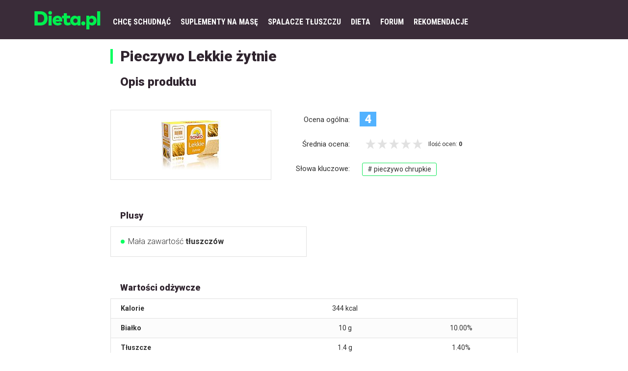

--- FILE ---
content_type: text/html; charset=utf-8
request_url: https://dieta.pl/dzienniki/katalog-produktow/produkt/pieczywo-lekkie-zytnie-339033
body_size: 144871
content:
<!DOCTYPE html>
<html>
<head lang="pl" prefix="og: http://ogp.me/ns# fb: http://ogp.me/ns/fb# article: http://ogp.me/ns/article# website: http://ogp.me/ns/website#">
<meta charset="UTF-8">
<meta name='viewport' content='width=device-width,initial-scale=1.0'>
<title>Katalog produktów - Pieczywo Lekkie żytnie - Dieta.pl</title><meta property="og:site_name" content="Dieta.pl" />
<meta property="og:type" content="website" />
<meta property="og:url" content="https://dieta.pl/dzienniki/katalog-produktow/produkt/pieczywo-lekkie-zytnie-339033" />
<meta property="og:title" content="Dieta.pl" />
<meta property="og:description" content="Dieta.pl. Jak odżywiać się zdrowo. Jaka dieta jest dla Ciebie najlepsza, jaką wybrać i stracić zbędne kilogramy. Sprawdź: dieta, forum." />
<meta property="og:image" content="https://dieta.pl/wp-content/uploads/2015/01/dieta.pl-apple-touch-icon-144x144.png" />
<meta property="og:locale" content="pl_PL" /><style type="text/css" media="screen">
<!--
@charset "UTF-8";
/*!
 * Bootstrap v3.3.6 (http://getbootstrap.com)
 * Copyright 2011-2015 Twitter, Inc.
 * Licensed under MIT (https://github.com/twbs/bootstrap/blob/master/LICENSE)
 */
/*! normalize.css v3.0.3 | MIT License | github.com/necolas/normalize.css */

html {
  font-family: sans-serif;
  -ms-text-size-adjust: 100%;
  -webkit-text-size-adjust: 100%; }


body {
  margin: 0; }


article,
aside,
details,
figcaption,
figure,
footer,
header,
hgroup,
main,
menu,
nav,
section,
summary {
  display: block; }


audio,
canvas,
progress,
video {
  display: inline-block;
  vertical-align: baseline; }


audio:not([controls]) {
  display: none;
  height: 0; }


[hidden],
template {
  display: none; }


a {
  background-color: transparent; }


a:active,
a:hover {
  outline: 0; }


abbr[title] {
  border-bottom: 1px dotted; }


b,
strong {
  font-weight: bold; }


dfn {
  font-style: italic; }


h1 {
  font-size: 2em;
  margin: 0.67em 0; }


mark {
  background: #ff0;
  color: #000; }


small {
  font-size: 80%; }


sub,
sup {
  font-size: 75%;
  line-height: 0;
  position: relative;
  vertical-align: baseline; }


sup {
  top: -0.5em; }


sub {
  bottom: -0.25em; }


img {
  border: 0; }


svg:not(:root) {
  overflow: hidden; }


figure {
  margin: 1em 40px; }


hr {
  box-sizing: content-box;
  height: 0; }


pre {
  overflow: auto; }


code,
kbd,
pre,
samp {
  font-family: monospace, monospace;
  font-size: 1em; }


button,
input,
optgroup,
select,
textarea {
  color: inherit;
  font: inherit;
  margin: 0; }


button {
  overflow: visible; }


button,
select {
  text-transform: none; }


button,
html input[type="button"],
input[type="reset"],
input[type="submit"] {
  -webkit-appearance: button;
  cursor: pointer; }


button[disabled],
html input[disabled] {
  cursor: default; }


button::-moz-focus-inner,
input::-moz-focus-inner {
  border: 0;
  padding: 0; }


input {
  line-height: normal; }


input[type="checkbox"],
input[type="radio"] {
  box-sizing: border-box;
  padding: 0; }


input[type="number"]::-webkit-inner-spin-button,
input[type="number"]::-webkit-outer-spin-button {
  height: auto; }


input[type="search"] {
  -webkit-appearance: textfield;
  box-sizing: content-box; }


input[type="search"]::-webkit-search-cancel-button,
input[type="search"]::-webkit-search-decoration {
  -webkit-appearance: none; }


fieldset {
  border: 1px solid #c0c0c0;
  margin: 0 2px;
  padding: 0.35em 0.625em 0.75em; }


legend {
  border: 0;
  padding: 0; }


textarea {
  overflow: auto; }


optgroup {
  font-weight: bold; }


table {
  border-collapse: collapse;
  border-spacing: 0; }


td,
th {
  padding: 0; }

/*! Source: https://github.com/h5bp/html5-boilerplate/blob/master/src/css/main.css */
@media print {
  
  *,
  *:before,
  *:after {
    background: transparent !important;
    color: #000 !important;
    box-shadow: none !important;
    text-shadow: none !important; }
  
  a,
  a:visited {
    text-decoration: underline; }
  
  a[href]:after {
    content: " (" attr(href) ")"; }
  
  abbr[title]:after {
    content: " (" attr(title) ")"; }
  
  a[href^="#"]:after,
  a[href^="javascript:"]:after {
    content: ""; }
  
  pre,
  blockquote {
    border: 1px solid #999;
    page-break-inside: avoid; }
  
  thead {
    display: table-header-group; }
  
  tr,
  img {
    page-break-inside: avoid; }
  
  img {
    max-width: 100% !important; }
  
  p,
  h2,
  h3 {
    orphans: 3;
    widows: 3; }
  
  h2,
  h3 {
    page-break-after: avoid; }
  
  .navbar {
    display: none; }
  
  .btn > .caret,
  .dropup > .btn > .caret {
    border-top-color: #000 !important; }
  
  .label {
    border: 1px solid #000; }
  
  .table {
    border-collapse: collapse !important; }
    
    .table td,
    .table th {
      background-color: #fff !important; }
  
  .table-bordered th,
  .table-bordered td {
    border: 1px solid #ddd !important; } }

@font-face {
  font-family: 'Glyphicons Halflings';
  src: url("../fonts/bootstrap/glyphicons-halflings-regular.eot");
  src: url("../fonts/bootstrap/glyphicons-halflings-regular.eot?#iefix") format("embedded-opentype"), url("../fonts/bootstrap/glyphicons-halflings-regular.woff2") format("woff2"), url("../fonts/bootstrap/glyphicons-halflings-regular.woff") format("woff"), url("../fonts/bootstrap/glyphicons-halflings-regular.ttf") format("truetype"), url("../fonts/bootstrap/glyphicons-halflings-regular.svg#glyphicons_halflingsregular") format("svg"); }


.glyphicon {
  position: relative;
  top: 1px;
  display: inline-block;
  font-family: 'Glyphicons Halflings';
  font-style: normal;
  font-weight: normal;
  line-height: 1;
  -webkit-font-smoothing: antialiased;
  -moz-osx-font-smoothing: grayscale; }


.glyphicon-asterisk:before {
  content: "\002a"; }


.glyphicon-plus:before {
  content: "\002b"; }


.glyphicon-euro:before,
.glyphicon-eur:before {
  content: "\20ac"; }


.glyphicon-minus:before {
  content: "\2212"; }


.glyphicon-cloud:before {
  content: "\2601"; }


.glyphicon-envelope:before {
  content: "\2709"; }


.glyphicon-pencil:before {
  content: "\270f"; }


.glyphicon-glass:before {
  content: "\e001"; }


.glyphicon-music:before {
  content: "\e002"; }


.glyphicon-search:before {
  content: "\e003"; }


.glyphicon-heart:before {
  content: "\e005"; }


.glyphicon-star:before {
  content: "\e006"; }


.glyphicon-star-empty:before {
  content: "\e007"; }


.glyphicon-user:before {
  content: "\e008"; }


.glyphicon-film:before {
  content: "\e009"; }


.glyphicon-th-large:before {
  content: "\e010"; }


.glyphicon-th:before {
  content: "\e011"; }


.glyphicon-th-list:before {
  content: "\e012"; }


.glyphicon-ok:before {
  content: "\e013"; }


.glyphicon-remove:before {
  content: "\e014"; }


.glyphicon-zoom-in:before {
  content: "\e015"; }


.glyphicon-zoom-out:before {
  content: "\e016"; }


.glyphicon-off:before {
  content: "\e017"; }


.glyphicon-signal:before {
  content: "\e018"; }


.glyphicon-cog:before {
  content: "\e019"; }


.glyphicon-trash:before {
  content: "\e020"; }


.glyphicon-home:before {
  content: "\e021"; }


.glyphicon-file:before {
  content: "\e022"; }


.glyphicon-time:before {
  content: "\e023"; }


.glyphicon-road:before {
  content: "\e024"; }


.glyphicon-download-alt:before {
  content: "\e025"; }


.glyphicon-download:before {
  content: "\e026"; }


.glyphicon-upload:before {
  content: "\e027"; }


.glyphicon-inbox:before {
  content: "\e028"; }


.glyphicon-play-circle:before {
  content: "\e029"; }


.glyphicon-repeat:before {
  content: "\e030"; }


.glyphicon-refresh:before {
  content: "\e031"; }


.glyphicon-list-alt:before {
  content: "\e032"; }


.glyphicon-lock:before {
  content: "\e033"; }


.glyphicon-flag:before {
  content: "\e034"; }


.glyphicon-headphones:before {
  content: "\e035"; }


.glyphicon-volume-off:before {
  content: "\e036"; }


.glyphicon-volume-down:before {
  content: "\e037"; }


.glyphicon-volume-up:before {
  content: "\e038"; }


.glyphicon-qrcode:before {
  content: "\e039"; }


.glyphicon-barcode:before {
  content: "\e040"; }


.glyphicon-tag:before {
  content: "\e041"; }


.glyphicon-tags:before {
  content: "\e042"; }


.glyphicon-book:before {
  content: "\e043"; }


.glyphicon-bookmark:before {
  content: "\e044"; }


.glyphicon-print:before {
  content: "\e045"; }


.glyphicon-camera:before {
  content: "\e046"; }


.glyphicon-font:before {
  content: "\e047"; }


.glyphicon-bold:before {
  content: "\e048"; }


.glyphicon-italic:before {
  content: "\e049"; }


.glyphicon-text-height:before {
  content: "\e050"; }


.glyphicon-text-width:before {
  content: "\e051"; }


.glyphicon-align-left:before {
  content: "\e052"; }


.glyphicon-align-center:before {
  content: "\e053"; }


.glyphicon-align-right:before {
  content: "\e054"; }


.glyphicon-align-justify:before {
  content: "\e055"; }


.glyphicon-list:before {
  content: "\e056"; }


.glyphicon-indent-left:before {
  content: "\e057"; }


.glyphicon-indent-right:before {
  content: "\e058"; }


.glyphicon-facetime-video:before {
  content: "\e059"; }


.glyphicon-picture:before {
  content: "\e060"; }


.glyphicon-map-marker:before {
  content: "\e062"; }


.glyphicon-adjust:before {
  content: "\e063"; }


.glyphicon-tint:before {
  content: "\e064"; }


.glyphicon-edit:before {
  content: "\e065"; }


.glyphicon-share:before {
  content: "\e066"; }


.glyphicon-check:before {
  content: "\e067"; }


.glyphicon-move:before {
  content: "\e068"; }


.glyphicon-step-backward:before {
  content: "\e069"; }


.glyphicon-fast-backward:before {
  content: "\e070"; }


.glyphicon-backward:before {
  content: "\e071"; }


.glyphicon-play:before {
  content: "\e072"; }


.glyphicon-pause:before {
  content: "\e073"; }


.glyphicon-stop:before {
  content: "\e074"; }


.glyphicon-forward:before {
  content: "\e075"; }


.glyphicon-fast-forward:before {
  content: "\e076"; }


.glyphicon-step-forward:before {
  content: "\e077"; }


.glyphicon-eject:before {
  content: "\e078"; }


.glyphicon-chevron-left:before {
  content: "\e079"; }


.glyphicon-chevron-right:before {
  content: "\e080"; }


.glyphicon-plus-sign:before {
  content: "\e081"; }


.glyphicon-minus-sign:before {
  content: "\e082"; }


.glyphicon-remove-sign:before {
  content: "\e083"; }


.glyphicon-ok-sign:before {
  content: "\e084"; }


.glyphicon-question-sign:before {
  content: "\e085"; }


.glyphicon-info-sign:before {
  content: "\e086"; }


.glyphicon-screenshot:before {
  content: "\e087"; }


.glyphicon-remove-circle:before {
  content: "\e088"; }


.glyphicon-ok-circle:before {
  content: "\e089"; }


.glyphicon-ban-circle:before {
  content: "\e090"; }


.glyphicon-arrow-left:before {
  content: "\e091"; }


.glyphicon-arrow-right:before {
  content: "\e092"; }


.glyphicon-arrow-up:before {
  content: "\e093"; }


.glyphicon-arrow-down:before {
  content: "\e094"; }


.glyphicon-share-alt:before {
  content: "\e095"; }


.glyphicon-resize-full:before {
  content: "\e096"; }


.glyphicon-resize-small:before {
  content: "\e097"; }


.glyphicon-exclamation-sign:before {
  content: "\e101"; }


.glyphicon-gift:before {
  content: "\e102"; }


.glyphicon-leaf:before {
  content: "\e103"; }


.glyphicon-fire:before {
  content: "\e104"; }


.glyphicon-eye-open:before {
  content: "\e105"; }


.glyphicon-eye-close:before {
  content: "\e106"; }


.glyphicon-warning-sign:before {
  content: "\e107"; }


.glyphicon-plane:before {
  content: "\e108"; }


.glyphicon-calendar:before {
  content: "\e109"; }


.glyphicon-random:before {
  content: "\e110"; }


.glyphicon-comment:before {
  content: "\e111"; }


.glyphicon-magnet:before {
  content: "\e112"; }


.glyphicon-chevron-up:before {
  content: "\e113"; }


.glyphicon-chevron-down:before {
  content: "\e114"; }


.glyphicon-retweet:before {
  content: "\e115"; }


.glyphicon-shopping-cart:before {
  content: "\e116"; }


.glyphicon-folder-close:before {
  content: "\e117"; }


.glyphicon-folder-open:before {
  content: "\e118"; }


.glyphicon-resize-vertical:before {
  content: "\e119"; }


.glyphicon-resize-horizontal:before {
  content: "\e120"; }


.glyphicon-hdd:before {
  content: "\e121"; }


.glyphicon-bullhorn:before {
  content: "\e122"; }


.glyphicon-bell:before {
  content: "\e123"; }


.glyphicon-certificate:before {
  content: "\e124"; }


.glyphicon-thumbs-up:before {
  content: "\e125"; }


.glyphicon-thumbs-down:before {
  content: "\e126"; }


.glyphicon-hand-right:before {
  content: "\e127"; }


.glyphicon-hand-left:before {
  content: "\e128"; }


.glyphicon-hand-up:before {
  content: "\e129"; }


.glyphicon-hand-down:before {
  content: "\e130"; }


.glyphicon-circle-arrow-right:before {
  content: "\e131"; }


.glyphicon-circle-arrow-left:before {
  content: "\e132"; }


.glyphicon-circle-arrow-up:before {
  content: "\e133"; }


.glyphicon-circle-arrow-down:before {
  content: "\e134"; }


.glyphicon-globe:before {
  content: "\e135"; }


.glyphicon-wrench:before {
  content: "\e136"; }


.glyphicon-tasks:before {
  content: "\e137"; }


.glyphicon-filter:before {
  content: "\e138"; }


.glyphicon-briefcase:before {
  content: "\e139"; }


.glyphicon-fullscreen:before {
  content: "\e140"; }


.glyphicon-dashboard:before {
  content: "\e141"; }


.glyphicon-paperclip:before {
  content: "\e142"; }


.glyphicon-heart-empty:before {
  content: "\e143"; }


.glyphicon-link:before {
  content: "\e144"; }


.glyphicon-phone:before {
  content: "\e145"; }


.glyphicon-pushpin:before {
  content: "\e146"; }


.glyphicon-usd:before {
  content: "\e148"; }


.glyphicon-gbp:before {
  content: "\e149"; }


.glyphicon-sort:before {
  content: "\e150"; }


.glyphicon-sort-by-alphabet:before {
  content: "\e151"; }


.glyphicon-sort-by-alphabet-alt:before {
  content: "\e152"; }


.glyphicon-sort-by-order:before {
  content: "\e153"; }


.glyphicon-sort-by-order-alt:before {
  content: "\e154"; }


.glyphicon-sort-by-attributes:before {
  content: "\e155"; }


.glyphicon-sort-by-attributes-alt:before {
  content: "\e156"; }


.glyphicon-unchecked:before {
  content: "\e157"; }


.glyphicon-expand:before {
  content: "\e158"; }


.glyphicon-collapse-down:before {
  content: "\e159"; }


.glyphicon-collapse-up:before {
  content: "\e160"; }


.glyphicon-log-in:before {
  content: "\e161"; }


.glyphicon-flash:before {
  content: "\e162"; }


.glyphicon-log-out:before {
  content: "\e163"; }


.glyphicon-new-window:before {
  content: "\e164"; }


.glyphicon-record:before {
  content: "\e165"; }


.glyphicon-save:before {
  content: "\e166"; }


.glyphicon-open:before {
  content: "\e167"; }


.glyphicon-saved:before {
  content: "\e168"; }


.glyphicon-import:before {
  content: "\e169"; }


.glyphicon-export:before {
  content: "\e170"; }


.glyphicon-send:before {
  content: "\e171"; }


.glyphicon-floppy-disk:before {
  content: "\e172"; }


.glyphicon-floppy-saved:before {
  content: "\e173"; }


.glyphicon-floppy-remove:before {
  content: "\e174"; }


.glyphicon-floppy-save:before {
  content: "\e175"; }


.glyphicon-floppy-open:before {
  content: "\e176"; }


.glyphicon-credit-card:before {
  content: "\e177"; }


.glyphicon-transfer:before {
  content: "\e178"; }


.glyphicon-cutlery:before {
  content: "\e179"; }


.glyphicon-header:before {
  content: "\e180"; }


.glyphicon-compressed:before {
  content: "\e181"; }


.glyphicon-earphone:before {
  content: "\e182"; }


.glyphicon-phone-alt:before {
  content: "\e183"; }


.glyphicon-tower:before {
  content: "\e184"; }


.glyphicon-stats:before {
  content: "\e185"; }


.glyphicon-sd-video:before {
  content: "\e186"; }


.glyphicon-hd-video:before {
  content: "\e187"; }


.glyphicon-subtitles:before {
  content: "\e188"; }


.glyphicon-sound-stereo:before {
  content: "\e189"; }


.glyphicon-sound-dolby:before {
  content: "\e190"; }


.glyphicon-sound-5-1:before {
  content: "\e191"; }


.glyphicon-sound-6-1:before {
  content: "\e192"; }


.glyphicon-sound-7-1:before {
  content: "\e193"; }


.glyphicon-copyright-mark:before {
  content: "\e194"; }


.glyphicon-registration-mark:before {
  content: "\e195"; }


.glyphicon-cloud-download:before {
  content: "\e197"; }


.glyphicon-cloud-upload:before {
  content: "\e198"; }


.glyphicon-tree-conifer:before {
  content: "\e199"; }


.glyphicon-tree-deciduous:before {
  content: "\e200"; }


.glyphicon-cd:before {
  content: "\e201"; }


.glyphicon-save-file:before {
  content: "\e202"; }


.glyphicon-open-file:before {
  content: "\e203"; }


.glyphicon-level-up:before {
  content: "\e204"; }


.glyphicon-copy:before {
  content: "\e205"; }


.glyphicon-paste:before {
  content: "\e206"; }


.glyphicon-alert:before {
  content: "\e209"; }


.glyphicon-equalizer:before {
  content: "\e210"; }


.glyphicon-king:before {
  content: "\e211"; }


.glyphicon-queen:before {
  content: "\e212"; }


.glyphicon-pawn:before {
  content: "\e213"; }


.glyphicon-bishop:before {
  content: "\e214"; }


.glyphicon-knight:before {
  content: "\e215"; }


.glyphicon-baby-formula:before {
  content: "\e216"; }


.glyphicon-tent:before {
  content: "\26fa"; }


.glyphicon-blackboard:before {
  content: "\e218"; }


.glyphicon-bed:before {
  content: "\e219"; }


.glyphicon-apple:before {
  content: "\f8ff"; }


.glyphicon-erase:before {
  content: "\e221"; }


.glyphicon-hourglass:before {
  content: "\231b"; }


.glyphicon-lamp:before {
  content: "\e223"; }


.glyphicon-duplicate:before {
  content: "\e224"; }


.glyphicon-piggy-bank:before {
  content: "\e225"; }


.glyphicon-scissors:before {
  content: "\e226"; }


.glyphicon-bitcoin:before {
  content: "\e227"; }


.glyphicon-btc:before {
  content: "\e227"; }


.glyphicon-xbt:before {
  content: "\e227"; }


.glyphicon-yen:before {
  content: "\00a5"; }


.glyphicon-jpy:before {
  content: "\00a5"; }


.glyphicon-ruble:before {
  content: "\20bd"; }


.glyphicon-rub:before {
  content: "\20bd"; }


.glyphicon-scale:before {
  content: "\e230"; }


.glyphicon-ice-lolly:before {
  content: "\e231"; }


.glyphicon-ice-lolly-tasted:before {
  content: "\e232"; }


.glyphicon-education:before {
  content: "\e233"; }


.glyphicon-option-horizontal:before {
  content: "\e234"; }


.glyphicon-option-vertical:before {
  content: "\e235"; }


.glyphicon-menu-hamburger:before {
  content: "\e236"; }


.glyphicon-modal-window:before {
  content: "\e237"; }


.glyphicon-oil:before {
  content: "\e238"; }


.glyphicon-grain:before {
  content: "\e239"; }


.glyphicon-sunglasses:before {
  content: "\e240"; }


.glyphicon-text-size:before {
  content: "\e241"; }


.glyphicon-text-color:before {
  content: "\e242"; }


.glyphicon-text-background:before {
  content: "\e243"; }


.glyphicon-object-align-top:before {
  content: "\e244"; }


.glyphicon-object-align-bottom:before {
  content: "\e245"; }


.glyphicon-object-align-horizontal:before {
  content: "\e246"; }


.glyphicon-object-align-left:before {
  content: "\e247"; }


.glyphicon-object-align-vertical:before {
  content: "\e248"; }


.glyphicon-object-align-right:before {
  content: "\e249"; }


.glyphicon-triangle-right:before {
  content: "\e250"; }


.glyphicon-triangle-left:before {
  content: "\e251"; }


.glyphicon-triangle-bottom:before {
  content: "\e252"; }


.glyphicon-triangle-top:before {
  content: "\e253"; }


.glyphicon-console:before {
  content: "\e254"; }


.glyphicon-superscript:before {
  content: "\e255"; }


.glyphicon-subscript:before {
  content: "\e256"; }


.glyphicon-menu-left:before {
  content: "\e257"; }


.glyphicon-menu-right:before {
  content: "\e258"; }


.glyphicon-menu-down:before {
  content: "\e259"; }


.glyphicon-menu-up:before {
  content: "\e260"; }


* {
  -webkit-box-sizing: border-box;
  -moz-box-sizing: border-box;
  box-sizing: border-box; }


*:before,
*:after {
  -webkit-box-sizing: border-box;
  -moz-box-sizing: border-box;
  box-sizing: border-box; }


html {
  font-size: 10px;
  -webkit-tap-highlight-color: transparent; }


body {
  font-family: "Helvetica Neue", Helvetica, Arial, sans-serif;
  font-size: 14px;
  line-height: 1.42857;
  color: #333333;
  background-color: #fff; }


input,
button,
select,
textarea {
  font-family: inherit;
  font-size: inherit;
  line-height: inherit; }


a {
  color: #337ab7;
  text-decoration: none; }
  
  a:hover, a:focus {
    color: #23527c;
    text-decoration: underline; }
  
  a:focus {
    outline: thin dotted;
    outline: 5px auto -webkit-focus-ring-color;
    outline-offset: -2px; }


figure {
  margin: 0; }


img {
  vertical-align: middle; }


.img-responsive {
  display: block;
  max-width: 100%;
  height: auto; }


.img-rounded {
  border-radius: 6px; }


.img-thumbnail {
  padding: 4px;
  line-height: 1.42857;
  background-color: #fff;
  border: 1px solid #ddd;
  border-radius: 4px;
  -webkit-transition: all 0.2s ease-in-out;
  -o-transition: all 0.2s ease-in-out;
  transition: all 0.2s ease-in-out;
  display: inline-block;
  max-width: 100%;
  height: auto; }


.img-circle {
  border-radius: 50%; }


hr {
  margin-top: 20px;
  margin-bottom: 20px;
  border: 0;
  border-top: 1px solid #eeeeee; }


.sr-only {
  position: absolute;
  width: 1px;
  height: 1px;
  margin: -1px;
  padding: 0;
  overflow: hidden;
  clip: rect(0, 0, 0, 0);
  border: 0; }


.sr-only-focusable:active, .sr-only-focusable:focus {
  position: static;
  width: auto;
  height: auto;
  margin: 0;
  overflow: visible;
  clip: auto; }


[role="button"] {
  cursor: pointer; }


h1, h2, h3, h4, h5, h6,
.h1, .h2, .h3, .h4, .h5, .h6 {
  font-family: inherit;
  font-weight: 500;
  line-height: 1.1;
  color: inherit; }
  
  h1 small,
  h1 .small, h2 small,
  h2 .small, h3 small,
  h3 .small, h4 small,
  h4 .small, h5 small,
  h5 .small, h6 small,
  h6 .small,
  .h1 small,
  .h1 .small, .h2 small,
  .h2 .small, .h3 small,
  .h3 .small, .h4 small,
  .h4 .small, .h5 small,
  .h5 .small, .h6 small,
  .h6 .small {
    font-weight: normal;
    line-height: 1;
    color: #777777; }


h1, .h1,
h2, .h2,
h3, .h3 {
  margin-top: 20px;
  margin-bottom: 10px; }
  
  h1 small,
  h1 .small, .h1 small,
  .h1 .small,
  h2 small,
  h2 .small, .h2 small,
  .h2 .small,
  h3 small,
  h3 .small, .h3 small,
  .h3 .small {
    font-size: 65%; }


h4, .h4,
h5, .h5,
h6, .h6 {
  margin-top: 10px;
  margin-bottom: 10px; }
  
  h4 small,
  h4 .small, .h4 small,
  .h4 .small,
  h5 small,
  h5 .small, .h5 small,
  .h5 .small,
  h6 small,
  h6 .small, .h6 small,
  .h6 .small {
    font-size: 75%; }


h1, .h1 {
  font-size: 36px; }


h2, .h2 {
  font-size: 30px; }


h3, .h3 {
  font-size: 24px; }


h4, .h4 {
  font-size: 18px; }


h5, .h5 {
  font-size: 14px; }


h6, .h6 {
  font-size: 12px; }


p {
  margin: 0 0 10px; }


.lead {
  margin-bottom: 20px;
  font-size: 16px;
  font-weight: 300;
  line-height: 1.4; }
  @media (min-width: 768px) {
    
    .lead {
      font-size: 21px; } }


small,
.small {
  font-size: 85%; }


mark,
.mark {
  background-color: #fcf8e3;
  padding: .2em; }


.text-left {
  text-align: left; }


.text-right {
  text-align: right; }


.text-center {
  text-align: center; }


.text-justify {
  text-align: justify; }


.text-nowrap {
  white-space: nowrap; }


.text-lowercase {
  text-transform: lowercase; }


.text-uppercase, .initialism {
  text-transform: uppercase; }


.text-capitalize {
  text-transform: capitalize; }


.text-muted {
  color: #777777; }


.text-primary {
  color: #337ab7; }


a.text-primary:hover,
a.text-primary:focus {
  color: #286090; }


.text-success {
  color: #3c763d; }


a.text-success:hover,
a.text-success:focus {
  color: #2b542c; }


.text-info {
  color: #31708f; }


a.text-info:hover,
a.text-info:focus {
  color: #245269; }


.text-warning {
  color: #8a6d3b; }


a.text-warning:hover,
a.text-warning:focus {
  color: #66512c; }


.text-danger {
  color: #a94442; }


a.text-danger:hover,
a.text-danger:focus {
  color: #843534; }


.bg-primary {
  color: #fff; }


.bg-primary {
  background-color: #337ab7; }


a.bg-primary:hover,
a.bg-primary:focus {
  background-color: #286090; }


.bg-success {
  background-color: #dff0d8; }


a.bg-success:hover,
a.bg-success:focus {
  background-color: #c1e2b3; }


.bg-info {
  background-color: #d9edf7; }


a.bg-info:hover,
a.bg-info:focus {
  background-color: #afd9ee; }


.bg-warning {
  background-color: #fcf8e3; }


a.bg-warning:hover,
a.bg-warning:focus {
  background-color: #f7ecb5; }


.bg-danger {
  background-color: #f2dede; }


a.bg-danger:hover,
a.bg-danger:focus {
  background-color: #e4b9b9; }


.page-header {
  padding-bottom: 9px;
  margin: 40px 0 20px;
  border-bottom: 1px solid #eeeeee; }


ul,
ol {
  margin-top: 0;
  margin-bottom: 10px; }
  
  ul ul,
  ul ol,
  ol ul,
  ol ol {
    margin-bottom: 0; }


.list-unstyled {
  padding-left: 0;
  list-style: none; }


.list-inline {
  padding-left: 0;
  list-style: none;
  margin-left: -5px; }
  
  .list-inline > li {
    display: inline-block;
    padding-left: 5px;
    padding-right: 5px; }


dl {
  margin-top: 0;
  margin-bottom: 20px; }


dt,
dd {
  line-height: 1.42857; }


dt {
  font-weight: bold; }


dd {
  margin-left: 0; }


.dl-horizontal dd:before, .dl-horizontal dd:after {
  content: " ";
  display: table; }


.dl-horizontal dd:after {
  clear: both; }

@media (min-width: 768px) {
  
  .dl-horizontal dt {
    float: left;
    width: 160px;
    clear: left;
    text-align: right;
    overflow: hidden;
    text-overflow: ellipsis;
    white-space: nowrap; }
  
  .dl-horizontal dd {
    margin-left: 180px; } }


abbr[title],
abbr[data-original-title] {
  cursor: help;
  border-bottom: 1px dotted #777777; }


.initialism {
  font-size: 90%; }


blockquote {
  padding: 10px 20px;
  margin: 0 0 20px;
  font-size: 17.5px;
  border-left: 5px solid #eeeeee; }
  
  blockquote p:last-child,
  blockquote ul:last-child,
  blockquote ol:last-child {
    margin-bottom: 0; }
  
  blockquote footer,
  blockquote small,
  blockquote .small {
    display: block;
    font-size: 80%;
    line-height: 1.42857;
    color: #777777; }
    
    blockquote footer:before,
    blockquote small:before,
    blockquote .small:before {
      content: '\2014 \00A0'; }


.blockquote-reverse,
blockquote.pull-right {
  padding-right: 15px;
  padding-left: 0;
  border-right: 5px solid #eeeeee;
  border-left: 0;
  text-align: right; }
  
  .blockquote-reverse footer:before,
  .blockquote-reverse small:before,
  .blockquote-reverse .small:before,
  blockquote.pull-right footer:before,
  blockquote.pull-right small:before,
  blockquote.pull-right .small:before {
    content: ''; }
  
  .blockquote-reverse footer:after,
  .blockquote-reverse small:after,
  .blockquote-reverse .small:after,
  blockquote.pull-right footer:after,
  blockquote.pull-right small:after,
  blockquote.pull-right .small:after {
    content: '\00A0 \2014'; }


address {
  margin-bottom: 20px;
  font-style: normal;
  line-height: 1.42857; }


code,
kbd,
pre,
samp {
  font-family: Menlo, Monaco, Consolas, "Courier New", monospace; }


code {
  padding: 2px 4px;
  font-size: 90%;
  color: #c7254e;
  background-color: #f9f2f4;
  border-radius: 4px; }


kbd {
  padding: 2px 4px;
  font-size: 90%;
  color: #fff;
  background-color: #333;
  border-radius: 3px;
  box-shadow: inset 0 -1px 0 rgba(0, 0, 0, 0.25); }
  
  kbd kbd {
    padding: 0;
    font-size: 100%;
    font-weight: bold;
    box-shadow: none; }


pre {
  display: block;
  padding: 9.5px;
  margin: 0 0 10px;
  font-size: 13px;
  line-height: 1.42857;
  word-break: break-all;
  word-wrap: break-word;
  color: #333333;
  background-color: #f5f5f5;
  border: 1px solid #ccc;
  border-radius: 4px; }
  
  pre code {
    padding: 0;
    font-size: inherit;
    color: inherit;
    white-space: pre-wrap;
    background-color: transparent;
    border-radius: 0; }


.pre-scrollable {
  max-height: 340px;
  overflow-y: scroll; }


.container {
  margin-right: auto;
  margin-left: auto;
  padding-left: 15px;
  padding-right: 15px; }
  
  .container:before, .container:after {
    content: " ";
    display: table; }
  
  .container:after {
    clear: both; }
  @media (min-width: 768px) {
    
    .container {
      width: 750px; } }
  @media (min-width: 992px) {
    
    .container {
      width: 970px; } }
  @media (min-width: 1200px) {
    
    .container {
      width: 1170px; } }


.container-fluid {
  margin-right: auto;
  margin-left: auto;
  padding-left: 15px;
  padding-right: 15px; }
  
  .container-fluid:before, .container-fluid:after {
    content: " ";
    display: table; }
  
  .container-fluid:after {
    clear: both; }


.row {
  margin-left: -15px;
  margin-right: -15px; }
  
  .row:before, .row:after {
    content: " ";
    display: table; }
  
  .row:after {
    clear: both; }


.col-xs-1, .col-sm-1, .col-md-1, .col-lg-1, .col-xs-2, .col-sm-2, .col-md-2, .col-lg-2, .col-xs-3, .col-sm-3, .col-md-3, .col-lg-3, .col-xs-4, .col-sm-4, .col-md-4, .col-lg-4, .col-xs-5, .col-sm-5, .col-md-5, .col-lg-5, .col-xs-6, .col-sm-6, .col-md-6, .col-lg-6, .col-xs-7, .col-sm-7, .col-md-7, .col-lg-7, .col-xs-8, .col-sm-8, .col-md-8, .col-lg-8, .col-xs-9, .col-sm-9, .col-md-9, .col-lg-9, .col-xs-10, .col-sm-10, .col-md-10, .col-lg-10, .col-xs-11, .col-sm-11, .col-md-11, .col-lg-11, .col-xs-12, .col-sm-12, .col-md-12, .col-lg-12 {
  position: relative;
  min-height: 1px;
  padding-left: 15px;
  padding-right: 15px; }


.col-xs-1, .col-xs-2, .col-xs-3, .col-xs-4, .col-xs-5, .col-xs-6, .col-xs-7, .col-xs-8, .col-xs-9, .col-xs-10, .col-xs-11, .col-xs-12 {
  float: left; }


.col-xs-1 {
  width: 8.33333%; }


.col-xs-2 {
  width: 16.66667%; }


.col-xs-3 {
  width: 25%; }


.col-xs-4 {
  width: 33.33333%; }


.col-xs-5 {
  width: 41.66667%; }


.col-xs-6 {
  width: 50%; }


.col-xs-7 {
  width: 58.33333%; }


.col-xs-8 {
  width: 66.66667%; }


.col-xs-9 {
  width: 75%; }


.col-xs-10 {
  width: 83.33333%; }


.col-xs-11 {
  width: 91.66667%; }


.col-xs-12 {
  width: 100%; }


.col-xs-pull-0 {
  right: auto; }


.col-xs-pull-1 {
  right: 8.33333%; }


.col-xs-pull-2 {
  right: 16.66667%; }


.col-xs-pull-3 {
  right: 25%; }


.col-xs-pull-4 {
  right: 33.33333%; }


.col-xs-pull-5 {
  right: 41.66667%; }


.col-xs-pull-6 {
  right: 50%; }


.col-xs-pull-7 {
  right: 58.33333%; }


.col-xs-pull-8 {
  right: 66.66667%; }


.col-xs-pull-9 {
  right: 75%; }


.col-xs-pull-10 {
  right: 83.33333%; }


.col-xs-pull-11 {
  right: 91.66667%; }


.col-xs-pull-12 {
  right: 100%; }


.col-xs-push-0 {
  left: auto; }


.col-xs-push-1 {
  left: 8.33333%; }


.col-xs-push-2 {
  left: 16.66667%; }


.col-xs-push-3 {
  left: 25%; }


.col-xs-push-4 {
  left: 33.33333%; }


.col-xs-push-5 {
  left: 41.66667%; }


.col-xs-push-6 {
  left: 50%; }


.col-xs-push-7 {
  left: 58.33333%; }


.col-xs-push-8 {
  left: 66.66667%; }


.col-xs-push-9 {
  left: 75%; }


.col-xs-push-10 {
  left: 83.33333%; }


.col-xs-push-11 {
  left: 91.66667%; }


.col-xs-push-12 {
  left: 100%; }


.col-xs-offset-0 {
  margin-left: 0%; }


.col-xs-offset-1 {
  margin-left: 8.33333%; }


.col-xs-offset-2 {
  margin-left: 16.66667%; }


.col-xs-offset-3 {
  margin-left: 25%; }


.col-xs-offset-4 {
  margin-left: 33.33333%; }


.col-xs-offset-5 {
  margin-left: 41.66667%; }


.col-xs-offset-6 {
  margin-left: 50%; }


.col-xs-offset-7 {
  margin-left: 58.33333%; }


.col-xs-offset-8 {
  margin-left: 66.66667%; }


.col-xs-offset-9 {
  margin-left: 75%; }


.col-xs-offset-10 {
  margin-left: 83.33333%; }


.col-xs-offset-11 {
  margin-left: 91.66667%; }


.col-xs-offset-12 {
  margin-left: 100%; }

@media (min-width: 768px) {
  
  .col-sm-1, .col-sm-2, .col-sm-3, .col-sm-4, .col-sm-5, .col-sm-6, .col-sm-7, .col-sm-8, .col-sm-9, .col-sm-10, .col-sm-11, .col-sm-12 {
    float: left; }
  
  .col-sm-1 {
    width: 8.33333%; }
  
  .col-sm-2 {
    width: 16.66667%; }
  
  .col-sm-3 {
    width: 25%; }
  
  .col-sm-4 {
    width: 33.33333%; }
  
  .col-sm-5 {
    width: 41.66667%; }
  
  .col-sm-6 {
    width: 50%; }
  
  .col-sm-7 {
    width: 58.33333%; }
  
  .col-sm-8 {
    width: 66.66667%; }
  
  .col-sm-9 {
    width: 75%; }
  
  .col-sm-10 {
    width: 83.33333%; }
  
  .col-sm-11 {
    width: 91.66667%; }
  
  .col-sm-12 {
    width: 100%; }
  
  .col-sm-pull-0 {
    right: auto; }
  
  .col-sm-pull-1 {
    right: 8.33333%; }
  
  .col-sm-pull-2 {
    right: 16.66667%; }
  
  .col-sm-pull-3 {
    right: 25%; }
  
  .col-sm-pull-4 {
    right: 33.33333%; }
  
  .col-sm-pull-5 {
    right: 41.66667%; }
  
  .col-sm-pull-6 {
    right: 50%; }
  
  .col-sm-pull-7 {
    right: 58.33333%; }
  
  .col-sm-pull-8 {
    right: 66.66667%; }
  
  .col-sm-pull-9 {
    right: 75%; }
  
  .col-sm-pull-10 {
    right: 83.33333%; }
  
  .col-sm-pull-11 {
    right: 91.66667%; }
  
  .col-sm-pull-12 {
    right: 100%; }
  
  .col-sm-push-0 {
    left: auto; }
  
  .col-sm-push-1 {
    left: 8.33333%; }
  
  .col-sm-push-2 {
    left: 16.66667%; }
  
  .col-sm-push-3 {
    left: 25%; }
  
  .col-sm-push-4 {
    left: 33.33333%; }
  
  .col-sm-push-5 {
    left: 41.66667%; }
  
  .col-sm-push-6 {
    left: 50%; }
  
  .col-sm-push-7 {
    left: 58.33333%; }
  
  .col-sm-push-8 {
    left: 66.66667%; }
  
  .col-sm-push-9 {
    left: 75%; }
  
  .col-sm-push-10 {
    left: 83.33333%; }
  
  .col-sm-push-11 {
    left: 91.66667%; }
  
  .col-sm-push-12 {
    left: 100%; }
  
  .col-sm-offset-0 {
    margin-left: 0%; }
  
  .col-sm-offset-1 {
    margin-left: 8.33333%; }
  
  .col-sm-offset-2 {
    margin-left: 16.66667%; }
  
  .col-sm-offset-3 {
    margin-left: 25%; }
  
  .col-sm-offset-4 {
    margin-left: 33.33333%; }
  
  .col-sm-offset-5 {
    margin-left: 41.66667%; }
  
  .col-sm-offset-6 {
    margin-left: 50%; }
  
  .col-sm-offset-7 {
    margin-left: 58.33333%; }
  
  .col-sm-offset-8 {
    margin-left: 66.66667%; }
  
  .col-sm-offset-9 {
    margin-left: 75%; }
  
  .col-sm-offset-10 {
    margin-left: 83.33333%; }
  
  .col-sm-offset-11 {
    margin-left: 91.66667%; }
  
  .col-sm-offset-12 {
    margin-left: 100%; } }

@media (min-width: 992px) {
  
  .col-md-1, .col-md-2, .col-md-3, .col-md-4, .col-md-5, .col-md-6, .col-md-7, .col-md-8, .col-md-9, .col-md-10, .col-md-11, .col-md-12 {
    float: left; }
  
  .col-md-1 {
    width: 8.33333%; }
  
  .col-md-2 {
    width: 16.66667%; }
  
  .col-md-3 {
    width: 25%; }
  
  .col-md-4 {
    width: 33.33333%; }
  
  .col-md-5 {
    width: 41.66667%; }
  
  .col-md-6 {
    width: 50%; }
  
  .col-md-7 {
    width: 58.33333%; }
  
  .col-md-8 {
    width: 66.66667%; }
  
  .col-md-9 {
    width: 75%; }
  
  .col-md-10 {
    width: 83.33333%; }
  
  .col-md-11 {
    width: 91.66667%; }
  
  .col-md-12 {
    width: 100%; }
  
  .col-md-pull-0 {
    right: auto; }
  
  .col-md-pull-1 {
    right: 8.33333%; }
  
  .col-md-pull-2 {
    right: 16.66667%; }
  
  .col-md-pull-3 {
    right: 25%; }
  
  .col-md-pull-4 {
    right: 33.33333%; }
  
  .col-md-pull-5 {
    right: 41.66667%; }
  
  .col-md-pull-6 {
    right: 50%; }
  
  .col-md-pull-7 {
    right: 58.33333%; }
  
  .col-md-pull-8 {
    right: 66.66667%; }
  
  .col-md-pull-9 {
    right: 75%; }
  
  .col-md-pull-10 {
    right: 83.33333%; }
  
  .col-md-pull-11 {
    right: 91.66667%; }
  
  .col-md-pull-12 {
    right: 100%; }
  
  .col-md-push-0 {
    left: auto; }
  
  .col-md-push-1 {
    left: 8.33333%; }
  
  .col-md-push-2 {
    left: 16.66667%; }
  
  .col-md-push-3 {
    left: 25%; }
  
  .col-md-push-4 {
    left: 33.33333%; }
  
  .col-md-push-5 {
    left: 41.66667%; }
  
  .col-md-push-6 {
    left: 50%; }
  
  .col-md-push-7 {
    left: 58.33333%; }
  
  .col-md-push-8 {
    left: 66.66667%; }
  
  .col-md-push-9 {
    left: 75%; }
  
  .col-md-push-10 {
    left: 83.33333%; }
  
  .col-md-push-11 {
    left: 91.66667%; }
  
  .col-md-push-12 {
    left: 100%; }
  
  .col-md-offset-0 {
    margin-left: 0%; }
  
  .col-md-offset-1 {
    margin-left: 8.33333%; }
  
  .col-md-offset-2 {
    margin-left: 16.66667%; }
  
  .col-md-offset-3 {
    margin-left: 25%; }
  
  .col-md-offset-4 {
    margin-left: 33.33333%; }
  
  .col-md-offset-5 {
    margin-left: 41.66667%; }
  
  .col-md-offset-6 {
    margin-left: 50%; }
  
  .col-md-offset-7 {
    margin-left: 58.33333%; }
  
  .col-md-offset-8 {
    margin-left: 66.66667%; }
  
  .col-md-offset-9 {
    margin-left: 75%; }
  
  .col-md-offset-10 {
    margin-left: 83.33333%; }
  
  .col-md-offset-11 {
    margin-left: 91.66667%; }
  
  .col-md-offset-12 {
    margin-left: 100%; } }

@media (min-width: 1200px) {
  
  .col-lg-1, .col-lg-2, .col-lg-3, .col-lg-4, .col-lg-5, .col-lg-6, .col-lg-7, .col-lg-8, .col-lg-9, .col-lg-10, .col-lg-11, .col-lg-12 {
    float: left; }
  
  .col-lg-1 {
    width: 8.33333%; }
  
  .col-lg-2 {
    width: 16.66667%; }
  
  .col-lg-3 {
    width: 25%; }
  
  .col-lg-4 {
    width: 33.33333%; }
  
  .col-lg-5 {
    width: 41.66667%; }
  
  .col-lg-6 {
    width: 50%; }
  
  .col-lg-7 {
    width: 58.33333%; }
  
  .col-lg-8 {
    width: 66.66667%; }
  
  .col-lg-9 {
    width: 75%; }
  
  .col-lg-10 {
    width: 83.33333%; }
  
  .col-lg-11 {
    width: 91.66667%; }
  
  .col-lg-12 {
    width: 100%; }
  
  .col-lg-pull-0 {
    right: auto; }
  
  .col-lg-pull-1 {
    right: 8.33333%; }
  
  .col-lg-pull-2 {
    right: 16.66667%; }
  
  .col-lg-pull-3 {
    right: 25%; }
  
  .col-lg-pull-4 {
    right: 33.33333%; }
  
  .col-lg-pull-5 {
    right: 41.66667%; }
  
  .col-lg-pull-6 {
    right: 50%; }
  
  .col-lg-pull-7 {
    right: 58.33333%; }
  
  .col-lg-pull-8 {
    right: 66.66667%; }
  
  .col-lg-pull-9 {
    right: 75%; }
  
  .col-lg-pull-10 {
    right: 83.33333%; }
  
  .col-lg-pull-11 {
    right: 91.66667%; }
  
  .col-lg-pull-12 {
    right: 100%; }
  
  .col-lg-push-0 {
    left: auto; }
  
  .col-lg-push-1 {
    left: 8.33333%; }
  
  .col-lg-push-2 {
    left: 16.66667%; }
  
  .col-lg-push-3 {
    left: 25%; }
  
  .col-lg-push-4 {
    left: 33.33333%; }
  
  .col-lg-push-5 {
    left: 41.66667%; }
  
  .col-lg-push-6 {
    left: 50%; }
  
  .col-lg-push-7 {
    left: 58.33333%; }
  
  .col-lg-push-8 {
    left: 66.66667%; }
  
  .col-lg-push-9 {
    left: 75%; }
  
  .col-lg-push-10 {
    left: 83.33333%; }
  
  .col-lg-push-11 {
    left: 91.66667%; }
  
  .col-lg-push-12 {
    left: 100%; }
  
  .col-lg-offset-0 {
    margin-left: 0%; }
  
  .col-lg-offset-1 {
    margin-left: 8.33333%; }
  
  .col-lg-offset-2 {
    margin-left: 16.66667%; }
  
  .col-lg-offset-3 {
    margin-left: 25%; }
  
  .col-lg-offset-4 {
    margin-left: 33.33333%; }
  
  .col-lg-offset-5 {
    margin-left: 41.66667%; }
  
  .col-lg-offset-6 {
    margin-left: 50%; }
  
  .col-lg-offset-7 {
    margin-left: 58.33333%; }
  
  .col-lg-offset-8 {
    margin-left: 66.66667%; }
  
  .col-lg-offset-9 {
    margin-left: 75%; }
  
  .col-lg-offset-10 {
    margin-left: 83.33333%; }
  
  .col-lg-offset-11 {
    margin-left: 91.66667%; }
  
  .col-lg-offset-12 {
    margin-left: 100%; } }


table {
  background-color: transparent; }


caption {
  padding-top: 8px;
  padding-bottom: 8px;
  color: #777777;
  text-align: left; }


th {
  text-align: left; }


.table {
  width: 100%;
  max-width: 100%;
  margin-bottom: 20px; }
  
  .table > thead > tr > th,
  .table > thead > tr > td,
  .table > tbody > tr > th,
  .table > tbody > tr > td,
  .table > tfoot > tr > th,
  .table > tfoot > tr > td {
    padding: 8px;
    line-height: 1.42857;
    vertical-align: top;
    border-top: 1px solid #ddd; }
  
  .table > thead > tr > th {
    vertical-align: bottom;
    border-bottom: 2px solid #ddd; }
  
  .table > caption + thead > tr:first-child > th,
  .table > caption + thead > tr:first-child > td,
  .table > colgroup + thead > tr:first-child > th,
  .table > colgroup + thead > tr:first-child > td,
  .table > thead:first-child > tr:first-child > th,
  .table > thead:first-child > tr:first-child > td {
    border-top: 0; }
  
  .table > tbody + tbody {
    border-top: 2px solid #ddd; }
  
  .table .table {
    background-color: #fff; }


.table-condensed > thead > tr > th,
.table-condensed > thead > tr > td,
.table-condensed > tbody > tr > th,
.table-condensed > tbody > tr > td,
.table-condensed > tfoot > tr > th,
.table-condensed > tfoot > tr > td {
  padding: 5px; }


.table-bordered {
  border: 1px solid #ddd; }
  
  .table-bordered > thead > tr > th,
  .table-bordered > thead > tr > td,
  .table-bordered > tbody > tr > th,
  .table-bordered > tbody > tr > td,
  .table-bordered > tfoot > tr > th,
  .table-bordered > tfoot > tr > td {
    border: 1px solid #ddd; }
  
  .table-bordered > thead > tr > th,
  .table-bordered > thead > tr > td {
    border-bottom-width: 2px; }


.table-striped > tbody > tr:nth-of-type(odd) {
  background-color: #f9f9f9; }


.table-hover > tbody > tr:hover {
  background-color: #f5f5f5; }


table col[class*="col-"] {
  position: static;
  float: none;
  display: table-column; }


table td[class*="col-"],
table th[class*="col-"] {
  position: static;
  float: none;
  display: table-cell; }


.table > thead > tr > td.active,
.table > thead > tr > th.active,
.table > thead > tr.active > td,
.table > thead > tr.active > th,
.table > tbody > tr > td.active,
.table > tbody > tr > th.active,
.table > tbody > tr.active > td,
.table > tbody > tr.active > th,
.table > tfoot > tr > td.active,
.table > tfoot > tr > th.active,
.table > tfoot > tr.active > td,
.table > tfoot > tr.active > th {
  background-color: #f5f5f5; }


.table-hover > tbody > tr > td.active:hover,
.table-hover > tbody > tr > th.active:hover,
.table-hover > tbody > tr.active:hover > td,
.table-hover > tbody > tr:hover > .active,
.table-hover > tbody > tr.active:hover > th {
  background-color: #e8e8e8; }


.table > thead > tr > td.success,
.table > thead > tr > th.success,
.table > thead > tr.success > td,
.table > thead > tr.success > th,
.table > tbody > tr > td.success,
.table > tbody > tr > th.success,
.table > tbody > tr.success > td,
.table > tbody > tr.success > th,
.table > tfoot > tr > td.success,
.table > tfoot > tr > th.success,
.table > tfoot > tr.success > td,
.table > tfoot > tr.success > th {
  background-color: #dff0d8; }


.table-hover > tbody > tr > td.success:hover,
.table-hover > tbody > tr > th.success:hover,
.table-hover > tbody > tr.success:hover > td,
.table-hover > tbody > tr:hover > .success,
.table-hover > tbody > tr.success:hover > th {
  background-color: #d0e9c6; }


.table > thead > tr > td.info,
.table > thead > tr > th.info,
.table > thead > tr.info > td,
.table > thead > tr.info > th,
.table > tbody > tr > td.info,
.table > tbody > tr > th.info,
.table > tbody > tr.info > td,
.table > tbody > tr.info > th,
.table > tfoot > tr > td.info,
.table > tfoot > tr > th.info,
.table > tfoot > tr.info > td,
.table > tfoot > tr.info > th {
  background-color: #d9edf7; }


.table-hover > tbody > tr > td.info:hover,
.table-hover > tbody > tr > th.info:hover,
.table-hover > tbody > tr.info:hover > td,
.table-hover > tbody > tr:hover > .info,
.table-hover > tbody > tr.info:hover > th {
  background-color: #c4e3f3; }


.table > thead > tr > td.warning,
.table > thead > tr > th.warning,
.table > thead > tr.warning > td,
.table > thead > tr.warning > th,
.table > tbody > tr > td.warning,
.table > tbody > tr > th.warning,
.table > tbody > tr.warning > td,
.table > tbody > tr.warning > th,
.table > tfoot > tr > td.warning,
.table > tfoot > tr > th.warning,
.table > tfoot > tr.warning > td,
.table > tfoot > tr.warning > th {
  background-color: #fcf8e3; }


.table-hover > tbody > tr > td.warning:hover,
.table-hover > tbody > tr > th.warning:hover,
.table-hover > tbody > tr.warning:hover > td,
.table-hover > tbody > tr:hover > .warning,
.table-hover > tbody > tr.warning:hover > th {
  background-color: #faf2cc; }


.table > thead > tr > td.danger,
.table > thead > tr > th.danger,
.table > thead > tr.danger > td,
.table > thead > tr.danger > th,
.table > tbody > tr > td.danger,
.table > tbody > tr > th.danger,
.table > tbody > tr.danger > td,
.table > tbody > tr.danger > th,
.table > tfoot > tr > td.danger,
.table > tfoot > tr > th.danger,
.table > tfoot > tr.danger > td,
.table > tfoot > tr.danger > th {
  background-color: #f2dede; }


.table-hover > tbody > tr > td.danger:hover,
.table-hover > tbody > tr > th.danger:hover,
.table-hover > tbody > tr.danger:hover > td,
.table-hover > tbody > tr:hover > .danger,
.table-hover > tbody > tr.danger:hover > th {
  background-color: #ebcccc; }


.table-responsive {
  overflow-x: auto;
  min-height: 0.01%; }
  @media screen and (max-width: 767px) {
    
    .table-responsive {
      width: 100%;
      margin-bottom: 15px;
      overflow-y: hidden;
      -ms-overflow-style: -ms-autohiding-scrollbar;
      border: 1px solid #ddd; }
      
      .table-responsive > .table {
        margin-bottom: 0; }
        
        .table-responsive > .table > thead > tr > th,
        .table-responsive > .table > thead > tr > td,
        .table-responsive > .table > tbody > tr > th,
        .table-responsive > .table > tbody > tr > td,
        .table-responsive > .table > tfoot > tr > th,
        .table-responsive > .table > tfoot > tr > td {
          white-space: nowrap; }
      
      .table-responsive > .table-bordered {
        border: 0; }
        
        .table-responsive > .table-bordered > thead > tr > th:first-child,
        .table-responsive > .table-bordered > thead > tr > td:first-child,
        .table-responsive > .table-bordered > tbody > tr > th:first-child,
        .table-responsive > .table-bordered > tbody > tr > td:first-child,
        .table-responsive > .table-bordered > tfoot > tr > th:first-child,
        .table-responsive > .table-bordered > tfoot > tr > td:first-child {
          border-left: 0; }
        
        .table-responsive > .table-bordered > thead > tr > th:last-child,
        .table-responsive > .table-bordered > thead > tr > td:last-child,
        .table-responsive > .table-bordered > tbody > tr > th:last-child,
        .table-responsive > .table-bordered > tbody > tr > td:last-child,
        .table-responsive > .table-bordered > tfoot > tr > th:last-child,
        .table-responsive > .table-bordered > tfoot > tr > td:last-child {
          border-right: 0; }
        
        .table-responsive > .table-bordered > tbody > tr:last-child > th,
        .table-responsive > .table-bordered > tbody > tr:last-child > td,
        .table-responsive > .table-bordered > tfoot > tr:last-child > th,
        .table-responsive > .table-bordered > tfoot > tr:last-child > td {
          border-bottom: 0; } }


fieldset {
  padding: 0;
  margin: 0;
  border: 0;
  min-width: 0; }


legend {
  display: block;
  width: 100%;
  padding: 0;
  margin-bottom: 20px;
  font-size: 21px;
  line-height: inherit;
  color: #333333;
  border: 0;
  border-bottom: 1px solid #e5e5e5; }


label {
  display: inline-block;
  max-width: 100%;
  margin-bottom: 5px;
  font-weight: bold; }


input[type="search"] {
  -webkit-box-sizing: border-box;
  -moz-box-sizing: border-box;
  box-sizing: border-box; }


input[type="radio"],
input[type="checkbox"] {
  margin: 4px 0 0;
  margin-top: 1px \9;
  line-height: normal; }


input[type="file"] {
  display: block; }


input[type="range"] {
  display: block;
  width: 100%; }


select[multiple],
select[size] {
  height: auto; }


input[type="file"]:focus,
input[type="radio"]:focus,
input[type="checkbox"]:focus {
  outline: thin dotted;
  outline: 5px auto -webkit-focus-ring-color;
  outline-offset: -2px; }


output {
  display: block;
  padding-top: 7px;
  font-size: 14px;
  line-height: 1.42857;
  color: #555555; }


.form-control {
  display: block;
  width: 100%;
  height: 34px;
  padding: 6px 12px;
  font-size: 14px;
  line-height: 1.42857;
  color: #555555;
  background-color: #fff;
  background-image: none;
  border: 1px solid #ccc;
  border-radius: 4px;
  -webkit-box-shadow: inset 0 1px 1px rgba(0, 0, 0, 0.075);
  box-shadow: inset 0 1px 1px rgba(0, 0, 0, 0.075);
  -webkit-transition: border-color ease-in-out 0.15s, box-shadow ease-in-out 0.15s;
  -o-transition: border-color ease-in-out 0.15s, box-shadow ease-in-out 0.15s;
  transition: border-color ease-in-out 0.15s, box-shadow ease-in-out 0.15s; }
  
  .form-control:focus {
    border-color: #66afe9;
    outline: 0;
    -webkit-box-shadow: inset 0 1px 1px rgba(0, 0, 0, 0.075), 0 0 8px rgba(102, 175, 233, 0.6);
    box-shadow: inset 0 1px 1px rgba(0, 0, 0, 0.075), 0 0 8px rgba(102, 175, 233, 0.6); }
  
  .form-control::-moz-placeholder {
    color: #999;
    opacity: 1; }
  
  .form-control:-ms-input-placeholder {
    color: #999; }
  
  .form-control::-webkit-input-placeholder {
    color: #999; }
  
  .form-control::-ms-expand {
    border: 0;
    background-color: transparent; }
  
  .form-control[disabled], .form-control[readonly],
  fieldset[disabled] .form-control {
    background-color: #eeeeee;
    opacity: 1; }
  
  .form-control[disabled],
  fieldset[disabled] .form-control {
    cursor: not-allowed; }


textarea.form-control {
  height: auto; }


input[type="search"] {
  -webkit-appearance: none; }

@media screen and (-webkit-min-device-pixel-ratio: 0) {
  
  input[type="date"].form-control,
  input[type="time"].form-control,
  input[type="datetime-local"].form-control,
  input[type="month"].form-control {
    line-height: 34px; }
  
  input[type="date"].input-sm, .input-group-sm > input[type="date"].form-control,
  .input-group-sm > input[type="date"].input-group-addon,
  .input-group-sm > .input-group-btn > input[type="date"].btn,
  .input-group-sm input[type="date"],
  input[type="time"].input-sm,
  .input-group-sm > input[type="time"].form-control,
  .input-group-sm > input[type="time"].input-group-addon,
  .input-group-sm > .input-group-btn > input[type="time"].btn,
  .input-group-sm
  input[type="time"],
  input[type="datetime-local"].input-sm,
  .input-group-sm > input[type="datetime-local"].form-control,
  .input-group-sm > input[type="datetime-local"].input-group-addon,
  .input-group-sm > .input-group-btn > input[type="datetime-local"].btn,
  .input-group-sm
  input[type="datetime-local"],
  input[type="month"].input-sm,
  .input-group-sm > input[type="month"].form-control,
  .input-group-sm > input[type="month"].input-group-addon,
  .input-group-sm > .input-group-btn > input[type="month"].btn,
  .input-group-sm
  input[type="month"] {
    line-height: 30px; }
  
  input[type="date"].input-lg, .input-group-lg > input[type="date"].form-control,
  .input-group-lg > input[type="date"].input-group-addon,
  .input-group-lg > .input-group-btn > input[type="date"].btn,
  .input-group-lg input[type="date"],
  input[type="time"].input-lg,
  .input-group-lg > input[type="time"].form-control,
  .input-group-lg > input[type="time"].input-group-addon,
  .input-group-lg > .input-group-btn > input[type="time"].btn,
  .input-group-lg
  input[type="time"],
  input[type="datetime-local"].input-lg,
  .input-group-lg > input[type="datetime-local"].form-control,
  .input-group-lg > input[type="datetime-local"].input-group-addon,
  .input-group-lg > .input-group-btn > input[type="datetime-local"].btn,
  .input-group-lg
  input[type="datetime-local"],
  input[type="month"].input-lg,
  .input-group-lg > input[type="month"].form-control,
  .input-group-lg > input[type="month"].input-group-addon,
  .input-group-lg > .input-group-btn > input[type="month"].btn,
  .input-group-lg
  input[type="month"] {
    line-height: 46px; } }


.form-group {
  margin-bottom: 15px; }


.radio,
.checkbox {
  position: relative;
  display: block;
  margin-top: 10px;
  margin-bottom: 10px; }
  
  .radio label,
  .checkbox label {
    min-height: 20px;
    padding-left: 20px;
    margin-bottom: 0;
    font-weight: normal;
    cursor: pointer; }


.radio input[type="radio"],
.radio-inline input[type="radio"],
.checkbox input[type="checkbox"],
.checkbox-inline input[type="checkbox"] {
  position: absolute;
  margin-left: -20px;
  margin-top: 4px \9; }


.radio + .radio,
.checkbox + .checkbox {
  margin-top: -5px; }


.radio-inline,
.checkbox-inline {
  position: relative;
  display: inline-block;
  padding-left: 20px;
  margin-bottom: 0;
  vertical-align: middle;
  font-weight: normal;
  cursor: pointer; }


.radio-inline + .radio-inline,
.checkbox-inline + .checkbox-inline {
  margin-top: 0;
  margin-left: 10px; }


input[type="radio"][disabled], input[type="radio"].disabled,
fieldset[disabled] input[type="radio"],
input[type="checkbox"][disabled],
input[type="checkbox"].disabled,
fieldset[disabled]
input[type="checkbox"] {
  cursor: not-allowed; }


.radio-inline.disabled,
fieldset[disabled] .radio-inline,
.checkbox-inline.disabled,
fieldset[disabled]
.checkbox-inline {
  cursor: not-allowed; }


.radio.disabled label,
fieldset[disabled] .radio label,
.checkbox.disabled label,
fieldset[disabled]
.checkbox label {
  cursor: not-allowed; }


.form-control-static {
  padding-top: 7px;
  padding-bottom: 7px;
  margin-bottom: 0;
  min-height: 34px; }
  
  .form-control-static.input-lg, .input-group-lg > .form-control-static.form-control,
  .input-group-lg > .form-control-static.input-group-addon,
  .input-group-lg > .input-group-btn > .form-control-static.btn, .form-control-static.input-sm, .input-group-sm > .form-control-static.form-control,
  .input-group-sm > .form-control-static.input-group-addon,
  .input-group-sm > .input-group-btn > .form-control-static.btn {
    padding-left: 0;
    padding-right: 0; }


.input-sm, .input-group-sm > .form-control,
.input-group-sm > .input-group-addon,
.input-group-sm > .input-group-btn > .btn {
  height: 30px;
  padding: 5px 10px;
  font-size: 12px;
  line-height: 1.5;
  border-radius: 3px; }


select.input-sm, .input-group-sm > select.form-control,
.input-group-sm > select.input-group-addon,
.input-group-sm > .input-group-btn > select.btn {
  height: 30px;
  line-height: 30px; }


textarea.input-sm, .input-group-sm > textarea.form-control,
.input-group-sm > textarea.input-group-addon,
.input-group-sm > .input-group-btn > textarea.btn,
select[multiple].input-sm,
.input-group-sm > select[multiple].form-control,
.input-group-sm > select[multiple].input-group-addon,
.input-group-sm > .input-group-btn > select[multiple].btn {
  height: auto; }


.form-group-sm .form-control {
  height: 30px;
  padding: 5px 10px;
  font-size: 12px;
  line-height: 1.5;
  border-radius: 3px; }


.form-group-sm select.form-control {
  height: 30px;
  line-height: 30px; }


.form-group-sm textarea.form-control,
.form-group-sm select[multiple].form-control {
  height: auto; }


.form-group-sm .form-control-static {
  height: 30px;
  min-height: 32px;
  padding: 6px 10px;
  font-size: 12px;
  line-height: 1.5; }


.input-lg, .input-group-lg > .form-control,
.input-group-lg > .input-group-addon,
.input-group-lg > .input-group-btn > .btn {
  height: 46px;
  padding: 10px 16px;
  font-size: 18px;
  line-height: 1.33333;
  border-radius: 6px; }


select.input-lg, .input-group-lg > select.form-control,
.input-group-lg > select.input-group-addon,
.input-group-lg > .input-group-btn > select.btn {
  height: 46px;
  line-height: 46px; }


textarea.input-lg, .input-group-lg > textarea.form-control,
.input-group-lg > textarea.input-group-addon,
.input-group-lg > .input-group-btn > textarea.btn,
select[multiple].input-lg,
.input-group-lg > select[multiple].form-control,
.input-group-lg > select[multiple].input-group-addon,
.input-group-lg > .input-group-btn > select[multiple].btn {
  height: auto; }


.form-group-lg .form-control {
  height: 46px;
  padding: 10px 16px;
  font-size: 18px;
  line-height: 1.33333;
  border-radius: 6px; }


.form-group-lg select.form-control {
  height: 46px;
  line-height: 46px; }


.form-group-lg textarea.form-control,
.form-group-lg select[multiple].form-control {
  height: auto; }


.form-group-lg .form-control-static {
  height: 46px;
  min-height: 38px;
  padding: 11px 16px;
  font-size: 18px;
  line-height: 1.33333; }


.has-feedback {
  position: relative; }
  
  .has-feedback .form-control {
    padding-right: 42.5px; }


.form-control-feedback {
  position: absolute;
  top: 0;
  right: 0;
  z-index: 2;
  display: block;
  width: 34px;
  height: 34px;
  line-height: 34px;
  text-align: center;
  pointer-events: none; }


.input-lg + .form-control-feedback, .input-group-lg > .form-control + .form-control-feedback,
.input-group-lg > .input-group-addon + .form-control-feedback,
.input-group-lg > .input-group-btn > .btn + .form-control-feedback,
.input-group-lg + .form-control-feedback,
.form-group-lg .form-control + .form-control-feedback {
  width: 46px;
  height: 46px;
  line-height: 46px; }


.input-sm + .form-control-feedback, .input-group-sm > .form-control + .form-control-feedback,
.input-group-sm > .input-group-addon + .form-control-feedback,
.input-group-sm > .input-group-btn > .btn + .form-control-feedback,
.input-group-sm + .form-control-feedback,
.form-group-sm .form-control + .form-control-feedback {
  width: 30px;
  height: 30px;
  line-height: 30px; }


.has-success .help-block,
.has-success .control-label,
.has-success .radio,
.has-success .checkbox,
.has-success .radio-inline,
.has-success .checkbox-inline,
.has-success.radio label,
.has-success.checkbox label,
.has-success.radio-inline label,
.has-success.checkbox-inline label {
  color: #3c763d; }


.has-success .form-control {
  border-color: #3c763d;
  -webkit-box-shadow: inset 0 1px 1px rgba(0, 0, 0, 0.075);
  box-shadow: inset 0 1px 1px rgba(0, 0, 0, 0.075); }
  
  .has-success .form-control:focus {
    border-color: #2b542c;
    -webkit-box-shadow: inset 0 1px 1px rgba(0, 0, 0, 0.075), 0 0 6px #67b168;
    box-shadow: inset 0 1px 1px rgba(0, 0, 0, 0.075), 0 0 6px #67b168; }


.has-success .input-group-addon {
  color: #3c763d;
  border-color: #3c763d;
  background-color: #dff0d8; }


.has-success .form-control-feedback {
  color: #3c763d; }


.has-warning .help-block,
.has-warning .control-label,
.has-warning .radio,
.has-warning .checkbox,
.has-warning .radio-inline,
.has-warning .checkbox-inline,
.has-warning.radio label,
.has-warning.checkbox label,
.has-warning.radio-inline label,
.has-warning.checkbox-inline label {
  color: #8a6d3b; }


.has-warning .form-control {
  border-color: #8a6d3b;
  -webkit-box-shadow: inset 0 1px 1px rgba(0, 0, 0, 0.075);
  box-shadow: inset 0 1px 1px rgba(0, 0, 0, 0.075); }
  
  .has-warning .form-control:focus {
    border-color: #66512c;
    -webkit-box-shadow: inset 0 1px 1px rgba(0, 0, 0, 0.075), 0 0 6px #c0a16b;
    box-shadow: inset 0 1px 1px rgba(0, 0, 0, 0.075), 0 0 6px #c0a16b; }


.has-warning .input-group-addon {
  color: #8a6d3b;
  border-color: #8a6d3b;
  background-color: #fcf8e3; }


.has-warning .form-control-feedback {
  color: #8a6d3b; }


.has-error .help-block,
.has-error .control-label,
.has-error .radio,
.has-error .checkbox,
.has-error .radio-inline,
.has-error .checkbox-inline,
.has-error.radio label,
.has-error.checkbox label,
.has-error.radio-inline label,
.has-error.checkbox-inline label {
  color: #a94442; }


.has-error .form-control {
  border-color: #a94442;
  -webkit-box-shadow: inset 0 1px 1px rgba(0, 0, 0, 0.075);
  box-shadow: inset 0 1px 1px rgba(0, 0, 0, 0.075); }
  
  .has-error .form-control:focus {
    border-color: #843534;
    -webkit-box-shadow: inset 0 1px 1px rgba(0, 0, 0, 0.075), 0 0 6px #ce8483;
    box-shadow: inset 0 1px 1px rgba(0, 0, 0, 0.075), 0 0 6px #ce8483; }


.has-error .input-group-addon {
  color: #a94442;
  border-color: #a94442;
  background-color: #f2dede; }


.has-error .form-control-feedback {
  color: #a94442; }


.has-feedback label ~ .form-control-feedback {
  top: 25px; }


.has-feedback label.sr-only ~ .form-control-feedback {
  top: 0; }


.help-block {
  display: block;
  margin-top: 5px;
  margin-bottom: 10px;
  color: #737373; }

@media (min-width: 768px) {
  
  .form-inline .form-group {
    display: inline-block;
    margin-bottom: 0;
    vertical-align: middle; }
  
  .form-inline .form-control {
    display: inline-block;
    width: auto;
    vertical-align: middle; }
  
  .form-inline .form-control-static {
    display: inline-block; }
  
  .form-inline .input-group {
    display: inline-table;
    vertical-align: middle; }
    
    .form-inline .input-group .input-group-addon,
    .form-inline .input-group .input-group-btn,
    .form-inline .input-group .form-control {
      width: auto; }
  
  .form-inline .input-group > .form-control {
    width: 100%; }
  
  .form-inline .control-label {
    margin-bottom: 0;
    vertical-align: middle; }
  
  .form-inline .radio,
  .form-inline .checkbox {
    display: inline-block;
    margin-top: 0;
    margin-bottom: 0;
    vertical-align: middle; }
    
    .form-inline .radio label,
    .form-inline .checkbox label {
      padding-left: 0; }
  
  .form-inline .radio input[type="radio"],
  .form-inline .checkbox input[type="checkbox"] {
    position: relative;
    margin-left: 0; }
  
  .form-inline .has-feedback .form-control-feedback {
    top: 0; } }


.form-horizontal .radio,
.form-horizontal .checkbox,
.form-horizontal .radio-inline,
.form-horizontal .checkbox-inline {
  margin-top: 0;
  margin-bottom: 0;
  padding-top: 7px; }


.form-horizontal .radio,
.form-horizontal .checkbox {
  min-height: 27px; }


.form-horizontal .form-group {
  margin-left: -15px;
  margin-right: -15px; }
  
  .form-horizontal .form-group:before, .form-horizontal .form-group:after {
    content: " ";
    display: table; }
  
  .form-horizontal .form-group:after {
    clear: both; }

@media (min-width: 768px) {
  
  .form-horizontal .control-label {
    text-align: right;
    margin-bottom: 0;
    padding-top: 7px; } }


.form-horizontal .has-feedback .form-control-feedback {
  right: 15px; }

@media (min-width: 768px) {
  
  .form-horizontal .form-group-lg .control-label {
    padding-top: 11px;
    font-size: 18px; } }

@media (min-width: 768px) {
  
  .form-horizontal .form-group-sm .control-label {
    padding-top: 6px;
    font-size: 12px; } }


.btn {
  display: inline-block;
  margin-bottom: 0;
  font-weight: normal;
  text-align: center;
  vertical-align: middle;
  touch-action: manipulation;
  cursor: pointer;
  background-image: none;
  border: 1px solid transparent;
  white-space: nowrap;
  padding: 6px 12px;
  font-size: 14px;
  line-height: 1.42857;
  border-radius: 4px;
  -webkit-user-select: none;
  -moz-user-select: none;
  -ms-user-select: none;
  user-select: none; }
  
  .btn:focus, .btn.focus, .btn:active:focus, .btn:active.focus, .btn.active:focus, .btn.active.focus {
    outline: thin dotted;
    outline: 5px auto -webkit-focus-ring-color;
    outline-offset: -2px; }
  
  .btn:hover, .btn:focus, .btn.focus {
    color: #333;
    text-decoration: none; }
  
  .btn:active, .btn.active {
    outline: 0;
    background-image: none;
    -webkit-box-shadow: inset 0 3px 5px rgba(0, 0, 0, 0.125);
    box-shadow: inset 0 3px 5px rgba(0, 0, 0, 0.125); }
  
  .btn.disabled, .btn[disabled],
  fieldset[disabled] .btn {
    cursor: not-allowed;
    opacity: 0.65;
    filter: alpha(opacity=65);
    -webkit-box-shadow: none;
    box-shadow: none; }


a.btn.disabled,
fieldset[disabled] a.btn {
  pointer-events: none; }


.btn-default {
  color: #333;
  background-color: #fff;
  border-color: #ccc; }
  
  .btn-default:focus, .btn-default.focus {
    color: #333;
    background-color: #e6e6e6;
    border-color: #8c8c8c; }
  
  .btn-default:hover {
    color: #333;
    background-color: #e6e6e6;
    border-color: #adadad; }
  
  .btn-default:active, .btn-default.active,
  .open > .btn-default.dropdown-toggle {
    color: #333;
    background-color: #e6e6e6;
    border-color: #adadad; }
    
    .btn-default:active:hover, .btn-default:active:focus, .btn-default:active.focus, .btn-default.active:hover, .btn-default.active:focus, .btn-default.active.focus,
    .open > .btn-default.dropdown-toggle:hover,
    .open > .btn-default.dropdown-toggle:focus,
    .open > .btn-default.dropdown-toggle.focus {
      color: #333;
      background-color: #d4d4d4;
      border-color: #8c8c8c; }
  
  .btn-default:active, .btn-default.active,
  .open > .btn-default.dropdown-toggle {
    background-image: none; }
  
  .btn-default.disabled:hover, .btn-default.disabled:focus, .btn-default.disabled.focus, .btn-default[disabled]:hover, .btn-default[disabled]:focus, .btn-default[disabled].focus,
  fieldset[disabled] .btn-default:hover,
  fieldset[disabled] .btn-default:focus,
  fieldset[disabled] .btn-default.focus {
    background-color: #fff;
    border-color: #ccc; }
  
  .btn-default .badge {
    color: #fff;
    background-color: #333; }


.btn-primary {
  color: #fff;
  background-color: #337ab7;
  border-color: #2e6da4; }
  
  .btn-primary:focus, .btn-primary.focus {
    color: #fff;
    background-color: #286090;
    border-color: #122b40; }
  
  .btn-primary:hover {
    color: #fff;
    background-color: #286090;
    border-color: #204d74; }
  
  .btn-primary:active, .btn-primary.active,
  .open > .btn-primary.dropdown-toggle {
    color: #fff;
    background-color: #286090;
    border-color: #204d74; }
    
    .btn-primary:active:hover, .btn-primary:active:focus, .btn-primary:active.focus, .btn-primary.active:hover, .btn-primary.active:focus, .btn-primary.active.focus,
    .open > .btn-primary.dropdown-toggle:hover,
    .open > .btn-primary.dropdown-toggle:focus,
    .open > .btn-primary.dropdown-toggle.focus {
      color: #fff;
      background-color: #204d74;
      border-color: #122b40; }
  
  .btn-primary:active, .btn-primary.active,
  .open > .btn-primary.dropdown-toggle {
    background-image: none; }
  
  .btn-primary.disabled:hover, .btn-primary.disabled:focus, .btn-primary.disabled.focus, .btn-primary[disabled]:hover, .btn-primary[disabled]:focus, .btn-primary[disabled].focus,
  fieldset[disabled] .btn-primary:hover,
  fieldset[disabled] .btn-primary:focus,
  fieldset[disabled] .btn-primary.focus {
    background-color: #337ab7;
    border-color: #2e6da4; }
  
  .btn-primary .badge {
    color: #337ab7;
    background-color: #fff; }


.btn-success {
  color: #fff;
  background-color: #5cb85c;
  border-color: #4cae4c; }
  
  .btn-success:focus, .btn-success.focus {
    color: #fff;
    background-color: #449d44;
    border-color: #255625; }
  
  .btn-success:hover {
    color: #fff;
    background-color: #449d44;
    border-color: #398439; }
  
  .btn-success:active, .btn-success.active,
  .open > .btn-success.dropdown-toggle {
    color: #fff;
    background-color: #449d44;
    border-color: #398439; }
    
    .btn-success:active:hover, .btn-success:active:focus, .btn-success:active.focus, .btn-success.active:hover, .btn-success.active:focus, .btn-success.active.focus,
    .open > .btn-success.dropdown-toggle:hover,
    .open > .btn-success.dropdown-toggle:focus,
    .open > .btn-success.dropdown-toggle.focus {
      color: #fff;
      background-color: #398439;
      border-color: #255625; }
  
  .btn-success:active, .btn-success.active,
  .open > .btn-success.dropdown-toggle {
    background-image: none; }
  
  .btn-success.disabled:hover, .btn-success.disabled:focus, .btn-success.disabled.focus, .btn-success[disabled]:hover, .btn-success[disabled]:focus, .btn-success[disabled].focus,
  fieldset[disabled] .btn-success:hover,
  fieldset[disabled] .btn-success:focus,
  fieldset[disabled] .btn-success.focus {
    background-color: #5cb85c;
    border-color: #4cae4c; }
  
  .btn-success .badge {
    color: #5cb85c;
    background-color: #fff; }


.btn-info {
  color: #fff;
  background-color: #5bc0de;
  border-color: #46b8da; }
  
  .btn-info:focus, .btn-info.focus {
    color: #fff;
    background-color: #31b0d5;
    border-color: #1b6d85; }
  
  .btn-info:hover {
    color: #fff;
    background-color: #31b0d5;
    border-color: #269abc; }
  
  .btn-info:active, .btn-info.active,
  .open > .btn-info.dropdown-toggle {
    color: #fff;
    background-color: #31b0d5;
    border-color: #269abc; }
    
    .btn-info:active:hover, .btn-info:active:focus, .btn-info:active.focus, .btn-info.active:hover, .btn-info.active:focus, .btn-info.active.focus,
    .open > .btn-info.dropdown-toggle:hover,
    .open > .btn-info.dropdown-toggle:focus,
    .open > .btn-info.dropdown-toggle.focus {
      color: #fff;
      background-color: #269abc;
      border-color: #1b6d85; }
  
  .btn-info:active, .btn-info.active,
  .open > .btn-info.dropdown-toggle {
    background-image: none; }
  
  .btn-info.disabled:hover, .btn-info.disabled:focus, .btn-info.disabled.focus, .btn-info[disabled]:hover, .btn-info[disabled]:focus, .btn-info[disabled].focus,
  fieldset[disabled] .btn-info:hover,
  fieldset[disabled] .btn-info:focus,
  fieldset[disabled] .btn-info.focus {
    background-color: #5bc0de;
    border-color: #46b8da; }
  
  .btn-info .badge {
    color: #5bc0de;
    background-color: #fff; }


.btn-warning {
  color: #fff;
  background-color: #f0ad4e;
  border-color: #eea236; }
  
  .btn-warning:focus, .btn-warning.focus {
    color: #fff;
    background-color: #ec971f;
    border-color: #985f0d; }
  
  .btn-warning:hover {
    color: #fff;
    background-color: #ec971f;
    border-color: #d58512; }
  
  .btn-warning:active, .btn-warning.active,
  .open > .btn-warning.dropdown-toggle {
    color: #fff;
    background-color: #ec971f;
    border-color: #d58512; }
    
    .btn-warning:active:hover, .btn-warning:active:focus, .btn-warning:active.focus, .btn-warning.active:hover, .btn-warning.active:focus, .btn-warning.active.focus,
    .open > .btn-warning.dropdown-toggle:hover,
    .open > .btn-warning.dropdown-toggle:focus,
    .open > .btn-warning.dropdown-toggle.focus {
      color: #fff;
      background-color: #d58512;
      border-color: #985f0d; }
  
  .btn-warning:active, .btn-warning.active,
  .open > .btn-warning.dropdown-toggle {
    background-image: none; }
  
  .btn-warning.disabled:hover, .btn-warning.disabled:focus, .btn-warning.disabled.focus, .btn-warning[disabled]:hover, .btn-warning[disabled]:focus, .btn-warning[disabled].focus,
  fieldset[disabled] .btn-warning:hover,
  fieldset[disabled] .btn-warning:focus,
  fieldset[disabled] .btn-warning.focus {
    background-color: #f0ad4e;
    border-color: #eea236; }
  
  .btn-warning .badge {
    color: #f0ad4e;
    background-color: #fff; }


.btn-danger {
  color: #fff;
  background-color: #d9534f;
  border-color: #d43f3a; }
  
  .btn-danger:focus, .btn-danger.focus {
    color: #fff;
    background-color: #c9302c;
    border-color: #761c19; }
  
  .btn-danger:hover {
    color: #fff;
    background-color: #c9302c;
    border-color: #ac2925; }
  
  .btn-danger:active, .btn-danger.active,
  .open > .btn-danger.dropdown-toggle {
    color: #fff;
    background-color: #c9302c;
    border-color: #ac2925; }
    
    .btn-danger:active:hover, .btn-danger:active:focus, .btn-danger:active.focus, .btn-danger.active:hover, .btn-danger.active:focus, .btn-danger.active.focus,
    .open > .btn-danger.dropdown-toggle:hover,
    .open > .btn-danger.dropdown-toggle:focus,
    .open > .btn-danger.dropdown-toggle.focus {
      color: #fff;
      background-color: #ac2925;
      border-color: #761c19; }
  
  .btn-danger:active, .btn-danger.active,
  .open > .btn-danger.dropdown-toggle {
    background-image: none; }
  
  .btn-danger.disabled:hover, .btn-danger.disabled:focus, .btn-danger.disabled.focus, .btn-danger[disabled]:hover, .btn-danger[disabled]:focus, .btn-danger[disabled].focus,
  fieldset[disabled] .btn-danger:hover,
  fieldset[disabled] .btn-danger:focus,
  fieldset[disabled] .btn-danger.focus {
    background-color: #d9534f;
    border-color: #d43f3a; }
  
  .btn-danger .badge {
    color: #d9534f;
    background-color: #fff; }


.btn-link {
  color: #337ab7;
  font-weight: normal;
  border-radius: 0; }
  
  .btn-link, .btn-link:active, .btn-link.active, .btn-link[disabled],
  fieldset[disabled] .btn-link {
    background-color: transparent;
    -webkit-box-shadow: none;
    box-shadow: none; }
  
  .btn-link, .btn-link:hover, .btn-link:focus, .btn-link:active {
    border-color: transparent; }
  
  .btn-link:hover, .btn-link:focus {
    color: #23527c;
    text-decoration: underline;
    background-color: transparent; }
  
  .btn-link[disabled]:hover, .btn-link[disabled]:focus,
  fieldset[disabled] .btn-link:hover,
  fieldset[disabled] .btn-link:focus {
    color: #777777;
    text-decoration: none; }


.btn-lg, .btn-group-lg > .btn {
  padding: 10px 16px;
  font-size: 18px;
  line-height: 1.33333;
  border-radius: 6px; }


.btn-sm, .btn-group-sm > .btn {
  padding: 5px 10px;
  font-size: 12px;
  line-height: 1.5;
  border-radius: 3px; }


.btn-xs, .btn-group-xs > .btn {
  padding: 1px 5px;
  font-size: 12px;
  line-height: 1.5;
  border-radius: 3px; }


.btn-block {
  display: block;
  width: 100%; }


.btn-block + .btn-block {
  margin-top: 5px; }


input[type="submit"].btn-block,
input[type="reset"].btn-block,
input[type="button"].btn-block {
  width: 100%; }


.fade {
  opacity: 0;
  -webkit-transition: opacity 0.15s linear;
  -o-transition: opacity 0.15s linear;
  transition: opacity 0.15s linear; }
  
  .fade.in {
    opacity: 1; }


.collapse {
  display: none; }
  
  .collapse.in {
    display: block; }


tr.collapse.in {
  display: table-row; }


tbody.collapse.in {
  display: table-row-group; }


.collapsing {
  position: relative;
  height: 0;
  overflow: hidden;
  -webkit-transition-property: height, visibility;
  transition-property: height, visibility;
  -webkit-transition-duration: 0.35s;
  transition-duration: 0.35s;
  -webkit-transition-timing-function: ease;
  transition-timing-function: ease; }


.caret {
  display: inline-block;
  width: 0;
  height: 0;
  margin-left: 2px;
  vertical-align: middle;
  border-top: 4px dashed;
  border-top: 4px solid \9;
  border-right: 4px solid transparent;
  border-left: 4px solid transparent; }


.dropup,
.dropdown {
  position: relative; }


.dropdown-toggle:focus {
  outline: 0; }


.dropdown-menu {
  position: absolute;
  top: 100%;
  left: 0;
  z-index: 1000;
  display: none;
  float: left;
  min-width: 160px;
  padding: 5px 0;
  margin: 2px 0 0;
  list-style: none;
  font-size: 14px;
  text-align: left;
  background-color: #fff;
  border: 1px solid #ccc;
  border: 1px solid rgba(0, 0, 0, 0.15);
  border-radius: 4px;
  -webkit-box-shadow: 0 6px 12px rgba(0, 0, 0, 0.175);
  box-shadow: 0 6px 12px rgba(0, 0, 0, 0.175);
  background-clip: padding-box; }
  
  .dropdown-menu.pull-right {
    right: 0;
    left: auto; }
  
  .dropdown-menu .divider {
    height: 1px;
    margin: 9px 0;
    overflow: hidden;
    background-color: #e5e5e5; }
  
  .dropdown-menu > li > a {
    display: block;
    padding: 3px 20px;
    clear: both;
    font-weight: normal;
    line-height: 1.42857;
    color: #333333;
    white-space: nowrap; }


.dropdown-menu > li > a:hover, .dropdown-menu > li > a:focus {
  text-decoration: none;
  color: #262626;
  background-color: #f5f5f5; }


.dropdown-menu > .active > a, .dropdown-menu > .active > a:hover, .dropdown-menu > .active > a:focus {
  color: #fff;
  text-decoration: none;
  outline: 0;
  background-color: #337ab7; }


.dropdown-menu > .disabled > a, .dropdown-menu > .disabled > a:hover, .dropdown-menu > .disabled > a:focus {
  color: #777777; }


.dropdown-menu > .disabled > a:hover, .dropdown-menu > .disabled > a:focus {
  text-decoration: none;
  background-color: transparent;
  background-image: none;
  filter: progid:DXImageTransform.Microsoft.gradient(enabled = false);
  cursor: not-allowed; }


.open > .dropdown-menu {
  display: block; }


.open > a {
  outline: 0; }


.dropdown-menu-right {
  left: auto;
  right: 0; }


.dropdown-menu-left {
  left: 0;
  right: auto; }


.dropdown-header {
  display: block;
  padding: 3px 20px;
  font-size: 12px;
  line-height: 1.42857;
  color: #777777;
  white-space: nowrap; }


.dropdown-backdrop {
  position: fixed;
  left: 0;
  right: 0;
  bottom: 0;
  top: 0;
  z-index: 990; }


.pull-right > .dropdown-menu {
  right: 0;
  left: auto; }


.dropup .caret,
.navbar-fixed-bottom .dropdown .caret {
  border-top: 0;
  border-bottom: 4px dashed;
  border-bottom: 4px solid \9;
  content: ""; }


.dropup .dropdown-menu,
.navbar-fixed-bottom .dropdown .dropdown-menu {
  top: auto;
  bottom: 100%;
  margin-bottom: 2px; }

@media (min-width: 768px) {
  
  .navbar-right .dropdown-menu {
    right: 0;
    left: auto; }
  
  .navbar-right .dropdown-menu-left {
    left: 0;
    right: auto; } }


.btn-group,
.btn-group-vertical {
  position: relative;
  display: inline-block;
  vertical-align: middle; }
  
  .btn-group > .btn,
  .btn-group-vertical > .btn {
    position: relative;
    float: left; }
    
    .btn-group > .btn:hover, .btn-group > .btn:focus, .btn-group > .btn:active, .btn-group > .btn.active,
    .btn-group-vertical > .btn:hover,
    .btn-group-vertical > .btn:focus,
    .btn-group-vertical > .btn:active,
    .btn-group-vertical > .btn.active {
      z-index: 2; }


.btn-group .btn + .btn,
.btn-group .btn + .btn-group,
.btn-group .btn-group + .btn,
.btn-group .btn-group + .btn-group {
  margin-left: -1px; }


.btn-toolbar {
  margin-left: -5px; }
  
  .btn-toolbar:before, .btn-toolbar:after {
    content: " ";
    display: table; }
  
  .btn-toolbar:after {
    clear: both; }
  
  .btn-toolbar .btn,
  .btn-toolbar .btn-group,
  .btn-toolbar .input-group {
    float: left; }
  
  .btn-toolbar > .btn,
  .btn-toolbar > .btn-group,
  .btn-toolbar > .input-group {
    margin-left: 5px; }


.btn-group > .btn:not(:first-child):not(:last-child):not(.dropdown-toggle) {
  border-radius: 0; }


.btn-group > .btn:first-child {
  margin-left: 0; }
  
  .btn-group > .btn:first-child:not(:last-child):not(.dropdown-toggle) {
    border-bottom-right-radius: 0;
    border-top-right-radius: 0; }


.btn-group > .btn:last-child:not(:first-child),
.btn-group > .dropdown-toggle:not(:first-child) {
  border-bottom-left-radius: 0;
  border-top-left-radius: 0; }


.btn-group > .btn-group {
  float: left; }


.btn-group > .btn-group:not(:first-child):not(:last-child) > .btn {
  border-radius: 0; }


.btn-group > .btn-group:first-child:not(:last-child) > .btn:last-child,
.btn-group > .btn-group:first-child:not(:last-child) > .dropdown-toggle {
  border-bottom-right-radius: 0;
  border-top-right-radius: 0; }


.btn-group > .btn-group:last-child:not(:first-child) > .btn:first-child {
  border-bottom-left-radius: 0;
  border-top-left-radius: 0; }


.btn-group .dropdown-toggle:active,
.btn-group.open .dropdown-toggle {
  outline: 0; }


.btn-group > .btn + .dropdown-toggle {
  padding-left: 8px;
  padding-right: 8px; }


.btn-group > .btn-lg + .dropdown-toggle, .btn-group-lg.btn-group > .btn + .dropdown-toggle {
  padding-left: 12px;
  padding-right: 12px; }


.btn-group.open .dropdown-toggle {
  -webkit-box-shadow: inset 0 3px 5px rgba(0, 0, 0, 0.125);
  box-shadow: inset 0 3px 5px rgba(0, 0, 0, 0.125); }
  
  .btn-group.open .dropdown-toggle.btn-link {
    -webkit-box-shadow: none;
    box-shadow: none; }


.btn .caret {
  margin-left: 0; }


.btn-lg .caret, .btn-group-lg > .btn .caret {
  border-width: 5px 5px 0;
  border-bottom-width: 0; }


.dropup .btn-lg .caret, .dropup .btn-group-lg > .btn .caret {
  border-width: 0 5px 5px; }


.btn-group-vertical > .btn,
.btn-group-vertical > .btn-group,
.btn-group-vertical > .btn-group > .btn {
  display: block;
  float: none;
  width: 100%;
  max-width: 100%; }


.btn-group-vertical > .btn-group:before, .btn-group-vertical > .btn-group:after {
  content: " ";
  display: table; }


.btn-group-vertical > .btn-group:after {
  clear: both; }


.btn-group-vertical > .btn-group > .btn {
  float: none; }


.btn-group-vertical > .btn + .btn,
.btn-group-vertical > .btn + .btn-group,
.btn-group-vertical > .btn-group + .btn,
.btn-group-vertical > .btn-group + .btn-group {
  margin-top: -1px;
  margin-left: 0; }


.btn-group-vertical > .btn:not(:first-child):not(:last-child) {
  border-radius: 0; }


.btn-group-vertical > .btn:first-child:not(:last-child) {
  border-top-right-radius: 4px;
  border-top-left-radius: 4px;
  border-bottom-right-radius: 0;
  border-bottom-left-radius: 0; }


.btn-group-vertical > .btn:last-child:not(:first-child) {
  border-top-right-radius: 0;
  border-top-left-radius: 0;
  border-bottom-right-radius: 4px;
  border-bottom-left-radius: 4px; }


.btn-group-vertical > .btn-group:not(:first-child):not(:last-child) > .btn {
  border-radius: 0; }


.btn-group-vertical > .btn-group:first-child:not(:last-child) > .btn:last-child,
.btn-group-vertical > .btn-group:first-child:not(:last-child) > .dropdown-toggle {
  border-bottom-right-radius: 0;
  border-bottom-left-radius: 0; }


.btn-group-vertical > .btn-group:last-child:not(:first-child) > .btn:first-child {
  border-top-right-radius: 0;
  border-top-left-radius: 0; }


.btn-group-justified {
  display: table;
  width: 100%;
  table-layout: fixed;
  border-collapse: separate; }
  
  .btn-group-justified > .btn,
  .btn-group-justified > .btn-group {
    float: none;
    display: table-cell;
    width: 1%; }
  
  .btn-group-justified > .btn-group .btn {
    width: 100%; }
  
  .btn-group-justified > .btn-group .dropdown-menu {
    left: auto; }


[data-toggle="buttons"] > .btn input[type="radio"],
[data-toggle="buttons"] > .btn input[type="checkbox"],
[data-toggle="buttons"] > .btn-group > .btn input[type="radio"],
[data-toggle="buttons"] > .btn-group > .btn input[type="checkbox"] {
  position: absolute;
  clip: rect(0, 0, 0, 0);
  pointer-events: none; }


.input-group {
  position: relative;
  display: table;
  border-collapse: separate; }
  
  .input-group[class*="col-"] {
    float: none;
    padding-left: 0;
    padding-right: 0; }
  
  .input-group .form-control {
    position: relative;
    z-index: 2;
    float: left;
    width: 100%;
    margin-bottom: 0; }
    
    .input-group .form-control:focus {
      z-index: 3; }


.input-group-addon,
.input-group-btn,
.input-group .form-control {
  display: table-cell; }
  
  .input-group-addon:not(:first-child):not(:last-child),
  .input-group-btn:not(:first-child):not(:last-child),
  .input-group .form-control:not(:first-child):not(:last-child) {
    border-radius: 0; }


.input-group-addon,
.input-group-btn {
  width: 1%;
  white-space: nowrap;
  vertical-align: middle; }


.input-group-addon {
  padding: 6px 12px;
  font-size: 14px;
  font-weight: normal;
  line-height: 1;
  color: #555555;
  text-align: center;
  background-color: #eeeeee;
  border: 1px solid #ccc;
  border-radius: 4px; }
  
  .input-group-addon.input-sm,
  .input-group-sm > .input-group-addon,
  .input-group-sm > .input-group-btn > .input-group-addon.btn {
    padding: 5px 10px;
    font-size: 12px;
    border-radius: 3px; }
  
  .input-group-addon.input-lg,
  .input-group-lg > .input-group-addon,
  .input-group-lg > .input-group-btn > .input-group-addon.btn {
    padding: 10px 16px;
    font-size: 18px;
    border-radius: 6px; }
  
  .input-group-addon input[type="radio"],
  .input-group-addon input[type="checkbox"] {
    margin-top: 0; }


.input-group .form-control:first-child,
.input-group-addon:first-child,
.input-group-btn:first-child > .btn,
.input-group-btn:first-child > .btn-group > .btn,
.input-group-btn:first-child > .dropdown-toggle,
.input-group-btn:last-child > .btn:not(:last-child):not(.dropdown-toggle),
.input-group-btn:last-child > .btn-group:not(:last-child) > .btn {
  border-bottom-right-radius: 0;
  border-top-right-radius: 0; }


.input-group-addon:first-child {
  border-right: 0; }


.input-group .form-control:last-child,
.input-group-addon:last-child,
.input-group-btn:last-child > .btn,
.input-group-btn:last-child > .btn-group > .btn,
.input-group-btn:last-child > .dropdown-toggle,
.input-group-btn:first-child > .btn:not(:first-child),
.input-group-btn:first-child > .btn-group:not(:first-child) > .btn {
  border-bottom-left-radius: 0;
  border-top-left-radius: 0; }


.input-group-addon:last-child {
  border-left: 0; }


.input-group-btn {
  position: relative;
  font-size: 0;
  white-space: nowrap; }
  
  .input-group-btn > .btn {
    position: relative; }
    
    .input-group-btn > .btn + .btn {
      margin-left: -1px; }
    
    .input-group-btn > .btn:hover, .input-group-btn > .btn:focus, .input-group-btn > .btn:active {
      z-index: 2; }
  
  .input-group-btn:first-child > .btn,
  .input-group-btn:first-child > .btn-group {
    margin-right: -1px; }
  
  .input-group-btn:last-child > .btn,
  .input-group-btn:last-child > .btn-group {
    z-index: 2;
    margin-left: -1px; }


.nav {
  margin-bottom: 0;
  padding-left: 0;
  list-style: none; }
  
  .nav:before, .nav:after {
    content: " ";
    display: table; }
  
  .nav:after {
    clear: both; }
  
  .nav > li {
    position: relative;
    display: block; }
    
    .nav > li > a {
      position: relative;
      display: block;
      padding: 10px 15px; }
      
      .nav > li > a:hover, .nav > li > a:focus {
        text-decoration: none;
        background-color: #eeeeee; }
    
    .nav > li.disabled > a {
      color: #777777; }
      
      .nav > li.disabled > a:hover, .nav > li.disabled > a:focus {
        color: #777777;
        text-decoration: none;
        background-color: transparent;
        cursor: not-allowed; }
  
  .nav .open > a, .nav .open > a:hover, .nav .open > a:focus {
    background-color: #eeeeee;
    border-color: #337ab7; }
  
  .nav .nav-divider {
    height: 1px;
    margin: 9px 0;
    overflow: hidden;
    background-color: #e5e5e5; }
  
  .nav > li > a > img {
    max-width: none; }


.nav-tabs {
  border-bottom: 1px solid #ddd; }
  
  .nav-tabs > li {
    float: left;
    margin-bottom: -1px; }
    
    .nav-tabs > li > a {
      margin-right: 2px;
      line-height: 1.42857;
      border: 1px solid transparent;
      border-radius: 4px 4px 0 0; }
      
      .nav-tabs > li > a:hover {
        border-color: #eeeeee #eeeeee #ddd; }
    
    .nav-tabs > li.active > a, .nav-tabs > li.active > a:hover, .nav-tabs > li.active > a:focus {
      color: #555555;
      background-color: #fff;
      border: 1px solid #ddd;
      border-bottom-color: transparent;
      cursor: default; }


.nav-pills > li {
  float: left; }
  
  .nav-pills > li > a {
    border-radius: 4px; }
  
  .nav-pills > li + li {
    margin-left: 2px; }
  
  .nav-pills > li.active > a, .nav-pills > li.active > a:hover, .nav-pills > li.active > a:focus {
    color: #fff;
    background-color: #337ab7; }


.nav-stacked > li {
  float: none; }
  
  .nav-stacked > li + li {
    margin-top: 2px;
    margin-left: 0; }


.nav-justified, .nav-tabs.nav-justified {
  width: 100%; }
  
  .nav-justified > li, .nav-tabs.nav-justified > li {
    float: none; }
    
    .nav-justified > li > a, .nav-tabs.nav-justified > li > a {
      text-align: center;
      margin-bottom: 5px; }
  
  .nav-justified > .dropdown .dropdown-menu {
    top: auto;
    left: auto; }
  @media (min-width: 768px) {
    
    .nav-justified > li, .nav-tabs.nav-justified > li {
      display: table-cell;
      width: 1%; }
      
      .nav-justified > li > a, .nav-tabs.nav-justified > li > a {
        margin-bottom: 0; } }


.nav-tabs-justified, .nav-tabs.nav-justified {
  border-bottom: 0; }
  
  .nav-tabs-justified > li > a, .nav-tabs.nav-justified > li > a {
    margin-right: 0;
    border-radius: 4px; }
  
  .nav-tabs-justified > .active > a, .nav-tabs.nav-justified > .active > a,
  .nav-tabs-justified > .active > a:hover, .nav-tabs.nav-justified > .active > a:hover,
  .nav-tabs-justified > .active > a:focus, .nav-tabs.nav-justified > .active > a:focus {
    border: 1px solid #ddd; }
  @media (min-width: 768px) {
    
    .nav-tabs-justified > li > a, .nav-tabs.nav-justified > li > a {
      border-bottom: 1px solid #ddd;
      border-radius: 4px 4px 0 0; }
    
    .nav-tabs-justified > .active > a, .nav-tabs.nav-justified > .active > a,
    .nav-tabs-justified > .active > a:hover, .nav-tabs.nav-justified > .active > a:hover,
    .nav-tabs-justified > .active > a:focus, .nav-tabs.nav-justified > .active > a:focus {
      border-bottom-color: #fff; } }


.tab-content > .tab-pane {
  display: none; }


.tab-content > .active {
  display: block; }


.nav-tabs .dropdown-menu {
  margin-top: -1px;
  border-top-right-radius: 0;
  border-top-left-radius: 0; }


.navbar {
  position: relative;
  min-height: 50px;
  margin-bottom: 20px;
  border: 1px solid transparent; }
  
  .navbar:before, .navbar:after {
    content: " ";
    display: table; }
  
  .navbar:after {
    clear: both; }
  @media (min-width: 768px) {
    
    .navbar {
      border-radius: 4px; } }


.navbar-header:before, .navbar-header:after {
  content: " ";
  display: table; }


.navbar-header:after {
  clear: both; }

@media (min-width: 768px) {
  
  .navbar-header {
    float: left; } }


.navbar-collapse {
  overflow-x: visible;
  padding-right: 15px;
  padding-left: 15px;
  border-top: 1px solid transparent;
  box-shadow: inset 0 1px 0 rgba(255, 255, 255, 0.1);
  -webkit-overflow-scrolling: touch; }
  
  .navbar-collapse:before, .navbar-collapse:after {
    content: " ";
    display: table; }
  
  .navbar-collapse:after {
    clear: both; }
  
  .navbar-collapse.in {
    overflow-y: auto; }
  @media (min-width: 768px) {
    
    .navbar-collapse {
      width: auto;
      border-top: 0;
      box-shadow: none; }
      
      .navbar-collapse.collapse {
        display: block !important;
        height: auto !important;
        padding-bottom: 0;
        overflow: visible !important; }
      
      .navbar-collapse.in {
        overflow-y: visible; }
      
      .navbar-fixed-top .navbar-collapse,
      .navbar-static-top .navbar-collapse,
      .navbar-fixed-bottom .navbar-collapse {
        padding-left: 0;
        padding-right: 0; } }


.navbar-fixed-top .navbar-collapse,
.navbar-fixed-bottom .navbar-collapse {
  max-height: 340px; }
  @media (max-device-width: 480px) and (orientation: landscape) {
    
    .navbar-fixed-top .navbar-collapse,
    .navbar-fixed-bottom .navbar-collapse {
      max-height: 200px; } }


.container > .navbar-header,
.container > .navbar-collapse,
.container-fluid > .navbar-header,
.container-fluid > .navbar-collapse {
  margin-right: -15px;
  margin-left: -15px; }
  @media (min-width: 768px) {
    
    .container > .navbar-header,
    .container > .navbar-collapse,
    .container-fluid > .navbar-header,
    .container-fluid > .navbar-collapse {
      margin-right: 0;
      margin-left: 0; } }


.navbar-static-top {
  z-index: 1000;
  border-width: 0 0 1px; }
  @media (min-width: 768px) {
    
    .navbar-static-top {
      border-radius: 0; } }


.navbar-fixed-top,
.navbar-fixed-bottom {
  position: fixed;
  right: 0;
  left: 0;
  z-index: 1030; }
  @media (min-width: 768px) {
    
    .navbar-fixed-top,
    .navbar-fixed-bottom {
      border-radius: 0; } }


.navbar-fixed-top {
  top: 0;
  border-width: 0 0 1px; }


.navbar-fixed-bottom {
  bottom: 0;
  margin-bottom: 0;
  border-width: 1px 0 0; }


.navbar-brand {
  float: left;
  padding: 15px 15px;
  font-size: 18px;
  line-height: 20px;
  height: 50px; }
  
  .navbar-brand:hover, .navbar-brand:focus {
    text-decoration: none; }
  
  .navbar-brand > img {
    display: block; }
  @media (min-width: 768px) {
    
    .navbar > .container .navbar-brand,
    .navbar > .container-fluid .navbar-brand {
      margin-left: -15px; } }


.navbar-toggle {
  position: relative;
  float: right;
  margin-right: 15px;
  padding: 9px 10px;
  margin-top: 8px;
  margin-bottom: 8px;
  background-color: transparent;
  background-image: none;
  border: 1px solid transparent;
  border-radius: 4px; }
  
  .navbar-toggle:focus {
    outline: 0; }
  
  .navbar-toggle .icon-bar {
    display: block;
    width: 22px;
    height: 2px;
    border-radius: 1px; }
  
  .navbar-toggle .icon-bar + .icon-bar {
    margin-top: 4px; }
  @media (min-width: 768px) {
    
    .navbar-toggle {
      display: none; } }


.navbar-nav {
  margin: 7.5px -15px; }
  
  .navbar-nav > li > a {
    padding-top: 10px;
    padding-bottom: 10px;
    line-height: 20px; }
  @media (max-width: 767px) {
    
    .navbar-nav .open .dropdown-menu {
      position: static;
      float: none;
      width: auto;
      margin-top: 0;
      background-color: transparent;
      border: 0;
      box-shadow: none; }
      
      .navbar-nav .open .dropdown-menu > li > a,
      .navbar-nav .open .dropdown-menu .dropdown-header {
        padding: 5px 15px 5px 25px; }
      
      .navbar-nav .open .dropdown-menu > li > a {
        line-height: 20px; }
        
        .navbar-nav .open .dropdown-menu > li > a:hover, .navbar-nav .open .dropdown-menu > li > a:focus {
          background-image: none; } }
  @media (min-width: 768px) {
    
    .navbar-nav {
      float: left;
      margin: 0; }
      
      .navbar-nav > li {
        float: left; }
        
        .navbar-nav > li > a {
          padding-top: 15px;
          padding-bottom: 15px; } }


.navbar-form {
  margin-left: -15px;
  margin-right: -15px;
  padding: 10px 15px;
  border-top: 1px solid transparent;
  border-bottom: 1px solid transparent;
  -webkit-box-shadow: inset 0 1px 0 rgba(255, 255, 255, 0.1), 0 1px 0 rgba(255, 255, 255, 0.1);
  box-shadow: inset 0 1px 0 rgba(255, 255, 255, 0.1), 0 1px 0 rgba(255, 255, 255, 0.1);
  margin-top: 8px;
  margin-bottom: 8px; }
  @media (min-width: 768px) {
    
    .navbar-form .form-group {
      display: inline-block;
      margin-bottom: 0;
      vertical-align: middle; }
    
    .navbar-form .form-control {
      display: inline-block;
      width: auto;
      vertical-align: middle; }
    
    .navbar-form .form-control-static {
      display: inline-block; }
    
    .navbar-form .input-group {
      display: inline-table;
      vertical-align: middle; }
      
      .navbar-form .input-group .input-group-addon,
      .navbar-form .input-group .input-group-btn,
      .navbar-form .input-group .form-control {
        width: auto; }
    
    .navbar-form .input-group > .form-control {
      width: 100%; }
    
    .navbar-form .control-label {
      margin-bottom: 0;
      vertical-align: middle; }
    
    .navbar-form .radio,
    .navbar-form .checkbox {
      display: inline-block;
      margin-top: 0;
      margin-bottom: 0;
      vertical-align: middle; }
      
      .navbar-form .radio label,
      .navbar-form .checkbox label {
        padding-left: 0; }
    
    .navbar-form .radio input[type="radio"],
    .navbar-form .checkbox input[type="checkbox"] {
      position: relative;
      margin-left: 0; }
    
    .navbar-form .has-feedback .form-control-feedback {
      top: 0; } }
  @media (max-width: 767px) {
    
    .navbar-form .form-group {
      margin-bottom: 5px; }
      
      .navbar-form .form-group:last-child {
        margin-bottom: 0; } }
  @media (min-width: 768px) {
    
    .navbar-form {
      width: auto;
      border: 0;
      margin-left: 0;
      margin-right: 0;
      padding-top: 0;
      padding-bottom: 0;
      -webkit-box-shadow: none;
      box-shadow: none; } }


.navbar-nav > li > .dropdown-menu {
  margin-top: 0;
  border-top-right-radius: 0;
  border-top-left-radius: 0; }


.navbar-fixed-bottom .navbar-nav > li > .dropdown-menu {
  margin-bottom: 0;
  border-top-right-radius: 4px;
  border-top-left-radius: 4px;
  border-bottom-right-radius: 0;
  border-bottom-left-radius: 0; }


.navbar-btn {
  margin-top: 8px;
  margin-bottom: 8px; }
  
  .navbar-btn.btn-sm, .btn-group-sm > .navbar-btn.btn {
    margin-top: 10px;
    margin-bottom: 10px; }
  
  .navbar-btn.btn-xs, .btn-group-xs > .navbar-btn.btn {
    margin-top: 14px;
    margin-bottom: 14px; }


.navbar-text {
  margin-top: 15px;
  margin-bottom: 15px; }
  @media (min-width: 768px) {
    
    .navbar-text {
      float: left;
      margin-left: 15px;
      margin-right: 15px; } }

@media (min-width: 768px) {
  
  .navbar-left {
    float: left !important; }
  
  .navbar-right {
    float: right !important;
    margin-right: -15px; }
    
    .navbar-right ~ .navbar-right {
      margin-right: 0; } }


.navbar-default {
  background-color: #f8f8f8;
  border-color: #e7e7e7; }
  
  .navbar-default .navbar-brand {
    color: #777; }
    
    .navbar-default .navbar-brand:hover, .navbar-default .navbar-brand:focus {
      color: #5e5e5e;
      background-color: transparent; }
  
  .navbar-default .navbar-text {
    color: #777; }
  
  .navbar-default .navbar-nav > li > a {
    color: #777; }
    
    .navbar-default .navbar-nav > li > a:hover, .navbar-default .navbar-nav > li > a:focus {
      color: #333;
      background-color: transparent; }
  
  .navbar-default .navbar-nav > .active > a, .navbar-default .navbar-nav > .active > a:hover, .navbar-default .navbar-nav > .active > a:focus {
    color: #555;
    background-color: #e7e7e7; }
  
  .navbar-default .navbar-nav > .disabled > a, .navbar-default .navbar-nav > .disabled > a:hover, .navbar-default .navbar-nav > .disabled > a:focus {
    color: #ccc;
    background-color: transparent; }
  
  .navbar-default .navbar-toggle {
    border-color: #ddd; }
    
    .navbar-default .navbar-toggle:hover, .navbar-default .navbar-toggle:focus {
      background-color: #ddd; }
    
    .navbar-default .navbar-toggle .icon-bar {
      background-color: #888; }
  
  .navbar-default .navbar-collapse,
  .navbar-default .navbar-form {
    border-color: #e7e7e7; }
  
  .navbar-default .navbar-nav > .open > a, .navbar-default .navbar-nav > .open > a:hover, .navbar-default .navbar-nav > .open > a:focus {
    background-color: #e7e7e7;
    color: #555; }
  @media (max-width: 767px) {
    
    .navbar-default .navbar-nav .open .dropdown-menu > li > a {
      color: #777; }
      
      .navbar-default .navbar-nav .open .dropdown-menu > li > a:hover, .navbar-default .navbar-nav .open .dropdown-menu > li > a:focus {
        color: #333;
        background-color: transparent; }
    
    .navbar-default .navbar-nav .open .dropdown-menu > .active > a, .navbar-default .navbar-nav .open .dropdown-menu > .active > a:hover, .navbar-default .navbar-nav .open .dropdown-menu > .active > a:focus {
      color: #555;
      background-color: #e7e7e7; }
    
    .navbar-default .navbar-nav .open .dropdown-menu > .disabled > a, .navbar-default .navbar-nav .open .dropdown-menu > .disabled > a:hover, .navbar-default .navbar-nav .open .dropdown-menu > .disabled > a:focus {
      color: #ccc;
      background-color: transparent; } }
  
  .navbar-default .navbar-link {
    color: #777; }
    
    .navbar-default .navbar-link:hover {
      color: #333; }
  
  .navbar-default .btn-link {
    color: #777; }
    
    .navbar-default .btn-link:hover, .navbar-default .btn-link:focus {
      color: #333; }
    
    .navbar-default .btn-link[disabled]:hover, .navbar-default .btn-link[disabled]:focus,
    fieldset[disabled] .navbar-default .btn-link:hover,
    fieldset[disabled] .navbar-default .btn-link:focus {
      color: #ccc; }


.navbar-inverse {
  background-color: #222;
  border-color: #090909; }
  
  .navbar-inverse .navbar-brand {
    color: #9d9d9d; }
    
    .navbar-inverse .navbar-brand:hover, .navbar-inverse .navbar-brand:focus {
      color: #fff;
      background-color: transparent; }
  
  .navbar-inverse .navbar-text {
    color: #9d9d9d; }
  
  .navbar-inverse .navbar-nav > li > a {
    color: #9d9d9d; }
    
    .navbar-inverse .navbar-nav > li > a:hover, .navbar-inverse .navbar-nav > li > a:focus {
      color: #fff;
      background-color: transparent; }
  
  .navbar-inverse .navbar-nav > .active > a, .navbar-inverse .navbar-nav > .active > a:hover, .navbar-inverse .navbar-nav > .active > a:focus {
    color: #fff;
    background-color: #090909; }
  
  .navbar-inverse .navbar-nav > .disabled > a, .navbar-inverse .navbar-nav > .disabled > a:hover, .navbar-inverse .navbar-nav > .disabled > a:focus {
    color: #444;
    background-color: transparent; }
  
  .navbar-inverse .navbar-toggle {
    border-color: #333; }
    
    .navbar-inverse .navbar-toggle:hover, .navbar-inverse .navbar-toggle:focus {
      background-color: #333; }
    
    .navbar-inverse .navbar-toggle .icon-bar {
      background-color: #fff; }
  
  .navbar-inverse .navbar-collapse,
  .navbar-inverse .navbar-form {
    border-color: #101010; }
  
  .navbar-inverse .navbar-nav > .open > a, .navbar-inverse .navbar-nav > .open > a:hover, .navbar-inverse .navbar-nav > .open > a:focus {
    background-color: #090909;
    color: #fff; }
  @media (max-width: 767px) {
    
    .navbar-inverse .navbar-nav .open .dropdown-menu > .dropdown-header {
      border-color: #090909; }
    
    .navbar-inverse .navbar-nav .open .dropdown-menu .divider {
      background-color: #090909; }
    
    .navbar-inverse .navbar-nav .open .dropdown-menu > li > a {
      color: #9d9d9d; }
      
      .navbar-inverse .navbar-nav .open .dropdown-menu > li > a:hover, .navbar-inverse .navbar-nav .open .dropdown-menu > li > a:focus {
        color: #fff;
        background-color: transparent; }
    
    .navbar-inverse .navbar-nav .open .dropdown-menu > .active > a, .navbar-inverse .navbar-nav .open .dropdown-menu > .active > a:hover, .navbar-inverse .navbar-nav .open .dropdown-menu > .active > a:focus {
      color: #fff;
      background-color: #090909; }
    
    .navbar-inverse .navbar-nav .open .dropdown-menu > .disabled > a, .navbar-inverse .navbar-nav .open .dropdown-menu > .disabled > a:hover, .navbar-inverse .navbar-nav .open .dropdown-menu > .disabled > a:focus {
      color: #444;
      background-color: transparent; } }
  
  .navbar-inverse .navbar-link {
    color: #9d9d9d; }
    
    .navbar-inverse .navbar-link:hover {
      color: #fff; }
  
  .navbar-inverse .btn-link {
    color: #9d9d9d; }
    
    .navbar-inverse .btn-link:hover, .navbar-inverse .btn-link:focus {
      color: #fff; }
    
    .navbar-inverse .btn-link[disabled]:hover, .navbar-inverse .btn-link[disabled]:focus,
    fieldset[disabled] .navbar-inverse .btn-link:hover,
    fieldset[disabled] .navbar-inverse .btn-link:focus {
      color: #444; }


.breadcrumb {
  padding: 8px 15px;
  margin-bottom: 20px;
  list-style: none;
  background-color: #f5f5f5;
  border-radius: 4px; }
  
  .breadcrumb > li {
    display: inline-block; }
    
    .breadcrumb > li + li:before {
      content: "/ ";
      padding: 0 5px;
      color: #ccc; }
  
  .breadcrumb > .active {
    color: #777777; }


.pagination {
  display: inline-block;
  padding-left: 0;
  margin: 20px 0;
  border-radius: 4px; }
  
  .pagination > li {
    display: inline; }
    
    .pagination > li > a,
    .pagination > li > span {
      position: relative;
      float: left;
      padding: 6px 12px;
      line-height: 1.42857;
      text-decoration: none;
      color: #337ab7;
      background-color: #fff;
      border: 1px solid #ddd;
      margin-left: -1px; }
    
    .pagination > li:first-child > a,
    .pagination > li:first-child > span {
      margin-left: 0;
      border-bottom-left-radius: 4px;
      border-top-left-radius: 4px; }
    
    .pagination > li:last-child > a,
    .pagination > li:last-child > span {
      border-bottom-right-radius: 4px;
      border-top-right-radius: 4px; }
  
  .pagination > li > a:hover, .pagination > li > a:focus,
  .pagination > li > span:hover,
  .pagination > li > span:focus {
    z-index: 2;
    color: #23527c;
    background-color: #eeeeee;
    border-color: #ddd; }
  
  .pagination > .active > a, .pagination > .active > a:hover, .pagination > .active > a:focus,
  .pagination > .active > span,
  .pagination > .active > span:hover,
  .pagination > .active > span:focus {
    z-index: 3;
    color: #fff;
    background-color: #337ab7;
    border-color: #337ab7;
    cursor: default; }
  
  .pagination > .disabled > span,
  .pagination > .disabled > span:hover,
  .pagination > .disabled > span:focus,
  .pagination > .disabled > a,
  .pagination > .disabled > a:hover,
  .pagination > .disabled > a:focus {
    color: #777777;
    background-color: #fff;
    border-color: #ddd;
    cursor: not-allowed; }


.pagination-lg > li > a,
.pagination-lg > li > span {
  padding: 10px 16px;
  font-size: 18px;
  line-height: 1.33333; }


.pagination-lg > li:first-child > a,
.pagination-lg > li:first-child > span {
  border-bottom-left-radius: 6px;
  border-top-left-radius: 6px; }


.pagination-lg > li:last-child > a,
.pagination-lg > li:last-child > span {
  border-bottom-right-radius: 6px;
  border-top-right-radius: 6px; }


.pagination-sm > li > a,
.pagination-sm > li > span {
  padding: 5px 10px;
  font-size: 12px;
  line-height: 1.5; }


.pagination-sm > li:first-child > a,
.pagination-sm > li:first-child > span {
  border-bottom-left-radius: 3px;
  border-top-left-radius: 3px; }


.pagination-sm > li:last-child > a,
.pagination-sm > li:last-child > span {
  border-bottom-right-radius: 3px;
  border-top-right-radius: 3px; }


.pager {
  padding-left: 0;
  margin: 20px 0;
  list-style: none;
  text-align: center; }
  
  .pager:before, .pager:after {
    content: " ";
    display: table; }
  
  .pager:after {
    clear: both; }
  
  .pager li {
    display: inline; }
    
    .pager li > a,
    .pager li > span {
      display: inline-block;
      padding: 5px 14px;
      background-color: #fff;
      border: 1px solid #ddd;
      border-radius: 15px; }
    
    .pager li > a:hover,
    .pager li > a:focus {
      text-decoration: none;
      background-color: #eeeeee; }
  
  .pager .next > a,
  .pager .next > span {
    float: right; }
  
  .pager .previous > a,
  .pager .previous > span {
    float: left; }
  
  .pager .disabled > a,
  .pager .disabled > a:hover,
  .pager .disabled > a:focus,
  .pager .disabled > span {
    color: #777777;
    background-color: #fff;
    cursor: not-allowed; }


.label {
  display: inline;
  padding: .2em .6em .3em;
  font-size: 75%;
  font-weight: bold;
  line-height: 1;
  color: #fff;
  text-align: center;
  white-space: nowrap;
  vertical-align: baseline;
  border-radius: .25em; }
  
  .label:empty {
    display: none; }
  
  .btn .label {
    position: relative;
    top: -1px; }


a.label:hover, a.label:focus {
  color: #fff;
  text-decoration: none;
  cursor: pointer; }


.label-default {
  background-color: #777777; }
  
  .label-default[href]:hover, .label-default[href]:focus {
    background-color: #5e5e5e; }


.label-primary {
  background-color: #337ab7; }
  
  .label-primary[href]:hover, .label-primary[href]:focus {
    background-color: #286090; }


.label-success {
  background-color: #5cb85c; }
  
  .label-success[href]:hover, .label-success[href]:focus {
    background-color: #449d44; }


.label-info {
  background-color: #5bc0de; }
  
  .label-info[href]:hover, .label-info[href]:focus {
    background-color: #31b0d5; }


.label-warning {
  background-color: #f0ad4e; }
  
  .label-warning[href]:hover, .label-warning[href]:focus {
    background-color: #ec971f; }


.label-danger {
  background-color: #d9534f; }
  
  .label-danger[href]:hover, .label-danger[href]:focus {
    background-color: #c9302c; }


.badge {
  display: inline-block;
  min-width: 10px;
  padding: 3px 7px;
  font-size: 12px;
  font-weight: bold;
  color: #fff;
  line-height: 1;
  vertical-align: middle;
  white-space: nowrap;
  text-align: center;
  background-color: #777777;
  border-radius: 10px; }
  
  .badge:empty {
    display: none; }
  
  .btn .badge {
    position: relative;
    top: -1px; }
  
  .btn-xs .badge, .btn-group-xs > .btn .badge,
  .btn-group-xs > .btn .badge {
    top: 0;
    padding: 1px 5px; }
  
  .list-group-item.active > .badge,
  .nav-pills > .active > a > .badge {
    color: #337ab7;
    background-color: #fff; }
  
  .list-group-item > .badge {
    float: right; }
  
  .list-group-item > .badge + .badge {
    margin-right: 5px; }
  
  .nav-pills > li > a > .badge {
    margin-left: 3px; }


a.badge:hover, a.badge:focus {
  color: #fff;
  text-decoration: none;
  cursor: pointer; }


.jumbotron {
  padding-top: 30px;
  padding-bottom: 30px;
  margin-bottom: 30px;
  color: inherit;
  background-color: #eeeeee; }
  
  .jumbotron h1,
  .jumbotron .h1 {
    color: inherit; }
  
  .jumbotron p {
    margin-bottom: 15px;
    font-size: 21px;
    font-weight: 200; }
  
  .jumbotron > hr {
    border-top-color: #d5d5d5; }
  
  .container .jumbotron,
  .container-fluid .jumbotron {
    border-radius: 6px;
    padding-left: 15px;
    padding-right: 15px; }
  
  .jumbotron .container {
    max-width: 100%; }
  @media screen and (min-width: 768px) {
    
    .jumbotron {
      padding-top: 48px;
      padding-bottom: 48px; }
      
      .container .jumbotron,
      .container-fluid .jumbotron {
        padding-left: 60px;
        padding-right: 60px; }
      
      .jumbotron h1,
      .jumbotron .h1 {
        font-size: 63px; } }


.thumbnail {
  display: block;
  padding: 4px;
  margin-bottom: 20px;
  line-height: 1.42857;
  background-color: #fff;
  border: 1px solid #ddd;
  border-radius: 4px;
  -webkit-transition: border 0.2s ease-in-out;
  -o-transition: border 0.2s ease-in-out;
  transition: border 0.2s ease-in-out; }
  
  .thumbnail > img,
  .thumbnail a > img {
    display: block;
    max-width: 100%;
    height: auto;
    margin-left: auto;
    margin-right: auto; }
  
  .thumbnail .caption {
    padding: 9px;
    color: #333333; }


a.thumbnail:hover,
a.thumbnail:focus,
a.thumbnail.active {
  border-color: #337ab7; }


.alert {
  padding: 15px;
  margin-bottom: 20px;
  border: 1px solid transparent;
  border-radius: 4px; }
  
  .alert h4 {
    margin-top: 0;
    color: inherit; }
  
  .alert .alert-link {
    font-weight: bold; }
  
  .alert > p,
  .alert > ul {
    margin-bottom: 0; }
  
  .alert > p + p {
    margin-top: 5px; }


.alert-dismissable,
.alert-dismissible {
  padding-right: 35px; }
  
  .alert-dismissable .close,
  .alert-dismissible .close {
    position: relative;
    top: -2px;
    right: -21px;
    color: inherit; }


.alert-success {
  background-color: #dff0d8;
  border-color: #d6e9c6;
  color: #3c763d; }
  
  .alert-success hr {
    border-top-color: #c9e2b3; }
  
  .alert-success .alert-link {
    color: #2b542c; }


.alert-info {
  background-color: #d9edf7;
  border-color: #bce8f1;
  color: #31708f; }
  
  .alert-info hr {
    border-top-color: #a6e1ec; }
  
  .alert-info .alert-link {
    color: #245269; }


.alert-warning {
  background-color: #fcf8e3;
  border-color: #faebcc;
  color: #8a6d3b; }
  
  .alert-warning hr {
    border-top-color: #f7e1b5; }
  
  .alert-warning .alert-link {
    color: #66512c; }


.alert-danger {
  background-color: #f2dede;
  border-color: #ebccd1;
  color: #a94442; }
  
  .alert-danger hr {
    border-top-color: #e4b9c0; }
  
  .alert-danger .alert-link {
    color: #843534; }

@-webkit-keyframes progress-bar-stripes {
  from {
    background-position: 40px 0; }
  to {
    background-position: 0 0; } }

@keyframes progress-bar-stripes {
  from {
    background-position: 40px 0; }
  to {
    background-position: 0 0; } }


.progress {
  overflow: hidden;
  height: 20px;
  margin-bottom: 20px;
  background-color: #f5f5f5;
  border-radius: 4px;
  -webkit-box-shadow: inset 0 1px 2px rgba(0, 0, 0, 0.1);
  box-shadow: inset 0 1px 2px rgba(0, 0, 0, 0.1); }


.progress-bar {
  float: left;
  width: 0%;
  height: 100%;
  font-size: 12px;
  line-height: 20px;
  color: #fff;
  text-align: center;
  background-color: #337ab7;
  -webkit-box-shadow: inset 0 -1px 0 rgba(0, 0, 0, 0.15);
  box-shadow: inset 0 -1px 0 rgba(0, 0, 0, 0.15);
  -webkit-transition: width 0.6s ease;
  -o-transition: width 0.6s ease;
  transition: width 0.6s ease; }


.progress-striped .progress-bar,
.progress-bar-striped {
  background-image: -webkit-linear-gradient(45deg, rgba(255, 255, 255, 0.15) 25%, transparent 25%, transparent 50%, rgba(255, 255, 255, 0.15) 50%, rgba(255, 255, 255, 0.15) 75%, transparent 75%, transparent);
  background-image: -o-linear-gradient(45deg, rgba(255, 255, 255, 0.15) 25%, transparent 25%, transparent 50%, rgba(255, 255, 255, 0.15) 50%, rgba(255, 255, 255, 0.15) 75%, transparent 75%, transparent);
  background-image: linear-gradient(45deg, rgba(255, 255, 255, 0.15) 25%, transparent 25%, transparent 50%, rgba(255, 255, 255, 0.15) 50%, rgba(255, 255, 255, 0.15) 75%, transparent 75%, transparent);
  background-size: 40px 40px; }


.progress.active .progress-bar,
.progress-bar.active {
  -webkit-animation: progress-bar-stripes 2s linear infinite;
  -o-animation: progress-bar-stripes 2s linear infinite;
  animation: progress-bar-stripes 2s linear infinite; }


.progress-bar-success {
  background-color: #5cb85c; }
  
  .progress-striped .progress-bar-success {
    background-image: -webkit-linear-gradient(45deg, rgba(255, 255, 255, 0.15) 25%, transparent 25%, transparent 50%, rgba(255, 255, 255, 0.15) 50%, rgba(255, 255, 255, 0.15) 75%, transparent 75%, transparent);
    background-image: -o-linear-gradient(45deg, rgba(255, 255, 255, 0.15) 25%, transparent 25%, transparent 50%, rgba(255, 255, 255, 0.15) 50%, rgba(255, 255, 255, 0.15) 75%, transparent 75%, transparent);
    background-image: linear-gradient(45deg, rgba(255, 255, 255, 0.15) 25%, transparent 25%, transparent 50%, rgba(255, 255, 255, 0.15) 50%, rgba(255, 255, 255, 0.15) 75%, transparent 75%, transparent); }


.progress-bar-info {
  background-color: #5bc0de; }
  
  .progress-striped .progress-bar-info {
    background-image: -webkit-linear-gradient(45deg, rgba(255, 255, 255, 0.15) 25%, transparent 25%, transparent 50%, rgba(255, 255, 255, 0.15) 50%, rgba(255, 255, 255, 0.15) 75%, transparent 75%, transparent);
    background-image: -o-linear-gradient(45deg, rgba(255, 255, 255, 0.15) 25%, transparent 25%, transparent 50%, rgba(255, 255, 255, 0.15) 50%, rgba(255, 255, 255, 0.15) 75%, transparent 75%, transparent);
    background-image: linear-gradient(45deg, rgba(255, 255, 255, 0.15) 25%, transparent 25%, transparent 50%, rgba(255, 255, 255, 0.15) 50%, rgba(255, 255, 255, 0.15) 75%, transparent 75%, transparent); }


.progress-bar-warning {
  background-color: #f0ad4e; }
  
  .progress-striped .progress-bar-warning {
    background-image: -webkit-linear-gradient(45deg, rgba(255, 255, 255, 0.15) 25%, transparent 25%, transparent 50%, rgba(255, 255, 255, 0.15) 50%, rgba(255, 255, 255, 0.15) 75%, transparent 75%, transparent);
    background-image: -o-linear-gradient(45deg, rgba(255, 255, 255, 0.15) 25%, transparent 25%, transparent 50%, rgba(255, 255, 255, 0.15) 50%, rgba(255, 255, 255, 0.15) 75%, transparent 75%, transparent);
    background-image: linear-gradient(45deg, rgba(255, 255, 255, 0.15) 25%, transparent 25%, transparent 50%, rgba(255, 255, 255, 0.15) 50%, rgba(255, 255, 255, 0.15) 75%, transparent 75%, transparent); }


.progress-bar-danger {
  background-color: #d9534f; }
  
  .progress-striped .progress-bar-danger {
    background-image: -webkit-linear-gradient(45deg, rgba(255, 255, 255, 0.15) 25%, transparent 25%, transparent 50%, rgba(255, 255, 255, 0.15) 50%, rgba(255, 255, 255, 0.15) 75%, transparent 75%, transparent);
    background-image: -o-linear-gradient(45deg, rgba(255, 255, 255, 0.15) 25%, transparent 25%, transparent 50%, rgba(255, 255, 255, 0.15) 50%, rgba(255, 255, 255, 0.15) 75%, transparent 75%, transparent);
    background-image: linear-gradient(45deg, rgba(255, 255, 255, 0.15) 25%, transparent 25%, transparent 50%, rgba(255, 255, 255, 0.15) 50%, rgba(255, 255, 255, 0.15) 75%, transparent 75%, transparent); }


.media {
  margin-top: 15px; }
  
  .media:first-child {
    margin-top: 0; }


.media,
.media-body {
  zoom: 1;
  overflow: hidden; }


.media-body {
  width: 10000px; }


.media-object {
  display: block; }
  
  .media-object.img-thumbnail {
    max-width: none; }


.media-right,
.media > .pull-right {
  padding-left: 10px; }


.media-left,
.media > .pull-left {
  padding-right: 10px; }


.media-left,
.media-right,
.media-body {
  display: table-cell;
  vertical-align: top; }


.media-middle {
  vertical-align: middle; }


.media-bottom {
  vertical-align: bottom; }


.media-heading {
  margin-top: 0;
  margin-bottom: 5px; }


.media-list {
  padding-left: 0;
  list-style: none; }


.list-group {
  margin-bottom: 20px;
  padding-left: 0; }


.list-group-item {
  position: relative;
  display: block;
  padding: 10px 15px;
  margin-bottom: -1px;
  background-color: #fff;
  border: 1px solid #ddd; }
  
  .list-group-item:first-child {
    border-top-right-radius: 4px;
    border-top-left-radius: 4px; }
  
  .list-group-item:last-child {
    margin-bottom: 0;
    border-bottom-right-radius: 4px;
    border-bottom-left-radius: 4px; }


a.list-group-item,
button.list-group-item {
  color: #555; }
  
  a.list-group-item .list-group-item-heading,
  button.list-group-item .list-group-item-heading {
    color: #333; }
  
  a.list-group-item:hover, a.list-group-item:focus,
  button.list-group-item:hover,
  button.list-group-item:focus {
    text-decoration: none;
    color: #555;
    background-color: #f5f5f5; }


button.list-group-item {
  width: 100%;
  text-align: left; }


.list-group-item.disabled, .list-group-item.disabled:hover, .list-group-item.disabled:focus {
  background-color: #eeeeee;
  color: #777777;
  cursor: not-allowed; }
  
  .list-group-item.disabled .list-group-item-heading, .list-group-item.disabled:hover .list-group-item-heading, .list-group-item.disabled:focus .list-group-item-heading {
    color: inherit; }
  
  .list-group-item.disabled .list-group-item-text, .list-group-item.disabled:hover .list-group-item-text, .list-group-item.disabled:focus .list-group-item-text {
    color: #777777; }


.list-group-item.active, .list-group-item.active:hover, .list-group-item.active:focus {
  z-index: 2;
  color: #fff;
  background-color: #337ab7;
  border-color: #337ab7; }
  
  .list-group-item.active .list-group-item-heading,
  .list-group-item.active .list-group-item-heading > small,
  .list-group-item.active .list-group-item-heading > .small, .list-group-item.active:hover .list-group-item-heading,
  .list-group-item.active:hover .list-group-item-heading > small,
  .list-group-item.active:hover .list-group-item-heading > .small, .list-group-item.active:focus .list-group-item-heading,
  .list-group-item.active:focus .list-group-item-heading > small,
  .list-group-item.active:focus .list-group-item-heading > .small {
    color: inherit; }
  
  .list-group-item.active .list-group-item-text, .list-group-item.active:hover .list-group-item-text, .list-group-item.active:focus .list-group-item-text {
    color: #c7ddef; }


.list-group-item-success {
  color: #3c763d;
  background-color: #dff0d8; }


a.list-group-item-success,
button.list-group-item-success {
  color: #3c763d; }
  
  a.list-group-item-success .list-group-item-heading,
  button.list-group-item-success .list-group-item-heading {
    color: inherit; }
  
  a.list-group-item-success:hover, a.list-group-item-success:focus,
  button.list-group-item-success:hover,
  button.list-group-item-success:focus {
    color: #3c763d;
    background-color: #d0e9c6; }
  
  a.list-group-item-success.active, a.list-group-item-success.active:hover, a.list-group-item-success.active:focus,
  button.list-group-item-success.active,
  button.list-group-item-success.active:hover,
  button.list-group-item-success.active:focus {
    color: #fff;
    background-color: #3c763d;
    border-color: #3c763d; }


.list-group-item-info {
  color: #31708f;
  background-color: #d9edf7; }


a.list-group-item-info,
button.list-group-item-info {
  color: #31708f; }
  
  a.list-group-item-info .list-group-item-heading,
  button.list-group-item-info .list-group-item-heading {
    color: inherit; }
  
  a.list-group-item-info:hover, a.list-group-item-info:focus,
  button.list-group-item-info:hover,
  button.list-group-item-info:focus {
    color: #31708f;
    background-color: #c4e3f3; }
  
  a.list-group-item-info.active, a.list-group-item-info.active:hover, a.list-group-item-info.active:focus,
  button.list-group-item-info.active,
  button.list-group-item-info.active:hover,
  button.list-group-item-info.active:focus {
    color: #fff;
    background-color: #31708f;
    border-color: #31708f; }


.list-group-item-warning {
  color: #8a6d3b;
  background-color: #fcf8e3; }


a.list-group-item-warning,
button.list-group-item-warning {
  color: #8a6d3b; }
  
  a.list-group-item-warning .list-group-item-heading,
  button.list-group-item-warning .list-group-item-heading {
    color: inherit; }
  
  a.list-group-item-warning:hover, a.list-group-item-warning:focus,
  button.list-group-item-warning:hover,
  button.list-group-item-warning:focus {
    color: #8a6d3b;
    background-color: #faf2cc; }
  
  a.list-group-item-warning.active, a.list-group-item-warning.active:hover, a.list-group-item-warning.active:focus,
  button.list-group-item-warning.active,
  button.list-group-item-warning.active:hover,
  button.list-group-item-warning.active:focus {
    color: #fff;
    background-color: #8a6d3b;
    border-color: #8a6d3b; }


.list-group-item-danger {
  color: #a94442;
  background-color: #f2dede; }


a.list-group-item-danger,
button.list-group-item-danger {
  color: #a94442; }
  
  a.list-group-item-danger .list-group-item-heading,
  button.list-group-item-danger .list-group-item-heading {
    color: inherit; }
  
  a.list-group-item-danger:hover, a.list-group-item-danger:focus,
  button.list-group-item-danger:hover,
  button.list-group-item-danger:focus {
    color: #a94442;
    background-color: #ebcccc; }
  
  a.list-group-item-danger.active, a.list-group-item-danger.active:hover, a.list-group-item-danger.active:focus,
  button.list-group-item-danger.active,
  button.list-group-item-danger.active:hover,
  button.list-group-item-danger.active:focus {
    color: #fff;
    background-color: #a94442;
    border-color: #a94442; }


.list-group-item-heading {
  margin-top: 0;
  margin-bottom: 5px; }


.list-group-item-text {
  margin-bottom: 0;
  line-height: 1.3; }


.panel {
  margin-bottom: 20px;
  background-color: #fff;
  border: 1px solid transparent;
  border-radius: 4px;
  -webkit-box-shadow: 0 1px 1px rgba(0, 0, 0, 0.05);
  box-shadow: 0 1px 1px rgba(0, 0, 0, 0.05); }


.panel-body {
  padding: 15px; }
  
  .panel-body:before, .panel-body:after {
    content: " ";
    display: table; }
  
  .panel-body:after {
    clear: both; }


.panel-heading {
  padding: 10px 15px;
  border-bottom: 1px solid transparent;
  border-top-right-radius: 3px;
  border-top-left-radius: 3px; }
  
  .panel-heading > .dropdown .dropdown-toggle {
    color: inherit; }


.panel-title {
  margin-top: 0;
  margin-bottom: 0;
  font-size: 16px;
  color: inherit; }
  
  .panel-title > a,
  .panel-title > small,
  .panel-title > .small,
  .panel-title > small > a,
  .panel-title > .small > a {
    color: inherit; }


.panel-footer {
  padding: 10px 15px;
  background-color: #f5f5f5;
  border-top: 1px solid #ddd;
  border-bottom-right-radius: 3px;
  border-bottom-left-radius: 3px; }


.panel > .list-group,
.panel > .panel-collapse > .list-group {
  margin-bottom: 0; }
  
  .panel > .list-group .list-group-item,
  .panel > .panel-collapse > .list-group .list-group-item {
    border-width: 1px 0;
    border-radius: 0; }
  
  .panel > .list-group:first-child .list-group-item:first-child,
  .panel > .panel-collapse > .list-group:first-child .list-group-item:first-child {
    border-top: 0;
    border-top-right-radius: 3px;
    border-top-left-radius: 3px; }
  
  .panel > .list-group:last-child .list-group-item:last-child,
  .panel > .panel-collapse > .list-group:last-child .list-group-item:last-child {
    border-bottom: 0;
    border-bottom-right-radius: 3px;
    border-bottom-left-radius: 3px; }


.panel > .panel-heading + .panel-collapse > .list-group .list-group-item:first-child {
  border-top-right-radius: 0;
  border-top-left-radius: 0; }


.panel-heading + .list-group .list-group-item:first-child {
  border-top-width: 0; }


.list-group + .panel-footer {
  border-top-width: 0; }


.panel > .table,
.panel > .table-responsive > .table,
.panel > .panel-collapse > .table {
  margin-bottom: 0; }
  
  .panel > .table caption,
  .panel > .table-responsive > .table caption,
  .panel > .panel-collapse > .table caption {
    padding-left: 15px;
    padding-right: 15px; }


.panel > .table:first-child,
.panel > .table-responsive:first-child > .table:first-child {
  border-top-right-radius: 3px;
  border-top-left-radius: 3px; }
  
  .panel > .table:first-child > thead:first-child > tr:first-child,
  .panel > .table:first-child > tbody:first-child > tr:first-child,
  .panel > .table-responsive:first-child > .table:first-child > thead:first-child > tr:first-child,
  .panel > .table-responsive:first-child > .table:first-child > tbody:first-child > tr:first-child {
    border-top-left-radius: 3px;
    border-top-right-radius: 3px; }
    
    .panel > .table:first-child > thead:first-child > tr:first-child td:first-child,
    .panel > .table:first-child > thead:first-child > tr:first-child th:first-child,
    .panel > .table:first-child > tbody:first-child > tr:first-child td:first-child,
    .panel > .table:first-child > tbody:first-child > tr:first-child th:first-child,
    .panel > .table-responsive:first-child > .table:first-child > thead:first-child > tr:first-child td:first-child,
    .panel > .table-responsive:first-child > .table:first-child > thead:first-child > tr:first-child th:first-child,
    .panel > .table-responsive:first-child > .table:first-child > tbody:first-child > tr:first-child td:first-child,
    .panel > .table-responsive:first-child > .table:first-child > tbody:first-child > tr:first-child th:first-child {
      border-top-left-radius: 3px; }
    
    .panel > .table:first-child > thead:first-child > tr:first-child td:last-child,
    .panel > .table:first-child > thead:first-child > tr:first-child th:last-child,
    .panel > .table:first-child > tbody:first-child > tr:first-child td:last-child,
    .panel > .table:first-child > tbody:first-child > tr:first-child th:last-child,
    .panel > .table-responsive:first-child > .table:first-child > thead:first-child > tr:first-child td:last-child,
    .panel > .table-responsive:first-child > .table:first-child > thead:first-child > tr:first-child th:last-child,
    .panel > .table-responsive:first-child > .table:first-child > tbody:first-child > tr:first-child td:last-child,
    .panel > .table-responsive:first-child > .table:first-child > tbody:first-child > tr:first-child th:last-child {
      border-top-right-radius: 3px; }


.panel > .table:last-child,
.panel > .table-responsive:last-child > .table:last-child {
  border-bottom-right-radius: 3px;
  border-bottom-left-radius: 3px; }
  
  .panel > .table:last-child > tbody:last-child > tr:last-child,
  .panel > .table:last-child > tfoot:last-child > tr:last-child,
  .panel > .table-responsive:last-child > .table:last-child > tbody:last-child > tr:last-child,
  .panel > .table-responsive:last-child > .table:last-child > tfoot:last-child > tr:last-child {
    border-bottom-left-radius: 3px;
    border-bottom-right-radius: 3px; }
    
    .panel > .table:last-child > tbody:last-child > tr:last-child td:first-child,
    .panel > .table:last-child > tbody:last-child > tr:last-child th:first-child,
    .panel > .table:last-child > tfoot:last-child > tr:last-child td:first-child,
    .panel > .table:last-child > tfoot:last-child > tr:last-child th:first-child,
    .panel > .table-responsive:last-child > .table:last-child > tbody:last-child > tr:last-child td:first-child,
    .panel > .table-responsive:last-child > .table:last-child > tbody:last-child > tr:last-child th:first-child,
    .panel > .table-responsive:last-child > .table:last-child > tfoot:last-child > tr:last-child td:first-child,
    .panel > .table-responsive:last-child > .table:last-child > tfoot:last-child > tr:last-child th:first-child {
      border-bottom-left-radius: 3px; }
    
    .panel > .table:last-child > tbody:last-child > tr:last-child td:last-child,
    .panel > .table:last-child > tbody:last-child > tr:last-child th:last-child,
    .panel > .table:last-child > tfoot:last-child > tr:last-child td:last-child,
    .panel > .table:last-child > tfoot:last-child > tr:last-child th:last-child,
    .panel > .table-responsive:last-child > .table:last-child > tbody:last-child > tr:last-child td:last-child,
    .panel > .table-responsive:last-child > .table:last-child > tbody:last-child > tr:last-child th:last-child,
    .panel > .table-responsive:last-child > .table:last-child > tfoot:last-child > tr:last-child td:last-child,
    .panel > .table-responsive:last-child > .table:last-child > tfoot:last-child > tr:last-child th:last-child {
      border-bottom-right-radius: 3px; }


.panel > .panel-body + .table,
.panel > .panel-body + .table-responsive,
.panel > .table + .panel-body,
.panel > .table-responsive + .panel-body {
  border-top: 1px solid #ddd; }


.panel > .table > tbody:first-child > tr:first-child th,
.panel > .table > tbody:first-child > tr:first-child td {
  border-top: 0; }


.panel > .table-bordered,
.panel > .table-responsive > .table-bordered {
  border: 0; }
  
  .panel > .table-bordered > thead > tr > th:first-child,
  .panel > .table-bordered > thead > tr > td:first-child,
  .panel > .table-bordered > tbody > tr > th:first-child,
  .panel > .table-bordered > tbody > tr > td:first-child,
  .panel > .table-bordered > tfoot > tr > th:first-child,
  .panel > .table-bordered > tfoot > tr > td:first-child,
  .panel > .table-responsive > .table-bordered > thead > tr > th:first-child,
  .panel > .table-responsive > .table-bordered > thead > tr > td:first-child,
  .panel > .table-responsive > .table-bordered > tbody > tr > th:first-child,
  .panel > .table-responsive > .table-bordered > tbody > tr > td:first-child,
  .panel > .table-responsive > .table-bordered > tfoot > tr > th:first-child,
  .panel > .table-responsive > .table-bordered > tfoot > tr > td:first-child {
    border-left: 0; }
  
  .panel > .table-bordered > thead > tr > th:last-child,
  .panel > .table-bordered > thead > tr > td:last-child,
  .panel > .table-bordered > tbody > tr > th:last-child,
  .panel > .table-bordered > tbody > tr > td:last-child,
  .panel > .table-bordered > tfoot > tr > th:last-child,
  .panel > .table-bordered > tfoot > tr > td:last-child,
  .panel > .table-responsive > .table-bordered > thead > tr > th:last-child,
  .panel > .table-responsive > .table-bordered > thead > tr > td:last-child,
  .panel > .table-responsive > .table-bordered > tbody > tr > th:last-child,
  .panel > .table-responsive > .table-bordered > tbody > tr > td:last-child,
  .panel > .table-responsive > .table-bordered > tfoot > tr > th:last-child,
  .panel > .table-responsive > .table-bordered > tfoot > tr > td:last-child {
    border-right: 0; }
  
  .panel > .table-bordered > thead > tr:first-child > td,
  .panel > .table-bordered > thead > tr:first-child > th,
  .panel > .table-bordered > tbody > tr:first-child > td,
  .panel > .table-bordered > tbody > tr:first-child > th,
  .panel > .table-responsive > .table-bordered > thead > tr:first-child > td,
  .panel > .table-responsive > .table-bordered > thead > tr:first-child > th,
  .panel > .table-responsive > .table-bordered > tbody > tr:first-child > td,
  .panel > .table-responsive > .table-bordered > tbody > tr:first-child > th {
    border-bottom: 0; }
  
  .panel > .table-bordered > tbody > tr:last-child > td,
  .panel > .table-bordered > tbody > tr:last-child > th,
  .panel > .table-bordered > tfoot > tr:last-child > td,
  .panel > .table-bordered > tfoot > tr:last-child > th,
  .panel > .table-responsive > .table-bordered > tbody > tr:last-child > td,
  .panel > .table-responsive > .table-bordered > tbody > tr:last-child > th,
  .panel > .table-responsive > .table-bordered > tfoot > tr:last-child > td,
  .panel > .table-responsive > .table-bordered > tfoot > tr:last-child > th {
    border-bottom: 0; }


.panel > .table-responsive {
  border: 0;
  margin-bottom: 0; }


.panel-group {
  margin-bottom: 20px; }
  
  .panel-group .panel {
    margin-bottom: 0;
    border-radius: 4px; }
    
    .panel-group .panel + .panel {
      margin-top: 5px; }
  
  .panel-group .panel-heading {
    border-bottom: 0; }
    
    .panel-group .panel-heading + .panel-collapse > .panel-body,
    .panel-group .panel-heading + .panel-collapse > .list-group {
      border-top: 1px solid #ddd; }
  
  .panel-group .panel-footer {
    border-top: 0; }
    
    .panel-group .panel-footer + .panel-collapse .panel-body {
      border-bottom: 1px solid #ddd; }


.panel-default {
  border-color: #ddd; }
  
  .panel-default > .panel-heading {
    color: #333333;
    background-color: #f5f5f5;
    border-color: #ddd; }
    
    .panel-default > .panel-heading + .panel-collapse > .panel-body {
      border-top-color: #ddd; }
    
    .panel-default > .panel-heading .badge {
      color: #f5f5f5;
      background-color: #333333; }
  
  .panel-default > .panel-footer + .panel-collapse > .panel-body {
    border-bottom-color: #ddd; }


.panel-primary {
  border-color: #337ab7; }
  
  .panel-primary > .panel-heading {
    color: #fff;
    background-color: #337ab7;
    border-color: #337ab7; }
    
    .panel-primary > .panel-heading + .panel-collapse > .panel-body {
      border-top-color: #337ab7; }
    
    .panel-primary > .panel-heading .badge {
      color: #337ab7;
      background-color: #fff; }
  
  .panel-primary > .panel-footer + .panel-collapse > .panel-body {
    border-bottom-color: #337ab7; }


.panel-success {
  border-color: #d6e9c6; }
  
  .panel-success > .panel-heading {
    color: #3c763d;
    background-color: #dff0d8;
    border-color: #d6e9c6; }
    
    .panel-success > .panel-heading + .panel-collapse > .panel-body {
      border-top-color: #d6e9c6; }
    
    .panel-success > .panel-heading .badge {
      color: #dff0d8;
      background-color: #3c763d; }
  
  .panel-success > .panel-footer + .panel-collapse > .panel-body {
    border-bottom-color: #d6e9c6; }


.panel-info {
  border-color: #bce8f1; }
  
  .panel-info > .panel-heading {
    color: #31708f;
    background-color: #d9edf7;
    border-color: #bce8f1; }
    
    .panel-info > .panel-heading + .panel-collapse > .panel-body {
      border-top-color: #bce8f1; }
    
    .panel-info > .panel-heading .badge {
      color: #d9edf7;
      background-color: #31708f; }
  
  .panel-info > .panel-footer + .panel-collapse > .panel-body {
    border-bottom-color: #bce8f1; }


.panel-warning {
  border-color: #faebcc; }
  
  .panel-warning > .panel-heading {
    color: #8a6d3b;
    background-color: #fcf8e3;
    border-color: #faebcc; }
    
    .panel-warning > .panel-heading + .panel-collapse > .panel-body {
      border-top-color: #faebcc; }
    
    .panel-warning > .panel-heading .badge {
      color: #fcf8e3;
      background-color: #8a6d3b; }
  
  .panel-warning > .panel-footer + .panel-collapse > .panel-body {
    border-bottom-color: #faebcc; }


.panel-danger {
  border-color: #ebccd1; }
  
  .panel-danger > .panel-heading {
    color: #a94442;
    background-color: #f2dede;
    border-color: #ebccd1; }
    
    .panel-danger > .panel-heading + .panel-collapse > .panel-body {
      border-top-color: #ebccd1; }
    
    .panel-danger > .panel-heading .badge {
      color: #f2dede;
      background-color: #a94442; }
  
  .panel-danger > .panel-footer + .panel-collapse > .panel-body {
    border-bottom-color: #ebccd1; }


.embed-responsive {
  position: relative;
  display: block;
  height: 0;
  padding: 0;
  overflow: hidden; }
  
  .embed-responsive .embed-responsive-item,
  .embed-responsive iframe,
  .embed-responsive embed,
  .embed-responsive object,
  .embed-responsive video {
    position: absolute;
    top: 0;
    left: 0;
    bottom: 0;
    height: 100%;
    width: 100%;
    border: 0; }


.embed-responsive-16by9 {
  padding-bottom: 56.25%; }


.embed-responsive-4by3 {
  padding-bottom: 75%; }


.well {
  min-height: 20px;
  padding: 19px;
  margin-bottom: 20px;
  background-color: #f5f5f5;
  border: 1px solid #e3e3e3;
  border-radius: 4px;
  -webkit-box-shadow: inset 0 1px 1px rgba(0, 0, 0, 0.05);
  box-shadow: inset 0 1px 1px rgba(0, 0, 0, 0.05); }
  
  .well blockquote {
    border-color: #ddd;
    border-color: rgba(0, 0, 0, 0.15); }


.well-lg {
  padding: 24px;
  border-radius: 6px; }


.well-sm {
  padding: 9px;
  border-radius: 3px; }


.close {
  float: right;
  font-size: 21px;
  font-weight: bold;
  line-height: 1;
  color: #000;
  text-shadow: 0 1px 0 #fff;
  opacity: 0.2;
  filter: alpha(opacity=20); }
  
  .close:hover, .close:focus {
    color: #000;
    text-decoration: none;
    cursor: pointer;
    opacity: 0.5;
    filter: alpha(opacity=50); }


button.close {
  padding: 0;
  cursor: pointer;
  background: transparent;
  border: 0;
  -webkit-appearance: none; }


.modal-open {
  overflow: hidden; }


.modal {
  display: none;
  overflow: hidden;
  position: fixed;
  top: 0;
  right: 0;
  bottom: 0;
  left: 0;
  z-index: 1050;
  -webkit-overflow-scrolling: touch;
  outline: 0; }
  
  .modal.fade .modal-dialog {
    -webkit-transform: translate(0, -25%);
    -ms-transform: translate(0, -25%);
    -o-transform: translate(0, -25%);
    transform: translate(0, -25%);
    -webkit-transition: -webkit-transform 0.3s ease-out;
    -moz-transition: -moz-transform 0.3s ease-out;
    -o-transition: -o-transform 0.3s ease-out;
    transition: transform 0.3s ease-out; }
  
  .modal.in .modal-dialog {
    -webkit-transform: translate(0, 0);
    -ms-transform: translate(0, 0);
    -o-transform: translate(0, 0);
    transform: translate(0, 0); }


.modal-open .modal {
  overflow-x: hidden;
  overflow-y: auto; }


.modal-dialog {
  position: relative;
  width: auto;
  margin: 10px; }


.modal-content {
  position: relative;
  background-color: #fff;
  border: 1px solid #999;
  border: 1px solid rgba(0, 0, 0, 0.2);
  border-radius: 6px;
  -webkit-box-shadow: 0 3px 9px rgba(0, 0, 0, 0.5);
  box-shadow: 0 3px 9px rgba(0, 0, 0, 0.5);
  background-clip: padding-box;
  outline: 0; }


.modal-backdrop {
  position: fixed;
  top: 0;
  right: 0;
  bottom: 0;
  left: 0;
  z-index: 1040;
  background-color: #000; }
  
  .modal-backdrop.fade {
    opacity: 0;
    filter: alpha(opacity=0); }
  
  .modal-backdrop.in {
    opacity: 0.5;
    filter: alpha(opacity=50); }


.modal-header {
  padding: 15px;
  border-bottom: 1px solid #e5e5e5; }
  
  .modal-header:before, .modal-header:after {
    content: " ";
    display: table; }
  
  .modal-header:after {
    clear: both; }


.modal-header .close {
  margin-top: -2px; }


.modal-title {
  margin: 0;
  line-height: 1.42857; }


.modal-body {
  position: relative;
  padding: 15px; }


.modal-footer {
  padding: 15px;
  text-align: right;
  border-top: 1px solid #e5e5e5; }
  
  .modal-footer:before, .modal-footer:after {
    content: " ";
    display: table; }
  
  .modal-footer:after {
    clear: both; }
  
  .modal-footer .btn + .btn {
    margin-left: 5px;
    margin-bottom: 0; }
  
  .modal-footer .btn-group .btn + .btn {
    margin-left: -1px; }
  
  .modal-footer .btn-block + .btn-block {
    margin-left: 0; }


.modal-scrollbar-measure {
  position: absolute;
  top: -9999px;
  width: 50px;
  height: 50px;
  overflow: scroll; }

@media (min-width: 768px) {
  
  .modal-dialog {
    width: 600px;
    margin: 30px auto; }
  
  .modal-content {
    -webkit-box-shadow: 0 5px 15px rgba(0, 0, 0, 0.5);
    box-shadow: 0 5px 15px rgba(0, 0, 0, 0.5); }
  
  .modal-sm {
    width: 300px; } }

@media (min-width: 992px) {
  
  .modal-lg {
    width: 900px; } }


.tooltip {
  position: absolute;
  z-index: 1070;
  display: block;
  font-family: "Helvetica Neue", Helvetica, Arial, sans-serif;
  font-style: normal;
  font-weight: normal;
  letter-spacing: normal;
  line-break: auto;
  line-height: 1.42857;
  text-align: left;
  text-align: start;
  text-decoration: none;
  text-shadow: none;
  text-transform: none;
  white-space: normal;
  word-break: normal;
  word-spacing: normal;
  word-wrap: normal;
  font-size: 12px;
  opacity: 0;
  filter: alpha(opacity=0); }
  
  .tooltip.in {
    opacity: 0.9;
    filter: alpha(opacity=90); }
  
  .tooltip.top {
    margin-top: -3px;
    padding: 5px 0; }
  
  .tooltip.right {
    margin-left: 3px;
    padding: 0 5px; }
  
  .tooltip.bottom {
    margin-top: 3px;
    padding: 5px 0; }
  
  .tooltip.left {
    margin-left: -3px;
    padding: 0 5px; }


.tooltip-inner {
  max-width: 200px;
  padding: 3px 8px;
  color: #fff;
  text-align: center;
  background-color: #000;
  border-radius: 4px; }


.tooltip-arrow {
  position: absolute;
  width: 0;
  height: 0;
  border-color: transparent;
  border-style: solid; }


.tooltip.top .tooltip-arrow {
  bottom: 0;
  left: 50%;
  margin-left: -5px;
  border-width: 5px 5px 0;
  border-top-color: #000; }


.tooltip.top-left .tooltip-arrow {
  bottom: 0;
  right: 5px;
  margin-bottom: -5px;
  border-width: 5px 5px 0;
  border-top-color: #000; }


.tooltip.top-right .tooltip-arrow {
  bottom: 0;
  left: 5px;
  margin-bottom: -5px;
  border-width: 5px 5px 0;
  border-top-color: #000; }


.tooltip.right .tooltip-arrow {
  top: 50%;
  left: 0;
  margin-top: -5px;
  border-width: 5px 5px 5px 0;
  border-right-color: #000; }


.tooltip.left .tooltip-arrow {
  top: 50%;
  right: 0;
  margin-top: -5px;
  border-width: 5px 0 5px 5px;
  border-left-color: #000; }


.tooltip.bottom .tooltip-arrow {
  top: 0;
  left: 50%;
  margin-left: -5px;
  border-width: 0 5px 5px;
  border-bottom-color: #000; }


.tooltip.bottom-left .tooltip-arrow {
  top: 0;
  right: 5px;
  margin-top: -5px;
  border-width: 0 5px 5px;
  border-bottom-color: #000; }


.tooltip.bottom-right .tooltip-arrow {
  top: 0;
  left: 5px;
  margin-top: -5px;
  border-width: 0 5px 5px;
  border-bottom-color: #000; }


.popover {
  position: absolute;
  top: 0;
  left: 0;
  z-index: 1060;
  display: none;
  max-width: 276px;
  padding: 1px;
  font-family: "Helvetica Neue", Helvetica, Arial, sans-serif;
  font-style: normal;
  font-weight: normal;
  letter-spacing: normal;
  line-break: auto;
  line-height: 1.42857;
  text-align: left;
  text-align: start;
  text-decoration: none;
  text-shadow: none;
  text-transform: none;
  white-space: normal;
  word-break: normal;
  word-spacing: normal;
  word-wrap: normal;
  font-size: 14px;
  background-color: #fff;
  background-clip: padding-box;
  border: 1px solid #ccc;
  border: 1px solid rgba(0, 0, 0, 0.2);
  border-radius: 6px;
  -webkit-box-shadow: 0 5px 10px rgba(0, 0, 0, 0.2);
  box-shadow: 0 5px 10px rgba(0, 0, 0, 0.2); }
  
  .popover.top {
    margin-top: -10px; }
  
  .popover.right {
    margin-left: 10px; }
  
  .popover.bottom {
    margin-top: 10px; }
  
  .popover.left {
    margin-left: -10px; }


.popover-title {
  margin: 0;
  padding: 8px 14px;
  font-size: 14px;
  background-color: #f7f7f7;
  border-bottom: 1px solid #ebebeb;
  border-radius: 5px 5px 0 0; }


.popover-content {
  padding: 9px 14px; }


.popover > .arrow, .popover > .arrow:after {
  position: absolute;
  display: block;
  width: 0;
  height: 0;
  border-color: transparent;
  border-style: solid; }


.popover > .arrow {
  border-width: 11px; }


.popover > .arrow:after {
  border-width: 10px;
  content: ""; }


.popover.top > .arrow {
  left: 50%;
  margin-left: -11px;
  border-bottom-width: 0;
  border-top-color: #999999;
  border-top-color: rgba(0, 0, 0, 0.25);
  bottom: -11px; }
  
  .popover.top > .arrow:after {
    content: " ";
    bottom: 1px;
    margin-left: -10px;
    border-bottom-width: 0;
    border-top-color: #fff; }


.popover.right > .arrow {
  top: 50%;
  left: -11px;
  margin-top: -11px;
  border-left-width: 0;
  border-right-color: #999999;
  border-right-color: rgba(0, 0, 0, 0.25); }
  
  .popover.right > .arrow:after {
    content: " ";
    left: 1px;
    bottom: -10px;
    border-left-width: 0;
    border-right-color: #fff; }


.popover.bottom > .arrow {
  left: 50%;
  margin-left: -11px;
  border-top-width: 0;
  border-bottom-color: #999999;
  border-bottom-color: rgba(0, 0, 0, 0.25);
  top: -11px; }
  
  .popover.bottom > .arrow:after {
    content: " ";
    top: 1px;
    margin-left: -10px;
    border-top-width: 0;
    border-bottom-color: #fff; }


.popover.left > .arrow {
  top: 50%;
  right: -11px;
  margin-top: -11px;
  border-right-width: 0;
  border-left-color: #999999;
  border-left-color: rgba(0, 0, 0, 0.25); }
  
  .popover.left > .arrow:after {
    content: " ";
    right: 1px;
    border-right-width: 0;
    border-left-color: #fff;
    bottom: -10px; }


.carousel {
  position: relative; }


.carousel-inner {
  position: relative;
  overflow: hidden;
  width: 100%; }
  
  .carousel-inner > .item {
    display: none;
    position: relative;
    -webkit-transition: 0.6s ease-in-out left;
    -o-transition: 0.6s ease-in-out left;
    transition: 0.6s ease-in-out left; }
    
    .carousel-inner > .item > img,
    .carousel-inner > .item > a > img {
      display: block;
      max-width: 100%;
      height: auto;
      line-height: 1; }
    @media all and (transform-3d), (-webkit-transform-3d) {
      
      .carousel-inner > .item {
        -webkit-transition: -webkit-transform 0.6s ease-in-out;
        -moz-transition: -moz-transform 0.6s ease-in-out;
        -o-transition: -o-transform 0.6s ease-in-out;
        transition: transform 0.6s ease-in-out;
        -webkit-backface-visibility: hidden;
        -moz-backface-visibility: hidden;
        backface-visibility: hidden;
        -webkit-perspective: 1000px;
        -moz-perspective: 1000px;
        perspective: 1000px; }
        
        .carousel-inner > .item.next, .carousel-inner > .item.active.right {
          -webkit-transform: translate3d(100%, 0, 0);
          transform: translate3d(100%, 0, 0);
          left: 0; }
        
        .carousel-inner > .item.prev, .carousel-inner > .item.active.left {
          -webkit-transform: translate3d(-100%, 0, 0);
          transform: translate3d(-100%, 0, 0);
          left: 0; }
        
        .carousel-inner > .item.next.left, .carousel-inner > .item.prev.right, .carousel-inner > .item.active {
          -webkit-transform: translate3d(0, 0, 0);
          transform: translate3d(0, 0, 0);
          left: 0; } }
  
  .carousel-inner > .active,
  .carousel-inner > .next,
  .carousel-inner > .prev {
    display: block; }
  
  .carousel-inner > .active {
    left: 0; }
  
  .carousel-inner > .next,
  .carousel-inner > .prev {
    position: absolute;
    top: 0;
    width: 100%; }
  
  .carousel-inner > .next {
    left: 100%; }
  
  .carousel-inner > .prev {
    left: -100%; }
  
  .carousel-inner > .next.left,
  .carousel-inner > .prev.right {
    left: 0; }
  
  .carousel-inner > .active.left {
    left: -100%; }
  
  .carousel-inner > .active.right {
    left: 100%; }


.carousel-control {
  position: absolute;
  top: 0;
  left: 0;
  bottom: 0;
  width: 15%;
  opacity: 0.5;
  filter: alpha(opacity=50);
  font-size: 20px;
  color: #fff;
  text-align: center;
  text-shadow: 0 1px 2px rgba(0, 0, 0, 0.6);
  background-color: transparent; }
  
  .carousel-control.left {
    background-image: -webkit-linear-gradient(left, rgba(0, 0, 0, 0.5) 0%, rgba(0, 0, 0, 0.0001) 100%);
    background-image: -o-linear-gradient(left, rgba(0, 0, 0, 0.5) 0%, rgba(0, 0, 0, 0.0001) 100%);
    background-image: linear-gradient(to right, rgba(0, 0, 0, 0.5) 0%, rgba(0, 0, 0, 0.0001) 100%);
    background-repeat: repeat-x;
    filter: progid:DXImageTransform.Microsoft.gradient(startColorstr='#80000000', endColorstr='#00000000', GradientType=1); }
  
  .carousel-control.right {
    left: auto;
    right: 0;
    background-image: -webkit-linear-gradient(left, rgba(0, 0, 0, 0.0001) 0%, rgba(0, 0, 0, 0.5) 100%);
    background-image: -o-linear-gradient(left, rgba(0, 0, 0, 0.0001) 0%, rgba(0, 0, 0, 0.5) 100%);
    background-image: linear-gradient(to right, rgba(0, 0, 0, 0.0001) 0%, rgba(0, 0, 0, 0.5) 100%);
    background-repeat: repeat-x;
    filter: progid:DXImageTransform.Microsoft.gradient(startColorstr='#00000000', endColorstr='#80000000', GradientType=1); }
  
  .carousel-control:hover, .carousel-control:focus {
    outline: 0;
    color: #fff;
    text-decoration: none;
    opacity: 0.9;
    filter: alpha(opacity=90); }
  
  .carousel-control .icon-prev,
  .carousel-control .icon-next,
  .carousel-control .glyphicon-chevron-left,
  .carousel-control .glyphicon-chevron-right {
    position: absolute;
    top: 50%;
    margin-top: -10px;
    z-index: 5;
    display: inline-block; }
  
  .carousel-control .icon-prev,
  .carousel-control .glyphicon-chevron-left {
    left: 50%;
    margin-left: -10px; }
  
  .carousel-control .icon-next,
  .carousel-control .glyphicon-chevron-right {
    right: 50%;
    margin-right: -10px; }
  
  .carousel-control .icon-prev,
  .carousel-control .icon-next {
    width: 20px;
    height: 20px;
    line-height: 1;
    font-family: serif; }
  
  .carousel-control .icon-prev:before {
    content: '\2039'; }
  
  .carousel-control .icon-next:before {
    content: '\203a'; }


.carousel-indicators {
  position: absolute;
  bottom: 10px;
  left: 50%;
  z-index: 15;
  width: 60%;
  margin-left: -30%;
  padding-left: 0;
  list-style: none;
  text-align: center; }
  
  .carousel-indicators li {
    display: inline-block;
    width: 10px;
    height: 10px;
    margin: 1px;
    text-indent: -999px;
    border: 1px solid #fff;
    border-radius: 10px;
    cursor: pointer;
    background-color: #000 \9;
    background-color: transparent; }
  
  .carousel-indicators .active {
    margin: 0;
    width: 12px;
    height: 12px;
    background-color: #fff; }


.carousel-caption {
  position: absolute;
  left: 15%;
  right: 15%;
  bottom: 20px;
  z-index: 10;
  padding-top: 20px;
  padding-bottom: 20px;
  color: #fff;
  text-align: center;
  text-shadow: 0 1px 2px rgba(0, 0, 0, 0.6); }
  
  .carousel-caption .btn {
    text-shadow: none; }

@media screen and (min-width: 768px) {
  
  .carousel-control .glyphicon-chevron-left,
  .carousel-control .glyphicon-chevron-right,
  .carousel-control .icon-prev,
  .carousel-control .icon-next {
    width: 30px;
    height: 30px;
    margin-top: -10px;
    font-size: 30px; }
  
  .carousel-control .glyphicon-chevron-left,
  .carousel-control .icon-prev {
    margin-left: -10px; }
  
  .carousel-control .glyphicon-chevron-right,
  .carousel-control .icon-next {
    margin-right: -10px; }
  
  .carousel-caption {
    left: 20%;
    right: 20%;
    padding-bottom: 30px; }
  
  .carousel-indicators {
    bottom: 20px; } }


.clearfix:before, .clearfix:after {
  content: " ";
  display: table; }


.clearfix:after {
  clear: both; }


.center-block {
  display: block;
  margin-left: auto;
  margin-right: auto; }


.pull-right {
  float: right !important; }


.pull-left {
  float: left !important; }


.hide {
  display: none !important; }


.show {
  display: block !important; }


.invisible {
  visibility: hidden; }


.text-hide {
  font: 0/0 a;
  color: transparent;
  text-shadow: none;
  background-color: transparent;
  border: 0; }


.hidden {
  display: none !important; }


.affix {
  position: fixed; }

@-ms-viewport {
  width: device-width; }


.visible-xs {
  display: none !important; }


.visible-sm {
  display: none !important; }


.visible-md {
  display: none !important; }


.visible-lg {
  display: none !important; }


.visible-xs-block,
.visible-xs-inline,
.visible-xs-inline-block,
.visible-sm-block,
.visible-sm-inline,
.visible-sm-inline-block,
.visible-md-block,
.visible-md-inline,
.visible-md-inline-block,
.visible-lg-block,
.visible-lg-inline,
.visible-lg-inline-block {
  display: none !important; }

@media (max-width: 767px) {
  
  .visible-xs {
    display: block !important; }
  
  table.visible-xs {
    display: table !important; }
  
  tr.visible-xs {
    display: table-row !important; }
  
  th.visible-xs,
  td.visible-xs {
    display: table-cell !important; } }

@media (max-width: 767px) {
  
  .visible-xs-block {
    display: block !important; } }

@media (max-width: 767px) {
  
  .visible-xs-inline {
    display: inline !important; } }

@media (max-width: 767px) {
  
  .visible-xs-inline-block {
    display: inline-block !important; } }

@media (min-width: 768px) and (max-width: 991px) {
  
  .visible-sm {
    display: block !important; }
  
  table.visible-sm {
    display: table !important; }
  
  tr.visible-sm {
    display: table-row !important; }
  
  th.visible-sm,
  td.visible-sm {
    display: table-cell !important; } }

@media (min-width: 768px) and (max-width: 991px) {
  
  .visible-sm-block {
    display: block !important; } }

@media (min-width: 768px) and (max-width: 991px) {
  
  .visible-sm-inline {
    display: inline !important; } }

@media (min-width: 768px) and (max-width: 991px) {
  
  .visible-sm-inline-block {
    display: inline-block !important; } }

@media (min-width: 992px) and (max-width: 1199px) {
  
  .visible-md {
    display: block !important; }
  
  table.visible-md {
    display: table !important; }
  
  tr.visible-md {
    display: table-row !important; }
  
  th.visible-md,
  td.visible-md {
    display: table-cell !important; } }

@media (min-width: 992px) and (max-width: 1199px) {
  
  .visible-md-block {
    display: block !important; } }

@media (min-width: 992px) and (max-width: 1199px) {
  
  .visible-md-inline {
    display: inline !important; } }

@media (min-width: 992px) and (max-width: 1199px) {
  
  .visible-md-inline-block {
    display: inline-block !important; } }

@media (min-width: 1200px) {
  
  .visible-lg {
    display: block !important; }
  
  table.visible-lg {
    display: table !important; }
  
  tr.visible-lg {
    display: table-row !important; }
  
  th.visible-lg,
  td.visible-lg {
    display: table-cell !important; } }

@media (min-width: 1200px) {
  
  .visible-lg-block {
    display: block !important; } }

@media (min-width: 1200px) {
  
  .visible-lg-inline {
    display: inline !important; } }

@media (min-width: 1200px) {
  
  .visible-lg-inline-block {
    display: inline-block !important; } }

@media (max-width: 767px) {
  
  .hidden-xs {
    display: none !important; } }

@media (min-width: 768px) and (max-width: 991px) {
  
  .hidden-sm {
    display: none !important; } }

@media (min-width: 992px) and (max-width: 1199px) {
  
  .hidden-md {
    display: none !important; } }

@media (min-width: 1200px) {
  
  .hidden-lg {
    display: none !important; } }


.visible-print {
  display: none !important; }

@media print {
  
  .visible-print {
    display: block !important; }
  
  table.visible-print {
    display: table !important; }
  
  tr.visible-print {
    display: table-row !important; }
  
  th.visible-print,
  td.visible-print {
    display: table-cell !important; } }


.visible-print-block {
  display: none !important; }
  @media print {
    
    .visible-print-block {
      display: block !important; } }


.visible-print-inline {
  display: none !important; }
  @media print {
    
    .visible-print-inline {
      display: inline !important; } }


.visible-print-inline-block {
  display: none !important; }
  @media print {
    
    .visible-print-inline-block {
      display: inline-block !important; } }

@media print {
  
  .hidden-print {
    display: none !important; } }


-->
</style>
<style type="text/css" media="screen">
<!--
@import url(https://fonts.googleapis.com/css?family=Roboto+Condensed:400,700italic,700,400italic,300italic,300&subset=latin,latin-ext);
@import url(https://fonts.googleapis.com/css?family=Roboto:400,900,900italic,700italic,700,500italic,500,400italic,300italic,300,100italic,100&subset=latin,latin-ext);
@font-face {
  font-family: 'FontAwesome';
  src: url("/assets/fonts/fa/fontawesome-webfont.eot?v=4.6.3");
  src: url("/assets/fonts/fa/fontawesome-webfont.eot?#iefix&v=4.6.3") format("embedded-opentype"), url("/assets/fonts/fa/fontawesome-webfont.woff2?v=4.6.3") format("woff2"), url("/assets/fonts/fa/fontawesome-webfont.woff?v=4.6.3") format("woff"), url("/assets/fonts/fa/fontawesome-webfont.ttf?v=4.6.3") format("truetype"), url("/assets/fonts/fa/fontawesome-webfont.svg?v=4.6.3#fontawesomeregular") format("svg");
  font-weight: normal;
  font-style: normal; }

/*! jQuery UI - v1.11.4 - 2016-05-22
* http://jqueryui.com
* Includes: core.css, datepicker.css, theme.css
* To view and modify this theme, visit http://jqueryui.com/themeroller/?ffDefault=Arial%2CHelvetica%2Csans-serif&fsDefault=1em&fwDefault=normal&cornerRadius=3px&bgColorHeader=e9e9e9&bgTextureHeader=flat&borderColorHeader=dddddd&fcHeader=333333&iconColorHeader=444444&bgColorContent=ffffff&bgTextureContent=flat&borderColorContent=dddddd&fcContent=333333&iconColorContent=444444&bgColorDefault=f6f6f6&bgTextureDefault=flat&borderColorDefault=c5c5c5&fcDefault=454545&iconColorDefault=777777&bgColorHover=ededed&bgTextureHover=flat&borderColorHover=cccccc&fcHover=2b2b2b&iconColorHover=555555&bgColorActive=007fff&bgTextureActive=flat&borderColorActive=003eff&fcActive=ffffff&iconColorActive=ffffff&bgColorHighlight=fffa90&bgTextureHighlight=flat&borderColorHighlight=dad55e&fcHighlight=777620&iconColorHighlight=777620&bgColorError=fddfdf&bgTextureError=flat&borderColorError=f1a899&fcError=5f3f3f&iconColorError=cc0000&bgColorOverlay=aaaaaa&bgTextureOverlay=flat&bgImgOpacityOverlay=0&opacityOverlay=30&bgColorShadow=666666&bgTextureShadow=flat&bgImgOpacityShadow=0&opacityShadow=30&thicknessShadow=5px&offsetTopShadow=0px&offsetLeftShadow=0px&cornerRadiusShadow=8px
* Copyright jQuery Foundation and other contributors; Licensed MIT */
/* Layout helpers
----------------------------------*/
.ui-helper-hidden {
  display: none; }

.ui-helper-hidden-accessible {
  border: 0;
  clip: rect(0 0 0 0);
  height: 1px;
  margin: -1px;
  overflow: hidden;
  padding: 0;
  position: absolute;
  width: 1px; }

.ui-helper-reset {
  margin: 0;
  padding: 0;
  border: 0;
  outline: 0;
  line-height: 1.3;
  text-decoration: none;
  font-size: 100%;
  list-style: none; }

.ui-helper-clearfix:before,
.ui-helper-clearfix:after {
  content: "";
  display: table;
  border-collapse: collapse; }

.ui-helper-clearfix:after {
  clear: both; }

.ui-helper-clearfix {
  min-height: 0;
  /* support: IE7 */ }

.ui-helper-zfix {
  width: 100%;
  height: 100%;
  top: 0;
  left: 0;
  position: absolute;
  opacity: 0;
  filter: Alpha(Opacity=0);
  /* support: IE8 */ }

.ui-front {
  z-index: 100; }

/* Interaction Cues
----------------------------------*/
.ui-state-disabled {
  cursor: default !important; }

/* Icons
----------------------------------*/
/* states and images */
.ui-icon {
  display: block;
  text-indent: -99999px;
  overflow: hidden;
  background-repeat: no-repeat; }

/* Misc visuals
----------------------------------*/
/* Overlays */
.ui-widget-overlay {
  position: fixed;
  top: 0;
  left: 0;
  width: 100%;
  height: 100%; }

.ui-datepicker {
  width: 17em;
  padding: .2em .2em 0;
  display: none; }

.ui-datepicker .ui-datepicker-header {
  position: relative;
  padding: .2em 0; }

.ui-datepicker .ui-datepicker-prev,
.ui-datepicker .ui-datepicker-next {
  position: absolute;
  top: 2px;
  width: 1.8em;
  height: 1.8em; }

.ui-datepicker .ui-datepicker-prev-hover,
.ui-datepicker .ui-datepicker-next-hover {
  top: 1px; }

.ui-datepicker .ui-datepicker-prev {
  left: 2px; }

.ui-datepicker .ui-datepicker-next {
  right: 2px; }

.ui-datepicker .ui-datepicker-prev-hover {
  left: 1px; }

.ui-datepicker .ui-datepicker-next-hover {
  right: 1px; }

.ui-datepicker .ui-datepicker-prev span,
.ui-datepicker .ui-datepicker-next span {
  display: block;
  position: absolute;
  left: 50%;
  margin-left: -8px;
  top: 50%;
  margin-top: -8px; }

.ui-datepicker .ui-datepicker-title {
  margin: 0 2.3em;
  line-height: 1.8em;
  text-align: center; }

.ui-datepicker .ui-datepicker-title select {
  font-size: 1em;
  margin: 1px 0; }

.ui-datepicker select.ui-datepicker-month,
.ui-datepicker select.ui-datepicker-year {
  width: 45%; }

.ui-datepicker table {
  width: 100%;
  font-size: .9em;
  border-collapse: collapse;
  margin: 0 0 .4em; }

.ui-datepicker th {
  padding: .7em .3em;
  text-align: center;
  font-weight: bold;
  border: 0; }

.ui-datepicker td {
  border: 0;
  padding: 1px; }

.ui-datepicker td span,
.ui-datepicker td a {
  display: block;
  padding: .2em;
  text-align: right;
  text-decoration: none; }

.ui-datepicker .ui-datepicker-buttonpane {
  background-image: none;
  margin: .7em 0 0 0;
  padding: 0 .2em;
  border-left: 0;
  border-right: 0;
  border-bottom: 0; }

.ui-datepicker .ui-datepicker-buttonpane button {
  float: right;
  margin: .5em .2em .4em;
  cursor: pointer;
  padding: .2em .6em .3em .6em;
  width: auto;
  overflow: visible; }

.ui-datepicker .ui-datepicker-buttonpane button.ui-datepicker-current {
  float: left; }

/* with multiple calendars */
.ui-datepicker.ui-datepicker-multi {
  width: auto; }

.ui-datepicker-multi .ui-datepicker-group {
  float: left; }

.ui-datepicker-multi .ui-datepicker-group table {
  width: 95%;
  margin: 0 auto .4em; }

.ui-datepicker-multi-2 .ui-datepicker-group {
  width: 50%; }

.ui-datepicker-multi-3 .ui-datepicker-group {
  width: 33.3%; }

.ui-datepicker-multi-4 .ui-datepicker-group {
  width: 25%; }

.ui-datepicker-multi .ui-datepicker-group-last .ui-datepicker-header,
.ui-datepicker-multi .ui-datepicker-group-middle .ui-datepicker-header {
  border-left-width: 0; }

.ui-datepicker-multi .ui-datepicker-buttonpane {
  clear: left; }

.ui-datepicker-row-break {
  clear: both;
  width: 100%;
  font-size: 0; }

/* RTL support */
.ui-datepicker-rtl {
  direction: rtl; }

.ui-datepicker-rtl .ui-datepicker-prev {
  right: 2px;
  left: auto; }

.ui-datepicker-rtl .ui-datepicker-next {
  left: 2px;
  right: auto; }

.ui-datepicker-rtl .ui-datepicker-prev:hover {
  right: 1px;
  left: auto; }

.ui-datepicker-rtl .ui-datepicker-next:hover {
  left: 1px;
  right: auto; }

.ui-datepicker-rtl .ui-datepicker-buttonpane {
  clear: right; }

.ui-datepicker-rtl .ui-datepicker-buttonpane button {
  float: left; }

.ui-datepicker-rtl .ui-datepicker-buttonpane button.ui-datepicker-current,
.ui-datepicker-rtl .ui-datepicker-group {
  float: right; }

.ui-datepicker-rtl .ui-datepicker-group-last .ui-datepicker-header,
.ui-datepicker-rtl .ui-datepicker-group-middle .ui-datepicker-header {
  border-right-width: 0;
  border-left-width: 1px; }

/* Component containers
----------------------------------*/
.ui-widget {
  font-family: Arial,Helvetica,sans-serif;
  font-size: 1em; }

.ui-widget .ui-widget {
  font-size: 1em; }

.ui-widget input,
.ui-widget select,
.ui-widget textarea,
.ui-widget button {
  font-family: Arial,Helvetica,sans-serif;
  font-size: 1em; }

.ui-widget-content {
  border: 1px solid #dddddd;
  background: #ffffff;
  color: #333333; }

.ui-widget-content a {
  color: #333333; }

.ui-widget-header {
  border: 1px solid #dddddd;
  background: #e9e9e9;
  color: #333333;
  font-weight: bold; }

.ui-widget-header a {
  color: #333333; }

/* Interaction states
----------------------------------*/
.ui-state-default,
.ui-widget-content .ui-state-default,
.ui-widget-header .ui-state-default {
  border: 1px solid #c5c5c5;
  background: #f6f6f6;
  font-weight: normal;
  color: #454545; }

.ui-state-default a,
.ui-state-default a:link,
.ui-state-default a:visited {
  color: #454545;
  text-decoration: none; }

.ui-state-hover,
.ui-widget-content .ui-state-hover,
.ui-widget-header .ui-state-hover,
.ui-state-focus,
.ui-widget-content .ui-state-focus,
.ui-widget-header .ui-state-focus {
  border: 1px solid #cccccc;
  background: #ededed;
  font-weight: normal;
  color: #2b2b2b; }

.ui-state-hover a,
.ui-state-hover a:hover,
.ui-state-hover a:link,
.ui-state-hover a:visited,
.ui-state-focus a,
.ui-state-focus a:hover,
.ui-state-focus a:link,
.ui-state-focus a:visited {
  color: #2b2b2b;
  text-decoration: none; }

.ui-state-active,
.ui-widget-content .ui-state-active,
.ui-widget-header .ui-state-active {
  border: 1px solid #003eff;
  background: #007fff;
  font-weight: normal;
  color: #ffffff; }

.ui-state-active a,
.ui-state-active a:link,
.ui-state-active a:visited {
  color: #ffffff;
  text-decoration: none; }

/* Interaction Cues
----------------------------------*/
.ui-state-highlight,
.ui-widget-content .ui-state-highlight,
.ui-widget-header .ui-state-highlight {
  border: 1px solid #dad55e;
  background: #fffa90;
  color: #777620; }

.ui-state-highlight a,
.ui-widget-content .ui-state-highlight a,
.ui-widget-header .ui-state-highlight a {
  color: #777620; }

.ui-state-error,
.ui-widget-content .ui-state-error,
.ui-widget-header .ui-state-error {
  border: 1px solid #f1a899;
  background: #fddfdf;
  color: #5f3f3f; }

.ui-state-error a,
.ui-widget-content .ui-state-error a,
.ui-widget-header .ui-state-error a {
  color: #5f3f3f; }

.ui-state-error-text,
.ui-widget-content .ui-state-error-text,
.ui-widget-header .ui-state-error-text {
  color: #5f3f3f; }

.ui-priority-primary,
.ui-widget-content .ui-priority-primary,
.ui-widget-header .ui-priority-primary {
  font-weight: bold; }

.ui-priority-secondary,
.ui-widget-content .ui-priority-secondary,
.ui-widget-header .ui-priority-secondary {
  opacity: .7;
  filter: Alpha(Opacity=70);
  /* support: IE8 */
  font-weight: normal; }

.ui-state-disabled,
.ui-widget-content .ui-state-disabled,
.ui-widget-header .ui-state-disabled {
  opacity: .35;
  filter: Alpha(Opacity=35);
  /* support: IE8 */
  background-image: none; }

.ui-state-disabled .ui-icon {
  filter: Alpha(Opacity=35);
  /* support: IE8 - See #6059 */ }

/* Icons
----------------------------------*/
/* states and images */
.ui-icon {
  width: 16px;
  height: 16px; }

.ui-icon,
.ui-widget-content .ui-icon {
  background-image: url("/assets/css/images/ui-icons_444444_256x240.png"); }

.ui-widget-header .ui-icon {
  background-image: url("/assets/css/images/ui-icons_444444_256x240.png"); }

.ui-state-default .ui-icon {
  background-image: url("/assets/css/images/ui-icons_777777_256x240.png"); }

.ui-state-hover .ui-icon,
.ui-state-focus .ui-icon {
  background-image: url("/assets/css/images/ui-icons_555555_256x240.png"); }

.ui-state-active .ui-icon {
  background-image: url("/assets/css/images/ui-icons_ffffff_256x240.png"); }

.ui-state-highlight .ui-icon {
  background-image: url("/assets/css/images/ui-icons_777620_256x240.png"); }

.ui-state-error .ui-icon,
.ui-state-error-text .ui-icon {
  background-image: url("/assets/css/images/ui-icons_cc0000_256x240.png"); }

/* positioning */
.ui-icon-blank {
  background-position: 16px 16px; }

.ui-icon-carat-1-n {
  background-position: 0 0; }

.ui-icon-carat-1-ne {
  background-position: -16px 0; }

.ui-icon-carat-1-e {
  background-position: -32px 0; }

.ui-icon-carat-1-se {
  background-position: -48px 0; }

.ui-icon-carat-1-s {
  background-position: -64px 0; }

.ui-icon-carat-1-sw {
  background-position: -80px 0; }

.ui-icon-carat-1-w {
  background-position: -96px 0; }

.ui-icon-carat-1-nw {
  background-position: -112px 0; }

.ui-icon-carat-2-n-s {
  background-position: -128px 0; }

.ui-icon-carat-2-e-w {
  background-position: -144px 0; }

.ui-icon-triangle-1-n {
  background-position: 0 -16px; }

.ui-icon-triangle-1-ne {
  background-position: -16px -16px; }

.ui-icon-triangle-1-e {
  background-position: -32px -16px; }

.ui-icon-triangle-1-se {
  background-position: -48px -16px; }

.ui-icon-triangle-1-s {
  background-position: -64px -16px; }

.ui-icon-triangle-1-sw {
  background-position: -80px -16px; }

.ui-icon-triangle-1-w {
  background-position: -96px -16px; }

.ui-icon-triangle-1-nw {
  background-position: -112px -16px; }

.ui-icon-triangle-2-n-s {
  background-position: -128px -16px; }

.ui-icon-triangle-2-e-w {
  background-position: -144px -16px; }

.ui-icon-arrow-1-n {
  background-position: 0 -32px; }

.ui-icon-arrow-1-ne {
  background-position: -16px -32px; }

.ui-icon-arrow-1-e {
  background-position: -32px -32px; }

.ui-icon-arrow-1-se {
  background-position: -48px -32px; }

.ui-icon-arrow-1-s {
  background-position: -64px -32px; }

.ui-icon-arrow-1-sw {
  background-position: -80px -32px; }

.ui-icon-arrow-1-w {
  background-position: -96px -32px; }

.ui-icon-arrow-1-nw {
  background-position: -112px -32px; }

.ui-icon-arrow-2-n-s {
  background-position: -128px -32px; }

.ui-icon-arrow-2-ne-sw {
  background-position: -144px -32px; }

.ui-icon-arrow-2-e-w {
  background-position: -160px -32px; }

.ui-icon-arrow-2-se-nw {
  background-position: -176px -32px; }

.ui-icon-arrowstop-1-n {
  background-position: -192px -32px; }

.ui-icon-arrowstop-1-e {
  background-position: -208px -32px; }

.ui-icon-arrowstop-1-s {
  background-position: -224px -32px; }

.ui-icon-arrowstop-1-w {
  background-position: -240px -32px; }

.ui-icon-arrowthick-1-n {
  background-position: 0 -48px; }

.ui-icon-arrowthick-1-ne {
  background-position: -16px -48px; }

.ui-icon-arrowthick-1-e {
  background-position: -32px -48px; }

.ui-icon-arrowthick-1-se {
  background-position: -48px -48px; }

.ui-icon-arrowthick-1-s {
  background-position: -64px -48px; }

.ui-icon-arrowthick-1-sw {
  background-position: -80px -48px; }

.ui-icon-arrowthick-1-w {
  background-position: -96px -48px; }

.ui-icon-arrowthick-1-nw {
  background-position: -112px -48px; }

.ui-icon-arrowthick-2-n-s {
  background-position: -128px -48px; }

.ui-icon-arrowthick-2-ne-sw {
  background-position: -144px -48px; }

.ui-icon-arrowthick-2-e-w {
  background-position: -160px -48px; }

.ui-icon-arrowthick-2-se-nw {
  background-position: -176px -48px; }

.ui-icon-arrowthickstop-1-n {
  background-position: -192px -48px; }

.ui-icon-arrowthickstop-1-e {
  background-position: -208px -48px; }

.ui-icon-arrowthickstop-1-s {
  background-position: -224px -48px; }

.ui-icon-arrowthickstop-1-w {
  background-position: -240px -48px; }

.ui-icon-arrowreturnthick-1-w {
  background-position: 0 -64px; }

.ui-icon-arrowreturnthick-1-n {
  background-position: -16px -64px; }

.ui-icon-arrowreturnthick-1-e {
  background-position: -32px -64px; }

.ui-icon-arrowreturnthick-1-s {
  background-position: -48px -64px; }

.ui-icon-arrowreturn-1-w {
  background-position: -64px -64px; }

.ui-icon-arrowreturn-1-n {
  background-position: -80px -64px; }

.ui-icon-arrowreturn-1-e {
  background-position: -96px -64px; }

.ui-icon-arrowreturn-1-s {
  background-position: -112px -64px; }

.ui-icon-arrowrefresh-1-w {
  background-position: -128px -64px; }

.ui-icon-arrowrefresh-1-n {
  background-position: -144px -64px; }

.ui-icon-arrowrefresh-1-e {
  background-position: -160px -64px; }

.ui-icon-arrowrefresh-1-s {
  background-position: -176px -64px; }

.ui-icon-arrow-4 {
  background-position: 0 -80px; }

.ui-icon-arrow-4-diag {
  background-position: -16px -80px; }

.ui-icon-extlink {
  background-position: -32px -80px; }

.ui-icon-newwin {
  background-position: -48px -80px; }

.ui-icon-refresh {
  background-position: -64px -80px; }

.ui-icon-shuffle {
  background-position: -80px -80px; }

.ui-icon-transfer-e-w {
  background-position: -96px -80px; }

.ui-icon-transferthick-e-w {
  background-position: -112px -80px; }

.ui-icon-folder-collapsed {
  background-position: 0 -96px; }

.ui-icon-folder-open {
  background-position: -16px -96px; }

.ui-icon-document {
  background-position: -32px -96px; }

.ui-icon-document-b {
  background-position: -48px -96px; }

.ui-icon-note {
  background-position: -64px -96px; }

.ui-icon-mail-closed {
  background-position: -80px -96px; }

.ui-icon-mail-open {
  background-position: -96px -96px; }

.ui-icon-suitcase {
  background-position: -112px -96px; }

.ui-icon-comment {
  background-position: -128px -96px; }

.ui-icon-person {
  background-position: -144px -96px; }

.ui-icon-print {
  background-position: -160px -96px; }

.ui-icon-trash {
  background-position: -176px -96px; }

.ui-icon-locked {
  background-position: -192px -96px; }

.ui-icon-unlocked {
  background-position: -208px -96px; }

.ui-icon-bookmark {
  background-position: -224px -96px; }

.ui-icon-tag {
  background-position: -240px -96px; }

.ui-icon-home {
  background-position: 0 -112px; }

.ui-icon-flag {
  background-position: -16px -112px; }

.ui-icon-calendar {
  background-position: -32px -112px; }

.ui-icon-cart {
  background-position: -48px -112px; }

.ui-icon-pencil {
  background-position: -64px -112px; }

.ui-icon-clock {
  background-position: -80px -112px; }

.ui-icon-disk {
  background-position: -96px -112px; }

.ui-icon-calculator {
  background-position: -112px -112px; }

.ui-icon-zoomin {
  background-position: -128px -112px; }

.ui-icon-zoomout {
  background-position: -144px -112px; }

.ui-icon-search {
  background-position: -160px -112px; }

.ui-icon-wrench {
  background-position: -176px -112px; }

.ui-icon-gear {
  background-position: -192px -112px; }

.ui-icon-heart {
  background-position: -208px -112px; }

.ui-icon-star {
  background-position: -224px -112px; }

.ui-icon-link {
  background-position: -240px -112px; }

.ui-icon-cancel {
  background-position: 0 -128px; }

.ui-icon-plus {
  background-position: -16px -128px; }

.ui-icon-plusthick {
  background-position: -32px -128px; }

.ui-icon-minus {
  background-position: -48px -128px; }

.ui-icon-minusthick {
  background-position: -64px -128px; }

.ui-icon-close {
  background-position: -80px -128px; }

.ui-icon-closethick {
  background-position: -96px -128px; }

.ui-icon-key {
  background-position: -112px -128px; }

.ui-icon-lightbulb {
  background-position: -128px -128px; }

.ui-icon-scissors {
  background-position: -144px -128px; }

.ui-icon-clipboard {
  background-position: -160px -128px; }

.ui-icon-copy {
  background-position: -176px -128px; }

.ui-icon-contact {
  background-position: -192px -128px; }

.ui-icon-image {
  background-position: -208px -128px; }

.ui-icon-video {
  background-position: -224px -128px; }

.ui-icon-script {
  background-position: -240px -128px; }

.ui-icon-alert {
  background-position: 0 -144px; }

.ui-icon-info {
  background-position: -16px -144px; }

.ui-icon-notice {
  background-position: -32px -144px; }

.ui-icon-help {
  background-position: -48px -144px; }

.ui-icon-check {
  background-position: -64px -144px; }

.ui-icon-bullet {
  background-position: -80px -144px; }

.ui-icon-radio-on {
  background-position: -96px -144px; }

.ui-icon-radio-off {
  background-position: -112px -144px; }

.ui-icon-pin-w {
  background-position: -128px -144px; }

.ui-icon-pin-s {
  background-position: -144px -144px; }

.ui-icon-play {
  background-position: 0 -160px; }

.ui-icon-pause {
  background-position: -16px -160px; }

.ui-icon-seek-next {
  background-position: -32px -160px; }

.ui-icon-seek-prev {
  background-position: -48px -160px; }

.ui-icon-seek-end {
  background-position: -64px -160px; }

.ui-icon-seek-start {
  background-position: -80px -160px; }

/* ui-icon-seek-first is deprecated, use ui-icon-seek-start instead */
.ui-icon-seek-first {
  background-position: -80px -160px; }

.ui-icon-stop {
  background-position: -96px -160px; }

.ui-icon-eject {
  background-position: -112px -160px; }

.ui-icon-volume-off {
  background-position: -128px -160px; }

.ui-icon-volume-on {
  background-position: -144px -160px; }

.ui-icon-power {
  background-position: 0 -176px; }

.ui-icon-signal-diag {
  background-position: -16px -176px; }

.ui-icon-signal {
  background-position: -32px -176px; }

.ui-icon-battery-0 {
  background-position: -48px -176px; }

.ui-icon-battery-1 {
  background-position: -64px -176px; }

.ui-icon-battery-2 {
  background-position: -80px -176px; }

.ui-icon-battery-3 {
  background-position: -96px -176px; }

.ui-icon-circle-plus {
  background-position: 0 -192px; }

.ui-icon-circle-minus {
  background-position: -16px -192px; }

.ui-icon-circle-close {
  background-position: -32px -192px; }

.ui-icon-circle-triangle-e {
  background-position: -48px -192px; }

.ui-icon-circle-triangle-s {
  background-position: -64px -192px; }

.ui-icon-circle-triangle-w {
  background-position: -80px -192px; }

.ui-icon-circle-triangle-n {
  background-position: -96px -192px; }

.ui-icon-circle-arrow-e {
  background-position: -112px -192px; }

.ui-icon-circle-arrow-s {
  background-position: -128px -192px; }

.ui-icon-circle-arrow-w {
  background-position: -144px -192px; }

.ui-icon-circle-arrow-n {
  background-position: -160px -192px; }

.ui-icon-circle-zoomin {
  background-position: -176px -192px; }

.ui-icon-circle-zoomout {
  background-position: -192px -192px; }

.ui-icon-circle-check {
  background-position: -208px -192px; }

.ui-icon-circlesmall-plus {
  background-position: 0 -208px; }

.ui-icon-circlesmall-minus {
  background-position: -16px -208px; }

.ui-icon-circlesmall-close {
  background-position: -32px -208px; }

.ui-icon-squaresmall-plus {
  background-position: -48px -208px; }

.ui-icon-squaresmall-minus {
  background-position: -64px -208px; }

.ui-icon-squaresmall-close {
  background-position: -80px -208px; }

.ui-icon-grip-dotted-vertical {
  background-position: 0 -224px; }

.ui-icon-grip-dotted-horizontal {
  background-position: -16px -224px; }

.ui-icon-grip-solid-vertical {
  background-position: -32px -224px; }

.ui-icon-grip-solid-horizontal {
  background-position: -48px -224px; }

.ui-icon-gripsmall-diagonal-se {
  background-position: -64px -224px; }

.ui-icon-grip-diagonal-se {
  background-position: -80px -224px; }

/* Misc visuals
----------------------------------*/
/* Corner radius */
.ui-corner-all,
.ui-corner-top,
.ui-corner-left,
.ui-corner-tl {
  border-top-left-radius: 3px; }

.ui-corner-all,
.ui-corner-top,
.ui-corner-right,
.ui-corner-tr {
  border-top-right-radius: 3px; }

.ui-corner-all,
.ui-corner-bottom,
.ui-corner-left,
.ui-corner-bl {
  border-bottom-left-radius: 3px; }

.ui-corner-all,
.ui-corner-bottom,
.ui-corner-right,
.ui-corner-br {
  border-bottom-right-radius: 3px; }

/* Overlays */
.ui-widget-overlay {
  background: #aaaaaa;
  opacity: .3;
  filter: Alpha(Opacity=30);
  /* support: IE8 */ }

.ui-widget-shadow {
  margin: 0px 0 0 0px;
  padding: 5px;
  background: #666666;
  opacity: .3;
  filter: Alpha(Opacity=30);
  /* support: IE8 */
  border-radius: 8px; }

.fa:before, .fa:after, .form-fields-std--checkbox-btn input[type="checkbox"] + label span:after {
  display: inline-block;
  font: normal normal normal 14px/1 FontAwesome;
  font-size: inherit;
  text-rendering: auto;
  -webkit-font-smoothing: antialiased;
  -moz-osx-font-smoothing: grayscale; }

html, body {
  font-family: 'Roboto', sans-serif;
  color: #303030;
  padding: 0;
  margin: 0;
  overflow-x: hidden; }

main {
  display: block;
  margin: 20px 0; }

main.nomargin {
  margin-top: 0; }

main.fixed-header {
  margin-top: 80px; }
  @media (max-width: 992px) {
    main.fixed-header {
      margin-top: 60px; } }

a, button, span, input, textarea, label {
  -webkit-font-smoothing: antialiased;
  -moz-osx-font-smoothing: grayscale; }
  a:hover, a:focus, button:hover, button:focus, span:hover, span:focus, input:hover, input:focus, textarea:hover, textarea:focus, label:hover, label:focus {
    box-shadow: none;
    text-decoration: none;
    outline: none; }

ol li, ul li {
  color: #303030;
  -webkit-font-smoothing: antialiased;
  -moz-osx-font-smoothing: grayscale; }

p {
  color: #303030;
  -webkit-font-smoothing: antialiased;
  -moz-osx-font-smoothing: grayscale; }

h1, h2, h3, h4, h5, h6 {
  margin: 0;
  padding: 0;
  font-weight: 900;
  color: #303030;
  -webkit-font-smoothing: antialiased;
  -moz-osx-font-smoothing: grayscale; }

.nopadding {
  padding: 0; }

.nomargin {
  margin: 0; }

.btns-wrapper, .btns-wrapper--center {
  display: block;
  text-align: left; }

.to-left {
  float: left; }

.to-right {
  float: right; }

.content--tight {
  display: block;
  max-width: 830px;
  margin: auto; }

.dark-theme {
  background-color: #231f23; }

* {
  -webkit-font-smoothing: antialiased;
  -moz-osx-font-smoothing: grayscale; }

header.header--standard {
  background-color: #3a2c39;
  min-height: 80px; }
  @media (max-width: 992px) {
    header.header--standard {
      min-height: 60px; } }

header.header--fixed {
  position: fixed;
  left: 0;
  right: 0;
  top: 0;
  z-index: 1000; }

header .container {
  position: relative; }

header .brand-top {
  display: block;
  position: absolute;
  height: 80px;
  line-height: 80px; }
  @media (max-width: 992px) {
    header .brand-top {
      height: 60px;
      line-height: 60px; } }
  @media (max-width: 767px) {
    header .brand-top {
      line-height: 60px;
      height: 60px; } }
  header .brand-top img {
    display: inline-block;
    vertical-align: middle;
    line-height: normal;
    transition: opacity .3s ease-in;
    -webkit-transition: opacity .3s ease-in; }
    @media (max-width: 767px) {
      header .brand-top img {
        max-width: 100px; } }

header .brand-top:hover img {
  opacity: .8; }

.header__inner {
  display: inline-block;
  float: left;
  margin-left: 150px; }
  @media (max-width: 1200px) {
    .header__inner {
      width: 100%;
      margin-top: 16px; } }

.header-inner__right {
  display: inline-block;
  float: right;
  text-align: right; }

.account-top {
  line-height: 80px;
  width: 162px; }

.account-top__link {
  display: inline-block;
  font-size: 13px;
  font-weight: 400;
  color: #09ff60;
  line-height: normal;
  margin-left: 15px;
  position: relative;
  top: 3px;
  transition: color .3s ease-in;
  -webkit-transition: color .3s ease-in; }

.account-top__link:hover {
  color: #46ff84; }

.search-top {
  display: block;
  height: 80px;
  margin-right: 10px; }

.search-top__input {
  position: absolute;
  background-color: #fff;
  display: block;
  top: 15px;
  bottom: 15px;
  right: 175px;
  width: 0px;
  overflow: hidden;
  transition: width .3s ease-in;
  -webkit-transition: width .3s ease-in; }

.search-top__input__field {
  display: block;
  width: 100%;
  padding-right: 50px;
  padding-left: 20px;
  border: 0;
  opacity: 0;
  height: 100%;
  font-size: 18px;
  font-family: 'Roboto Condensed', sans-serif;
  transition: opacity .3s ease-in;
  -webkit-transition: opacity .3s ease-in; }

.search-top__btn {
  display: inline-block;
  float: right;
  width: 20px;
  height: 80px;
  position: relative; }
  .search-top__btn:before, .search-top__btn:after {
    content: '';
    display: block;
    width: 100%;
    height: 18px;
    position: absolute;
    left: 0;
    top: 32px;
    background-position: center center;
    background-repeat: no-repeat;
    background-image: url(/assets/img/icn/icn-search.png);
    opacity: 1;
    transition: opacity .3s ease-in;
    -webkit-transition: opacity .3s ease-in; }
  .search-top__btn:after {
    background-image: url(/assets/img/icn/icn-search--hover.png);
    opacity: 0; }

.search-top:hover .search-top__btn:before {
  opacity: 0; }

.search-top:hover .search-top__btn:after {
  opacity: 1; }

.search-top:hover .search-top__input {
  width: calc(100% - 335px); }

.search-top:hover .search-top__input__field {
  opacity: 1;
  transition-delay: .3s;
  -webkit-transition-delay: .3s; }

ul.header-nav {
  display: block;
  float: left;
  margin-top: 7px;
  margin-bottom: 0;
  padding: 0px; }
  @media (max-width: 1200px) {
    ul.header-nav {
      float: none;
      margin-top: 0; } }
  ul.header-nav > li.active > a {
    color: #00ee50; }
  ul.header-nav > li {
    display: inline-block;
    float: left;
    min-height: 73px;
    line-height: 73px; }
    @media (max-width: 1200px) {
      ul.header-nav > li {
        float: none;
        min-height: 50px;
        line-height: 50px; } }
  ul.header-nav > li > a {
    display: inline-block;
    font-family: 'Roboto Condensed', sans-serif;
    font-weight: 700;
    font-size: 16px;
    color: #fff;
    line-height: normal;
    vertical-align: middle;
    text-transform: uppercase;
    padding: 0 10px;
    transition: color .3s ease-in;
    -webkit-transition: color .3s ease-in; }
  ul.header-nav > li > a:hover {
    color: #00ee50; }
  ul.header-nav > li.with-submenu:hover .header-nav__submenu {
    opacity: 1;
    visibility: visible; }
  ul.header-nav .header-nav__submenu {
    position: fixed;
    top: 80px;
    left: 0;
    right: 0;
    background-color: #332833;
    border-top: 1px solid #443343;
    opacity: 0;
    visibility: hidden;
    transition: all .05s ease-in;
    -webkit-transition: all .05s ease-in; }
    ul.header-nav .header-nav__submenu ul.submenu__list {
      display: block;
      line-height: normal;
      padding: 0;
      text-align: center;
      padding: 10px;
      max-width: 1170px;
      margin: auto; }
      ul.header-nav .header-nav__submenu ul.submenu__list > li {
        display: inline-block; }
        ul.header-nav .header-nav__submenu ul.submenu__list > li > a {
          display: block;
          margin: 5px 15px;
          font-size: 12px;
          line-height: 18px;
          color: #fff;
          font-weight: 600;
          text-transform: uppercase;
          letter-spacing: 0.02em; }
      ul.header-nav .header-nav__submenu ul.submenu__list > li > a:hover {
        color: #00ee50; }

.header__mobile-btn {
  display: inline-block;
  float: right;
  height: 60px;
  background-color: #312531;
  padding: 18px 20px 0; }
  .header__mobile-btn .btn-nav {
    display: block; }

.header__mobile-nav {
  display: block;
  position: fixed;
  top: 60px;
  left: 0;
  right: 0;
  bottom: 0;
  background-color: #312531;
  overflow: auto; }
  .header__mobile-nav .mobile-nav__list {
    display: block;
    padding: 0;
    padding-top: 20px; }
    .header__mobile-nav .mobile-nav__list li {
      display: block;
      padding: 12px 15px;
      border-bottom: 1px solid #3a2c39; }
    .header__mobile-nav .mobile-nav__list li a {
      display: block;
      text-align: left;
      color: #fff;
      font-weight: 700;
      font-size: 16px; }
    .header__mobile-nav .mobile-nav__list li:last-child {
      border-bottom: 0; }
  .header__mobile-nav .mobile-nav__user-list {
    display: block;
    padding: 0; }
    .header__mobile-nav .mobile-nav__user-list li {
      display: block;
      padding: 12px 15px;
      background-color: #3a2c39;
      margin-bottom: 1px; }
    .header__mobile-nav .mobile-nav__user-list li a {
      display: block;
      color: #00ee50;
      font-weight: 600;
      font-size: 14px; }

.header__mobile-purchase-btn {
  display: inline-block;
  color: #fff;
  float: left;
  position: relative;
  top: 45px;
  left: 12px;
  z-index: 100; }
  .header__mobile-purchase-btn .purchase-btn {
    display: inline-block;
    position: relative;
    background-color: red;
    color: #fff;
    font-weight: 600;
    padding: 4px 10px;
    padding-right: 25px;
    border-radius: 4px; }
  .header__mobile-purchase-btn .purchase-btn__icn {
    position: absolute;
    top: 50%;
    transform: translateY(-50%);
    -webkit-transform: translateY(-50%);
    right: 10px;
    width: 7px;
    height: auto; }

header.header--full-height {
  min-height: 100vh;
  background-color: #fcfbff; }
  header.header--full-height .header__content {
    display: block;
    text-align: center; }
  header.header--full-height .header__logo {
    display: block;
    text-align: center;
    margin-top: 30px;
    margin-bottom: 10px; }
    header.header--full-height .header__logo img {
      display: inline-block;
      max-width: 100%; }

.header-simple-1-info {
  display: block;
  line-height: 80px;
  margin-left: 200px;
  text-align: right; }
  @media (max-width: 992px) {
    .header-simple-1-info {
      line-height: 60px;
      margin-left: 100px; } }
  @media (max-width: 767px) {
    .header-simple-1-info {
      position: static;
      display: block;
      line-height: 60px; } }
  .header-simple-1-info .header-simple-1-text {
    display: inline-block;
    vertical-align: middle;
    color: #fff;
    font-size: 30px;
    font-weight: 700;
    line-height: normal; }
    @media (max-width: 992px) {
      .header-simple-1-info .header-simple-1-text {
        font-size: 18px; } }
    @media (max-width: 767px) {
      .header-simple-1-info .header-simple-1-text {
        max-width: 160px;
        font-size: 16px;
        font-weight: 600; } }

footer.footer--standard {
  display: block;
  background: #101010; }

.footer-bottom {
  border-top: 4px solid #232323; }

.footer-nav-bottom {
  display: block;
  text-align: center;
  padding: 0;
  margin: 0; }
  .footer-nav-bottom > li {
    display: inline-block; }
    @media (max-width: 767px) {
      .footer-nav-bottom > li {
        display: block; } }
  .footer-nav-bottom > li > a {
    margin: 25px 0;
    padding: 0 20px;
    display: block;
    font-size: 12px;
    font-weight: 600;
    color: #434242;
    transition: color .3s ease-in;
    -webkit-transition: color .3s ease-in; }
  .footer-nav-bottom > li > a:hover {
    color: #dedede; }

.footer-nav-top {
  display: block;
  text-align: center;
  padding: 0;
  margin: 0; }
  .footer-nav-top > li {
    display: inline-block; }
    @media (max-width: 767px) {
      .footer-nav-top > li {
        display: block; } }
  .footer-nav-top > li > a {
    margin: 25px 0;
    padding: 0 22px;
    display: block;
    font-size: 18px;
    font-weight: 600;
    color: #7e7e7e;
    transition: color .3s ease-in;
    -webkit-transition: color .3s ease-in; }
    @media (max-width: 767px) {
      .footer-nav-top > li > a {
        font-size: 14px;
        padding: 0 5px; } }
  .footer-nav-top > li > a:hover {
    color: #fff; }

.footer-social {
  display: block;
  text-align: center; }

.footer-social__link {
  display: inline-block;
  margin: 40px; }
  @media (max-width: 992px) {
    .footer-social__link {
      margin: 20px; } }
  @media (max-width: 767px) {
    .footer-social__link {
      margin: 40px 0;
      width: 25%;
      float: left;
      height: 40px;
      line-height: 40px;
      text-align: center; } }
  .footer-social__link img {
    opacity: .8;
    transition: opacity .3s ease-in;
    -webkit-transition: opacity .3s ease-in; }
    @media (max-width: 767px) {
      .footer-social__link img {
        display: inline-block;
        vertical-align: middle;
        line-height: normal; } }

.footer-social__link:hover img {
  opacity: 1; }

.footer-copy {
  display: block;
  text-align: center;
  margin: 30px auto; }

.footer-copy__text {
  display: inline-block;
  color: #373737;
  font-size: 12px;
  letter-spacing: 0.05em;
  margin: 10px auto; }

.brand-footer {
  display: block;
  text-align: center; }
  .brand-footer img {
    display: inline-block;
    height: 36px;
    width: auto; }

.footer-person__left {
  display: inline-block;
  float: left;
  height: 260px;
  line-height: 260px; }
  @media (max-width: 767px) {
    .footer-person__left {
      display: block;
      float: none;
      height: auto;
      line-height: 200px; } }

.footer-person__right {
  display: inline-block;
  float: right;
  height: 260px;
  line-height: 260px; }
  @media (max-width: 767px) {
    .footer-person__right {
      display: block;
      float: none;
      height: auto;
      text-align: center;
      line-height: 140px; } }

.footer-person__slogan {
  display: inline-block;
  line-height: normal;
  vertical-align: middle; }
  @media (max-width: 992px) {
    .footer-person__slogan {
      max-width: 300px; } }
  .footer-person__slogan .slogan__subtitle {
    display: block;
    font-size: 30px;
    font-weight: 300;
    color: #606060;
    line-height: 28px; }
    @media (max-width: 767px) {
      .footer-person__slogan .slogan__subtitle {
        text-align: center; } }
  .footer-person__slogan .slogan__title {
    display: block;
    font-size: 54px;
    color: #efefef;
    font-weight: 900;
    line-height: 50px; }
    @media (max-width: 767px) {
      .footer-person__slogan .slogan__title {
        text-align: center; } }
  .footer-person__slogan .slogan__des {
    display: block;
    font-size: 16px;
    color: #606060;
    line-height: 18px;
    margin-top: 12px; }
    @media (max-width: 767px) {
      .footer-person__slogan .slogan__des {
        text-align: center; } }

.footer-person-info {
  display: inline-block;
  line-height: normal;
  vertical-align: middle;
  margin: 0 20px; }
  .footer-person-info .person__first-name {
    display: block;
    font-size: 24px;
    color: #efefef;
    line-height: 24px;
    text-align: right; }
    @media (max-width: 767px) {
      .footer-person-info .person__first-name {
        font-size: 20px; } }
  .footer-person-info .person__last-name {
    display: block;
    font-size: 34px;
    color: #efefef;
    line-height: 34px;
    text-align: right; }
    @media (max-width: 767px) {
      .footer-person-info .person__last-name {
        font-size: 24px; } }
  .footer-person-info .person__des {
    display: block;
    text-align: right;
    color: #606060;
    font-size: 16px;
    margin-top: 8px; }

.footer-person-img {
  display: inline-block;
  line-height: normal;
  vertical-align: middle;
  width: 167px;
  height: 167px;
  border-radius: 50%;
  background: #606060; }
  @media (max-width: 767px) {
    .footer-person-img {
      width: 80px;
      height: 80px; } }

.footer-newsletter {
  display: block;
  padding: 60px 0; }

.footer-newsletter__slogan {
  display: block;
  height: 60px;
  max-width: 540px;
  background-image: url(/assets/img/footer-newsletter.png);
  background-size: 100% auto;
  background-position: center center;
  background-repeat: no-repeat; }
  @media (max-width: 1200px) {
    .footer-newsletter__slogan {
      max-width: 400px; } }
  @media (max-width: 767px) {
    .footer-newsletter__slogan {
      height: 40px;
      max-width: 100%;
      background-size: 280px auto; } }

.footer-newsletter__input {
  display: inline-block;
  float: left;
  width: 380px;
  height: 55px;
  border: 2px solid #f0f0f0;
  line-height: 55px;
  padding: 0 20px; }
  @media (max-width: 1200px) {
    .footer-newsletter__input {
      width: 280px; } }
  @media (max-width: 992px) {
    .footer-newsletter__input {
      width: 230px; } }
  @media (max-width: 767px) {
    .footer-newsletter__input {
      width: 100%;
      display: block;
      float: none; } }

.footer-newsletter__btn.btn--standard.btn--bg {
  width: 140px;
  text-align: center;
  float: left;
  margin-left: 16px;
  padding: 0 20px;
  border-radius: 4px;
  height: 54px;
  line-height: 54px; }
  .footer-newsletter__btn.btn--standard.btn--bg .btn__label {
    font-size: 14px !important; }
  @media (max-width: 992px) {
    .footer-newsletter__btn.btn--standard.btn--bg {
      width: 100px;
      margin: 0px;
      margin-left: 10px; } }
  @media (max-width: 767px) {
    .footer-newsletter__btn.btn--standard.btn--bg {
      display: block;
      clear: both;
      float: none;
      margin: 10px 0;
      width: inherit; } }

.footer-newsletter__info {
  display: inline-block;
  font-size: 11px;
  color: #ababab;
  font-weight: 500;
  margin: 5px 20px; }

.sidebar--standard {
  display: block;
  padding: 15px 0; }

ul.sidebar__nav {
  display: block;
  max-width: 250px; }
  ul.sidebar__nav > li {
    display: block;
    margin: 5px;
    margin-bottom: 2px; }
  ul.sidebar__nav > li > a {
    display: block;
    font-size: 20px;
    line-height: 22px;
    color: #000;
    padding: 4px 10px;
    transition: all .2s ease-in;
    -webkit-transition: all .2s ease-in; }
    @media (max-width: 992px) {
      ul.sidebar__nav > li > a {
        font-size: 16px; } }
  ul.sidebar__nav > li > a:hover {
    color: #f4005c; }
  ul.sidebar__nav > li.active > a {
    background-color: #f4005c;
    color: #fff; }
  ul.sidebar__nav > li.with-submenu > a {
    position: relative; }
    ul.sidebar__nav > li.with-submenu > a:after {
      content: '';
      display: block;
      background-image: url(/assets/img/icn/icn-collapse.png);
      width: 30px;
      height: 33px;
      position: absolute;
      right: 0;
      top: 0;
      background-repeat: no-repeat;
      background-position: center center;
      transform: rotate(180deg);
      -webkit-transform: rotate(180deg); }
  ul.sidebar__nav > li.with-submenu > a.collapsed:after {
    transform: rotate(0deg);
    -webkit-transform: rotate(0deg); }

ul.sidebar__submenu {
  padding: 0 25px; }
  ul.sidebar__submenu > li {
    display: block;
    margin: 8px 0; }
  ul.sidebar__submenu > li > a {
    display: block;
    font-size: 18px;
    transition: all .2s ease-in;
    -webkit-transition: all .2s ease-in; }
  ul.sidebar__submenu > li > a:hover, ul.sidebar__submenu > li.active > a {
    color: #f4005c; }

.dashboard__left {
  display: block;
  background-color: #efefff;
  margin: 20px 0; }

.dashboard__user {
  display: block;
  padding: 10px;
  background-color: #9b9ac5; }
  @media (max-width: 767px) {
    .dashboard__user {
      padding: 0 10px; } }
  .dashboard__user .usr__avatar {
    display: inline-block;
    float: left; }
    @media (max-width: 767px) {
      .dashboard__user .usr__avatar {
        width: 30px;
        height: 30px;
        margin: 5px 10px; } }

.dashboard__user__info {
  display: inline-block;
  float: left;
  max-width: calc(100% - 70px);
  padding: 5px; }
  .dashboard__user__info .user-name {
    display: block;
    font-size: 16px;
    line-height: 18px;
    margin: 5px 0;
    margin-bottom: 10px;
    color: #221f3c; }
    @media (max-width: 767px) {
      .dashboard__user__info .user-name {
        margin-bottom: 0;
        margin-top: 6px; } }
  .dashboard__user__info .user-text {
    display: block;
    font-size: 12px;
    margin: 5px 0; }
  .dashboard__user__info .user-text a {
    color: #3a3750;
    font-weight: 900;
    transition: all .2s ease-in;
    -webkit-transition: all .2s ease-in; }
    .dashboard__user__info .user-text a:hover {
      color: #f4005c; }

.dashboard__user__progress {
  display: block;
  margin: 5px;
  background-color: #fff;
  padding: 15px;
  min-height: 20px; }
  .dashboard__user__progress .progress-title {
    display: block;
    font-weight: 700;
    margin-bottom: 15px;
    font-size: 14px;
    color: #3a3750; }

.dashboard__user__progress-bar {
  display: block;
  margin: 5px 0;
  background-color: #f1eee7;
  height: 15px;
  position: relative; }

.dashboard__user__progress-active {
  position: absolute;
  left: 0;
  top: 0;
  height: 100%;
  background-color: #09ff60; }

.dashboard__user__progress-text {
  display: inline-block; }
  .dashboard__user__progress-text strong {
    display: block; }
  .dashboard__user__progress-text.text-left {
    float: left; }
  .dashboard__user__progress-text.text-right {
    text-align: right;
    float: right; }

.dashboard__user__profile-completed {
  display: block;
  margin: 5px;
  padding: 15px;
  min-height: 20px;
  border-top: 1px solid #DED8CB; }
  .dashboard__user__profile-completed .progress-title {
    display: block;
    font-weight: 700;
    margin-bottom: 15px;
    font-size: 12px; }

.dashboard__user__profile-completed-bar {
  display: block;
  margin: 5px 0;
  background-color: #fff;
  height: 15px;
  position: relative; }

.dashboard__user__profile-completed-active {
  position: absolute;
  left: 0;
  top: 0;
  height: 100%;
  background-color: #09ff60; }

.dashboard__user__profile-completed-link {
  display: block;
  font-size: 14px;
  line-height: 22px;
  color: #777777;
  margin: 10px 0;
  position: relative;
  padding-left: 20px; }
  .dashboard__user__profile-completed-link:after {
    content: '';
    top: 0;
    right: 0;
    display: block;
    height: 22px;
    width: 15px;
    position: absolute;
    background-position: center center;
    background-repeat: no-repeat;
    background-image: url(/assets/img/icn/icn-dashboard-completed-1.png); }
  .dashboard__user__profile-completed-link:before {
    content: '';
    top: 0;
    left: 0;
    display: block;
    height: 22px;
    width: 15px;
    position: absolute;
    background-position: center center;
    background-repeat: no-repeat;
    background-image: url(/assets/img/icn/icn-dashboard-completed-2.png); }

a.dashboard__user__profile-completed-link:hover {
  color: #09ff60; }

.dashboard__user__profile-completed-link.active {
  color: #303030; }
  .dashboard__user__profile-completed-link.active:after {
    background-image: url(/assets/img/icn/icn-dashboard-completed-1-active.png); }
  .dashboard__user__profile-completed-link.active:before {
    background-image: url(/assets/img/icn/icn-dashboard-completed-2-active.png); }

.dashboard__user__profile-completed-links {
  display: block;
  padding: 1px; }

.dashboard__user__profile-completed-btn {
  display: block;
  font-weight: 700;
  position: relative;
  margin-top: 10px;
  font-size: 12px; }
  .dashboard__user__profile-completed-btn:after {
    content: '';
    position: absolute;
    top: 0;
    right: 0;
    display: block;
    width: 20px;
    height: 20px;
    background-image: url(/assets/img/icn/icn-collapse.png);
    background-position: center center;
    background-repeat: no-repeat;
    transform: rotate(180deg);
    -webkit-transform: rotate(180deg); }

.dashboard__user__profile-completed-btn.collapsed:after {
  transform: rotate(0deg);
  -webkit-transform: rotate(0deg); }

.dashboard__user__profile-completed-btn:hover, .dashboard__user__profile-completed-btn:focus {
  color: #09ff60; }

.dashboard__user__profile-mobile-btn {
  display: block;
  font-weight: 700;
  position: relative;
  margin-top: 10px;
  font-size: 18px;
  margin: 10px 20px;
  padding-bottom: 0px;
  margin-left: 82px;
  color: #008eff; }
  .dashboard__user__profile-mobile-btn:after {
    content: '';
    position: absolute;
    top: 3px;
    right: 0;
    display: block;
    width: 20px;
    height: 20px;
    background-image: url(/assets/img/icn/icn-collapse.png);
    background-position: center center;
    background-repeat: no-repeat;
    transform: rotate(180deg);
    -webkit-transform: rotate(180deg); }

.dashboard__user__profile-mobile-btn.collapsed:after {
  transform: rotate(0deg);
  -webkit-transform: rotate(0deg); }

.dashboard__user__profile-more {
  display: block; }
  @media (max-width: 767px) {
    .dashboard__user__profile-more {
      display: none; } }

.sidebar--mobile {
  display: block;
  background-color: #00973d; }

.sidebar--mobile-title, .sidebar--mobile-title:focus, .sidebar--mobile-title:hover {
  display: block;
  color: #fff;
  font-weight: 900;
  font-size: 18px;
  padding: 20px 20px;
  position: relative; }

.sidebar--mobile-title:after {
  content: '';
  width: 30px;
  height: 30px;
  position: absolute;
  top: 50%;
  right: 12px;
  transform: translateY(-50%);
  -webkit-transform: translateY(-50%);
  background-image: url(/assets/img/icn/icn-dropdown-arrow.png);
  background-position: center center;
  background-repeat: no-repeat; }

.sidebar--mobile-nav {
  display: block;
  padding: 20px;
  padding-top: 0; }
  .sidebar--mobile-nav li.active a {
    font-weight: 900; }
  .sidebar--mobile-nav > li {
    display: block;
    padding: 8px 0;
    border-bottom: 1px solid rgba(255, 255, 255, 0.2); }
  .sidebar--mobile-nav > li > a, .sidebar--mobile-nav > li > span {
    display: block;
    color: #fff;
    font-size: 18px;
    line-height: 30px; }

.sidebar--mobile-submenu {
  display: block;
  padding: 0 20px;
  margin-bottom: 20px;
  margin-top: 10px; }
  .sidebar--mobile-submenu > li {
    display: block; }
  .sidebar--mobile-submenu > li > a {
    display: block;
    font-size: 16px;
    color: #fff;
    margin: 10px 0; }

.dashboard__user-measurement {
  display: block;
  color: #6c6b8a;
  font-size: 14px;
  margin: 12px 0; }
  .dashboard__user-measurement strong {
    display: inline-block;
    float: right;
    font-weight: 700; }

.dashboard__user-measurement-info {
  display: block;
  margin: 20px 0; }

.btn-dashboard__user-measurement {
  display: block;
  background-color: #f4005c;
  margin: 5px 0;
  color: #fff;
  padding: 5px 10px;
  border-radius: 4px;
  font-weight: 900;
  transition: all .2s ease-in;
  -webkit-transition: all .2s ease-in;
  position: relative; }
  .btn-dashboard__user-measurement:after {
    content: '';
    position: absolute;
    background-position: center center;
    background-repeat: no-repeat;
    width: 20px;
    height: 20px; }

.btn-dashboard__user-measurement.icn-1:after {
  top: 4px;
  right: 6px;
  background-image: url(/assets/img/icn/jf/icn-dashboard-measurement.png); }

.btn-dashboard__user-measurement.icn-2:after {
  top: 4px;
  right: 6px;
  background-image: url(/assets/img/icn/jf/icn-dashboard-measurement-history.png); }

.btn-dashboard__user-measurement:hover {
  background-color: #000;
  color: #fff; }

.dashboard__user__menu-wrapper {
  display: block;
  padding: 10px 20px;
  border-top: 1px solid #9591b3; }

.dashboard__user__menu {
  padding: 0;
  margin: 0; }
  .dashboard__user__menu li {
    display: block;
    margin: 8px 0;
    border-bottom: 1px solid #d8d8ec;
    padding-bottom: 8px; }
  .dashboard__user__menu li a {
    font-size: 13px;
    font-weight: 700;
    color: #3a3750;
    transition: color .2s ease-in;
    -webkit-transition: color .2s ease-in; }
  .dashboard__user__menu li a:hover {
    color: #f4005c; }
  .dashboard__user__menu li.menu-item-xs {
    display: block;
    padding-left: 10px;
    position: relative; }
    .dashboard__user__menu li.menu-item-xs:after {
      content: '';
      width: 0;
      height: 0;
      border-top: 4px solid transparent;
      border-bottom: 4px solid transparent;
      border-left: 4px solid #3c3c3c;
      position: absolute;
      left: 0;
      top: 6px;
      transition: all .2s ease-in;
      -webkit-transition: all .2s ease-in; }

.section-header {
  display: block; }

.section-header__title {
  display: inline-block;
  float: left;
  font-size: 30px;
  line-height: 30px;
  color: #30252f;
  font-weight: 900;
  padding-left: 20px;
  position: relative; }
  .section-header__title:after {
    content: '';
    position: absolute;
    left: 0;
    top: 0;
    width: 5px;
    height: 30px;
    background-color: #09ff60; }
  .section-header__title a {
    color: #30252f; }

.section-header__btns {
  display: inline-block;
  float: right; }
  .section-header__btns .btn--section {
    margin-left: 8px; }

.section-header__subtitle {
  display: block;
  font-size: 24px;
  padding-left: 20px;
  color: #30252f;
  font-weight: 900; }

.dark-theme .section-header__title {
  color: #fff; }
  .dark-theme .section-header__title a {
    color: #fff; }

button {
  outline: none;
  border: none;
  background-color: transparent; }

.btn--blank {
  display: inline-block;
  height: 30px;
  line-height: 26px;
  background-color: transparent; }
  .btn--blank:hover .btn__label {
    color: #52b2ff; }

.btn--standard {
  display: inline-block;
  height: 30px;
  line-height: 28px;
  border: 1px solid #e8e8e8;
  border-radius: 3px;
  padding: 0 24px;
  border: 1px solid rgba(0, 0, 0, 0.1);
  background-color: #fff;
  box-shadow: 0px 2px 6px 0px rgba(0, 0, 0, 0.07);
  -webkit-box-shadow: 0px 2px 6px 0px rgba(0, 0, 0, 0.07);
  transition: all .3s ease-in;
  -webkit-transition: all .3s ease-in; }
  .btn--standard:hover {
    background-color: #c0efff;
    box-shadow: 0px 2px 6px 0px rgba(0, 0, 0, 0.07);
    -webkit-box-shadow: 0px 2px 6px 0px rgba(0, 0, 0, 0.07); }
  .btn--standard i {
    display: inline-block;
    vertical-align: middle;
    line-height: normal;
    margin-right: 20px; }

.btn--standard.active {
  background-color: #0fcc4e; }
  .btn--standard.active .btn__label {
    color: #fff; }
  .btn--standard.active:hover {
    background-color: #51d4ff; }

.btn__label {
  display: inline-block;
  line-height: 14px;
  font-size: 12px;
  font-weight: 400;
  letter-spacing: 0.01em;
  vertical-align: middle;
  color: #4f4f4f;
  transition: all .3s ease-in;
  -webkit-transition: all .3s ease-in; }
  .btn__label b {
    font-weight: 900; }

.btn__label.upprc {
  text-transform: uppercase; }

.btn--bg {
  height: 55px;
  line-height: 50px; }
  .btn--bg .btn__label {
    font-weight: 500;
    font-size: 16px; }

.btn--full {
  width: 100%; }

.btns-wrapper, .btns-wrapper--center {
  display: block;
  margin: 20px 0; }

.btns--center {
  text-align: center; }

.btns--inline .btn--standard {
  margin-left: 10px;
  margin-right: 10px; }

.btn--standard.btn--icn-left {
  position: relative; }
  .btn--standard.btn--icn-left i {
    position: absolute;
    top: 50%;
    left: 0;
    width: 50px;
    bottom: 0;
    margin-right: 0;
    transform: translateY(-50%);
    -webkit-transform: translateY(-50%);
    text-align: center;
    display: block; }

.btn--section {
  display: inline-block;
  height: 30px;
  line-height: 26px;
  border: 1px solid #e8e8e8;
  border-radius: 3px;
  padding: 0 24px;
  border: 1px solid rgba(0, 0, 0, 0.1);
  background-color: #fff;
  box-shadow: 0px 2px 6px 0px rgba(0, 0, 0, 0.07);
  -webkit-box-shadow: 0px 2px 6px 0px rgba(0, 0, 0, 0.07);
  transition: all .3s ease-in;
  -webkit-transition: all .3s ease-in; }
  .btn--section:hover {
    background-color: #c0efff;
    box-shadow: 0px 2px 6px 0px rgba(0, 0, 0, 0.07);
    -webkit-box-shadow: 0px 2px 6px 0px rgba(0, 0, 0, 0.07); }

.btn--section.active {
  background-color: #52b2ff; }
  .btn--section.active .btn--section__label {
    color: #fff; }

.btn--section__label {
  display: inline-block;
  line-height: normal;
  font-size: 12px;
  font-weight: 400;
  letter-spacing: 0.04em;
  vertical-align: middle;
  color: #4f4f4f;
  transition: all .3s ease-in;
  -webkit-transition: all .3s ease-in; }

.btn--section.icn-list {
  position: relative;
  padding-left: 30px; }
  .btn--section.icn-list:after {
    content: '';
    position: absolute;
    top: 0;
    bottom: 0;
    left: 0;
    width: 25px;
    background-position: center center;
    background-repeat: no-repeat;
    background-image: url(/assets/imgicn/icn-btn-section-list.png); }

.btn--section.active.icn-list:after {
  background-image: url(/assets/imgicn/icn-btn-section-list-active.png); }

.btn--section.icn-grid {
  position: relative;
  padding-left: 30px; }
  .btn--section.icn-grid:after {
    content: '';
    position: absolute;
    top: 0;
    bottom: 0;
    left: 0;
    width: 25px;
    background-position: center center;
    background-repeat: no-repeat;
    background-image: url(/assets/imgicn/icn-btn-section-grid.png); }

.btn--section.active.icn-grid:after {
  background-image: url(/assets/imgicn/icn-btn-section-grid-active.png); }

.btn--standard.btn--green {
  background-color: #07d44c;
  border: 0;
  line-height: 30px; }
  .btn--standard.btn--green:hover {
    opacity: .8; }
  .btn--standard.btn--green .btn__label {
    color: #fff;
    font-weight: 600;
    top: -1px;
    position: relative; }

.btn--print i:after {
  content: '\f02f';
  color: #fff;
  font-size: 24px; }

.btn--standard.btn--gplus {
  background-color: #dc4a38; }
  .btn--standard.btn--gplus i:after {
    content: '\f0d5';
    color: #fff;
    font-size: 24px; }

.btn--standard.btn--fb {
  background-color: #3c5899; }
  .btn--standard.btn--fb i:after {
    content: '\f09a';
    color: #fff;
    font-size: 24px; }

.btn--pd-bg {
  padding: 0 100px; }

.btn--collapse-show {
  display: inline-block;
  vertical-align: middle;
  width: 20px;
  height: 20px;
  border-radius: 50%;
  background-color: #52b2ff;
  border: 1px solid #3e9de9;
  position: relative; }
  .btn--collapse-show:after {
    content: '+';
    position: absolute;
    top: 0;
    left: 0;
    width: 100%;
    height: 100%;
    text-align: center;
    line-height: 18px;
    color: #fff;
    font-weight: 900; }

.label-std {
  display: inline-block;
  color: #fff;
  background-color: #f4005c;
  font-size: 11px;
  text-transform: uppercase;
  padding: 5px 8px;
  font-weight: 600;
  letter-spacing: 0.05em; }

.label-std__banner {
  display: block;
  max-width: 640px;
  margin: auto; }

.tags-std {
  display: block;
  margin: 20px 0px;
  text-align: center; }
  @media (max-width: 767px) {
    .tags-std {
      margin: 20px 0; } }

.tag-std {
  display: inline-block;
  margin: 5px;
  border: 1px solid #11e758;
  border-radius: 3px;
  min-height: 35px;
  line-height: 35px;
  text-align: center;
  padding: 0 20px;
  transition: all .2s ease-in;
  -webkit-transition: all .2s ease-in; }
  @media (max-width: 767px) {
    .tag-std {
      padding: 0 10px;
      line-height: 30px;
      min-height: 30px; } }

.tag-std.tag--xs {
  min-height: 25px;
  line-height: 25px;
  padding: 0 10px; }

a.tag-std:hover {
  background-color: #11e758; }
  a.tag-std:hover .tag-std__label {
    color: #fff; }

.tag-std__label {
  display: inline-block;
  line-height: normal;
  font-size: 14px;
  color: #303030;
  transition: all .2s ease-in;
  -webkit-transition: all .2s ease-in; }
  @media (max-width: 767px) {
    .tag-std__label {
      font-size: 12px; } }

.avatar-std {
  display: inline-block;
  width: 90px;
  height: 90px;
  border-radius: 45px;
  background-color: #f2f2f2;
  background-size: cover;
  background-repeat: no-repeat;
  background-position: center center; }

.avatar-sm {
  display: inline-block;
  width: 50px;
  height: 50px;
  border-radius: 25px;
  background-color: #f2f2f2;
  background-size: cover;
  background-repeat: no-repeat;
  background-position: center center; }

.form-std {
  display: block;
  margin: 40px auto; }
  .form-std .btns-wrapper, .form-std .btns-wrapper--center {
    margin-top: 40px; }

.input-group {
  display: block;
  margin: 20px 0; }

.input-group.group--center {
  margin: 20px auto; }

.input-group.group--sm {
  max-width: 500px; }

.input-group.group--xs {
  max-width: 150px; }

.input-group.group--light .input-label-std {
  color: #fff; }

.input-group.group-upload {
  border: 1px solid #dedede;
  padding-bottom: 10px; }
  .input-group.group-upload .btn--upload {
    margin: 0 20px; }
  .input-group.group-upload .input_file-path {
    display: inline-block;
    line-height: 30px; }
  .input-group.group-upload .input_file-path-text {
    display: block;
    margin: 0 20px;
    font-size: 13px; }
  .input-group.group-upload .input-error-std {
    margin-top: 10px; }

.input-text-std {
  display: block;
  height: 50px;
  line-height: 50px;
  background-color: #fcfcfc;
  border: 1px solid #e0e0e0;
  width: 100%;
  font-size: 18px;
  padding: 0 20px;
  transition: all .2s ease-in;
  -webkit-transition: all .2s ease-in;
  box-shadow: inset 6px 6px 20px -4px rgba(0, 0, 0, 0.1);
  -webkit-box-shadow: inset 6px 6px 20px -4px rgba(0, 0, 0, 0.1); }

.input-text-std:hover {
  box-shadow: inset 6px 6px 20px -4px rgba(0, 0, 0, 0.05);
  -webkit-box-shadow: inset 6px 6px 20px -4px rgba(0, 0, 0, 0.05); }

.input-text-std:focus {
  background-color: #FFF;
  border: 1px solid #c2e4ff;
  color: #52b2ff;
  box-shadow: inset 6px 6px 20px -4px rgba(0, 0, 0, 0.05);
  -webkit-box-shadow: inset 6px 6px 10px -4px rgba(0, 0, 0, 0.02); }

.input-label-std {
  display: block;
  font-size: 16px;
  font-weight: 700;
  color: #303030;
  padding-left: 20px;
  margin: 15px 0; }

.input-label-std.input-label-right {
  text-align: right;
  padding-right: 8px; }
  @media (max-width: 767px) {
    .input-label-std.input-label-right {
      text-align: left; } }
  .input-label-std.input-label-right.required {
    padding-right: 0px; }

.input-label-std.required:after {
  content: '*';
  margin-left: 5px;
  color: #f4005c; }

.textarea-std {
  resize: none;
  display: block;
  width: 100%;
  min-height: 150px;
  background-color: #fcfcfc;
  border: 1px solid #e0e0e0;
  font-size: 18px;
  padding: 10px 20px;
  transition: all .2s ease-in;
  -webkit-transition: all .2s ease-in;
  box-shadow: inset 6px 6px 20px -4px rgba(0, 0, 0, 0.1);
  -webkit-box-shadow: inset 6px 6px 20px -4px rgba(0, 0, 0, 0.1); }

.textarea-std:hover {
  box-shadow: inset 6px 6px 20px -4px rgba(0, 0, 0, 0.05);
  -webkit-box-shadow: inset 6px 6px 20px -4px rgba(0, 0, 0, 0.05); }

.textarea-std:focus {
  background-color: #FFF;
  border: 1px solid #c2e4ff;
  color: #52b2ff;
  box-shadow: inset 6px 6px 20px -4px rgba(0, 0, 0, 0.05);
  -webkit-box-shadow: inset 6px 6px 10px -4px rgba(0, 0, 0, 0.02); }

.input-error-std {
  display: none;
  font-size: 14px;
  color: #f4005c;
  padding: 0 20px;
  margin: 5px 0;
  transition: all .2s ease-in;
  -webkit-transition: all .2s ease-in; }

.input-units-std {
  display: inline-block;
  line-height: 50px;
  font-size: 16px;
  width: 40px;
  text-align: center; }

.select-std {
  display: block;
  position: relative; }
  .select-std:before {
    content: '';
    position: absolute;
    display: block;
    top: 15px;
    bottom: 15px;
    right: 0;
    width: 40px;
    background-image: url(/assets/img/icn/icn-input-select.png);
    background-repeat: no-repeat;
    background-position: center center;
    z-index: 10; }
  .select-std .form-control {
    display: block;
    height: 50px;
    line-height: 50px;
    background-color: #fcfcfc;
    border: 1px solid #e0e0e0;
    width: 100%;
    font-size: 18px;
    padding: 0 20px;
    box-shadow: inset 6px 6px 20px -4px rgba(0, 0, 0, 0.1);
    -webkit-box-shadow: inset 6px 6px 20px -4px rgba(0, 0, 0, 0.1);
    -webkit-appearance: none;
    -moz-appearance: none; }
  .select-std .form-control:focus {
    background-color: #FFF;
    border: 1px solid #c2e4ff;
    color: #52b2ff;
    box-shadow: inset 6px 6px 20px -4px rgba(0, 0, 0, 0.02);
    -webkit-box-shadow: inset 6px 6px 10px -4px rgba(0, 0, 0, 0.02); }

.select-std.select-inline {
  display: inline-block;
  margin-right: 20px; }

.input-radio-btn {
  display: inline-block;
  min-height: 50px;
  line-height: 50px;
  margin-right: 20px; }
  .input-radio-btn input[type="radio"] {
    display: none; }
  .input-radio-btn input[type="radio"] + label {
    display: inline-block;
    position: relative;
    line-height: 50px;
    padding-left: 30px;
    cursor: pointer;
    margin-bottom: 0; }
    .input-radio-btn input[type="radio"] + label .input-label-std {
      margin: 0;
      font-weight: 400; }
  .input-radio-btn input[type="radio"]:checked + label span.radio-btn:after {
    transform: scale(1);
    -webkit-transform: scale(1); }
  .input-radio-btn input[type="radio"] + label span.radio-btn {
    display: block;
    position: absolute;
    top: 25px;
    left: 5px;
    margin-top: -17px;
    width: 34px;
    height: 34px;
    border: 1px solid #dfdfdf;
    border-radius: 50%;
    box-shadow: inset 6px 6px 20px -4px rgba(0, 0, 0, 0.1);
    -webkit-box-shadow: inset 6px 6px 20px -4px rgba(0, 0, 0, 0.1); }
    .input-radio-btn input[type="radio"] + label span.radio-btn:after {
      content: '';
      position: absolute;
      display: block;
      width: 12px;
      height: 12px;
      background-color: #303030;
      border-radius: 50%;
      left: 50%;
      top: 50%;
      margin-top: -6px;
      margin-left: -6px;
      transform: scale(0);
      -webkit-transform: scale(0);
      transition: all .2s ease-in;
      -webkit-transition: all .2s ease-in; }

.input-checkbox-btn {
  display: inline-block;
  min-height: 50px;
  line-height: 50px;
  margin-right: 20px; }
  .input-checkbox-btn input[type="checkbox"] {
    display: none; }
  .input-checkbox-btn input[type="checkbox"] + label {
    display: inline-block;
    position: relative;
    line-height: 50px;
    padding-left: 30px;
    cursor: pointer;
    margin-bottom: 0; }
    .input-checkbox-btn input[type="checkbox"] + label .input-label-std {
      margin: 0;
      font-weight: 400; }
  .input-checkbox-btn input[type="checkbox"]:checked + label span.checkbox-btn:after {
    transform: scale(1);
    -webkit-transform: scale(1); }
  .input-checkbox-btn input[type="checkbox"] + label span.checkbox-btn {
    display: block;
    position: absolute;
    top: 25px;
    left: 5px;
    margin-top: -17px;
    width: 34px;
    height: 34px;
    border: 1px solid #dfdfdf;
    border-radius: 0px;
    box-shadow: inset 6px 6px 20px -4px rgba(0, 0, 0, 0.1);
    -webkit-box-shadow: inset 6px 6px 20px -4px rgba(0, 0, 0, 0.1); }
    .input-checkbox-btn input[type="checkbox"] + label span.checkbox-btn:after {
      content: '\f00c';
      position: absolute;
      display: block;
      border-radius: 50%;
      left: 0;
      right: 0;
      text-align: center;
      top: 0;
      line-height: 30px;
      font-size: 24px;
      transform: scale(0);
      -webkit-transform: scale(0);
      transition: all .2s ease-in;
      -webkit-transition: all .2s ease-in; }
  .input-checkbox-btn .checkbox-info-small {
    display: block;
    font-size: 13px;
    line-height: 18px;
    padding-top: 15px; }
    .input-checkbox-btn .checkbox-info-small a {
      font-weight: 700;
      letter-spacing: 0.02em;
      color: #52b2ff; }

.input-group--inline {
  display: block;
  margin: 20px 0;
  position: relative;
  min-height: 50px; }

.input-group--inline.group--center {
  margin: 20px auto; }
  .input-group--inline.group--center .inline--right {
    text-align: center; }

.input-group--inline.group--sm {
  max-width: 500px; }
  .input-group--inline.group--sm .inline--left {
    width: 130px; }
    @media (max-width: 767px) {
      .input-group--inline.group--sm .inline--left {
        width: auto; } }
  .input-group--inline.group--sm .inline--right {
    width: calc(100% - 150px);
    margin-left: 150px; }
    @media (max-width: 767px) {
      .input-group--inline.group--sm .inline--right {
        width: auto;
        margin-left: 0; } }

.input-group--inline.group--md {
  max-width: 500px; }
  .input-group--inline.group--md .inline--left {
    width: 160px; }
    @media (max-width: 767px) {
      .input-group--inline.group--md .inline--left {
        width: auto; } }
  .input-group--inline.group--md .inline--right {
    width: calc(100% - 170px);
    margin-left: 170px; }
    @media (max-width: 767px) {
      .input-group--inline.group--md .inline--right {
        width: auto;
        margin-left: 0; } }

.input-group--inline .inline--left {
  width: 130px; }
  @media (max-width: 767px) {
    .input-group--inline .inline--left {
      width: auto; } }

.input-group--inline .inline--right {
  width: calc(100% - 150px);
  margin-left: 150px; }
  @media (max-width: 767px) {
    .input-group--inline .inline--right {
      width: auto;
      margin-left: 0; } }

.inline--left {
  position: absolute;
  display: block;
  top: 0;
  left: 0; }
  @media (max-width: 767px) {
    .inline--left {
      position: relative; } }

.inline--right {
  display: block; }

.inline--right.with-units .input-text-std {
  display: inline-block;
  width: calc(100% - 50px); }

.group-btns--sm {
  display: block;
  max-width: 500px;
  padding-left: 150px;
  margin: 20px auto; }
  @media (max-width: 767px) {
    .group-btns--sm {
      padding-left: 0; } }

.input-group.errors .input-text-std, .input-group.errors .textarea-std {
  border: 2px solid #f4005c; }

.input-group.errors .input-text-std:focus, .input-group.errors .textarea-std:focus {
  color: #303030; }

.input-group.errors .input-error-std {
  display: block; }

.input-group.errors .input-checkbox-btn input[type="checkbox"] + label span.checkbox-btn {
  border: 2px solid #f4005c; }

.input-group.errors .input-checkbox-btn input[type="radio"] + label span.radio-btn {
  border: 2px solid #f4005c; }

.input-group.errors .select-std .form-control {
  border: 2px solid #f4005c; }

.form-message-std {
  display: block;
  border: 1px solid #c2e4ff;
  padding: 20px 40px;
  margin: 20px 0; }
  @media (max-width: 767px) {
    .form-message-std {
      padding: 20px; } }

.form-message-std__text {
  display: block;
  text-align: center;
  font-size: 16px;
  line-height: 24px;
  margin: 20px 0; }
  @media (max-width: 767px) {
    .form-message-std__text {
      font-size: 14px; }
      .form-message-std__text br {
        display: none; } }

.form-message-std__icn {
  display: block;
  margin: 10px auto; }

.input--sm {
  width: 150px; }
  @media (max-width: 767px) {
    .input--sm {
      width: 100%; } }

.input--md {
  width: 300px; }
  @media (max-width: 767px) {
    .input--md {
      width: 100%; } }

.input-link {
  display: inline-block;
  font-size: 14px;
  color: #52b2ff;
  transition: color .2s ease-in;
  -webkit-transition: color .2s ease-in; }
  .input-link:hover {
    color: #00ee50; }

.table-1 {
  width: 100%;
  margin: 20px 0; }
  .table-1 tr th {
    text-align: center;
    padding: 10px 20px;
    font-size: 16px; }
    @media (max-width: 767px) {
      .table-1 tr th {
        display: none; } }
  .table-1 tr td {
    text-align: center;
    padding: 10px 20px;
    border-bottom: 1px solid #e0e0e0;
    font-size: 14px;
    transition: color .2s ease-in;
    -webkit-transition: color .2s ease-in; }
    .table-1 tr td .mobile-label {
      display: inline-block;
      min-width: 80%; }
    .table-1 tr td a {
      transition: color .2s ease-in;
      -webkit-transition: color .2s ease-in;
      color: #303030; }
      @media (max-width: 767px) {
        .table-1 tr td a {
          font-size: 16px;
          font-weight: 600; } }
    .table-1 tr td a:hover {
      color: #52b2ff; }
    @media (max-width: 767px) {
      .table-1 tr td {
        display: block;
        border: 0;
        text-align: left; } }
  .table-1 tr td:first-child {
    border-left: 1px solid #e0e0e0; }
    @media (max-width: 767px) {
      .table-1 tr td:first-child {
        border: 0; } }
  .table-1 tr td:last-child {
    border-right: 1px solid #e0e0e0; }
    @media (max-width: 767px) {
      .table-1 tr td:last-child {
        border: 0; } }
  .table-1 tr:nth-child(even) td {
    background-color: #fcfcfc; }
  .table-1 tbody tr:first-child td {
    border-top: 1px solid #e0e0e0; }
    @media (max-width: 767px) {
      .table-1 tbody tr:first-child td {
        border: 0; } }
  .table-1 tr th:first-child, .table-1 tr td:first-child {
    text-align: left; }

.table-2 {
  width: 100%;
  margin: 20px 0; }
  .table-2 tr th {
    border-bottom: 1px solid #eeeeee;
    padding-bottom: 6px;
    font-size: 16px; }
  .table-2 tr td {
    font-size: 16px;
    padding: 6px 0; }
  .table-2 tbody tr:first-child td {
    padding-top: 15px; }

.table-3 {
  width: 100%;
  margin: 20px 0; }
  .table-3 tr th {
    text-align: center;
    padding: 10px 20px;
    font-size: 18px;
    font-weight: 900;
    border-top: 1px solid #e0e0e0; }
    @media (max-width: 767px) {
      .table-3 tr th {
        display: none; } }
  .table-3 tr th:first-child {
    border-left: 1px solid #e0e0e0; }
  .table-3 tr th:last-child {
    border-right: 1px solid #e0e0e0; }
  .table-3 tr.strong-line td {
    font-weight: 700;
    font-size: 16px; }
  .table-3 tr td {
    text-align: center;
    padding: 10px 20px;
    border-bottom: 1px solid #e0e0e0;
    font-size: 14px;
    transition: color .2s ease-in;
    -webkit-transition: color .2s ease-in; }
    .table-3 tr td a {
      transition: color .2s ease-in;
      -webkit-transition: color .2s ease-in;
      color: #303030; }
    .table-3 tr td a:hover {
      color: #52b2ff; }
    @media (max-width: 767px) {
      .table-3 tr td {
        display: block;
        border: 0;
        text-align: left; } }
  .table-3 tr td:first-child {
    border-left: 1px solid #e0e0e0; }
    @media (max-width: 767px) {
      .table-3 tr td:first-child {
        border: 0; } }
  .table-3 tr td:last-child {
    border-right: 1px solid #e0e0e0; }
    @media (max-width: 767px) {
      .table-3 tr td:last-child {
        border: 0; } }
  .table-3 tr:nth-child(even) td {
    background-color: #fcfcfc; }
  .table-3 tbody tr:first-child td {
    border-top: 1px solid #e0e0e0; }
    @media (max-width: 767px) {
      .table-3 tbody tr:first-child td {
        border: 0; } }
  .table-3 tr th:first-child, .table-3 tr td:first-child {
    text-align: left; }

.alert-std {
  border: 0; }
  .alert-std p {
    font-weight: 500; }

.alert-std.alert--warning {
  background-color: #da2424; }
  .alert-std.alert--warning p {
    color: #fff; }

.alert-std.alert--success {
  background-color: #0cd451; }
  .alert-std.alert--success p {
    color: #fff; }

.alert-std.alert--info {
  background-color: #52b2ff; }
  .alert-std.alert--info p {
    color: #fff; }

.alerts-wrapper {
  display: block;
  margin: 20px 0; }

.payments__plan {
  display: block;
  margin-top: 20px; }
  .payments__plan input[type="radio"] {
    display: none; }
  .payments__plan label {
    display: block;
    opacity: .5; }
  .payments__plan input[type="radio"]:checked + label {
    opacity: 1; }

.payments__plan__box {
  display: block;
  width: 100%;
  min-height: 400px;
  background-color: #a5d1e0;
  cursor: pointer; }

.payments__plan__box.color-1 {
  background-color: #f8fbfa; }

.payments__plan__box.color-2 {
  background-color: #7ee3e7; }

.payments__plan__box.color-3 {
  background-color: #00c4ff; }

.payments__plan__title {
  display: block;
  padding: 20px;
  color: #fff;
  text-align: center;
  font-weight: 900;
  font-size: 24px; }
  .payments__plan__title strong {
    display: block;
    font-size: 36px;
    font-weight: 900; }

.payments__plan__info {
  display: block; }

.payments__plan__info-left {
  display: inline-block;
  float: left;
  width: 50%;
  position: relative;
  padding-right: 28px; }
  .payments__plan__info-left:after {
    content: '';
    display: block;
    width: 45px;
    height: 20px;
    position: absolute;
    right: -22px;
    top: 50%;
    transform: translateY(-50%);
    -webkit-transform: translateY(-50%);
    background-repeat: no-repeat;
    background-position: center center;
    background-image: url(/assets/img/icn/jf/icn-pricing-arrow.png); }

.payments__plan__info-right {
  display: inline-block;
  float: right;
  width: 50%;
  padding-left: 28px; }

.payments__plan__info-text {
  display: block;
  text-align: center;
  color: #303030;
  font-size: 14px;
  font-weight: 400; }
  .payments__plan__info-text strong {
    display: block;
    text-align: center;
    font-weight: 700;
    font-size: 18px; }

.payments__plan__des {
  display: block;
  margin: 20px 0; }

.payments__plan__des-title {
  display: block;
  text-align: center;
  color: #fff;
  font-size: 18px;
  font-weight: 700; }

.payments__plan__des-text {
  display: block;
  text-align: center;
  font-size: 14px;
  font-weight: 400;
  color: #303030;
  margin: 5px 0; }

.payments__plan__price-day {
  display: block;
  font-weight: 400;
  font-size: 18px;
  text-align: center;
  color: #303030;
  margin: 10px 0; }
  .payments__plan__price-day strong {
    display: block;
    text-align: center;
    font-weight: 400; }

.payments__plan__price-month {
  display: block;
  text-align: center;
  font-weight: 400;
  margin: 10px 0; }
  .payments__plan__price-month strong {
    display: block;
    text-align: center;
    font-weight: 900;
    font-size: 60px;
    color: #000;
    line-height: 1em; }

.payments__plan__divider {
  display: block;
  height: 5px;
  margin: 20px;
  margin-top: 30px;
  background-image: url(/assets/img/icn/jf/bg-dotted-line.png);
  background-repeat: repeat-x; }

.payments__plan__box .btns-wrapper, .payments__plan__box .btns-wrapper--center {
  margin: 30px 0; }
  .payments__plan__box .btns-wrapper .btn--std, .payments__plan__box .btns-wrapper--center .btn--std {
    margin: 0 10px;
    width: auto; }
  .payments__plan__box .btns-wrapper .btn--std:hover, .payments__plan__box .btns-wrapper--center .btn--std:hover {
    background-color: #fff; }
    .payments__plan__box .btns-wrapper .btn--std:hover .btn__label, .payments__plan__box .btns-wrapper--center .btn--std:hover .btn__label {
      color: #000; }
    .payments__plan__box .btns-wrapper .btn--std:hover .btn__label:after, .payments__plan__box .btns-wrapper--center .btn--std:hover .btn__label:after {
      right: -5px;
      background-image: url(/assets/img/icn/jf/icn-btn-arrow-blue.png);
      transition: all .2s ease-in;
      -webkit-transition: all .2s ease-in; }

.payments--type-1 {
  display: block;
  margin: 20px auto;
  padding-top: 20px;
  margin-bottom: 0; }
  @media (max-width: 767px) {
    .payments--type-1 {
      padding-top: 0;
      margin-top: 0; } }
  .payments--type-1 .fields-std__error-text {
    text-align: center; }

.btn--order {
  margin-bottom: 60px; }

.payments__1__title {
  display: block;
  font-weight: 400;
  font-size: 60px;
  color: #303030;
  text-align: center; }
  @media (max-width: 992px) {
    .payments__1__title {
      font-size: 44px; } }
  @media (max-width: 767px) {
    .payments__1__title {
      font-size: 32px;
      margin-top: 20px; } }

.payments__1__goals {
  display: block;
  text-align: center; }
  @media (max-width: 992px) {
    .payments__1__goals {
      margin-top: 20px; } }
  @media (max-width: 767px) {
    .payments__1__goals {
      margin-top: 5px;
      margin-left: 10px; } }

.payments__1__goals .payments__1__radio-group {
  margin: 0 10px; }
  @media (max-width: 767px) {
    .payments__1__goals .payments__1__radio-group {
      display: inline-block;
      float: left;
      clear: left; } }
  .payments__1__goals .payments__1__radio-group input[type="radio"] + label span.radio-label .radio-title {
    font-size: 18px; }
  @media (max-width: 767px) {
    .payments__1__goals .payments__1__radio-group input[type="radio"] + label span.radio-icn {
      position: absolute;
      top: 0px;
      left: 0; } }
  @media (max-width: 767px) {
    .payments__1__goals .payments__1__radio-group input[type="radio"] + label {
      padding-left: 20px;
      min-height: 30px;
      line-height: 30px; } }

.payments__1__radio-group {
  display: inline-block;
  position: relative;
  line-height: 85px; }
  @media (max-width: 767px) {
    .payments__1__radio-group {
      margin: 0 5px;
      display: block;
      line-height: 50px; } }
  .payments__1__radio-group input[type="radio"] {
    display: none; }
  .payments__1__radio-group input[type="radio"] + label {
    display: inline-block;
    font-weight: 400;
    padding-left: 45px;
    margin: 0;
    color: #303030;
    position: relative;
    cursor: pointer;
    text-align: left; }
    @media (max-width: 767px) {
      .payments__1__radio-group input[type="radio"] + label {
        padding-left: 0px;
        height: auto;
        margin: 5px 0;
        margin-bottom: 0;
        min-height: 30px;
        line-height: 30px;
        display: block; } }
  .payments__1__radio-group input[type="radio"]:checked + label span.radio-icn:after {
    transform: scale(1);
    -webkit-transform: scale(1); }
  .payments__1__radio-group input[type="radio"] + label span.radio-icn {
    display: block;
    position: absolute;
    top: 50%;
    margin-top: -12px;
    left: 0;
    width: 30px;
    height: 30px;
    border: 1px solid rgba(0, 0, 0, 0.2);
    border-radius: 50%;
    background-color: #FFF;
    transition: all .2s ease-in;
    -webkit-transition: all .2s ease-in; }
    @media (max-width: 767px) {
      .payments__1__radio-group input[type="radio"] + label span.radio-icn {
        width: 20px;
        height: 20px;
        margin-top: 0;
        position: relative;
        left: 50%;
        margin-left: -10px;
        margin-bottom: 5px; } }
    .payments__1__radio-group input[type="radio"] + label span.radio-icn:after {
      content: '';
      position: absolute;
      display: block;
      width: 12px;
      height: 12px;
      background-color: #303030;
      border-radius: 50%;
      left: 50%;
      top: 50%;
      margin-top: -6px;
      margin-left: -6px;
      transform: scale(0);
      -webkit-transform: scale(0);
      transition: all .2s ease-in;
      -webkit-transition: all .2s ease-in; }
  .payments__1__radio-group input[type="radio"] + label span.radio-label {
    display: inline-block;
    vertical-align: middle;
    line-height: normal; }
    @media (max-width: 767px) {
      .payments__1__radio-group input[type="radio"] + label span.radio-label {
        display: block; } }
  .payments__1__radio-group input[type="radio"] + label span.radio-title {
    display: block;
    font-size: 14px;
    font-weight: 400;
    margin: 2px 0;
    color: #303030;
    transition: all .2s ease-in;
    -webkit-transition: all .2s ease-in; }
    @media (max-width: 767px) {
      .payments__1__radio-group input[type="radio"] + label span.radio-title {
        font-size: 14px; } }
  .payments__1__radio-group input[type="radio"] + label span.radio-title-bg {
    display: block;
    font-size: 24px;
    font-weight: 900;
    margin: 2px 0;
    color: #464440;
    transition: all .2s ease-in;
    -webkit-transition: all .2s ease-in; }
    @media (max-width: 992px) {
      .payments__1__radio-group input[type="radio"] + label span.radio-title-bg {
        font-size: 18px; } }
    @media (max-width: 767px) {
      .payments__1__radio-group input[type="radio"] + label span.radio-title-bg {
        font-size: 14px;
        text-align: center; } }
  .payments__1__radio-group input[type="radio"] + label span.radio-title-1 {
    display: block;
    font-weight: 900;
    text-decoration: line-through;
    margin: 2px 0;
    color: #63615E;
    font-size: 14px;
    transition: all .2s ease-in;
    -webkit-transition: all .2s ease-in; }
    @media (max-width: 767px) {
      .payments__1__radio-group input[type="radio"] + label span.radio-title-1 {
        font-size: 11px;
        display: none; } }
  .payments__1__radio-group input[type="radio"] + label span.radio-title-2 {
    display: block;
    margin: 2px 0;
    font-weight: 600;
    color: #919191;
    font-size: 13px; }
    @media (max-width: 767px) {
      .payments__1__radio-group input[type="radio"] + label span.radio-title-2 {
        font-size: 10px;
        text-align: center; } }
  .payments__1__radio-group input[type="radio"]:checked + label span.radio-title-2, .payments__1__radio-group input[type="radio"]:checked + label span.radio-title-1, .payments__1__radio-group input[type="radio"]:checked + label span.radio-title-bg {
    color: #068238;
    color: #09ff60;
    color: #000; }

.payments__1__table {
  display: block;
  margin: 15px auto; }
  @media (max-width: 767px) {
    .payments__1__table {
      padding-top: 0px; } }

.payments__1__table-header {
  display: block;
  margin: 0 8px; }
  @media (max-width: 767px) {
    .payments__1__table-header {
      display: none; } }
  .payments__1__table-header span:first-child {
    text-align: left;
    padding-left: 25px; }

.payments__1__table-header__title {
  display: inline-block;
  float: left;
  text-align: center;
  font-size: 24px;
  line-height: 1.2em;
  font-weight: 900;
  margin-bottom: 10px;
  color: #00c4ff;
  width: 50%; }
  @media (max-width: 992px) {
    .payments__1__table-header__title {
      font-size: 14px; } }

.payments__1__table-header__plan-types {
  display: inline-block;
  float: left;
  width: 75%;
  width: 50%; }
  .payments__1__table-header__plan-types span:first-child {
    text-align: left;
    padding-left: 57px; }
  .payments__1__table-header__plan-types .payments__1__table-header__title {
    width: 33.3333%;
    width: 100%;
    text-align: left;
    padding-left: 57px; }

.payments__1__table-row {
  display: block;
  margin: 8px; }
  @media (max-width: 767px) {
    .payments__1__table-row {
      margin-left: 0;
      margin-right: 0; } }

.payments__1__table-period {
  display: inline-block;
  float: left;
  width: 25%;
  padding: 0 20px;
  padding-top: 15px;
  min-height: 85px;
  background-color: #fff;
  border-right: 1px solid #e4e8e8;
  width: 50%; }
  @media (max-width: 992px) {
    .payments__1__table-period {
      padding-top: 10px;
      min-height: 80px; } }
  @media (max-width: 767px) {
    .payments__1__table-period {
      display: block;
      float: none;
      width: 100%;
      min-height: 60px; } }

.payments__1__table-period__title {
  display: block;
  font-size: 24px;
  font-weight: 900;
  color: #303030;
  margin: 5px 0; }
  @media (max-width: 992px) {
    .payments__1__table-period__title {
      font-size: 24px; } }
  @media (max-width: 767px) {
    .payments__1__table-period__title {
      font-size: 16px;
      margin-bottom: 0;
      text-align: center; } }

.payments__1__table-period__des {
  display: block;
  font-size: 14px;
  font-weight: 400;
  margin: 5px 0; }
  @media (max-width: 767px) {
    .payments__1__table-period__des {
      margin-top: 0;
      text-align: center;
      margin-top: 5px; } }

.payments__1__table-options {
  display: inline-block;
  float: left;
  width: 75%;
  width: 50%; }
  .payments__1__table-options div:nth-child(3) {
    border-right: 0px solid #e4e8e8; }
  @media (max-width: 767px) {
    .payments__1__table-options {
      display: block;
      float: none;
      width: 100%; } }

.payments__1__table-option {
  display: inline-block;
  float: left;
  width: 33.3333%;
  width: 100%;
  padding: 0px 15px;
  border-right: 1px solid #e4e8e8; }
  @media (max-width: 992px) {
    .payments__1__table-option {
      min-height: 80px; } }
  @media (max-width: 767px) {
    .payments__1__table-option {
      padding-bottom: 0;
      padding: 0px 4px;
      min-height: auto; } }

.payments__1__table-row {
  background-color: #f8fbfa;
  border: 1px solid #e4e8e8;
  transition: all .2s ease-in;
  -webkit-transition: all .2s ease-in; }

.payments__1__table-row:hover {
  background-color: #cff4ff;
  border: 1px solid #76d8f6; }

.payments__side-right {
  display: block;
  margin-top: 50px;
  margin-left: 10px; }

.payments__side-right__title {
  display: block;
  text-align: left;
  font-weight: 900;
  font-size: 24px;
  color: #303030;
  margin-bottom: 20px;
  text-transform: uppercase; }
  @media (max-width: 1200px) {
    .payments__side-right__title {
      font-size: 20px; } }

.payments__side-right_item {
  display: block;
  position: relative;
  margin: 25px 0; }

.payments__side-right_item-icn {
  display: block;
  width: 40px;
  height: 40px;
  background-color: #d1d1d1;
  background-position: center center;
  background-repeat: no-repeat;
  background-size: 20px auto;
  position: absolute;
  top: 5px;
  left: 0; }
  @media (max-width: 992px) {
    .payments__side-right_item-icn {
      position: relative;
      margin-bottom: 10px; } }
  @media (max-width: 767px) {
    .payments__side-right_item-icn {
      position: absolute; } }

.payments__side-right_item-icn.icn-1 {
  background-image: url(/assets/img/icn/jf/icn_polls_1-1.png); }

.payments__side-right_item-icn.icn-2 {
  background-image: url(/assets/img/icn/jf/icn_polls_1-2.png); }

.payments__side-right_item-icn.icn-3 {
  background-image: url(/assets/img/icn/jf/icn_polls_1-3.png); }

.payments__side-right_item-icn.icn-4 {
  background-image: url(/assets/img/icn/jf/icn_polls_1-4.png); }

.payments__side-right_item-icn.icn-5 {
  background-image: url(/assets/img/icn/jf/icn_polls_1-5.png); }

.payments__side-right_item-des {
  display: block;
  padding-left: 60px;
  font-size: 15px;
  font-weight: 1.1em;
  color: #303030; }
  @media (max-width: 1200px) {
    .payments__side-right_item-des {
      font-size: 13px; } }
  @media (max-width: 992px) {
    .payments__side-right_item-des {
      padding-left: 0; } }
  @media (max-width: 767px) {
    .payments__side-right_item-des {
      padding-left: 60px; } }

.payments__1__table-mobile-header {
  display: block;
  text-align: center; }

.payments__1__table-mobile-header__title {
  display: inline-block;
  float: left;
  width: 33.3333%;
  text-align: left;
  font-size: 11px;
  font-weight: 700;
  padding-left: 10px;
  margin: 5px 0;
  text-align: center; }
  @media (max-width: 767px) {
    .payments__1__table-mobile-header__title {
      padding-left: 0;
      margin-top: 5px;
      margin-bottom: 10px;
      float: none;
      text-align: center;
      display: block;
      width: 100%;
      font-size: 16px; } }

.payments__pending__alert {
  display: block;
  margin: 20px 0;
  background-color: #e5faff;
  padding: 10px; }

.payments__pending__alert-title {
  display: block;
  text-align: center;
  margin: 30px auto;
  font-size: 18px;
  color: #010101; }

.payments--summary {
  display: block;
  background-color: #f7f6f4;
  padding: 20px;
  margin: 20px 0; }
  .payments--summary .btn--std {
    margin-top: 20px; }

.payments--summary__title {
  display: block;
  font-size: 18px;
  font-weight: 700;
  margin: 5px 0;
  margin-bottom: 20px; }

.payments--summary__item {
  display: block;
  margin: 5px 0; }

.payments--summary__item-title {
  display: inline-block;
  float: left;
  min-width: 130px; }

.payments--summary__item-value {
  font-weight: 700;
  display: inline-block;
  float: left; }

.payments--manual {
  display: block;
  margin: 20px auto;
  border: 1px solid #f7f6f4;
  padding: 10px;
  margin-top: 40px; }

.payments--manual-label {
  display: block;
  text-align: left;
  margin: 5px 20px;
  font-size: 18px; }

.payments--manual-info {
  display: block;
  margin: 20px 0; }

.payments--manual-info-line {
  display: block;
  margin: 5px 20px; }

.steps--polls {
  display: block;
  margin: 20px auto; }
  @media (max-width: 992px) {
    .steps--polls {
      display: none; } }

.steps--5 .step-item {
  display: inline-block;
  width: 20%;
  float: left; }
  @media (max-width: 767px) {
    .steps--5 .step-item {
      width: 100%; } }

.steps--4 .step-item {
  display: inline-block;
  width: 25%;
  float: left; }
  @media (max-width: 767px) {
    .steps--4 .step-item {
      width: 100%; } }

.steps--3 .step-item {
  display: inline-block;
  width: 33.3333%;
  float: left; }
  @media (max-width: 767px) {
    .steps--3 .step-item {
      width: 100%; } }

.step-item {
  display: inline-block;
  height: 40px;
  line-height: 40px;
  position: relative;
  background-color: #e2e2e2;
  padding-left: 60px; }
  .step-item:before {
    content: '';
    width: 0;
    height: 0;
    border-top: 20px solid transparent;
    border-bottom: 20px solid transparent;
    border-left: 15px solid #fff;
    position: absolute;
    right: -17px;
    top: 0;
    z-index: 1; }
  .step-item:after {
    content: '';
    width: 0;
    height: 0;
    border-top: 20px solid transparent;
    border-bottom: 20px solid transparent;
    border-left: 15px solid #e2e2e2;
    position: absolute;
    right: -15px;
    top: 0;
    z-index: 1; }

.steps--polls div:last-child:before, .steps--polls div:last-child:after, .steps--polls a:last-child:before, .steps--polls a:last-child:after {
  display: none; }

.step-item__icn {
  display: block;
  width: 24px;
  height: 24px;
  background-color: #fff;
  position: absolute;
  left: 25px;
  top: 50%;
  margin-top: -12px;
  border-radius: 50%;
  background-repeat: no-repeat;
  background-position: center center;
  background-image: url(/assets/img/icn/jf/icn-check.png);
  opacity: .7; }

.step-item__title {
  display: inline-block;
  font-size: 12px;
  color: #303030;
  line-height: 14px;
  vertical-align: middle;
  opacity: .8; }

.step-item.active {
  background-color: #795276; }
  .step-item.active:after {
    border-left: 15px solid #795276; }
  .step-item.active .step-item__icn {
    opacity: 1; }
  .step-item.active .step-item__title {
    opacity: 1;
    color: #fff; }

.steps-mobile {
  display: none;
  margin: 10px 0;
  margin-bottom: 0;
  text-align: center; }
  @media (max-width: 992px) {
    .steps-mobile {
      display: block; } }

.steps-mobile-title {
  display: inline-block;
  text-transform: uppercase;
  font-size: 18px;
  color: #303030;
  font-weight: 700;
  letter-spacing: 0.05em; }

.usr__avatar {
  display: inline-block;
  width: 50px;
  height: 50px;
  line-height: 30px;
  vertical-align: middle;
  border-radius: 50%;
  background-position: center center;
  background-size: cover;
  background-repeat: no-repeat;
  position: relative;
  margin: 10px;
  transition: opacity .2s ease-in;
  -webkit-transition: opacity .2s ease-in; }
  .usr__avatar .usr__avatar__badge {
    position: absolute;
    display: block;
    width: 24px;
    height: 24px;
    background-color: #09ff60;
    color: #fff;
    line-height: 24px;
    font-size: 12px;
    font-weight: 900;
    text-align: center;
    border-radius: 50%;
    top: -5px;
    right: -5px; }

.usr__avatar--bg {
  width: 90px;
  height: 90px; }
  .usr__avatar--bg .account__avatar__badge {
    top: 0px;
    right: 0px; }

.usr__avatar-wrapper {
  display: block;
  margin: 20px 0; }

.usr__avatar:hover {
  opacity: .8; }

@media (max-width: 767px) {
  .breadcrumbs--standard {
    display: none; } }

ul.breadcrumbs__nav {
  display: block;
  padding: 0;
  margin: 0; }
  ul.breadcrumbs__nav li {
    display: inline-block;
    float: left;
    height: 40px;
    line-height: 40px; }
  ul.breadcrumbs__nav li a {
    display: inline-block;
    font-size: 12px;
    color: #303030;
    line-height: 18px;
    vertical-align: middle;
    padding: 0px 6px;
    padding-left: 24px;
    position: relative;
    transition: all .2s ease-in;
    -webkit-transition: all .2s ease-in; }
    ul.breadcrumbs__nav li a:after {
      content: '';
      display: inline-block;
      height: 16px;
      line-height: 16px;
      width: 20px;
      position: absolute;
      left: 0;
      top: 0;
      background-position: center center;
      background-repeat: no-repeat;
      background-image: url(/assets/img/icn/jf/breadcrumbs-icn-arrow.png); }
  ul.breadcrumbs__nav li:first-child a:after {
    background-image: url(/assets/img/icn/jf/breadcrumbs-icn-home.png); }
  ul.breadcrumbs__nav li:hover a {
    color: #000;
    text-decoration: underline; }

.table-wrapper {
  display: block; }
  @media (max-width: 992px) {
    .table-wrapper {
      width: 100%;
      overflow-y: scroll;
      padding: 20px 0; } }

.table--standard {
  width: 100%; }
  .table--standard th, .table--standard td, .table--standard a {
    transition: all .2s ease-in;
    -webkit-transition: all .2s ease-in; }
  .table--standard tr th {
    font-size: 12px;
    font-weight: 700;
    padding: 2px 18px;
    height: 50px;
    text-align: center; }
  .table--standard tr th:first-child {
    text-align: left; }
  .table--standard tr td:first-child {
    text-align: left; }
  .table--standard tr td {
    font-size: 18px;
    height: 40px;
    padding: 4px 18px;
    text-align: center; }
    @media (max-width: 992px) {
      .table--standard tr td {
        font-size: 16px; } }
  .table--standard tr td a {
    color: #000; }
  .table--standard tr td .icn-leaf {
    display: inline-block;
    margin-left: 10px;
    vertical-align: middle;
    top: -2px;
    position: relative; }
  .table--standard tbody tr {
    outline: 1px solid #fff;
    transition: all .2s ease-in;
    -webkit-transition: all .2s ease-in; }
  .table--standard tbody tr:nth-child(odd) {
    background-color: #f7f6f4; }
  .table--standard tbody tr:hover {
    outline: 1px solid #f7f6f4;
    background-color: #fff; }

.table--type-1 {
  width: 100%;
  min-width: 500px; }
  .table--type-1 tr th {
    font-size: 14px;
    font-weight: 300;
    padding: 0 10px;
    height: 30px;
    background-color: #efefef;
    text-align: center; }
  .table--type-1 tr th:first-child {
    font-weight: 700;
    text-align: left; }
  .table--type-1 tr td:first-child {
    text-align: left; }
  .table--type-1 tr td {
    font-size: 18px;
    height: 40px;
    font-weight: 300;
    padding: 0 10px;
    text-align: center; }

.table--type-2 {
  width: 100%; }
  .table--type-2 tr th {
    font-size: 14px;
    color: #303030;
    text-align: center;
    font-weight: 300;
    padding: 5px 0; }
  .table--type-2 tr th:first-child {
    text-align: left;
    font-weight: 700; }
  .table--type-2 tr th:last-child {
    text-align: right; }
  .table--type-2 tr td {
    font-size: 16px;
    font-weight: 300;
    padding: 5px 0; }
    @media (max-width: 767px) {
      .table--type-2 tr td {
        font-size: 17px; } }
  .table--type-2 tr td:first-child {
    text-align: left; }
  .table--type-2 tr td:last-child {
    text-align: right;
    font-weight: 700; }
  .table--type-2 tr td span {
    display: block;
    font-size: 12px;
    font-weight: 400;
    margin-top: 3px; }

.table--type-3 {
  width: 100%;
  margin: 20px 0; }
  .table--type-3 tr th {
    color: #777777;
    font-size: 14px;
    line-height: 16px;
    font-weight: 400;
    padding: 10px 20px; }
  .table--type-3 .center {
    text-align: center; }
  .table--type-3 tr td {
    font-size: 14px;
    line-height: 16px;
    font-weight: 400;
    padding: 10px 20px;
    border-bottom: 1px solid #e1e1e1; }
  .table--type-3 tr td:first-child {
    border-left: 1px solid #e1e1e1; }
  .table--type-3 tr td:last-child {
    border-right: 1px solid #e1e1e1; }
  .table--type-3 tr td .form-fields-std--select {
    display: inline-block;
    margin: 10px auto;
    background-color: #FFF; }
  .table--type-3 tr td.center .form-fields-std--checkbox-btn {
    display: inline-block;
    width: 20px;
    margin-top: 10px; }
  .table--type-3 tbody tr:first-child td {
    border-top: 1px solid #e1e1e1; }
  .table--type-3 tr td.blue-cell {
    background-color: #e5faff;
    border: 0;
    border-left: 1px solid #7ee3e7;
    border-right: 1px solid #7ee3e7;
    width: 240px; }
  .table--type-3 tbody tr:first-child td.blue-cell {
    border-top: 1px solid #7ee3e7; }
  .table--type-3 tbody tr.special-bottom td {
    background-color: #e5faff;
    border: 1px solid #7ee3e7;
    border-top: 0; }
  .table--type-3 .special-bottom-title {
    font-size: 18px;
    color: #404040;
    margin: 10px 0; }
  .table--type-3 .special-bottom-des {
    font-size: 14px;
    color: #404040;
    line-height: 16px; }
  .table--type-3 .poll-info-text {
    display: block;
    float: none;
    clear: both;
    margin: 5px 0;
    font-size: 13px; }

.table--type-4 {
  width: 100%; }
  .table--type-4 th, .table--type-4 td, .table--type-4 a {
    transition: all .2s ease-in;
    -webkit-transition: all .2s ease-in; }
  .table--type-4 tr th {
    font-size: 12px;
    font-weight: 700;
    padding: 2px 18px;
    height: 50px;
    text-align: left; }
  .table--type-4 tr th:first-child {
    text-align: center; }
  .table--type-4 tr td:first-child {
    text-align: center; }
  .table--type-4 tr td {
    font-size: 14px;
    height: 40px;
    padding: 4px 18px;
    text-align: left; }
    @media (max-width: 992px) {
      .table--type-4 tr td {
        font-size: 16px; } }
  .table--type-4 tr td a {
    color: #000; }
  .table--type-4 tbody tr {
    outline: 1px solid #fff;
    transition: all .2s ease-in;
    -webkit-transition: all .2s ease-in; }
  .table--type-4 tbody tr:nth-child(odd) {
    background-color: #f7f6f4; }
  .table--type-4 tbody tr:hover {
    outline: 1px solid #f4005c;
    background-color: rgba(244, 0, 92, 0.05); }
  .table--type-4 tr td a:hover {
    color: #f4005c; }

.table--type-5 {
  width: 100%; }
  .table--type-5 tr th {
    font-size: 14px;
    color: #303030;
    text-align: center;
    font-weight: 300;
    padding: 5px 0; }
  .table--type-5 tr th:first-child {
    text-align: left;
    font-weight: 700; }
  .table--type-5 tr th:last-child {
    text-align: right; }
  .table--type-5 tr td {
    font-size: 16px;
    font-weight: 300;
    padding: 5px 0;
    border-bottom: 1px solid whitesmoke;
    padding-bottom: 10px; }
    @media (max-width: 767px) {
      .table--type-5 tr td {
        font-size: 17px; } }
  .table--type-5 tr td:first-child {
    text-align: left; }
  .table--type-5 tr td:last-child {
    text-align: right;
    font-weight: 700; }
  .table--type-5 tr td span {
    display: block;
    font-size: 12px;
    font-weight: 400;
    margin-top: 3px; }

.input-group {
  display: block;
  margin: 20px 0;
  min-height: 36px; }

.input-group label {
  display: block;
  padding-right: 20px; }

.input-group label .label-text {
  display: inline-block;
  vertical-align: middle;
  color: #303030;
  font-size: 16px;
  line-height: 18px;
  font-weight: 700;
  position: relative; }

.input-group label.required .label-text:after {
  content: '*';
  color: red;
  position: absolute;
  right: -8px;
  top: 0; }

.input-group input, .input-group textarea {
  border: 1px solid #cfcfcf;
  height: 36px;
  font-size: 16px;
  line-height: 36px;
  padding: 0 20px; }

.input-group textarea {
  height: auto;
  min-height: 250px;
  line-height: 24px;
  padding: 8px 20px;
  resize: none; }

.input-group.input-inline label {
  position: absolute;
  display: block;
  width: 200px;
  top: 0;
  left: 0; }
  @media (max-width: 767px) {
    .input-group.input-inline label {
      display: block;
      position: relative;
      width: 100%;
      text-align: left; } }

.input-group.input-inline input, .input-group.input-inline textarea {
  display: block;
  width: calc(100% - 200px);
  margin-left: 200px; }
  @media (max-width: 767px) {
    .input-group.input-inline input, .input-group.input-inline textarea {
      margin-left: 0;
      width: 100%; } }

.input-group.input-inline .selectbox-inline {
  display: block;
  width: calc(100% - 200px);
  margin-left: 200px; }
  @media (max-width: 767px) {
    .input-group.input-inline .selectbox-inline {
      margin-left: 0;
      width: 100%; } }

.input-group.input-inline .btns-wrapper, .input-group.input-inline .btns-wrapper--center {
  margin-left: 200px; }
  @media (max-width: 767px) {
    .input-group.input-inline .btns-wrapper, .input-group.input-inline .btns-wrapper--center {
      margin-left: 0; } }

.input-group.input-inline .input_file-path {
  margin-left: 200px; }
  @media (max-width: 767px) {
    .input-group.input-inline .input_file-path {
      margin-left: 0; } }

@media (max-width: 767px) {
  .input-group.input-inline .btn--std {
    display: block;
    width: 100%;
    text-align: center; } }

.input-group.input-inline .input__error-text {
  margin-left: 200px; }
  @media (max-width: 767px) {
    .input-group.input-inline .input__error-text {
      margin-left: 0; } }

.input_file-path {
  display: block;
  line-height: 36px;
  height: 36px;
  margin: 10px 0; }

.input_file-path-text {
  display: inline-block;
  vertical-align: middle;
  font-size: 14px;
  line-height: 18px;
  color: #303030; }

.input__error-text {
  display: none;
  margin: 10px 0;
  font-size: 12px;
  color: red; }

.input-group.error input, .input-group.error textarea, .input-group.error .selectBox {
  border: 1px solid red; }
  .input-group.error input::-webkit-input-placeholder, .input-group.error textarea::-webkit-input-placeholder, .input-group.error .selectBox::-webkit-input-placeholder {
    color: red; }
  .input-group.error input .selectBox-label, .input-group.error textarea .selectBox-label, .input-group.error .selectBox .selectBox-label {
    color: red; }

.input-group.error .input__error-text {
  display: block;
  padding: 0 10px; }

.form--alert {
  position: relative;
  padding-right: 60px; }
  .form--alert.info {
    background-color: #e5faff; }
  .form--alert.success {
    background-color: rgba(9, 255, 96, 0.2); }
    .form--alert.success .form--alert__close {
      background-color: #09ff60; }
  .form--alert.error {
    background-color: rgba(255, 0, 0, 0.2); }
    .form--alert.error .form--alert__close {
      background-color: red; }

.alert--xs {
  padding-top: 5px;
  padding-bottom: 5px;
  margin: 10px 0; }
  .alert--xs .form--alert__close {
    transform: scale(0.8);
    -webkit-transform: scale(0.8); }

.form--alert__close {
  display: block;
  width: 30px;
  height: 30px;
  border-radius: 50%;
  background-color: #f4005c;
  opacity: 1;
  position: absolute;
  right: 20px;
  padding: 10px;
  border: 0;
  cursor: pointer; }
  .form--alert__close:after {
    content: '';
    position: absolute;
    top: 0;
    left: 0;
    width: 100%;
    height: 100%;
    background-repeat: no-repeat;
    background-position: center center;
    background-image: url(/assets/img/icn/icn-close.png); }

.form--alert__title {
  display: block;
  font-weight: 700;
  font-size: 18px;
  margin: 5px 0; }
  .form--alert__title a {
    font-weight: 900; }

.form--alert__des {
  display: block;
  font-size: 14px;
  margin: 5px 0; }
  .form--alert__des a {
    font-weight: 700; }
  .form--alert__des .link-right {
    float: right;
    display: inline-block;
    vertical-align: middle;
    font-weight: 700;
    font-size: 12px;
    margin-top: 2px; }
    @media (max-width: 767px) {
      .form--alert__des .link-right {
        float: none;
        display: block;
        margin-top: 10px; } }

.checkbox-group, .radio-group, .multi-group {
  display: block;
  margin: 20px 0;
  position: relative;
  min-height: 36px;
  text-align: center; }

.inline__label {
  display: block;
  min-height: 36px;
  line-height: 36px;
  text-align: right;
  padding-right: 20px;
  position: absolute;
  width: 200px;
  top: 0;
  left: 0; }
  @media (max-width: 767px) {
    .inline__label {
      display: block;
      position: relative;
      width: 100%;
      text-align: left; } }

.inline__label .label-text {
  display: inline-block;
  vertical-align: middle;
  color: #303030;
  font-size: 16px;
  line-height: 18px;
  font-weight: 700;
  position: relative; }

.inline-group__items {
  display: block;
  width: calc(100% - 200px);
  margin-left: 200px; }
  @media (max-width: 767px) {
    .inline-group__items {
      margin-left: 0;
      width: 100%; } }

.btn-checkbox {
  display: inline-block;
  vertical-align: middle; }
  .btn-checkbox input[type="checkbox"] {
    display: none; }
  .btn-checkbox input[type="checkbox"] + label {
    display: inline-block;
    height: 35px;
    line-height: 32px;
    padding: 0 20px;
    background-color: #fff;
    border: 1px solid #fff;
    border-radius: 20px;
    transition: background .2s ease-in;
    -webkit-transition: background .2s ease-in;
    margin: 0px 5px;
    cursor: pointer; }
  .btn-checkbox input[type="checkbox"] + label:hover {
    background-color: rgba(244, 0, 92, 0.3); }
  .btn-checkbox input[type="checkbox"]:checked + label {
    border: 1px solid #f4005c; }
  .btn-checkbox input[type="checkbox"] + label span {
    display: inline-block;
    line-height: 18px;
    font-size: 12px;
    font-weight: 600;
    letter-spacing: 0.05em;
    vertical-align: middle;
    color: #000;
    transition: color .2s ease-in;
    -webkit-transition: color .2s ease-in; }

.btn-radio {
  display: inline-block;
  vertical-align: middle; }
  .btn-radio input[type="radio"] {
    display: none; }
  .btn-radio input[type="radio"] + label {
    display: inline-block;
    height: 35px;
    line-height: 32px;
    padding: 0 20px;
    background-color: #fff;
    border: 1px solid #fff;
    border-radius: 20px;
    transition: background .2s ease-in;
    -webkit-transition: background .2s ease-in;
    margin: 0px 5px;
    cursor: pointer; }
  .btn-radio input[type="radio"] + label:hover {
    background-color: rgba(244, 0, 92, 0.3); }
  .btn-radio input[type="radio"]:checked + label {
    border: 1px solid #f4005c; }
  .btn-radio input[type="radio"] + label span {
    display: inline-block;
    line-height: 18px;
    font-size: 12px;
    font-weight: 600;
    letter-spacing: 0.05em;
    vertical-align: middle;
    color: #000;
    transition: color .2s ease-in;
    -webkit-transition: color .2s ease-in; }

.form-control:focus {
  box-shadow: none; }

.form-fields-std {
  display: block;
  margin: 20px 0;
  position: relative;
  min-height: 36px; }

.label--std {
  display: block;
  font-weight: 400;
  font-size: 14px;
  color: #303030;
  position: relative;
  padding-right: 10px;
  margin: 10px 0px; }

.label--bg {
  font-size: 18px;
  font-weight: 900;
  padding-left: 20px;
  text-transform: uppercase; }

.label--std.required {
  padding-left: 0px; }
  @media (max-width: 767px) {
    .label--std.required {
      padding-left: 8px; } }
  .label--std.required:after {
    content: '*';
    color: red;
    margin-left: 5px; }

.form-fields-std--left {
  display: block;
  width: 200px;
  position: absolute;
  left: 0;
  top: 0;
  min-height: 36px;
  line-height: 36px;
  text-align: right;
  padding-right: 5px; }
  @media (max-width: 767px) {
    .form-fields-std--left {
      position: relative;
      text-align: left;
      margin: 5px 0; } }
  .form-fields-std--left .label--std {
    display: inline-block;
    line-height: 16px;
    margin: 0; }
  .form-fields-std--left .label--std.required:after {
    content: '*';
    position: absolute;
    right: 0;
    top: 0;
    color: red; }
    @media (max-width: 767px) {
      .form-fields-std--left .label--std.required:after {
        right: auto;
        left: -7px; } }

.form-fields-std--right {
  display: block;
  width: calc(100% - 200px);
  margin-left: 200px;
  padding: 0 10px; }
  @media (max-width: 767px) {
    .form-fields-std--right {
      width: 100%;
      margin: 0;
      padding: 0; } }

.form-fields-std.std-sm {
  display: block;
  margin: 20px 0;
  position: relative;
  min-height: 36px; }
  .form-fields-std.std-sm .form-fields-std--left {
    width: 100px; }
  .form-fields-std.std-sm .form-fields-std--right {
    width: calc(100% - 100px);
    margin-left: 100px; }
    @media (max-width: 767px) {
      .form-fields-std.std-sm .form-fields-std--right {
        width: 100%;
        margin: 0;
        padding: 0; } }
  @media (max-width: 767px) {
    .form-fields-std.std-sm .input-text-std {
      width: calc(100% - 50px); } }

.form-fields-std--select {
  display: inline-block;
  position: relative;
  border: 1px solid #cfcfcf;
  height: 36px; }
  @media (max-width: 767px) {
    .form-fields-std--select {
      margin: 5px 0; } }
  .form-fields-std--select select.form-control {
    box-shadow: none;
    border: none;
    -webkit-appearance: none;
    -moz-appearance: none;
    text-indent: 1px;
    text-overflow: '';
    height: 36px;
    background: transparent;
    position: relative;
    z-index: 1;
    padding-right: 40px;
    font-size: 12px;
    line-height: 14px;
    color: #7b7b7b;
    box-shadow: inset 6px 6px 20px -4px rgba(0, 0, 0, 0.1);
    -webkit-box-shadow: inset 6px 6px 20px -4px rgba(0, 0, 0, 0.1); }
  .form-fields-std--select .select-arrow {
    display: block;
    width: 24px;
    height: 24px;
    border-radius: 50%;
    background-color: #929292;
    border-left: 0;
    position: absolute;
    right: 5px;
    top: 5px; }
    .form-fields-std--select .select-arrow:after {
      content: '';
      position: absolute;
      top: 0;
      left: 0;
      display: block;
      width: 100%;
      height: 100%;
      background-image: url(/assets/img/icn/jf/icn-dropdown-arrow.png);
      background-repeat: no-repeat;
      background-position: center center;
      z-index: 1; }

.form-fields-std--select.select-xs {
  max-width: 100px; }

.form-fields-std--select.select-sm {
  max-width: 200px; }

.form-fields-std--radio-btn {
  display: block;
  position: relative;
  top: 4px; }
  .form-fields-std--radio-btn input[type="radio"] {
    display: none; }
  .form-fields-std--radio-btn input[type="radio"] + label {
    display: inline-block;
    padding-left: 30px;
    min-height: 36px;
    font-size: 14px;
    line-height: 18px;
    font-weight: 400;
    padding-top: 5px;
    color: #303030;
    position: relative;
    cursor: pointer; }
    .form-fields-std--radio-btn input[type="radio"] + label .info-text {
      display: block;
      font-size: 12px;
      color: #777777;
      margin: 5px 0;
      margin-top: 2px; }
  .form-fields-std--radio-btn input[type="radio"]:checked + label span:after {
    transform: scale(1);
    -webkit-transform: scale(1); }
  .form-fields-std--radio-btn input[type="radio"] + label span {
    display: block;
    position: absolute;
    top: 5px;
    left: 0;
    width: 20px;
    height: 20px;
    border: 1px solid #dfdfdf;
    border-radius: 50%; }
    .form-fields-std--radio-btn input[type="radio"] + label span:after {
      content: '';
      position: absolute;
      display: block;
      width: 8px;
      height: 8px;
      background-color: #303030;
      border-radius: 50%;
      left: 50%;
      top: 50%;
      margin-top: -4px;
      margin-left: -4px;
      transform: scale(0);
      -webkit-transform: scale(0);
      transition: all .2s ease-in;
      -webkit-transition: all .2s ease-in; }

.form-fields-std--checkbox-btn {
  display: block;
  position: relative;
  top: 4px; }
  .form-fields-std--checkbox-btn input[type="checkbox"] {
    display: none; }
  .form-fields-std--checkbox-btn input[type="checkbox"] + label {
    display: inline-block;
    padding-left: 30px;
    min-height: 36px;
    font-size: 14px;
    line-height: 18px;
    font-weight: 400;
    padding-top: 5px;
    color: #303030;
    position: relative;
    cursor: pointer; }
    .form-fields-std--checkbox-btn input[type="checkbox"] + label .info-text {
      display: block;
      font-size: 12px;
      color: #777777;
      margin: 5px 0;
      margin-top: 2px; }
    .form-fields-std--checkbox-btn input[type="checkbox"] + label a {
      font-weight: 700;
      color: #008eff;
      transition: all .2s ease-in;
      -webkit-transition: all .2s ease-in; }
    .form-fields-std--checkbox-btn input[type="checkbox"] + label a:hover {
      color: #000; }
  .form-fields-std--checkbox-btn input[type="checkbox"]:checked + label span:after {
    transform: scale(1);
    -webkit-transform: scale(1); }
  .form-fields-std--checkbox-btn input[type="checkbox"] + label span {
    display: block;
    position: absolute;
    top: 5px;
    left: 0;
    width: 20px;
    height: 20px;
    border: 1px solid #dfdfdf;
    background-color: #FFF; }
    .form-fields-std--checkbox-btn input[type="checkbox"] + label span:after {
      content: '\f00c';
      position: absolute;
      display: block;
      left: 2px;
      font-size: 18px;
      transform: scale(0);
      -webkit-transform: scale(0);
      transition: all .2s ease-in;
      -webkit-transition: all .2s ease-in; }

.form-fields-std--checkbox-btn.checkbox-xs input[type="checkbox"] + label {
  font-size: 12px;
  padding-left: 25px;
  letter-spacing: 0.02em; }

.form-fields-std--checkbox-btn.checkbox-xs input[type="checkbox"] + label span {
  top: 6px;
  left: 0;
  width: 15px;
  height: 15px; }
  .form-fields-std--checkbox-btn.checkbox-xs input[type="checkbox"] + label span:after {
    content: '\2714';
    position: absolute;
    display: block;
    left: 2px;
    top: -2px;
    font-size: 16px;
    transform: scale(0);
    -webkit-transform: scale(0);
    transition: all .2s ease-in;
    -webkit-transition: all .2s ease-in; }

.form-fields-std--checkbox-btn.checkbox-xs input[type="checkbox"]:checked + label span:after {
  transform: scale(1);
  -webkit-transform: scale(1); }

.inline-btns {
  display: inline-block;
  margin-right: 20px;
  float: left;
  position: relative; }
  @media (max-width: 767px) {
    .inline-btns {
      display: block;
      float: none; } }

.label-std--bg {
  display: inline-block;
  font-size: 18px;
  color: #303030;
  font-weight: 700; }

.input-text-std {
  display: inline-block;
  height: 36px;
  line-height: 36px;
  width: 100%;
  padding: 0px 15px;
  border: 1px solid #cfcfcf; }
  @media (max-width: 767px) {
    .input-text-std {
      margin: 5px 0; } }

.input-text-std-units {
  display: inline-block;
  font-size: 16px; }

.form-fields-std--info {
  display: block;
  font-style: italic;
  max-width: 400px;
  padding: 10px; }

.field-search-wrapper {
  display: inline-block;
  position: relative; }

.input-textarea-std {
  width: 100%;
  min-height: 200px;
  resize: none;
  font-size: 14px;
  line-height: 18px;
  border: 1px solid #cfcfcf;
  padding: 8px 15px; }
  @media (max-width: 767px) {
    .input-textarea-std {
      margin: 5px 0; } }

.form-fields-tokenize {
  width: 100%; }
  .form-fields-tokenize .tokenize-sample {
    width: 100%;
    max-width: 600px; }
  .form-fields-tokenize .tokenize-sample ul.TokensContainer {
    border: 1px solid #cfcfcf;
    padding: 8px 10px; }
  .form-fields-tokenize .tokenize-sample ul.TokensContainer li.Token {
    border-radius: 5px;
    height: 25px;
    background-color: #e5faff;
    border: 1px solid #7ee3e7; }
  .form-fields-tokenize .tokenize-sample ul.TokensContainer li.Token span {
    display: inline-block;
    line-height: 25px;
    height: 25px;
    font-weight: 400;
    font-size: 14px;
    letter-spacing: 0.05em; }
  .form-fields-tokenize .tokenize-sample ul.TokensContainer li.Token a.Close {
    margin-top: 3px;
    margin-left: 10px;
    color: #303030; }
  .form-fields-tokenize .tokenize-sample .Dropdown {
    box-shadow: none;
    background-color: #e5faff;
    max-height: 150px; }
  .form-fields-tokenize .tokenize-sample .Dropdown li.Hover {
    background: rgba(0, 196, 255, 0.4);
    color: #303030; }

.field-std--xs {
  width: 100px;
  margin-right: 15px; }
  @media (max-width: 767px) {
    .field-std--xs {
      width: 100%; } }

.field-std--sm {
  width: 200px;
  margin-right: 20px; }
  @media (max-width: 767px) {
    .field-std--sm {
      width: 100%; } }

.field-std--md {
  width: 400px; }
  @media (max-width: 992px) {
    .field-std--md {
      width: 100%; } }
  @media (max-width: 767px) {
    .field-std--md {
      width: 100%; } }

.field-std--lg {
  width: 600px; }
  @media (max-width: 992px) {
    .field-std--lg {
      width: 100%; } }

.field-std--bday {
  width: 118px;
  margin-right: 20px; }
  @media (max-width: 992px) {
    .field-std--bday {
      margin-right: 10px;
      width: 90px; } }
  @media (max-width: 767px) {
    .field-std--bday {
      width: 100%; } }

.fields-std__error-text {
  display: none;
  text-align: left;
  color: red;
  clear: both;
  margin-top: 5px; }

.btns-wrapper.errors-std .fields-std__error-text, .errors-std.btns-wrapper--center .fields-std__error-text, .form-fields-std.errors-std .fields-std__error-text {
  display: block; }

.btns-wrapper.errors-std .input-textarea-std, .errors-std.btns-wrapper--center .input-textarea-std, .btns-wrapper.errors-std .input-text-std, .errors-std.btns-wrapper--center .input-text-std, .btns-wrapper.errors-std .form-fields-std--select, .errors-std.btns-wrapper--center .form-fields-std--select, .form-fields-std.errors-std .input-textarea-std, .form-fields-std.errors-std .input-text-std, .form-fields-std.errors-std .form-fields-std--select {
  border: 1px solid red; }

.btns-wrapper.errors-std .form-fields-std--radio-btn label span, .errors-std.btns-wrapper--center .form-fields-std--radio-btn label span, .form-fields-std.errors-std .form-fields-std--radio-btn label span {
  border: 1px solid red; }

.btns-wrapper.errors-std .form-fields-std--checkbox-btn label span, .errors-std.btns-wrapper--center .form-fields-std--checkbox-btn label span, .form-fields-std.errors-std .form-fields-std--checkbox-btn label span {
  border: 1px solid red; }

.btns-wrapper.errors-std .tokenize-sample ul.TokensContainer, .errors-std.btns-wrapper--center .tokenize-sample ul.TokensContainer, .form-fields-std.errors-std .tokenize-sample ul.TokensContainer {
  border: 1px solid red; }

.btns-wrapper.errors-std .g-recaptcha .recaptcha-checkbox-border, .errors-std.btns-wrapper--center .g-recaptcha .recaptcha-checkbox-border, .form-fields-std.errors-std .g-recaptcha .recaptcha-checkbox-border {
  border: 2px solid red !important; }

.form-std__header {
  display: block;
  position: relative;
  padding: 15px 20px;
  border-bottom: 1px solid #e1e1e1;
  box-shadow: 0px 1px 1px 0px rgba(0, 0, 0, 0.05);
  margin: 10px 0;
  margin-top: 30px; }
  @media (max-width: 767px) {
    .form-std__header {
      padding: 15px 0px; } }

.form-std__header-right {
  display: inline-block;
  float: right; }
  @media (max-width: 767px) {
    .form-std__header-right {
      display: block;
      text-align: left;
      float: none;
      margin: 5px 0;
      margin-bottom: 10px; }
      .form-std__header-right .btn--std {
        margin: 5px; } }

.form-std__header-right-text {
  display: inline-block;
  font-size: 18px;
  font-weight: 300;
  color: #404040;
  margin: 0 15px; }
  @media (max-width: 767px) {
    .form-std__header-right-text {
      margin: 0; } }

.form-std__header-title {
  display: inline-block;
  font-size: 24px;
  font-weight: 900;
  color: #303030;
  text-transform: uppercase; }

.form-std__header-des {
  display: inline-block;
  font-size: 14px;
  line-height: 16px;
  font-weight: 400;
  color: #303030;
  margin-top: 8px; }

.form-std__header-right ~ .form-std__header-title {
  line-height: 32px; }

.form-std__required-info {
  position: absolute;
  top: 15px;
  right: 20px;
  font-size: 12px;
  color: red; }
  @media (max-width: 767px) {
    .form-std__required-info {
      position: relative;
      top: 0;
      right: 0;
      margin: 5px 0;
      display: block; } }

.form-std__subtitle {
  display: block;
  margin: 20px 0px;
  margin-top: 30px; }

.form-std__subtitle-text {
  display: inline-block;
  font-size: 18px;
  color: #404040;
  position: relative; }

.form-std__subtitle-des {
  display: block;
  padding-left: 20px;
  color: #777777;
  margin: 5px 0; }

.form-std__subtitle-text.required:after {
  content: '*';
  color: red;
  margin-left: 5px; }
  @media (max-width: 767px) {
    .form-std__subtitle-text.required:after {
      position: absolute;
      top: 0;
      margin-left: 0;
      left: -7px; } }

.form-std__section-bar {
  display: block;
  background-color: #f7f6f4;
  color: #303030;
  margin: 20px 0px;
  margin-top: 30px; }

.form-std__section-bar-title {
  display: inline-block;
  font-size: 18px;
  color: #303030;
  font-weight: 700;
  padding: 10px 20px; }

.g-recaptcha {
  display: inline-block; }
  @media (max-width: 480px) {
    .g-recaptcha {
      transform: scale(0.77);
      margin: auto;
      transform-origin: 0; } }

.form-fields-links {
  display: block;
  clear: both;
  margin: 8px 0; }
  .form-fields-links a {
    display: inline-block;
    margin: 0 10px;
    font-weight: 700;
    color: #000; }

#dropzone-wrap input[type="file"] {
  display: none; }

#dropzone-wrap .div-table {
  display: block;
  margin: 5px auto;
  padding: 10px 20px;
  border: 1px solid rgba(0, 0, 0, 0.1);
  max-width: 500px;
  margin-top: 20px; }
  #dropzone-wrap .div-table div:last-child {
    border-bottom: 0; }

#dropzone-wrap .div-tr {
  margin: 10px 0;
  padding-bottom: 10px;
  border-bottom: 1px solid whitesmoke; }

#dropzone-wrap .div-tr.tr-slogan .div-th {
  font-size: 18px;
  font-weight: 600; }

#dropzone-wrap .div-td {
  display: inline-block; }

#dropzone-wrap .div-td.text-center {
  float: right; }

.form-fields-std input[type="file"] {
  display: inline-block;
  line-height: 16px;
  font-size: 12px;
  padding-left: 10px; }

.form-std__dropzone {
  border: 3px dashed #008eff;
  text-align: center;
  padding: 50px 20px; }

.form-std__dropzone.dz-max-files-reached {
  pointer-events: none;
  border-color: rgba(0, 0, 0, 0.3); }

.form-std__dropzone-files {
  display: block;
  margin: 30px 0; }

.form-std__dropzone-file {
  display: block;
  margin: 5px auto;
  padding: 10px 20px;
  border: 1px solid rgba(0, 0, 0, 0.1);
  max-width: 500px; }

.form-std__dropzone-file-remove {
  display: inline-block;
  float: right;
  font-weight: 400;
  position: relative;
  padding-right: 18px;
  color: rgba(0, 0, 0, 0.5);
  transition: opacity .2s ease-in;
  -webkit-transition: opacity .2s ease-in; }
  .form-std__dropzone-file-remove:after {
    content: '';
    position: absolute;
    top: 3px;
    right: 0;
    display: block;
    width: 15px;
    height: 15px;
    background-image: url(/assets/img/icn/jf/icn-close-black.png);
    background-repeat: no-repeat;
    background-size: cover; }

.form-std__dropzone-file-error {
  display: block;
  color: red;
  font-size: 11px; }

.form-std__dropzone-file-remove:hover {
  opacity: .5; }

.form-std__divider {
  display: block;
  width: 100%;
  height: 1px;
  background-color: #F7F7F7; }

@media (max-width: 767px) {
  .fields-std--with-units {
    width: calc(100% - 50px); } }

.btns-wrapper--center {
  display: block;
  text-align: center; }
  .btns-wrapper--center button ~ button, .btns-wrapper--center a ~ a {
    margin-left: 20px; }
    @media (max-width: 767px) {
      .btns-wrapper--center button ~ button, .btns-wrapper--center a ~ a {
        margin-left: 0;
        margin-top: 15px; } }

.btns-wrapper--full {
  display: block;
  text-align: center; }
  .btns-wrapper--full .btn--std {
    width: 100%; }

.btns-wrapper, .btns-wrapper--center {
  display: block;
  margin: 20px 0; }
  .btns-wrapper button ~ button, .btns-wrapper--center button ~ button, .btns-wrapper a ~ a, .btns-wrapper--center a ~ a {
    margin-left: 20px; }
    @media (max-width: 767px) {
      .btns-wrapper button ~ button, .btns-wrapper--center button ~ button, .btns-wrapper a ~ a, .btns-wrapper--center a ~ a {
        margin-left: 0;
        margin-top: 15px; } }

.btn--solid, .btn--solid--black, .btn--solid--hollow, .btn--solid--white, .btn--solid--blue, .btn--solid--fb {
  display: inline-block;
  height: 40px;
  line-height: 40px;
  padding: 0 20px;
  background-color: #fff;
  border-radius: 20px;
  transition: background .2s ease-in;
  -webkit-transition: background .2s ease-in; }

.btn__label {
  display: inline-block;
  line-height: 18px;
  font-size: 12px;
  font-weight: 600;
  letter-spacing: 0.05em;
  vertical-align: middle;
  color: #000;
  transition: color .2s ease-in;
  -webkit-transition: color .2s ease-in;
  position: relative;
  top: -1px; }

.btn--bg {
  height: 50px;
  line-height: 50px;
  padding: 0 80px;
  border-radius: 25px; }
  .btn--bg .btn__label {
    font-size: 16px;
    line-height: 20px; }
  @media (max-width: 767px) {
    .btn--bg {
      padding: 0 20px;
      margin: 5px 0;
      width: 100%; } }

.btn--bg-1 {
  height: 60px;
  line-height: 60px;
  padding: 0 40px;
  border-radius: 30px; }
  .btn--bg-1 .btn__label {
    font-size: 16px;
    line-height: 20px; }
  @media (max-width: 767px) {
    .btn--bg-1 {
      padding: 0 20px;
      margin: 5px 0;
      width: 100%; } }

.btn--sm {
  height: 50px;
  line-height: 50px;
  padding: 0 40px;
  border-radius: 25px; }
  .btn--sm .btn__label {
    font-size: 14px;
    line-height: 20px; }
  @media (max-width: 767px) {
    .btn--sm {
      padding: 0 20px;
      margin: 10px 0;
      width: 100%;
      text-align: center; } }

.btn--xs-1 {
  height: 30px;
  line-height: 30px;
  padding: 0 40px;
  border-radius: 20px; }
  .btn--xs-1 .btn__label {
    font-size: 14px;
    line-height: 14px; }
  @media (max-width: 767px) {
    .btn--xs-1 {
      padding: 0 20px;
      margin: 10px 0px;
      width: 100%; } }

.btn--xs {
  height: 30px;
  line-height: 30px;
  padding: 0 40px;
  border-radius: 25px; }
  .btn--xs .btn__label {
    font-size: 14px;
    line-height: 20px; }
  @media (max-width: 767px) {
    .btn--xs {
      padding: 0 20px;
      margin: 5px 0;
      width: 100%; } }

.btn--input {
  height: 36px;
  line-height: 36px;
  padding: 0 40px;
  border-radius: 18px; }
  .btn--input .btn__label {
    font-size: 14px;
    line-height: 20px; }
  @media (max-width: 767px) {
    .btn--input {
      padding: 0 20px;
      width: 100%; } }

.btn--solid--black {
  background-color: #000; }
  .btn--solid--black .btn__label {
    color: #fff; }

.btn--solid--hollow {
  border: 1px solid #797979;
  background-color: transparent; }

.btn--solid--hollow:hover {
  background-color: #797979; }
  .btn--solid--hollow:hover .btn__label {
    color: #fff; }

.btn--solid--hollow.btn--xs-1 {
  line-height: 28px; }

.btn--solid--white {
  background-color: #fff; }

.btn--solid--white:hover {
  background-color: #00c4ff; }
  .btn--solid--white:hover .btn__label {
    color: #fff; }

.btn--solid--blue {
  background-color: #0fcc4e; }
  .btn--solid--blue .btn__label {
    color: #fff; }

.btn--solid--blue:hover {
  background-color: #4ad5ff;
  background-color: #f4005c; }
  .btn--solid--blue:hover .btn__label {
    color: #fff; }

.btn--solid--blue.btn--arrow .btn__label {
  position: relative;
  padding-right: 25px; }
  .btn--solid--blue.btn--arrow .btn__label:after {
    content: '';
    display: block;
    width: 18px;
    height: 18px;
    right: 0;
    top: 0;
    background-repeat: no-repeat;
    background-position: center center;
    position: absolute;
    opacity: 1;
    background-image: url(/assets/img/icn/jf/icn-btn-arrow-blue.png); }
  .btn--solid--blue.btn--arrow .btn__label:after {
    background-image: url(/assets/img/icn/jf/icn-btn-arrow-white.png); }

.btn--solid--blue.btn--arrow-left .btn__label {
  position: relative;
  padding-left: 25px; }
  .btn--solid--blue.btn--arrow-left .btn__label:after {
    content: '';
    display: block;
    width: 18px;
    height: 18px;
    left: 0;
    top: 0;
    background-repeat: no-repeat;
    background-position: center center;
    position: absolute;
    opacity: 1;
    background-image: url(/assets/img/icn/jf/icn-btn-arrow-blue.png);
    transform: rotate(180deg);
    -webkit-transform: rotate(180deg); }
  .btn--solid--blue.btn--arrow-left .btn__label:after {
    background-image: url(/assets/img/icn/jf/icn-btn-arrow-white.png); }

.btn--solid--white.btn--arrow .btn__label {
  position: relative;
  padding-right: 25px; }
  .btn--solid--white.btn--arrow .btn__label:before, .btn--solid--white.btn--arrow .btn__label:after {
    content: '';
    display: block;
    width: 18px;
    height: 18px;
    right: 0;
    top: 0;
    background-repeat: no-repeat;
    background-position: center center;
    position: absolute;
    opacity: 1;
    background-image: url(/assets/img/icn/jf/icn-btn-arrow-blue.png);
    transition: opacity .2s ease-in;
    -webkit-transition: opacity .2s ease-in; }
  .btn--solid--white.btn--arrow .btn__label:after {
    opacity: 0;
    background-image: url(/assets/img/icn/jf/icn-btn-arrow-white.png); }

.btn--solid--white.btn--arrow-left .btn__label {
  position: relative;
  padding-left: 25px; }
  .btn--solid--white.btn--arrow-left .btn__label:before, .btn--solid--white.btn--arrow-left .btn__label:after {
    content: '';
    display: block;
    width: 18px;
    height: 18px;
    left: 0;
    top: 0;
    background-repeat: no-repeat;
    background-position: center center;
    position: absolute;
    opacity: 1;
    background-image: url(/assets/img/icn/jf/icn-btn-arrow-blue.png);
    transition: opacity .2s ease-in;
    -webkit-transition: opacity .2s ease-in;
    transform: rotate(180deg);
    -webkit-transform: rotate(180deg); }
  .btn--solid--white.btn--arrow-left .btn__label:after {
    opacity: 0;
    background-image: url(/assets/img/icn/jf/icn-btn-arrow-white.png); }

.btn--solid--white.btn--arrow:hover .btn__label:before, .btn--solid--white.btn--arrow-left:hover .btn__label:before {
  opacity: 0; }

.btn--solid--white.btn--arrow:hover .btn__label:after, .btn--solid--white.btn--arrow-left:hover .btn__label:after {
  opacity: 1; }

.btn--solid--blue.btn--add .btn__label {
  position: relative;
  padding-left: 25px; }
  .btn--solid--blue.btn--add .btn__label:after {
    content: '';
    display: block;
    width: 18px;
    height: 18px;
    left: 0;
    top: 0;
    background-repeat: no-repeat;
    background-position: center center;
    position: absolute;
    opacity: 1;
    background-image: url(/assets/img/icn/jf/icn-btn-more-white.png);
    transition: opacity .2s ease-in;
    -webkit-transition: opacity .2s ease-in; }

.btn--solid--white.btn--add .btn__label {
  position: relative;
  padding-left: 25px; }
  .btn--solid--white.btn--add .btn__label:after {
    content: '';
    display: block;
    width: 18px;
    height: 18px;
    left: 0;
    top: 0;
    background-repeat: no-repeat;
    background-position: center center;
    position: absolute;
    opacity: 1;
    background-image: url(/assets/img/icn/jf/icn-btn-more-blue.png);
    transition: opacity .2s ease-in;
    -webkit-transition: opacity .2s ease-in; }

.btn--solid--white.btn--add:hover .btn__label:after {
  background-image: url(/assets/img/icn/jf/icn-btn-more-white.png); }

.btn--solid--fb {
  background-color: #3c5a99;
  padding: 0 40px; }
  .btn--solid--fb .btn__label {
    height: 16px;
    line-height: 16px;
    min-width: 82px;
    background-image: url(/assets/img/icn/jf/icn-btn-fb-full.png);
    background-repeat: no-repeat;
    background-position: center center;
    background-size: auto;
    position: relative;
    top: -1px; }

.btn--solid--fb:hover {
  background-color: #00c4ff; }

.btns-group {
  display: inline-block;
  line-height: 30px;
  vertical-align: middle; }
  .btns-group a:first-child, .btns-group span:first-child {
    border-radius: 20px 0 0 20px; }
  .btns-group a:last-child, .btns-group span:last-child {
    border-radius: 0 20px 20px 0; }
  .btns-group .btns-group__btn {
    float: left; }
    @media (max-width: 767px) {
      .btns-group .btns-group__btn {
        width: 50%; } }
  @media (max-width: 767px) {
    .btns-group {
      width: 100%; } }

.btns-group__btn {
  display: inline-block;
  height: 30px;
  line-height: 28px;
  border: 1px solid #797979;
  padding: 0 20px;
  box-sizing: border-box;
  transition: background .2s ease-in;
  -webkit-transition: background .2s ease-in; }
  .btns-group__btn .btn__label {
    color: #000; }

.btns-group__btn:hover {
  background-color: #797979; }
  .btns-group__btn:hover .btn__label {
    color: #fff; }

.btns-group__btn.active {
  background-color: #797979; }
  .btns-group__btn.active .btn__label {
    color: #fff; }

.btn--solid--arrow-left, .btn--solid--arrow-right {
  display: inline-block;
  vertical-align: middle;
  width: 50px;
  height: 50px;
  border-radius: 50%;
  background-image: url(/assets/img/icn/jf/icn-btn-arrow-white-bg.png);
  background-color: #3a2c39;
  background-repeat: no-repeat;
  background-position: center center;
  transition: background .2s ease-in;
  -webkit-transition: background .2s ease-in; }
  @media (max-width: 767px) {
    .btn--solid--arrow-left, .btn--solid--arrow-right {
      width: 30px;
      height: 30px;
      background-size: 20px auto; } }

.btn--solid--arrow-left {
  transform: rotate(180deg);
  -webkit-transform: rotate(180deg); }

.btn--solid--arrow-left:hover, .btn--solid--arrow-right:hover {
  background-color: #4ad5ff; }

.btn--solid-disabled {
  pointer-events: none;
  background-color: rgba(119, 119, 119, 0.4); }

.btn-hollow__pdf {
  display: inline-block;
  height: 30px;
  line-height: 30px;
  vertical-align: middle;
  border: 1px solid rgba(119, 119, 119, 0.4);
  padding: 0 20px;
  padding-left: 50px;
  box-sizing: border-box;
  border-radius: 20px;
  transition: all .2s ease-in;
  -webkit-transition: all .2s ease-in;
  position: relative;
  margin: 0 5px; }
  @media (max-width: 767px) {
    .btn-hollow__pdf {
      margin-bottom: 10px;
      width: 100%; } }
  .btn-hollow__pdf:before {
    content: '';
    display: block;
    width: 35px;
    height: 30px;
    left: 3px;
    top: 0;
    background-repeat: no-repeat;
    background-position: center center;
    background-size: auto 24px;
    position: absolute;
    opacity: .7;
    background-image: url(/assets/img/icn/jf/icn-btn-document.svg);
    transition: opacity .2s ease-in;
    -webkit-transition: opacity .2s ease-in; }
  .btn-hollow__pdf:after {
    content: '';
    display: block;
    top: 0;
    bottom: 0;
    left: 35px;
    width: 1px;
    background-color: rgba(119, 119, 119, 0.4);
    position: absolute;
    transition: background .2s ease-in;
    -webkit-transition: background .2s ease-in; }
  .btn-hollow__pdf .btn__label {
    color: rgba(0, 0, 0, 0.7); }

.btn-hollow__pdf:hover {
  background-color: #F7F6F4; }
  .btn-hollow__pdf:hover .btn__label {
    color: #000; }

.btn--payu img {
  width: 50%;
  transition: all .2s ease-in;
  -webkit-transition: all .2s ease-in; }

.btn--payu:hover img {
  opacity: .8; }

.payments--box {
  display: block;
  padding: 20px;
  background-color: #cfc5d6; }
  @media (max-width: 767px) {
    .payments--box {
      padding: 5px; } }
  .payments--box .fields-std__error-text {
    display: block;
    text-align: center;
    color: red;
    clear: both;
    margin: 10px;
    margin-top: 30px;
    border-radius: 4px;
    border: 1px solid red;
    padding: 20px; }
  .payments--box .box__content {
    display: block;
    background-color: #fff; }
  .payments--box .payments__title {
    display: block;
    text-align: center;
    background-color: #fff;
    position: relative;
    border-bottom: 1px solid #cfc5d6; }
    .payments--box .payments__title:before {
      content: '';
      width: 0;
      height: 0;
      border-left: 20px solid transparent;
      border-right: 20px solid transparent;
      border-top: 20px solid #cfc5d6;
      position: absolute;
      top: 100%;
      left: 50%;
      margin-left: -20px; }
    .payments--box .payments__title:after {
      content: '';
      width: 0;
      height: 0;
      border-left: 18px solid transparent;
      border-right: 18px solid transparent;
      border-top: 18px solid #fff;
      position: absolute;
      top: 100%;
      left: 50%;
      margin-left: -18px; }
    .payments--box .payments__title .title-text {
      display: inline-block;
      font-size: 48px;
      margin: 20px;
      color: #514758; }
      @media (max-width: 767px) {
        .payments--box .payments__title .title-text {
          font-size: 24px; } }
  .payments--box .payments__plans {
    display: block;
    padding: 60px 0px;
    max-width: 1170px;
    margin: auto; }
    @media (max-width: 767px) {
      .payments--box .payments__plans {
        padding: 20px 0px; } }
  .payments--box .payments__profits {
    display: none; }
    @media (max-width: 767px) {
      .payments--box .payments__profits {
        display: block; } }
    .payments--box .payments__profits .profits-title {
      display: block;
      padding-left: 50px;
      margin-top: 20px;
      border-bottom: 1px dashed #f8f6f9;
      margin-bottom: 10px; }
      .payments--box .payments__profits .profits-title .title-text {
        display: inline-block;
        margin: 10px 0px;
        color: #514758;
        font-weight: 600;
        font-size: 18px; }
    .payments--box .payments__profits .item-profit {
      display: block;
      padding: 5px;
      padding-left: 50px;
      min-height: 40px;
      position: relative; }
      .payments--box .payments__profits .item-profit .profit-text {
        display: inline-block;
        font-size: 16px;
        font-weight: 300; }
        .payments--box .payments__profits .item-profit .profit-text:before {
          content: '';
          position: absolute;
          width: 30px;
          height: 30px;
          background-image: url("/assets/img/lp_1a/icn-profit.png");
          background-size: 15px auto;
          background-repeat: no-repeat;
          background-position: center center;
          top: 3px;
          left: 8px; }
  .payments--box .payments__item.item--special {
    position: relative;
    top: -20px; }
    @media (max-width: 992px) {
      .payments--box .payments__item.item--special {
        top: 0; } }
    @media (max-width: 767px) {
      .payments--box .payments__item.item--special {
        padding-bottom: 20px; } }
    .payments--box .payments__item.item--special:after {
      content: '';
      position: absolute;
      width: 30px;
      height: 30px;
      background-image: url("/assets/img/lp_1a/price-star.png");
      background-size: 30px auto;
      background-repeat: no-repeat;
      background-position: center center;
      top: -15px;
      right: 10px; }
    .payments--box .payments__item.item--special .special--text {
      display: block;
      position: absolute;
      top: 100%;
      left: 0;
      right: 0;
      text-align: center;
      font-weight: 700;
      padding: 8px 0px;
      color: #f5196c; }
      @media (max-width: 767px) {
        .payments--box .payments__item.item--special .special--text {
          top: auto;
          bottom: 5px; } }
  .payments--box .payments__item {
    display: block;
    min-height: 100px;
    margin: 10px;
    border: 1px solid #cfc5d6;
    border-radius: 4px;
    position: relative; }
    @media (max-width: 767px) {
      .payments--box .payments__item {
        margin-bottom: 15px; } }
    .payments--box .payments__item input[type=radio] {
      display: none; }
    .payments--box .payments__item input[type=radio] + label {
      width: 100%;
      cursor: pointer;
      margin: 0; }
    .payments--box .payments__item input[type=radio]:checked + label .item-cta .cta-icn:after {
      transform: scale(1);
      -webkit-transform: scale(1); }
    .payments--box .payments__item input[type=radio]:checked + label .cta-btn {
      background-color: #f5196c; }
      .payments--box .payments__item input[type=radio]:checked + label .cta-btn:after {
        border-right: 10px solid #f5196c; }
      .payments--box .payments__item input[type=radio]:checked + label .cta-btn .label-after {
        display: block; }
      .payments--box .payments__item input[type=radio]:checked + label .cta-btn .label-before {
        display: none; }
  .payments--box .item-cta {
    display: block;
    padding: 10px 0px;
    margin-bottom: 20px;
    line-height: 30px;
    position: relative; }
    @media (max-width: 767px) {
      .payments--box .item-cta {
        display: inline-block;
        float: left;
        margin: 10px 0px; } }
    .payments--box .item-cta .cta-icn {
      display: inline-block;
      width: 30px;
      height: 30px;
      border-radius: 50%;
      border: 1px solid #e4e8e8;
      position: absolute;
      top: 50%;
      left: 10px;
      margin-top: -15px; }
      .payments--box .item-cta .cta-icn:after {
        content: '';
        position: absolute;
        width: 16px;
        height: 16px;
        border-radius: 50%;
        background-color: #f5196c;
        top: 6px;
        left: 6px;
        transform: scale(0);
        -webkit-transform: scale(0); }
    .payments--box .item-cta .cta-btn {
      display: block;
      position: relative;
      background-color: #f5196c;
      background-color: #3a2c39;
      color: #fff;
      font-size: 16px;
      letter-spacing: 0.02em;
      text-align: center;
      margin: 0px 60px;
      border-radius: 4px;
      padding: 5px 30px; }
      @media (max-width: 1200px) {
        .payments--box .item-cta .cta-btn {
          margin-right: 20px; } }
      @media (max-width: 767px) {
        .payments--box .item-cta .cta-btn {
          font-size: 14px;
          margin-right: 0; } }
      .payments--box .item-cta .cta-btn:after {
        content: '';
        width: 0;
        height: 0;
        position: absolute;
        right: 100%;
        top: 50%;
        margin-top: -10px;
        border-top: 10px solid transparent;
        border-bottom: 10px solid transparent;
        border-right: 10px solid #f5196c;
        border-right: 10px solid #3a2c39; }
      .payments--box .item-cta .cta-btn .label-before {
        display: block;
        text-align: center; }
      .payments--box .item-cta .cta-btn .label-after {
        display: none;
        text-align: center; }
  .payments--box .item-price {
    display: block;
    text-align: center;
    font-size: 24px;
    margin: 10px 0px;
    font-weight: 300; }
    @media (max-width: 767px) {
      .payments--box .item-price {
        display: inline-block;
        float: left;
        padding: 0 15px;
        margin: 5px 0px; } }
    .payments--box .item-price strong {
      font-size: 44px; }
  .payments--box .item-title {
    display: block;
    text-align: center;
    padding: 10px 5px;
    padding-left: 15px;
    background-color: #f8f6f9; }
    @media (max-width: 767px) {
      .payments--box .item-title {
        text-align: left; } }
    .payments--box .item-title .title-text {
      display: inline-block;
      font-weight: 700;
      font-size: 16px; }
      @media (max-width: 767px) {
        .payments--box .item-title .title-text {
          font-size: 20px; } }
      .payments--box .item-title .title-text strong {
        display: block;
        position: relative;
        color: #f5196c;
        font-size: 24px; }
        @media (max-width: 767px) {
          .payments--box .item-title .title-text strong {
            display: inline-block;
            font-size: 20px; } }
  .payments--box .item-profits {
    display: block;
    padding-bottom: 20px; }
    @media (max-width: 767px) {
      .payments--box .item-profits {
        clear: both; } }
    .payments--box .item-profits .profits-title {
      display: block;
      padding-left: 50px;
      border-top: 1px dashed #f8f6f9; }
      .payments--box .item-profits .profits-title .title-text {
        display: inline-block;
        margin: 10px 0px;
        color: #514758; }
    .payments--box .item-profits .item-profit {
      display: block;
      padding: 5px;
      padding-left: 50px;
      position: relative; }
      @media (max-width: 767px) {
        .payments--box .item-profits .item-profit {
          padding-top: 2px;
          padding-bottom: 2px; } }
      .payments--box .item-profits .item-profit .profit-text {
        display: inline-block;
        font-size: 16px;
        font-weight: 300; }
        @media (max-width: 767px) {
          .payments--box .item-profits .item-profit .profit-text {
            font-size: 13px;
            font-weight: 400; } }
        .payments--box .item-profits .item-profit .profit-text:before {
          content: '';
          position: absolute;
          width: 30px;
          height: 30px;
          background-image: url("/assets/img/lp_1a/icn-profit.png");
          background-size: 15px auto;
          background-repeat: no-repeat;
          background-position: center center;
          top: 50%;
          left: 8px;
          margin-top: -15px; }
  .payments--box .item-anim-1, .payments--box .item-anim-2, .payments--box .item-anim-3, .payments--box .item-anim-4 {
    display: block;
    position: absolute;
    background-color: #c7b6c6;
    opacity: 0;
    transition: all .15s ease-in;
    -webkit-transition: all .15s ease-in; }
  .payments--box .item-anim-1 {
    top: -1px;
    left: 0px;
    width: 100%;
    height: 2px; }
  .payments--box .item-anim-2 {
    right: -1px;
    top: -1px;
    height: 100%;
    width: 2px; }
  .payments--box .item-anim-3 {
    right: -1px;
    bottom: -1px;
    width: 100%;
    height: 2px; }
  .payments--box .item-anim-4 {
    left: -1px;
    bottom: -1px;
    height: 100%;
    width: 2px; }
  .payments--box .payments__item:hover .item-anim-1, .payments--box .payments__item:hover .item-anim-2, .payments--box .payments__item:hover .item-anim-3, .payments--box .payments__item:hover .item-anim-4 {
    opacity: 1; }
  .payments--box .payments__item:hover input[type=radio] + label .item-cta .cta-btn {
    background-color: #6b4e69; }
    .payments--box .payments__item:hover input[type=radio] + label .item-cta .cta-btn:after {
      border-right: 10px solid #6b4e69; }
  .payments--box .payments__divider {
    display: block;
    border-top: 2px dashed #3a2c39;
    margin-top: 30px;
    margin-bottom: 50px; }

.article-box {
  display: block; }
  @media (max-width: 767px) {
    .article-box {
      margin-bottom: 15px; } }

.article-box__image, .article-box-bg__image, .article-box-xs__image, .article-box-sm__image {
  display: block;
  background-position: center center;
  background-repeat: no-repeat;
  background-size: cover;
  background-color: #f6f6f6;
  max-height: 210px;
  overflow: hidden; }
  .article-box__image img, .article-box-bg__image img, .article-box-xs__image img, .article-box-sm__image img {
    width: 100%;
    height: auto; }

.article-box__title {
  display: block;
  min-height: 70px;
  line-height: 70px;
  border: 1px solid rgba(0, 0, 0, 0.1);
  box-shadow: 0px 2px 6px 0px rgba(0, 0, 0, 0.07);
  -webkit-box-shadow: 0px 2px 6px 0px rgba(0, 0, 0, 0.07);
  margin-top: 10px;
  position: relative; }
  @media (max-width: 992px) {
    .article-box__title {
      padding: 10px 0; } }
  @media (max-width: 767px) {
    .article-box__title {
      min-height: inherit;
      line-height: normal;
      padding: 15px 0; } }
  .article-box__title:after {
    content: '';
    background-image: url(/assets/img/icn/icn-article-arrow-top.png);
    background-size: auto 100%;
    background-position: top center;
    background-repeat: no-repeat;
    display: block;
    width: 41px;
    height: 20px;
    position: absolute;
    top: -20px;
    left: 15px; }

.article-box__date, .article-box-bg__date {
  display: block;
  font-size: 12px;
  color: #7c7c7c;
  padding: 0px 20px; }

.article-box__title-text, .article-box-bg__title-text, .article-box-xs__title-text, .article-box-sm__title-text {
  display: inline-block;
  vertical-align: middle;
  padding: 0px 20px;
  text-align: left;
  font-size: 16px;
  font-weight: 700;
  line-height: 20px;
  color: #131212;
  transition: color .3s ease-in;
  -webkit-transition: color .3s ease-in; }
  @media (max-width: 992px) {
    .article-box__title-text, .article-box-bg__title-text, .article-box-xs__title-text, .article-box-sm__title-text {
      font-size: 14px; } }

.article-box:hover .article-box__title-text, .article-box:hover .article-box-bg__title-text, .article-box:hover .article-box-xs__title-text, .article-box:hover .article-box-sm__title-text {
  color: #f4005c; }

.articles-grid {
  display: block;
  margin: 20px 0; }
  .articles-grid .article-box {
    margin: 15px 0;
    margin-bottom: 30px; }

.article-box-bg, .article-box-bg:hover {
  display: block;
  box-shadow: 0px 2px 6px 0px rgba(0, 0, 0, 0.07);
  -webkit-box-shadow: 0px 2px 6px 0px rgba(0, 0, 0, 0.07);
  border: 1px solid rgba(0, 0, 0, 0.1);
  margin-bottom: 18px; }

.article-box-bg:hover .article-box-bg__title-text {
  color: #f4005c; }

.article-box-bg__image {
  max-height: inherit; }

.article-box-bg__bottom {
  display: block;
  background-color: #FFF;
  height: 120px;
  line-height: 120px; }

.article-box-bg__bottom-inner {
  display: inline-block;
  line-height: normal;
  vertical-align: middle; }

.article-box-bg__title-text {
  display: block;
  font-size: 24px;
  line-height: 28px; }

.article-box-bg__date {
  margin-bottom: 8px; }

.article-box-xs, .article-box-xs-1, .article-box-xs:hover, .article-box-xs-1:hover {
  display: block;
  position: relative;
  box-shadow: 0px 2px 6px 0px rgba(0, 0, 0, 0.07);
  -webkit-box-shadow: 0px 2px 6px 0px rgba(0, 0, 0, 0.07);
  border: 1px solid rgba(0, 0, 0, 0.1);
  margin-bottom: 18px; }

.article-box-xs:hover .article-box-xs__title-text, .article-box-xs-1:hover .article-box-xs__title-text {
  color: #f4005c; }

.article-box-xs__image {
  display: inline-block;
  height: 80px;
  width: 90px;
  position: absolute;
  left: 0;
  top: 0; }

.article-box-xs__title {
  display: block;
  margin-left: 90px;
  height: 80px;
  line-height: 80px; }

.article-box-xs__title-text {
  font-size: 14px;
  line-height: 16px; }

.article-box-xs-1 .article-box-xs__image {
  max-height: inherit;
  height: 138px;
  width: 130px; }

.article-box-xs-1 .article-box-xs__title {
  margin-left: 130px;
  height: 138px;
  line-height: 138px; }

.article-box-sm, .article-box-sm:hover {
  display: block;
  position: relative;
  box-shadow: 0px 2px 6px 0px rgba(0, 0, 0, 0.07);
  -webkit-box-shadow: 0px 2px 6px 0px rgba(0, 0, 0, 0.07);
  border: 1px solid rgba(0, 0, 0, 0.1);
  margin-bottom: 18px; }

.article-box-sm:hover .article-box-sm__title-text {
  color: #f4005c; }

.article-box-sm__image {
  display: block;
  max-height: inherit; }

.article-box-sm__title {
  display: block;
  height: 75px;
  line-height: 75px; }

.article-box-sm__title-text {
  font-size: 14px;
  line-height: 16px; }

.expert-form-header {
  display: inline-block;
  float: right;
  line-height: 50px;
  position: relative;
  top: -10px; }
  @media (max-width: 767px) {
    .expert-form-header {
      display: block;
      float: none;
      clear: both;
      top: 0;
      padding: 20px 0; } }
  .expert-form-header .expert-name {
    display: inline-block;
    vertical-align: middle;
    line-height: normal;
    font-size: 14px;
    margin: 0 10px; }
  .expert-form-header .avatar-sm {
    vertical-align: middle; }
    @media (max-width: 767px) {
      .expert-form-header .avatar-sm {
        float: left; } }

.expert-form-btn {
  padding: 0 100px; }

.expert-std {
  display: block;
  margin: 40px 0; }

.expert-std__top {
  display: block;
  min-height: 90px;
  line-height: 90px; }
  .expert-std__top .expert-btn {
    vertical-align: middle;
    margin: 0 20px; }
  .expert-std__top .avatar-std {
    vertical-align: middle; }

.expert-std__info .expert-title {
  display: block;
  font-size: 24px;
  font-weight: 600;
  margin: 15px 0; }

.expert-std__info .expert-address-line {
  display: block;
  font-size: 18px; }

.expert-std__info .expert-link {
  display: block; }
  .expert-std__info .expert-link a {
    display: inline-block;
    font-size: 18px;
    color: #52b2ff;
    transition: color .2s ease-in;
    -webkit-transition: color .2s ease-in;
    margin: 6px 0; }
  .expert-std__info .expert-link a:hover {
    color: #09ff60; }

.expert-std__info .expert-des {
  display: block;
  font-size: 16px;
  line-height: 24px;
  margin: 20px 0; }

.motivators-std {
  display: block;
  margin: 40px auto; }

.motivator-std {
  display: block;
  margin: 20px auto;
  max-width: 500px; }
  .motivator-std img {
    width: 100%; }

.motivator__social {
  display: block;
  text-align: center;
  margin: 20px auto; }
  .motivator__social .fb-share-button {
    display: inline-block; }

.btn-motivators-file {
  display: inline-block;
  margin: 10px 0;
  cursor: pointer; }

.motivators-file-path {
  display: block;
  color: #fff;
  padding-top: 15px; }

.motivator__preview {
  position: relative;
  max-width: 520px;
  width: 100%;
  margin: 0 auto 0px auto;
  padding: 30px 0 10px;
  text-align: center;
  background: #fff;
  border: 5px solid #00f143; }
  .motivator__preview .mem-logo-img {
    position: absolute;
    left: 0;
    top: 50px;
    z-index: 2; }
  .motivator__preview .mem-img {
    display: block;
    position: relative;
    height: auto;
    width: 90%;
    margin: 0 auto;
    z-index: 1; }
  .motivator__preview .mem-logo-img-bottom {
    display: block;
    position: absolute;
    bottom: -10px;
    left: 50%;
    transform: translateX(-50%);
    -webkit-transform: translateX(-50%); }
  .motivator__preview .motivator__target-text {
    display: block; }
    .motivator__preview .motivator__target-text .target-title {
      display: block;
      text-align: center;
      font-weight: 900;
      font-size: 30px;
      margin: 0;
      margin-top: 20px;
      padding: 0 10px; }
    .motivator__preview .motivator__target-text .target-des {
      display: block;
      text-align: center;
      font-size: 20px;
      font-weight: 400;
      padding: 0 10px; }
    .motivator__preview .motivator__target-text .target-info {
      display: block;
      text-align: center;
      font-size: 12px;
      font-weight: 300;
      padding: 0 10px;
      margin-top: 10px;
      color: #8A8A8A; }

#motivation-loading {
  display: none;
  width: 32px;
  margin: 0 auto;
  padding: 10px 0; }

.cookies__std {
  position: fixed;
  bottom: 0;
  left: 0;
  right: 0;
  z-index: 10000;
  background-color: #FFF;
  display: block;
  border-top: 1px solid #eaeaea;
  -webkit-box-shadow: 0px -2px 10px -2px rgba(0, 0, 0, 0.1);
  box-shadow: 0px -2px 10px -2px rgba(0, 0, 0, 0.1);
  margin: 0;
  padding: 0; }

.cookies__std__content {
  display: block;
  text-align: center;
  padding: 10px 0;
  position: relative; }
  @media (max-width: 767px) {
    .cookies__std__content {
      padding-left: 50px;
      padding-right: 50px; } }
  .cookies__std__content .content__info {
    font-size: 14px;
    font-weight: 600;
    color: #777777; }
    @media (max-width: 767px) {
      .cookies__std__content .content__info {
        font-size: 12px; } }
  .cookies__std__content .content__info-url {
    color: #f4005c;
    font-weight: 600; }
  .cookies__std__content .content__info-img {
    position: absolute;
    top: 0;
    bottom: 0;
    left: 0;
    background-image: url(/assets/img/icn/icn-cookies.png);
    width: 100px;
    background-position: center center;
    background-size: contain;
    background-repeat: no-repeat; }
    @media (max-width: 767px) {
      .cookies__std__content .content__info-img {
        width: 50px; } }
  .cookies__std__content .cookies__info-close {
    display: block;
    width: 40px;
    height: 40px;
    border-radius: 20px;
    background-color: #f4005c;
    background-image: url(/assets/img/icn/icn-close.png);
    background-repeat: no-repeat;
    background-position: center center;
    position: absolute;
    right: 0;
    top: 50%;
    margin-top: -20px;
    transform: scale(0.6);
    -webkit-transform: scale(0.6);
    transition: background .2s ease-in;
    -webkit-transition: background .2s ease-in; }
  .cookies__std__content .cookies__info-close:hover {
    background-color: #000; }

.pagination-std {
  display: block;
  text-align: center;
  margin: 20px auto; }

.pagination__btn {
  display: inline-block;
  height: 45px;
  line-height: 41px;
  border: 1px solid #e8e8e8;
  border-radius: 3px;
  padding: 0 15px;
  border: 1px solid rgba(0, 0, 0, 0.1);
  background-color: #fff;
  box-shadow: 0px 2px 6px 0px rgba(0, 0, 0, 0.07);
  -webkit-box-shadow: 0px 2px 6px 0px rgba(0, 0, 0, 0.07);
  transition: all .3s ease-in;
  -webkit-transition: all .3s ease-in;
  box-sizing: border-box;
  margin: 8px; }
  .pagination__btn:hover {
    background-color: #c0efff;
    box-shadow: 0px 2px 6px 0px rgba(0, 0, 0, 0.07);
    -webkit-box-shadow: 0px 2px 6px 0px rgba(0, 0, 0, 0.07); }

.pagination__btn.active {
  background-color: #52b2ff; }
  .pagination__btn.active .pagination__btn__label {
    color: #fff; }

.pagination__btn.diabled {
  pointer-events: none;
  opacity: 0.6; }

.pagination__btn__label {
  display: inline-block;
  line-height: normal;
  font-size: 12px;
  font-weight: 400;
  letter-spacing: 0.04em;
  vertical-align: middle;
  color: #4f4f4f;
  transition: all .3s ease-in;
  -webkit-transition: all .3s ease-in; }

.pagination__btn.btn--lp {
  padding: 0 5px;
  min-width: 45px;
  text-align: center; }
  .pagination__btn.btn--lp .pagination__btn__label {
    font-size: 16px;
    font-weight: 700; }

.pagination__btn.btn--lp-more {
  position: relative; }
  .pagination__btn.btn--lp-more select {
    opacity: 0;
    height: 45px;
    line-height: 45px;
    position: absolute;
    top: 0;
    left: 0;
    right: 0;
    bottom: 0; }

.pagination__numbers {
  display: inline-block; }
  @media (max-width: 992px) {
    .pagination__numbers {
      float: none;
      width: 100%; } }

@media (max-width: 992px) {
  .pagination__btn.btn--left {
    display: inline-block;
    float: left;
    width: calc(50% - 20px);
    margin: 10px; } }

@media (max-width: 992px) {
  .pagination__btn.btn--right {
    display: inline-block;
    float: right;
    width: calc(50% - 20px);
    margin: 10px; } }

.dark-theme .pagination__btn {
  background-color: #322e32; }

.dark-theme .pagination__btn__label {
  color: #fff; }

.dark-theme .pagination__btn.active, .dark-theme .pagination__btn.active:hover {
  background-color: #52b2ff; }
  .dark-theme .pagination__btn.active .pagination__btn__label, .dark-theme .pagination__btn.active:hover .pagination__btn__label {
    color: #fff; }

.dark-theme .pagination__btn:hover {
  background-color: #474147; }

.standard__rate {
  display: inline-block;
  vertical-align: middle;
  line-height: 24px;
  position: relative;
  top: -3px;
  margin-left: 10px; }
  @media (max-width: 767px) {
    .standard__rate {
      display: block;
      float: none;
      width: 100%;
      margin: 10px 0; } }

.standard__rate .standard__rate-finish {
  display: block;
  font-size: 12px;
  margin-top: 5px; }

.standard__rate .rate-count {
  display: inline-block;
  vertical-align: middle;
  font-size: 12px;
  margin-left: 10px;
  color: #303030; }

.standard__star {
  display: inline-block;
  float: left;
  width: 24px;
  height: 24px;
  position: relative; }
  @media (max-width: 767px) {
    .standard__star {
      float: none; } }
  .standard__star:before, .standard__star:after {
    content: '';
    position: absolute;
    top: 0;
    left: 0;
    width: 100%;
    height: 100%;
    background-repeat: no-repeat;
    background-position: center center;
    background-image: url(/assets/img/icn/icn-star.png);
    transition: opacity .2s ease-in;
    -webkit-transition: opacity .2s ease-in; }
  .standard__star:after {
    opacity: 0;
    background-image: url(/assets/img/icn/icn-star-active.png); }

.standard__star:hover:before, .standard__star.star--full:before {
  opacity: 0; }

.standard__star:hover:after, .standard__star.star--full:after {
  opacity: 1; }

.comments__section {
  display: block;
  background-color: #f5f5f5;
  padding: 20px; }

.comments__banner {
  display: block;
  background-color: #7ee3e7;
  padding: 20px;
  margin: 20px 0;
  position: relative; }
  @media (max-width: 767px) {
    .comments__banner {
      margin-bottom: 40px; } }
  .comments__banner:after {
    content: '';
    display: block;
    width: 0;
    height: 0;
    position: absolute;
    top: 100%;
    right: 20px;
    border-left: 30px solid transparent;
    border-right: 0px solid transparent;
    border-top: 25px solid #7ee3e7; }
  .comments__banner .btn--std {
    margin: 0 8px; }
    @media (max-width: 767px) {
      .comments__banner .btn--std {
        width: 100%;
        margin: 5px auto; } }

.comments__banner__slogan-1 {
  display: block;
  font-size: 24px;
  font-weight: 400;
  color: #fff;
  text-align: center;
  text-transform: uppercase; }

.comments__banner__slogan-2 {
  display: block;
  font-size: 22px;
  font-weight: 900;
  color: #fff;
  text-align: center;
  text-transform: uppercase;
  margin: 8px 0; }

.comments__banner__signup-text {
  display: block;
  font-size: 16px;
  font-weight: 400;
  color: #000;
  text-align: center;
  text-transform: uppercase;
  letter-spacing: 0.1em;
  margin: 18px 0; }

.comments__avatar, .usr__avatar--bg, .comments__avatar--bg {
  display: inline-block;
  width: 50px;
  height: 50px;
  line-height: 30px;
  vertical-align: middle;
  border-radius: 50%;
  background-color: rgba(0, 0, 0, 0.1);
  background-position: center center;
  background-size: cover;
  background-repeat: no-repeat;
  position: relative; }
  .comments__avatar .account__avatar__badge, .usr__avatar--bg .account__avatar__badge, .comments__avatar--bg .account__avatar__badge {
    position: absolute;
    display: block;
    width: 24px;
    height: 24px;
    background-color: #09ff60;
    color: #fff;
    line-height: 24px;
    font-size: 12px;
    font-weight: 900;
    text-align: center;
    border-radius: 50%;
    top: -5px;
    right: -5px; }

.comments__avatar--bg {
  width: 90px;
  height: 90px; }
  .comments__avatar--bg .account__avatar__badge {
    top: 0px;
    right: 0px; }

.comment-add {
  display: block;
  position: relative;
  margin: 10px 0;
  padding-bottom: 30px; }
  @media (max-width: 767px) {
    .comment-add {
      padding-bottom: 0; } }

.comment-add__input {
  display: block;
  margin-right: 130px;
  position: relative; }
  .comment-add__input:after {
    content: '';
    display: block;
    width: 17px;
    height: 17px;
    position: absolute;
    right: -16px;
    top: 50px;
    background-image: url(/assets/img/comments/icn-comment-arrow.png); }
  @media (max-width: 767px) {
    .comment-add__input {
      margin-right: 0; } }

.comment-add__input.edit-comment {
  margin-right: 0; }
  .comment-add__input.edit-comment:after {
    display: none; }

.comment-add__input-field {
  display: block;
  border: 0;
  min-height: 110px;
  line-height: 18px;
  font-size: 14px;
  color: #000;
  width: 100%;
  background-color: #fff;
  border: 1px solid #e1e1dc;
  padding: 20px;
  padding-right: 100px;
  resize: none; }
  @media (max-width: 767px) {
    .comment-add__input-field {
      padding: 10px; } }
  .comment-add__input-field::-webkit-input-placeholder {
    font-size: 24px;
    font-weight: 300;
    padding: 25px 30px;
    color: #000;
    transition: color .2s ease-in;
    -webkit-transition: color .2s ease-in; }
    @media (max-width: 767px) {
      .comment-add__input-field::-webkit-input-placeholder {
        font-size: 16px;
        padding: 15px 0; } }

.comment-add__input-field:focus::-webkit-input-placeholder {
  color: #fff; }

.comment-add__nick {
  display: block;
  margin-right: 130px;
  margin: 10px 0;
  position: relative;
  clear: both; }
  @media (max-width: 767px) {
    .comment-add__nick {
      margin-right: 0; } }

.comment-add__nick-field {
  display: block;
  line-height: 40px;
  height: 40px;
  font-size: 14px;
  color: #000;
  width: 100%;
  max-width: 200px;
  background-color: #fff;
  border: 1px solid #e1e1dc;
  padding: 0 10px; }

.comment-add__avatar-wrapper {
  position: absolute;
  display: block;
  right: 0;
  top: 0;
  width: 100px;
  height: 110px;
  line-height: 110px; }
  @media (max-width: 767px) {
    .comment-add__avatar-wrapper {
      display: none; } }

.comment-add__enter-info {
  display: block;
  text-align: right;
  margin-right: 10px;
  font-size: 11px;
  font-weight: 300;
  color: #000;
  margin: 10px 12px;
  letter-spacing: 0.05em;
  position: absolute;
  right: 0; }
  @media (max-width: 767px) {
    .comment-add__enter-info {
      margin: 10px 0;
      display: none; } }

.comment-add__enter-info a {
  display: inline-block;
  font-weight: 700;
  color: #00c4ff; }
  .comment-add__enter-info a:before {
    content: "|";
    margin: 0 5px; }

.comment-add__btn {
  display: block;
  width: 50px;
  height: 50px;
  border-radius: 50%;
  background-color: #00c4ff;
  transition: all .2s ease-in;
  -webkit-transition: all .2s ease-in;
  background-image: url(/assets/img/comments/icn-comment-add.png);
  background-repeat: no-repeat;
  background-position: top 18px right 18px;
  position: absolute;
  top: 30px;
  right: 30px; }
  @media (max-width: 767px) {
    .comment-add__btn {
      right: 10px;
      top: 50px; } }

.comment-add__btn:hover {
  background-color: #4ad5ff; }

.comment__error-text {
  display: none;
  float: left;
  margin-left: 10px;
  height: 30px;
  line-height: 30px;
  font-size: 12px;
  color: red; }
  @media (max-width: 767px) {
    .comment__error-text {
      float: none; } }

.comment-add__input.error .comment-add__input-field, .comment-add__input.error .comment-add__nick-field, .comment-add__nick.error .comment-add__input-field, .comment-add__nick.error .comment-add__nick-field {
  border: 1px solid red; }

.comment-add__input.error .comment__error-text, .comment-add__nick.error .comment__error-text {
  display: inline-block; }

.comments__group {
  display: block;
  background-color: #fff;
  padding: 0 20px;
  margin: 20px 0;
  margin-bottom: 40px;
  position: relative; }
  .comments__group:after {
    content: '';
    display: block;
    width: 0;
    height: 0;
    position: absolute;
    top: 100%;
    left: 20px;
    border-left: 0px solid transparent;
    border-right: 30px solid transparent;
    border-top: 25px solid #fff; }
  .comments__group .comment--standard {
    box-shadow: 0px 2px 0px 0px rgba(0, 0, 0, 0.05);
    -webkit-box-shadow: 0px 2px 0px 0px rgba(0, 0, 0, 0.05); }
  .comments__group .comment--standard.reply {
    margin-left: 70px; }
    @media (max-width: 767px) {
      .comments__group .comment--standard.reply {
        margin-left: 40px; } }

.comments__group.right-triangle:after {
  left: auto;
  right: 20px;
  border-right: 0px solid transparent;
  border-left: 30px solid transparent; }

.comment--standard {
  display: block;
  position: relative;
  min-height: 60px;
  padding: 20px 0; }

.comment__avatar-wrapper {
  position: absolute;
  left: 0;
  top: 20px; }
  @media (max-width: 767px) {
    .comment__avatar-wrapper {
      position: relative;
      left: 0;
      top: 0; } }

.comment__content {
  display: block;
  margin-left: 70px; }
  @media (max-width: 767px) {
    .comment__content {
      margin-left: 0; } }

.comment__content__info {
  display: block;
  margin: 10px 0; }

.comment__content__author {
  display: inline-block;
  font-size: 18px;
  line-height: 18px;
  font-weight: 300;
  color: #00c4ff; }

.comment__content__author:hover {
  color: #4ad5ff; }

.comment__content__date {
  display: inline-block;
  line-height: 18px;
  font-size: 14px;
  font-weight: 300;
  color: #010101; }
  .comment__content__date:before {
    content: '-';
    margin: 0 5px; }

.comment__content__edit {
  display: inline-block;
  float: right;
  font-weight: 700;
  font-size: 12px;
  color: #4ad5ff; }

.comment__content__edit:hover {
  color: #4ad5ff; }

.comment__content__remove {
  display: inline-block;
  float: right;
  height: 18px;
  width: 18px;
  position: relative;
  margin-left: 16px; }
  .comment__content__remove:after {
    content: '';
    position: absolute;
    top: 0;
    right: 0;
    width: 100%;
    height: 100%;
    background-repeat: no-repeat;
    background-position: center center;
    background-image: url(/assets/img/comments/icn-comment-remove.png);
    -webkit-filter: grayscale(100%);
    filter: grayscale(100%);
    opacity: .8;
    transition: all .2s ease-in;
    -webkit-transition: all .2s ease-in; }
  .comment__content__remove:before {
    content: '';
    position: absolute;
    top: 0;
    left: -8px;
    background-color: #e1e1dc;
    display: block;
    width: 1px;
    height: 100%; }

.comment__content__remove:hover:after {
  -webkit-filter: grayscale(0%);
  filter: grayscale(0%);
  opacity: 1; }

.comment__content__text p {
  display: block;
  font-size: 14px;
  line-height: 22px;
  font-weight: 400;
  margin: 5px 0; }

.comment__controls {
  display: block;
  min-height: 30px;
  line-height: 30px;
  margin-top: 10px; }

.comment_controls_btn {
  display: inline-block;
  line-height: 30px;
  vertical-align: middle;
  color: #000;
  font-size: 12px;
  position: relative;
  padding-left: 35px;
  letter-spacing: 0.05em;
  margin-right: 25px;
  transition: color .2s ease-in;
  -webkit-transition: color .2s ease-in; }
  @media (max-width: 767px) {
    .comment_controls_btn {
      margin: 8px;
      margin-left: 0; } }
  .comment_controls_btn:after {
    content: '';
    display: block;
    height: 30px;
    width: 30px;
    background-repeat: no-repeat;
    background-position: center center;
    position: absolute;
    left: 0;
    top: 0; }
  .comment_controls_btn:hover {
    color: #00c4ff; }

.comment_controls_btn.icn-like:after {
  background-image: url(/assets/img/comments/icn-comment-like.png); }

.comment_controls_btn.icn-disslike:after {
  background-image: url(/assets/img/comments/icn-comment-disslike.png); }

.comment_controls_btn.icn-reply:after {
  background-image: url(/assets/img/comments/icn-comment-reply.png); }

.comment_controls_btn.icn-reply .hidden-form {
  display: block; }

.comment_controls_btn.icn-reply .shown-form {
  display: none; }

.comment__content.open .comment_controls_btn.icn-reply {
  color: #00c4ff; }
  .comment__content.open .comment_controls_btn.icn-reply .hidden-form {
    display: none; }
  .comment__content.open .comment_controls_btn.icn-reply .shown-form {
    display: block; }

.expert--question {
  margin: 20px 0;
  margin-left: 20px; }

.expert--answer {
  display: block;
  padding: 20px;
  padding-left: 80px;
  background-color: #f7f7f7;
  margin: 20px 0; }
  @media (max-width: 767px) {
    .expert--answer {
      padding-left: 40px; } }

.ekspert--answert__signature {
  display: block;
  margin-top: 40px;
  font-size: 14px; }

.comment__divider {
  display: block;
  height: 1px;
  margin: 20px 0;
  background-color: #e1e1e1;
  box-shadow: 0px 1px 1px 0px rgba(0, 0, 0, 0.05); }

.section-categories {
  display: block; }
  .section-categories .categories-group {
    display: block;
    padding: 10px 0;
    margin-bottom: 20px;
    border: 1px solid #f9f8f9; }
    .section-categories .categories-group li {
      display: inline-block;
      margin: 5px 20px; }
    .section-categories .categories-group li a {
      display: block;
      font-weight: 500;
      color: #3a2c39;
      font-size: 13px;
      transition: color .2s ease-in;
      -webkit-transition: color .2s ease-in; }
    .section-categories .categories-group li a:hover {
      color: #52b2ff; }
    .section-categories .categories-group li.active a {
      color: #52b2ff; }
  .section-categories .categories-group.group-col {
    margin-bottom: 20px;
    border: 0; }
    .section-categories .categories-group.group-col li {
      display: block;
      border-bottom: 1px solid #f9f8f9;
      padding-bottom: 5px; }
    .section-categories .categories-group.group-col li:last-child {
      border-bottom: 0; }

.categories-std {
  display: block;
  margin-top: 10px;
  margin-bottom: 20px; }
  .categories-std .group-title {
    display: block;
    font-size: 24px;
    padding-left: 20px;
    color: #30252f;
    font-weight: 900; }
    .categories-std .group-title.title--sm {
      font-size: 18px; }
    .categories-std .group-title a {
      color: #30252f;
      font-size: 14px;
      line-height: 16px;
      transition: all .2s ease-in;
      -webkit-transition: all .2s ease-in; }
    .categories-std .group-title a:hover {
      color: #52b2ff; }
  .categories-std .group-list {
    padding: 0;
    padding-left: 20px;
    margin-top: 10px; }
    .categories-std .group-list li {
      display: inline-block;
      margin-bottom: 10px;
      margin-right: 10px; }
      .categories-std .group-list li a {
        display: inline-block;
        color: #7d7d7d;
        border: 1px solid #f0f0f0;
        padding: 5px 10px;
        border-radius: 3px;
        font-weight: 400;
        font-size: 14px;
        line-height: 16px;
        transition: all .2s ease-in;
        -webkit-transition: all .2s ease-in; }
      .categories-std .group-list li a:hover {
        color: #fff;
        background-color: #52b2ff;
        border: 1px solid #52b2ff; }
  .categories-std .group-list-block {
    padding: 0;
    padding-left: 20px;
    margin-top: 10px; }
    .categories-std .group-list-block li {
      display: block;
      border-bottom: 1px solid #f0f0f0;
      padding-bottom: 5px;
      padding-top: 5px;
      margin-bottom: 5px;
      line-height: normal; }
      .categories-std .group-list-block li a {
        display: inline-block;
        color: #7d7d7d;
        font-size: 14px;
        line-height: 16px;
        transition: all .2s ease-in;
        -webkit-transition: all .2s ease-in; }
      .categories-std .group-list-block li a:hover {
        color: #52b2ff; }

.section-m-categories {
  display: block; }
  .section-m-categories .btn-show-menu {
    display: block;
    background-color: #e6e6e6; }
    .section-m-categories .btn-show-menu .btn-title {
      display: block;
      color: #5a545a;
      padding: 10px 20px;
      margin-bottom: 15px;
      font-weight: 600;
      letter-spacing: 0.05em;
      position: relative;
      padding-right: 40px; }
      .section-m-categories .btn-show-menu .btn-title:after {
        content: '';
        position: absolute;
        display: block;
        top: 15px;
        bottom: 15px;
        right: 0;
        width: 40px;
        background-image: url(/assets/img/icn/icn-input-select.png);
        background-repeat: no-repeat;
        background-position: center center; }
  .section-m-categories .categories-m-menu {
    position: fixed;
    top: 60px;
    bottom: 0;
    left: 0;
    right: 0;
    background-color: #fff;
    z-index: 1000; }
    .section-m-categories .categories-m-menu .menu-list {
      display: block;
      position: absolute;
      top: 40px;
      bottom: 0;
      left: 0;
      right: 0;
      padding: 0px 20px;
      overflow: auto; }
      .section-m-categories .categories-m-menu .menu-list li {
        display: block;
        border-bottom: 1px solid rgba(80, 80, 80, 0.1);
        padding-bottom: 10px;
        margin-bottom: 10px; }
        .section-m-categories .categories-m-menu .menu-list li a {
          display: block;
          font-size: 16px;
          color: #505050; }
      .section-m-categories .categories-m-menu .menu-list li.active a {
        color: #52b2ff; }
      .section-m-categories .categories-m-menu .menu-list li:last-child {
        border-bottom: 0; }
    .section-m-categories .categories-m-menu .m-menu-close {
      display: inline-block;
      float: right; }
      .section-m-categories .categories-m-menu .m-menu-close .close__label {
        display: block;
        text-transform: uppercase;
        margin: 15px 20px;
        color: #505050;
        position: relative;
        padding-right: 28px; }
        .section-m-categories .categories-m-menu .m-menu-close .close__label:after {
          content: '';
          position: absolute;
          display: block;
          top: 0px;
          right: 0;
          width: 22px;
          height: 20px;
          background-image: url(/assets/img/icn/icn-close-nav.png);
          background-repeat: no-repeat;
          background-position: center center; }

.metamorphosis--std {
  display: block; }

.metamorphosis-images {
  display: block;
  position: relative; }

.metamorphosis-images-img {
  display: inline-block;
  width: 50%;
  float: left; }

.metamorphosis-images-img.img-left {
  width: calc(50% - 4px); }

.metamorphosis-images-img.img-right {
  width: calc(50% - 4px);
  margin-left: 8px; }

.metamorphosis-images-left {
  display: block;
  position: absolute;
  top: 0;
  bottom: 0;
  left: 0;
  right: calc(50% + 4px);
  background-color: #efeeec;
  background-position: center center;
  background-repeat: no-repeat;
  background-size: cover; }

.metamorphosis-images-right {
  display: block;
  position: absolute;
  top: 0;
  bottom: 0;
  left: calc(50% + 4px);
  right: 0;
  background-color: #efeeec;
  background-position: center center;
  background-repeat: no-repeat;
  background-size: cover; }

.metamorphosis-images-info {
  display: inline-block;
  background-color: #b8df00;
  color: #fff;
  min-width: 80px;
  position: absolute;
  left: 50%;
  top: 100px;
  transform: translateX(-50%);
  -webkit-transform: translateX(-50%); }
  @media (max-width: 992px) {
    .metamorphosis-images-info {
      top: 40px; } }

.metamorphosis-images-info:before {
  content: '';
  border-left: 40px solid transparent;
  border-right: 0px solid transparent;
  border-top: 10px solid #b8df00;
  position: absolute;
  top: 100%;
  left: 0;
  right: 50%; }

.metamorphosis-images-info:after {
  content: '';
  border-left: 0px solid transparent;
  border-right: 40px solid transparent;
  border-top: 10px solid #b8df00;
  position: absolute;
  top: 100%;
  left: 50%;
  right: 0%; }

.metamorphosis-images-info-text {
  display: block;
  font-weight: 900;
  color: #fff;
  text-align: center;
  margin-top: 10px; }

.metamorphosis-images-info-value {
  display: block;
  font-weight: 900;
  color: #fff;
  text-align: center; }

.metamorphosis__des {
  display: block;
  text-align: center;
  margin: 10px 0; }

.metamorphosis__des-user {
  display: block;
  color: #143bff;
  margin: 0 5px; }

.metamorphosis__des-text {
  display: inline-block;
  margin: 0 5px; }

.metamorphosis--lp_1 {
  padding-bottom: 40px;
  margin: 20px auto; }
  @media (max-width: 767px) {
    .metamorphosis--lp_1 {
      margin-top: 10px; } }
  .metamorphosis--lp_1 .metamorphosis-images-left {
    right: 50%; }
  .metamorphosis--lp_1 .metamorphosis-images-right {
    left: 50%; }
  .metamorphosis--lp_1 .metamorphosis-images-info {
    border-radius: 50%;
    width: 115px;
    height: 115px;
    bottom: -57px;
    top: auto;
    background-color: #d0e900; }
    .metamorphosis--lp_1 .metamorphosis-images-info:before, .metamorphosis--lp_1 .metamorphosis-images-info:after {
      display: none; }
  .metamorphosis--lp_1 .metamorphosis-images-info-text {
    color: #000;
    padding-top: 15px;
    font-weight: 400; }
  .metamorphosis--lp_1 .metamorphosis-images-info-value {
    color: #000;
    font-size: 30px; }

.section--main {
  display: block;
  margin: 20px 0; }
  .section--main .section-header {
    margin-bottom: 20px; }

.section--subpage {
  display: block;
  margin: 20px 0; }
  .section--subpage .section-header {
    margin-bottom: 20px; }

.page--header {
  display: block;
  font-size: 18px;
  line-height: 30px;
  margin: 20px 0; }

.text--std {
  display: block;
  font-size: 18px;
  line-height: 30px;
  margin: 20px 0;
  padding-left: 20px; }
  @media (max-width: 767px) {
    .text--std {
      font-size: 14px;
      line-height: 22px; } }

.text--sm {
  display: block;
  font-size: 14px;
  line-height: 22px;
  margin: 20px 0;
  padding-left: 20px; }
  @media (max-width: 767px) {
    .text--sm {
      font-size: 14px;
      line-height: 22px; } }
  .text--sm .text-link {
    display: inline-block;
    font-weight: 700;
    color: #52b2ff; }

.text--bg {
  display: block;
  font-size: 24px;
  padding-left: 20px; }
  .text--bg strong {
    color: #00ee50;
    font-weight: 900; }
  @media (max-width: 767px) {
    .text--bg {
      font-size: 18px;
      line-height: 24px; } }

.text--quote {
  display: block;
  margin: 40px auto;
  padding-left: 30px;
  padding-right: 30px;
  font-size: 36px;
  position: relative; }
  @media (max-width: 767px) {
    .text--quote {
      font-size: 24px;
      margin-left: 30px;
      margin-right: 30px; } }
  .text--quote:before {
    content: '\f10e';
    transform: rotate(180deg);
    -webkit-transform: rotate(180deg);
    position: absolute;
    left: -20px;
    top: -20px; }
  .text--quote:after {
    content: '\f10e';
    transform: rotate(0deg);
    -webkit-transform: rotate(0deg);
    position: absolute;
    right: -20px;
    bottom: -20px; }

.text--header-des {
  padding-left: 20px; }

.text--title {
  display: block;
  font-size: 24px;
  padding-left: 20px;
  margin-bottom: 20px;
  margin-top: 40px; }

.space--20 {
  display: block;
  height: 20px;
  margin: 20px auto; }

.space--10 {
  display: block;
  height: 10px;
  margin: 10px auto; }

.page__content--std {
  display: block;
  padding-left: 20px; }
  .page__content--std ol {
    list-style-type: upper-roman;
    margin: 40px 0;
    padding-left: 20px; }
    @media (max-width: 767px) {
      .page__content--std ol {
        padding-left: 20px; } }
    .page__content--std ol li {
      font-weight: 400;
      font-size: 18px;
      line-height: 30px; }
      @media (max-width: 767px) {
        .page__content--std ol li {
          font-size: 18px;
          line-height: 24px; } }
    .page__content--std ol li p {
      font-weight: 400; }
    .page__content--std ol li ol {
      margin: 20px 0;
      padding-left: 20px;
      list-style-type: decimal; }
      @media (max-width: 767px) {
        .page__content--std ol li ol {
          padding-left: 10px; } }
      .page__content--std ol li ol li {
        font-size: 18px;
        line-height: 30px;
        margin: 8px 0;
        font-weight: 400; }
        @media (max-width: 767px) {
          .page__content--std ol li ol li {
            font-size: 14px;
            line-height: 18px; } }
        @media (max-width: 767px) {
          .page__content--std ol li ol li ol {
            padding-left: 10px; } }
        @media (max-width: 767px) {
          .page__content--std ol li ol li ol li {
            font-size: 12px;
            font-size: 14px; } }
  .page__content--std p {
    display: block;
    font-size: 18px;
    line-height: 30px;
    margin: 20px 0; }
    @media (max-width: 767px) {
      .page__content--std p {
        font-size: 14px;
        line-height: 22px; } }
    .page__content--std p b {
      font-weight: 700;
      color: #00ee50; }
  .page__content--std h4 {
    display: block;
    font-size: 24px;
    margin-bottom: 20px;
    margin-top: 40px; }
  .page__content--std h3 {
    display: block;
    font-size: 24px;
    margin-bottom: 20px;
    margin-top: 40px; }

.article-page__bnr {
  display: block;
  position: relative; }

.article-page__bnr__img {
  display: block;
  height: 350px;
  background-repeat: no-repeat;
  background-position: center center;
  background-size: cover; }
  @media (max-width: 767px) {
    .article-page__bnr__img {
      height: 200px;
      background-size: cover; } }

.article-page__content-lead {
  display: block;
  max-width: 640px;
  margin: 20px auto; }
  .article-page__content-lead p {
    display: block;
    font-size: 24px; }
    @media (max-width: 767px) {
      .article-page__content-lead p {
        font-size: 16px; } }

.article-page__content {
  display: block;
  max-width: 640px;
  margin: 20px auto; }
  .article-page__content ol li.instruction {
    list-style-type: none; }

.article-page__ctrls {
  display: block;
  line-height: 20px;
  margin: 20px 0; }
  .article-page__ctrls .twitter-share-button, .article-page__ctrls .fb-like {
    display: inline-block;
    vertical-align: middle; }

.article-page__header {
  max-width: 640px;
  margin: 20px auto;
  margin-bottom: 20px; }
  @media (max-width: 767px) {
    .article-page__header {
      margin: 40px auto; } }

.article-page__date {
  color: #303030;
  font-size: 14px;
  display: block;
  margin-bottom: 10px; }

.article-page__author {
  color: #303030;
  font-size: 14px;
  display: block;
  margin-bottom: 20px; }

.article-page__title {
  display: block;
  font-size: 36px; }
  @media (max-width: 767px) {
    .article-page__title {
      font-size: 24px; } }
  .article-page__title a {
    color: #000;
    text-decoration: none; }
  .article-page__title a:hover {
    color: #000; }

.article-page__social {
  display: block;
  text-align: center;
  border-top: 1px solid #d8d8d8;
  border-bottom: 1px solid #d8d8d8; }
  .article-page__social .social-icn {
    display: inline-block;
    width: 80px;
    height: 80px;
    margin: 0 80px;
    position: relative; }
    @media (max-width: 1200px) {
      .article-page__social .social-icn {
        margin: 0 40px; } }
    @media (max-width: 992px) {
      .article-page__social .social-icn {
        width: 20%;
        float: left;
        margin: 0; } }
    .article-page__social .social-icn:before, .article-page__social .social-icn:after {
      content: '';
      display: block;
      position: absolute;
      top: 0;
      left: 0;
      right: 0;
      bottom: 0;
      background-size: auto;
      background-position: center center;
      background-repeat: no-repeat;
      transition: opacity .2s ease-in;
      -webkit-transition: opacity .2s ease-in; }
    .article-page__social .social-icn:before, .article-page__social .social-icn:hover:after {
      opacity: 1; }
    .article-page__social .social-icn:after, .article-page__social .social-icn:hover:before {
      opacity: 0; }
  .article-page__social .social-icn.icn-facebook:before {
    background-image: url(/assets/img/icn/icn-article-facebook.png); }
  .article-page__social .social-icn.icn-facebook:after {
    background-image: url(/assets/img/icn/icn-article-facebook-active.png); }
  .article-page__social .social-icn.icn-twitter:before {
    background-image: url(/assets/img/icn/icn-article-twitter.png); }
  .article-page__social .social-icn.icn-twitter:after {
    background-image: url(/assets/img/icn/icn-article-twitter-active.png); }
  .article-page__social .social-icn.icn-instagram:before {
    background-image: url(/assets/img/icn/icn-article-instagram.png); }
  .article-page__social .social-icn.icn-instagram:after {
    background-image: url(/assets/img/icn/icn-article-instagram-active.png); }
  .article-page__social .social-icn.icn-gplus:before {
    background-image: url(/assets/img/icn/icn-article-gplus.png); }
  .article-page__social .social-icn.icn-gplus:after {
    background-image: url(/assets/img/icn/icn-article-gplus-active.png); }
  .article-page__social .social-icn.icn-pinterest:before {
    background-image: url(/assets/img/icn/icn-article-pinterest.png); }
  .article-page__social .social-icn.icn-pinterest:after {
    background-image: url(/assets/img/icn/icn-article-pinterest-active.png); }

.art-authors-module {
  display: block;
  margin-top: 20px;
  margin-bottom: 20px; }

.art-authors__title {
  display: block;
  font-size: 16px; }

.art-authors__list {
  display: block;
  margin-top: 10px; }

.art-authors__person {
  display: inline-block;
  float: left;
  width: 50%;
  min-height: 90px;
  padding-bottom: 10px;
  padding-left: 60px;
  padding-right: 20px;
  position: relative; }

@media only screen and (max-width: 767px) {
  .art-authors__person {
    width: 100%; } }

.art-authors__person .person-img {
  display: block;
  width: 50px;
  height: 50px;
  border-radius: 50%;
  position: absolute;
  top: 0;
  left: 0;
  background-size: cover;
  background-position: center center;
  background-repeat: no-repeat; }

.art-authors__person .person-name {
  display: block;
  font-size: 16px;
  font-weight: 700;
  line-height: 20px; }

.art-authors__person .person-des {
  display: block;
  font-size: 11px;
  line-height: 14px; }

.art-authors__person .person-label {
  display: block;
  font-size: 12px;
  line-height: 1em;
  margin-bottom: 3px;
  color: #a9a9a9; }

.menus-page__bnr {
  display: block;
  position: relative; }

.menus-page__bnr__img {
  display: block;
  max-width: 1170px;
  width: 100%;
  margin: auto; }

.menus-page__content-list, .menus-page__content-hours, .menus-page__content-ingredients, .menus-page__content-nutrition {
  display: block;
  max-width: 640px;
  margin: 20px auto; }
  .menus-page__content-list h3, .menus-page__content-hours h3, .menus-page__content-ingredients h3, .menus-page__content-nutrition h3 {
    display: block;
    font-size: 30px;
    margin: 20px 0;
    font-weight: 700; }
    @media (max-width: 767px) {
      .menus-page__content-list h3, .menus-page__content-hours h3, .menus-page__content-ingredients h3, .menus-page__content-nutrition h3 {
        font-size: 20px; } }
  .menus-page__content-list h4, .menus-page__content-hours h4, .menus-page__content-ingredients h4, .menus-page__content-nutrition h4 {
    font-size: 24px; }
  .menus-page__content-list h3 ~ ul, .menus-page__content-hours h3 ~ ul, .menus-page__content-ingredients h3 ~ ul, .menus-page__content-nutrition h3 ~ ul, .menus-page__content-list h4 ~ ul, .menus-page__content-hours h4 ~ ul, .menus-page__content-ingredients h4 ~ ul, .menus-page__content-nutrition h4 ~ ul {
    margin-top: 20px; }
  .menus-page__content-list ul, .menus-page__content-hours ul, .menus-page__content-ingredients ul, .menus-page__content-nutrition ul {
    display: block;
    margin: 40px 0;
    padding: 0 30px;
    padding-left: 20px; }
    @media (max-width: 767px) {
      .menus-page__content-list ul, .menus-page__content-hours ul, .menus-page__content-ingredients ul, .menus-page__content-nutrition ul {
        padding-right: 0; } }
    .menus-page__content-list ul li, .menus-page__content-hours ul li, .menus-page__content-ingredients ul li, .menus-page__content-nutrition ul li {
      display: block;
      font-size: 16px;
      margin: 8px 0;
      position: relative; }
      .menus-page__content-list ul li:before, .menus-page__content-hours ul li:before, .menus-page__content-ingredients ul li:before, .menus-page__content-nutrition ul li:before {
        content: '';
        display: block;
        width: 6px;
        height: 6px;
        border-radius: 50%;
        background-color: #f4005c;
        position: absolute;
        left: 0;
        top: 50%;
        margin-top: -3px;
        left: -16px; }
      @media (max-width: 767px) {
        .menus-page__content-list ul li, .menus-page__content-hours ul li, .menus-page__content-ingredients ul li, .menus-page__content-nutrition ul li {
          font-size: 16px; } }

.menus-page__content-hours ul li:before {
  background-color: #f4005c; }

.menus-page__content-ingredients ul li:before {
  background-color: #52b2ff; }

.menus-page__content-nutrition ul {
  display: inline-block;
  background-color: #fcfcfc;
  border: 1px solid #e0e0e0;
  padding: 15px 30px;
  margin-bottom: 0px;
  min-width: 222px; }
  .menus-page__content-nutrition ul li {
    font-size: 14px; }
    .menus-page__content-nutrition ul li b {
      display: inline-block;
      float: right;
      margin-left: 15px; }
  .menus-page__content-nutrition ul li:before {
    background-color: #303030;
    width: 5px;
    height: 5px;
    margin-top: -2px; }

.menus-page__content-print {
  display: block;
  max-width: 640px;
  margin: 0px auto; }

.menus-page__content-photo-small {
  display: block;
  max-width: 640px;
  margin: 20px auto; }
  .menus-page__content-photo-small img {
    display: block;
    max-width: 100%; }

.menus-page__content-menu {
  display: block;
  margin: 0px auto; }
  .menus-page__content-menu .dropdown {
    margin: 10px 0; }
  .menus-page__content-menu .menu-day {
    display: inline-block;
    min-height: 50px;
    height: 50px;
    background-color: #fff;
    border: 1px solid #e1e1e1;
    text-align: center;
    width: 100%;
    -webkit-box-shadow: 0px 6px 10px -4px rgba(0, 0, 0, 0.1);
    box-shadow: 0px 6px 10px -4px rgba(0, 0, 0, 0.1); }
  .menus-page__content-menu .menu-day.day-collapse {
    margin-top: 20px;
    border-color: #11e758;
    position: relative;
    padding-right: 50px;
    padding-left: 50px; }
    .menus-page__content-menu .menu-day.day-collapse:before, .menus-page__content-menu .menu-day.day-collapse:after {
      content: '';
      display: block;
      position: absolute;
      top: 0;
      right: 0;
      bottom: 0;
      background-image: url(/assets/img/icn/icn-menus-collapse.png);
      background-position: center center;
      background-repeat: no-repeat;
      width: 52px; }
    .menus-page__content-menu .menu-day.day-collapse:before {
      opacity: 0; }
    .menus-page__content-menu .menu-day.day-collapse:after {
      background-image: url(/assets/img/icn/icn-menus-collapse-in.png); }
  .menus-page__content-menu .menu-day.day-collapse.collapsed {
    border: 1px solid #e1e1e1; }
    .menus-page__content-menu .menu-day.day-collapse.collapsed:before {
      opacity: 1; }
    .menus-page__content-menu .menu-day.day-collapse.collapsed:after {
      opacity: 0; }
  .menus-page__content-menu .menu-day__label {
    display: inline-block;
    vertical-align: middle;
    line-height: normal;
    font-weight: 700;
    letter-spacing: 0.05em;
    transition: all .2s ease-in;
    -webkit-transition: all .2s ease-in; }
  .menus-page__content-menu .menu-day__des {
    display: block;
    padding: 20px 20px;
    margin: 0;
    border-top: 0;
    -webkit-box-shadow: 0px 6px 10px -4px rgba(0, 0, 0, 0.1);
    box-shadow: 0px 6px 10px -4px rgba(0, 0, 0, 0.1);
    border-radius: 0;
    width: 100%; }
    .menus-page__content-menu .menu-day__des ul li:before {
      top: 10px; }
  .menus-page__content-menu .dropdown .dropdown-menu {
    margin: 0;
    border-top: 0;
    margin-top: -1px;
    -webkit-box-shadow: 0px 6px 10px -4px rgba(0, 0, 0, 0.1);
    box-shadow: 0px 6px 10px -4px rgba(0, 0, 0, 0.1);
    border-radius: 0;
    width: 100%;
    padding: 0 20px; }
    @media (max-width: 767px) {
      .menus-page__content-menu .dropdown .dropdown-menu {
        position: relative; } }
    .menus-page__content-menu .dropdown .dropdown-menu:after {
      content: '';
      display: block;
      position: absolute;
      top: 0;
      left: 50%;
      transform: translateX(-50%);
      -webkit-transform: translateX(-50%);
      background-color: #dedede;
      width: calc(100% - 40px);
      height: 1px; }
  .menus-page__content-menu .dropdown.open .menu-day__label {
    color: #10ef5b; }
  .menus-page__content-menu .menu-day__text {
    display: block;
    margin: 10px 0;
    font-size: 16px; }
    @media (max-width: 767px) {
      .menus-page__content-menu .menu-day__text {
        font-size: 14px; } }
  .menus-page__content-menu ul {
    display: block;
    padding-left: 20px;
    margin: 10px 0; }
    .menus-page__content-menu ul li {
      display: block;
      position: relative;
      margin: 10px 0; }
      .menus-page__content-menu ul li:before {
        content: '';
        display: block;
        width: 8px;
        height: 8px;
        border-radius: 50%;
        background-color: #10ef5b;
        position: absolute;
        left: 0;
        top: 5px;
        left: -16px; }
      .menus-page__content-menu ul li strong {
        display: block;
        font-weight: 700;
        font-size: 14px;
        line-height: 18px;
        padding-top: 5px; }
      .menus-page__content-menu ul li p {
        display: block;
        font-size: 12px;
        margin: 5px 0; }
  .menus-page__content-menu .menu-day__section-title {
    display: block;
    font-weight: 700;
    font-size: 14px; }
  .menus-page__content-menu .menu-day__section-des {
    display: block;
    font-size: 12px;
    margin: 5px 0; }

.bmi-result__steps {
  display: block;
  padding: 60px; }
  @media (max-width: 767px) {
    .bmi-result__steps {
      padding: 40px 0; } }

.bmi-result__step {
  display: inline-block;
  float: left;
  width: 20%;
  border: 1px solid #e0e0e0;
  min-height: 30px;
  line-height: 24px;
  text-align: center;
  background-color: #fff;
  position: relative; }
  @media (max-width: 767px) {
    .bmi-result__step {
      display: block;
      float: none;
      width: 100%;
      border-left: 0;
      border-right: 0;
      border-bottom: 0; } }

.bmi-result__step.active {
  border: 1px solid #02e54e;
  background-color: #02e54e; }
  .bmi-result__step.active .bmi-result__step-title {
    color: #fff; }

.bmi-result__step-title {
  display: inline-block;
  line-height: normal;
  font-size: 14px;
  vertical-align: middle; }

.bmi-result__step-end {
  display: block;
  position: absolute;
  line-height: 20px;
  top: -25px;
  right: -15px;
  width: 30px;
  text-align: center; }
  @media (max-width: 767px) {
    .bmi-result__step-end {
      display: none; } }

.bmi-result__title {
  display: block;
  text-align: center;
  margin: 20px auto;
  font-size: 36px; }

.bmi-result__value {
  display: inline-block;
  font-weight: 900;
  color: #02e54e; }

.bmi-result__des {
  display: block;
  text-align: center;
  font-size: 14px;
  margin: 20px auto; }

.my-account__edit-avatar {
  display: block;
  line-height: 90px;
  min-height: 90px;
  margin: 20px; }
  @media (max-width: 767px) {
    .my-account__edit-avatar {
      text-align: center;
      line-height: normal; } }
  .my-account__edit-avatar .btn--standard {
    vertical-align: middle;
    margin: 0 20px; }
    @media (max-width: 767px) {
      .my-account__edit-avatar .btn--standard {
        margin: 20px; } }
  .my-account__edit-avatar .avatar-std {
    vertical-align: middle; }

.my-account__remove-account {
  display: block;
  margin-top: 80px; }
  @media (max-width: 767px) {
    .my-account__remove-account {
      margin-top: 20px; } }

.my-account__login-form {
  display: block;
  margin: 30px auto;
  border: 1px solid whitesmoke;
  box-shadow: 0px 10px 18px 0px rgba(0, 0, 0, 0.19);
  max-width: 600px; }
  @media (max-width: 767px) {
    .my-account__login-form {
      padding: 0px 10px; } }
  .my-account__login-form .input-group {
    margin: 10px auto;
    max-width: 350px; }
  .my-account__login-form .input-group label {
    margin-bottom: 5px; }
  .my-account__login-form .btn--standard {
    background-color: #0fcc4e;
    width: 100%;
    max-width: 350px;
    border-radius: 4px; }
  .my-account__login-form .page__content-header {
    text-align: center;
    border-bottom: 1px solid whitesmoke; }
    .my-account__login-form .page__content-header .page__content-header__title {
      float: none; }
  .my-account__login-form .login-form-link {
    display: block;
    text-align: center;
    margin: 20px 0; }
    .my-account__login-form .login-form-link .form-link {
      display: inline-block;
      font-weight: 600;
      letter-spacing: 0.02em;
      border: 1px solid whitesmoke;
      padding: 5px 20px;
      font-size: 14px;
      color: #292929;
      width: 100%;
      max-width: 350px; }
      .my-account__login-form .login-form-link .form-link:hover {
        background-color: whitesmoke; }
  .my-account__login-form .form-fields-links {
    text-align: center;
    margin-top: 30px; }

.my-account__login-form.register-form {
  background-color: #fff;
  position: relative; }
  @media (max-width: 767px) {
    .my-account__login-form.register-form {
      margin-top: 0; } }
  .my-account__login-form.register-form .page__content-header__title {
    padding-bottom: 5px; }
  .my-account__login-form.register-form .page__content-header__des {
    display: block;
    float: none;
    padding-top: 0; }

.my-account__register-bnr {
  display: block;
  margin: auto;
  background-color: #000; }
  .my-account__register-bnr img {
    display: inline-block;
    max-width: 100%; }

.my__account-gallery-info {
  display: block;
  margin-top: 20px;
  padding: 0 20px; }

.t-user__gallery-grid {
  display: block;
  margin: 40px 0; }

.t-user__gallery-grid-item {
  display: inline-block;
  float: left;
  max-width: 33.3333%;
  padding: 10px;
  box-sizing: border-box; }
  @media (max-width: 767px) {
    .t-user__gallery-grid-item {
      max-width: inherit; } }
  .t-user__gallery-grid-item img {
    display: block;
    max-width: 100%; }

.t-user__gallery-grid-item-inner {
  display: block;
  position: relative; }

.t-user__gallery-grid-item-date {
  display: block;
  position: absolute;
  background-color: rgba(0, 0, 0, 0.8);
  color: #fff;
  top: 0px;
  left: 0px;
  font-size: 11px;
  letter-spacing: 0.05em;
  padding: 4px 10px; }

.t-user__gallery-grid-item-title {
  display: block;
  position: absolute;
  bottom: 0px;
  left: 0px;
  right: 0px;
  font-size: 12px;
  letter-spacing: 0.05em;
  color: #fff;
  padding: 10px 10px;
  margin: 0px;
  font-weight: 600;
  background-color: rgba(0, 0, 0, 0.6);
  white-space: nowrap;
  text-overflow: ellipsis;
  overflow: hidden; }

.t-user__gallery-pagination {
  display: block;
  margin: 40px 0; }

.t-user__gallery-item-link {
  display: inline-block;
  border: 1px solid #ccc;
  background-color: #fff;
  border-radius: 2px;
  margin: 5px 0;
  padding: 5px 10px;
  transition: all .2s ease-in;
  -webkit-transition: all .2s ease-in;
  cursor: pointer; }
  .t-user__gallery-item-link:hover, .t-user__gallery-item-link:focus {
    box-shadow: none;
    outline: none; }
  .t-user__gallery-item-link:hover {
    background-color: #2760b7;
    border-color: #2760b7;
    color: #fff; }

.t-user__gallery-popup {
  position: fixed;
  top: 0;
  left: 0;
  right: 0;
  height: 100vh;
  z-index: 200000;
  overflow: auto;
  opacity: 0;
  visibility: hidden;
  transition: all .3s ease-in;
  -webkit-transition: all .3s ease-in; }

.t-user__gallery-popup.show {
  opacity: 1;
  visibility: visible; }

.t-user__gallery-popup-overflow {
  position: fixed;
  top: 0;
  left: 0;
  right: 0;
  bottom: 0;
  background-color: rgba(0, 0, 0, 0.8); }

.t-user__gallery-popup__inner {
  display: block;
  position: relative;
  z-index: 1;
  margin: auto;
  overflow: auto; }

.t-user__gallery-popup__item {
  display: block;
  max-width: 800px;
  margin: auto;
  margin-top: 100px;
  margin-bottom: 100px;
  position: relative; }
  .t-user__gallery-popup__item img {
    display: block;
    margin: auto;
    max-width: 100%; }
  @media (max-width: 767px) {
    .t-user__gallery-popup__item {
      margin-left: 20px;
      margin-right: 20px; } }

.t-user__gallery-popup-close {
  position: absolute;
  top: -20px;
  right: -45px; }
  .t-user__gallery-popup-close img {
    max-width: 100%; }
  @media (max-width: 767px) {
    .t-user__gallery-popup-close {
      top: -60px;
      right: 0; } }

.t-user__gallery-popup-prev {
  position: fixed;
  top: calc(50% - 25px);
  left: calc(50% - 445px); }
  .t-user__gallery-popup-prev img {
    max-width: 100%; }
  @media (max-width: 767px) {
    .t-user__gallery-popup-prev {
      position: absolute;
      top: -60px;
      left: 0; } }

.t-user__gallery-popup-next {
  position: fixed;
  top: calc(50% - 25px);
  right: calc(50% - 445px); }
  .t-user__gallery-popup-next img {
    max-width: 100%; }
  @media (max-width: 767px) {
    .t-user__gallery-popup-next {
      position: absolute;
      top: -60px;
      left: 62px;
      right: auto; } }

.t-user__gallery-popup-next.disabled, .t-user__gallery-popup-prev.disabled {
  pointer-events: none; }

.t-user__gallery-popup__item-info {
  display: block;
  background-color: #fff;
  padding: 20px; }

.t-user__gallery-popup__item-date {
  display: block;
  color: #4d4d4d;
  font-size: 14px;
  margin: 5px 0; }

.t-user__gallery-popup__item-title {
  display: block;
  color: #4d4d4d;
  font-size: 24px;
  margin: 10px 0;
  margin-top: 5px; }

.t-user__gallery-popup__item-des {
  display: block;
  color: #4d4d4d;
  font-size: 14px;
  line-height: 24px;
  margin: 5px 0; }

.panel-v1__page__exchange-calc {
  display: block; }
  .panel-v1__page__exchange-calc .exchange-nav {
    display: block;
    text-align: center;
    margin: 20px 0;
    padding: 0; }
    .panel-v1__page__exchange-calc .exchange-nav li {
      display: inline-block; }
      @media (max-width: 767px) {
        .panel-v1__page__exchange-calc .exchange-nav li {
          display: block; } }
      .panel-v1__page__exchange-calc .exchange-nav li a {
        display: block;
        background-color: #dbe4ee;
        text-align: center;
        color: #3c4756;
        font-weight: 700;
        border-radius: 4px;
        font-size: 12px;
        padding: 10px;
        margin: 5px 5px;
        position: relative; }
        .panel-v1__page__exchange-calc .exchange-nav li a:after {
          content: '';
          width: 0;
          height: 0;
          border-left: 10px solid transparent;
          border-right: 10px solid transparent;
          border-top: 0px solid #dbe4ee;
          position: absolute;
          top: 100%;
          left: 50%;
          margin-left: -10px; }
          @media (max-width: 767px) {
            .panel-v1__page__exchange-calc .exchange-nav li a:after {
              top: 50%;
              left: 100%; } }
      .panel-v1__page__exchange-calc .exchange-nav li a:hover {
        background-color: #b3ceec; }
        .panel-v1__page__exchange-calc .exchange-nav li a:hover:after {
          border-top: 10px solid #b3ceec; }
      .panel-v1__page__exchange-calc .exchange-nav li.active a, .panel-v1__page__exchange-calc .exchange-nav li:hover.active a {
        background-color: #2760b7;
        color: #fff; }
        .panel-v1__page__exchange-calc .exchange-nav li.active a:after, .panel-v1__page__exchange-calc .exchange-nav li:hover.active a:after {
          border-top: 10px solid #2760b7; }
  .panel-v1__page__exchange-calc .exchange-content {
    display: block; }
  .panel-v1__page__exchange-calc .exchange-autocomplete-suggestions {
    display: block;
    position: relative; }
    .panel-v1__page__exchange-calc .exchange-autocomplete-suggestions .autocomplete-suggestions {
      z-index: 10000;
      max-height: 150px !important;
      background-color: #fff;
      padding: 15px 0px;
      overflow: auto;
      border: 4px solid #87b2d5;
      border-top: 1px solid #87b2d5;
      border-radius: 0px 0px 4px 4px; }
      .panel-v1__page__exchange-calc .exchange-autocomplete-suggestions .autocomplete-suggestions .autocomplete-suggestion {
        padding: 5px 15px;
        color: #3c4756;
        font-weight: 600;
        cursor: pointer; }
        .panel-v1__page__exchange-calc .exchange-autocomplete-suggestions .autocomplete-suggestions .autocomplete-suggestion strong {
          font-weight: 700;
          color: #2760b7; }
      .panel-v1__page__exchange-calc .exchange-autocomplete-suggestions .autocomplete-suggestions .autocomplete-suggestion.autocomplete-selected {
        background-color: #e2eaf3; }
  .panel-v1__page__exchange-calc .exchange-autocomplete-group {
    display: block;
    position: relative;
    background-color: #87b2d5;
    border-radius: 4px;
    padding: 4px;
    position: relative; }
    .panel-v1__page__exchange-calc .exchange-autocomplete-group:after {
      content: '';
      width: 0;
      height: 0;
      border-top: 10px solid transparent;
      border-bottom: 10px solid transparent;
      border-left: 10px solid #87b2d5;
      position: absolute;
      top: 50%;
      right: -10px;
      margin-top: -10px; }
    .panel-v1__page__exchange-calc .exchange-autocomplete-group input {
      display: block;
      width: 100%;
      height: 35px;
      border: 0;
      border-radius: 4px;
      padding: 0px 15px;
      color: #333333;
      font-weight: 600; }
      .panel-v1__page__exchange-calc .exchange-autocomplete-group input::-webkit-input-placeholder {
        /* Chrome/Opera/Safari */
        color: #333333; }
      .panel-v1__page__exchange-calc .exchange-autocomplete-group input::-moz-placeholder {
        /* Firefox 19+ */
        color: #333333; }
      .panel-v1__page__exchange-calc .exchange-autocomplete-group input:-ms-input-placeholder {
        /* IE 10+ */
        color: #333333; }
      .panel-v1__page__exchange-calc .exchange-autocomplete-group input:-moz-placeholder {
        /* Firefox 18- */
        color: #333333; }
      .panel-v1__page__exchange-calc .exchange-autocomplete-group input:focus, .panel-v1__page__exchange-calc .exchange-autocomplete-group input:active {
        outline: none; }
  .panel-v1__page__exchange-calc .exchange-products-list {
    display: block;
    margin-top: 30px; }
    .panel-v1__page__exchange-calc .exchange-products-list .list-item {
      display: block;
      margin: 10px 0; }
    .panel-v1__page__exchange-calc .exchange-products-list .item-btn {
      display: block;
      position: relative;
      border: 1px solid #dbe4ee;
      color: #3c4756;
      border-radius: 4px;
      padding: 5px 10px;
      font-weight: 700;
      font-size: 13px; }
      .panel-v1__page__exchange-calc .exchange-products-list .item-btn:hover {
        background-color: #dbe4ee; }
      .panel-v1__page__exchange-calc .exchange-products-list .item-btn:after {
        content: '\f061';
        position: absolute;
        right: 10px;
        top: 50%;
        transform: translateY(-50%);
        -webkit-transform: translateY(-50%); }
      .panel-v1__page__exchange-calc .exchange-products-list .item-btn.active {
        background-color: #3c4756;
        color: #fff; }
  .panel-v1__page__exchange-calc .exchange-target-products-list {
    display: block;
    border-radius: 4px;
    border: 1px solid #dbe4ee;
    -webkit-box-shadow: 0px 2px 6px 0px #dbe4ee;
    -moz-box-shadow: 0px 2px 6px 0px #dbe4ee;
    box-shadow: 0px 2px 6px 0px #dbe4ee; }
    .panel-v1__page__exchange-calc .exchange-target-products-list .list-item {
      display: block;
      border-bottom: 1px solid #dbe4ee;
      padding: 10px 10px; }
    .panel-v1__page__exchange-calc .exchange-target-products-list .list-item:hover {
      background-color: #dbe4ee; }
    .panel-v1__page__exchange-calc .exchange-target-products-list .item-title {
      display: inline-block;
      float: left;
      font-weight: 600;
      color: #3c4756; }
    .panel-v1__page__exchange-calc .exchange-target-products-list .item-value {
      display: inline-block;
      float: right;
      font-weight: 700;
      color: #3c4756; }
  .panel-v1__page__exchange-calc .exchange-icn {
    display: block;
    text-align: center;
    margin: 50px 0; }
    @media (max-width: 767px) {
      .panel-v1__page__exchange-calc .exchange-icn {
        margin: 30px 0; } }
    .panel-v1__page__exchange-calc .exchange-icn:after {
      content: '\f07e';
      display: inline-block;
      font-size: 60px;
      color: #87b2d5; }
  .panel-v1__page__exchange-calc .exchange-form {
    display: block; }
  .panel-v1__page__exchange-calc .exchange-col-title {
    display: block;
    text-align: center;
    text-transform: uppercase;
    font-weight: 700;
    margin: 20px 0; }
  .panel-v1__page__exchange-calc .exchange-input-group {
    display: block;
    position: relative;
    background-color: #87b2d5;
    border-radius: 4px;
    padding: 4px;
    padding-right: 60px; }
    .panel-v1__page__exchange-calc .exchange-input-group:after {
      content: '';
      width: 0;
      height: 0;
      border-left: 10px solid transparent;
      border-right: 10px solid transparent;
      border-top: 10px solid #87b2d5;
      position: absolute;
      top: 100%;
      left: 50%;
      margin-left: -10px; }
    .panel-v1__page__exchange-calc .exchange-input-group .input-field {
      display: block;
      width: 100%;
      height: 35px;
      border: 0;
      border-radius: 4px;
      padding: 0px 15px;
      color: #333333;
      font-weight: 600; }
      .panel-v1__page__exchange-calc .exchange-input-group .input-field:focus, .panel-v1__page__exchange-calc .exchange-input-group .input-field:active {
        outline: none; }
    .panel-v1__page__exchange-calc .exchange-input-group .input-suffix {
      position: absolute;
      top: 4px;
      right: 0;
      bottom: 4px;
      width: 60px;
      text-align: center;
      margin-top: 2px;
      font-weight: 700;
      color: #fff;
      font-size: 18px; }

.faq-item {
  display: block;
  border: 1px solid rgba(0, 0, 0, 0.1);
  background-color: #fff;
  box-shadow: 0px 2px 6px 0px rgba(0, 0, 0, 0.07);
  -webkit-box-shadow: 0px 2px 6px 0px rgba(0, 0, 0, 0.07);
  transition: all .3s ease-in;
  -webkit-transition: all .3s ease-in;
  width: 100%;
  text-align: left;
  margin: 20px auto;
  padding: 0;
  background-color: #fbfbfb; }
  .faq-item .btn--collapse-show:after {
    content: '-'; }
  .faq-item .faq-item__title-text {
    color: #52b2ff; }

.faq-item.collapsed {
  background-color: #fff; }
  .faq-item.collapsed .btn--collapse-show:after {
    content: '+'; }
  .faq-item.collapsed .faq-item__title-text {
    color: #303030; }

.faq-item__title {
  display: block;
  min-height: 50px;
  line-height: 50px;
  padding: 0 20px; }
  .faq-item__title .btn--collapse-show {
    margin-right: 10px; }
  .faq-item__title .faq-item__title-text {
    display: inline-block;
    vertical-align: middle;
    line-height: 18px;
    font-size: 16px;
    width: calc(100% - 50px); }
    @media (max-width: 767px) {
      .faq-item__title .faq-item__title-text {
        width: calc(100% - 60px); } }

.faq-item__content-top {
  display: block;
  background-color: #fbfbfb;
  min-height: 50px;
  padding-left: 55px;
  padding-right: 20px;
  padding-bottom: 20px; }
  .faq-item__content-top .faq-item__content__title {
    margin-top: 20px; }

.faq-item__content-center {
  display: block;
  padding-left: 55px;
  padding-right: 20px;
  background-color: #fff;
  border-top: 1px solid #d9d9d9;
  border-bottom: 1px solid #d9d9d9;
  padding-top: 10px;
  padding-bottom: 10px; }
  .faq-item__content-center table {
    width: 100%;
    margin-top: 10px;
    margin-bottom: 20px; }
    .faq-item__content-center table tr th {
      border-bottom: 1px solid #eeeeee;
      padding-bottom: 6px;
      font-size: 16px; }
    .faq-item__content-center table tr td {
      font-size: 16px;
      padding: 6px 0; }
    .faq-item__content-center table tbody tr:first-child td {
      padding-top: 15px; }
  .faq-item__content-center h3 {
    margin-top: 20px;
    margin-bottom: 10px; }
  .faq-item__content-center ol {
    padding-left: 20px; }
    .faq-item__content-center ol li {
      margin: 8px 0; }
  .faq-item__content-center ul {
    padding-left: 20px; }
    .faq-item__content-center ul li {
      margin: 8px 0; }

.faq-item__content-bottom {
  display: block;
  background-color: #fbfbfb;
  padding-left: 55px;
  padding-right: 20px; }

.faq-item__content__title {
  display: block; }

p.faq-item__content-des {
  display: block;
  margin: 20px 0;
  font-size: 14px; }
  p.faq-item__content-des a {
    display: inline-block;
    margin: 10px 0;
    font-size: 14px;
    color: #52b2ff; }
  p.faq-item__content-des b {
    font-weight: 500; }

.faq-item__content__list {
  display: block;
  margin: 20px 0;
  padding: 0 30px;
  padding-left: 20px; }
  @media (max-width: 767px) {
    .faq-item__content__list {
      padding-right: 0; } }
  .faq-item__content__list li {
    display: block;
    font-size: 14px;
    margin: 8px 0;
    position: relative; }
    .faq-item__content__list li:before {
      content: '';
      display: block;
      width: 8px;
      height: 8px;
      border-radius: 50%;
      background-color: #00ee50;
      position: absolute;
      left: 0;
      top: 6px;
      left: -16px; }
    @media (max-width: 767px) {
      .faq-item__content__list li {
        font-size: 16px; } }

.e-ingredients__table {
  display: block; }
  .e-ingredients__table .e-col {
    display: block;
    border: 1px solid #dedede;
    min-height: 400px;
    margin: 20px 0; }
  .e-ingredients__table .e-col__title {
    border-bottom: 1px solid #dedede;
    padding: 20px;
    position: relative; }
    .e-ingredients__table .e-col__title:after {
      content: '';
      display: block;
      width: 20px;
      height: 11px;
      background-position: center center;
      background-repeat: no-repeat;
      background-image: url(/assets/img/icn/icn-e-ingredients-col-arrow.jpg);
      position: absolute;
      top: 100%;
      left: 50%;
      transform: translateX(-50%);
      -webkit-transform: translateX(-50%); }
    .e-ingredients__table .e-col__title .title-label {
      display: block;
      text-align: center;
      color: #303030;
      font-size: 18px; }
    .e-ingredients__table .e-col__title .title-text {
      display: block;
      text-align: center;
      font-weight: 900;
      font-size: 24px;
      color: #f4005c;
      margin-top: 4px;
      text-transform: uppercase;
      letter-spacing: 0.05em; }
  .e-ingredients__table .e-col__content {
    display: block; }
    .e-ingredients__table .e-col__content .content-list {
      display: block;
      padding: 0; }
      .e-ingredients__table .e-col__content .content-list li {
        display: block;
        padding: 20px; }
        .e-ingredients__table .e-col__content .content-list li .list-title {
          display: block;
          font-size: 14px;
          font-weight: 900;
          color: #303030;
          position: relative;
          padding-left: 15px; }
          .e-ingredients__table .e-col__content .content-list li .list-title:after {
            content: '';
            display: block;
            width: 8px;
            height: 8px;
            border-radius: 4px;
            background-color: #f4005c;
            position: absolute;
            top: 6px;
            left: 0; }
        .e-ingredients__table .e-col__content .content-list li .list-des {
          display: block;
          font-size: 12px;
          letter-spacing: 0.02em;
          line-height: 18px;
          color: #303030;
          margin-top: 4px;
          font-weight: 300; }

.product-page__content .product__label {
  display: block;
  padding-left: 20px;
  font-weight: 900;
  color: #30252f;
  font-size: 24px; }

.product-page__content .product__section {
  display: block;
  margin: 30px 0 20px 0; }
  @media (max-width: 767px) {
    .product-page__content .product__section {
      margin: 20px 0 10px 0; } }
  .product-page__content .product__section .section-title {
    display: block;
    padding-left: 20px;
    font-weight: 900;
    color: #30252f;
    font-size: 18px; }
    .product-page__content .product__section .section-title.title--lg {
      font-size: 32px;
      margin-bottom: 20px;
      margin-top: 40px; }

.product-page__content .show-more {
  display: block;
  text-align: right;
  margin-bottom: 20px; }
  .product-page__content .show-more .show-more-btn {
    display: inline-block;
    color: #fff;
    padding: 0px 10px;
    background-color: #52b2ff;
    border-radius: 3px;
    font-size: 14px;
    font-weight: 600;
    transition: all .2s ease-in;
    -webkit-transition: all .2s ease-in; }
    .product-page__content .show-more .show-more-btn:hover {
      background-color: #f4005c; }

.product-page__content .product__img-wrapper {
  display: block;
  padding: 20px;
  border: 1px solid #e0e0e0;
  margin: 10px 0; }
  .product-page__content .product__img-wrapper .img-std {
    display: block;
    max-width: 100%;
    margin: auto; }
  .product-page__content .product__img-wrapper .img-bg {
    display: block;
    height: 300px;
    background-repeat: no-repeat;
    background-size: auto;
    background-position: center center; }

.product-page__content .product__info-right .info-group {
  display: block;
  margin: 10px 0;
  position: relative;
  min-height: 40px; }
  @media (max-width: 767px) {
    .product-page__content .product__info-right .info-group {
      margin-left: 20px; } }

.product-page__content .product__info-right .info-group-left {
  position: absolute;
  display: block;
  top: 0;
  left: 0;
  height: 40px;
  line-height: 40px;
  width: 130px;
  text-align: right; }
  @media (max-width: 767px) {
    .product-page__content .product__info-right .info-group-left {
      position: relative;
      text-align: left; } }
  .product-page__content .product__info-right .info-group-left .left-label {
    display: inline-block;
    font-size: 15px;
    color: #303030; }

.product-page__content .product__info-right .info-group-right {
  display: block;
  margin-left: 150px; }
  @media (max-width: 767px) {
    .product-page__content .product__info-right .info-group-right {
      margin-left: 0; } }

.product-page__content .product__info-right .info-tags {
  display: block;
  padding-top: 3px; }

.product-page__content .product__info-right .info-rate-general {
  display: inline-block;
  height: 30px;
  line-height: 30px;
  background-color: #52b2ff;
  color: #fff;
  font-weight: 900;
  font-size: 24px;
  margin: 4px 0;
  padding: 0 10px; }

.product-page__content .product__info-right .standard__rate {
  margin-top: 10px; }

.product-page__content .product__chart {
  display: block;
  margin: 20px 0;
  border: 4px solid #fafafa;
  border-radius: 3px; }
  .product-page__content .product__chart .chart-wrapper {
    display: block;
    padding: 20px 20px; }
  .product-page__content .product__chart .chart-inner {
    height: 300px; }
  .product-page__content .product__chart .chart__legend {
    display: block;
    background-color: #fafafa;
    padding: 20px; }
    .product-page__content .product__chart .chart__legend table {
      margin: auto; }
      .product-page__content .product__chart .chart__legend table tr:nth-child(2n+2) {
        background: transparent; }
    .product-page__content .product__chart .chart__legend tr td {
      line-height: 30px; }
    .product-page__content .product__chart .chart__legend .legendLabel {
      padding: 5px;
      padding-right: 20px;
      font-size: 12px;
      line-height: 14px; }
    .product-page__content .product__chart .chart__legend .legendColorBox {
      padding: 5px;
      padding-right: 10px; }

.product-page__content .table-3 {
  margin-top: 10px; }

.product-page__content .product__list {
  display: block;
  padding-left: 35px;
  margin-top: 10px;
  border: 1px solid #e0e0e0;
  padding-top: 10px;
  padding-bottom: 10px; }
  .product-page__content .product__list li {
    display: block;
    margin: 10px 0;
    position: relative;
    font-weight: 300;
    font-size: 16px;
    line-height: 20px; }
    .product-page__content .product__list li:after {
      content: '';
      display: block;
      width: 8px;
      height: 8px;
      border-radius: 4px;
      position: absolute;
      top: 6px;
      left: -15px; }
    .product-page__content .product__list li strong {
      display: inline-block; }
  .product-page__content .product__list.pros--list li:after {
    background-color: #09ff60; }
  .product-page__content .product__list.cons--list li:after {
    background-color: #f4005c; }

.product-page__content .product__list--empty {
  display: block;
  padding-left: 35px;
  margin-top: 10px;
  border: 1px solid #e0e0e0;
  padding-top: 10px;
  padding-bottom: 10px; }
  .product-page__content .product__list--empty .empty-text {
    display: block;
    font-weight: 300;
    font-size: 12px;
    line-height: 20px;
    font-weight: 600; }

.fg__example {
  display: block;
  border: 1px solid #f1f1f1;
  border-radius: 3px;
  background-color: #fbfbfb;
  margin-left: 20px; }
  .fg__example .example-img {
    display: block;
    max-width: 100%;
    margin: 20px auto;
    margin-top: 15px; }
  .fg__example .example-text {
    display: block;
    text-align: center;
    font-size: 20px;
    font-weight: 700;
    margin-top: 20px; }
  .fg__example .example-text-info {
    display: block;
    font-size: 13px;
    font-weight: 400;
    margin-top: 5px; }

.fg__form {
  display: block;
  margin-left: 20px; }

.fg__select-bg {
  display: block;
  border: 1px solid #f1f1f1;
  border-radius: 3px;
  background-color: #fbfbfb;
  margin-left: 20px; }

.page-header--standard {
  display: block;
  margin: 20px 0;
  padding: 0 20px;
  border-bottom: 1px solid #e9e8f1; }

.page-header--center {
  display: block;
  text-align: center;
  padding: 0 20px;
  border-bottom: 1px solid #e9e8f1; }
  @media (max-width: 767px) {
    .page-header--center {
      margin-top: 10px; } }

.page-header--standard.header--mt20, .page-header--center.header--mt20 {
  margin-top: 20px; }

.page-header--section, .page-header--section-sm {
  display: block;
  margin: 5px 0; }

.page-header__left {
  display: inline-block;
  float: left;
  min-height: 60px;
  line-height: 60px; }
  @media (max-width: 767px) {
    .page-header__left {
      float: none;
      width: 100%;
      min-height: auto;
      line-height: normal;
      margin: 5px 0; } }
  .page-header__left .title-des {
    display: block;
    line-height: normal; }

.page-header--section-sm .page-header__left {
  min-height: auto;
  line-height: inherit; }

.page-header--section-sm .page-header__left .page-header__title, .page-header--section-sm .page-header__left .page-header__title-sm {
  font-size: 18px;
  margin: 0;
  padding: 0 10px; }
  .page-header--section-sm .page-header__left .page-header__title:after, .page-header--section-sm .page-header__left .page-header__title-sm:after {
    display: none; }

.page-header__right {
  display: inline-block;
  float: right;
  min-height: 60px;
  line-height: 60px; }
  @media (max-width: 992px) {
    .page-header__right {
      float: none;
      width: 100%;
      min-height: auto;
      line-height: normal;
      margin: 10px 0;
      text-align: left; } }
  @media (max-width: 767px) {
    .page-header__right {
      text-align: center; } }
  @media (max-width: 767px) {
    .page-header__right .btn__label {
      font-size: 9px; } }

.page-header__title, .page-header__title-sm {
  display: inline-block;
  line-height: normal;
  vertical-align: middle;
  font-size: 24px;
  font-weight: 900; }

.page-header__subtitle {
  display: inline-block;
  line-height: normal;
  vertical-align: middle;
  font-size: 20px; }

.page-header__title-sm {
  font-size: 18px; }

.page-header--section .page-header__title, .page-header--section-sm .page-header__title, .page-header--section .page-header__title-sm, .page-header--section-sm .page-header__title-sm {
  position: relative;
  padding-left: 20px; }
  @media (max-width: 767px) {
    .page-header--section .page-header__title, .page-header--section-sm .page-header__title, .page-header--section .page-header__title-sm, .page-header--section-sm .page-header__title-sm {
      font-size: 18px; } }
  .page-header--section .page-header__title:after, .page-header--section-sm .page-header__title:after, .page-header--section .page-header__title-sm:after, .page-header--section-sm .page-header__title-sm:after {
    content: '';
    width: 8px;
    height: 8px;
    border-radius: 50%;
    background-color: #000;
    position: absolute;
    left: 0;
    top: 50%;
    margin-top: -4px; }

.page-header__search {
  display: inline-block;
  position: relative;
  line-height: normal; }
  @media (max-width: 767px) {
    .page-header__search {
      display: block;
      width: 100%; } }

.page-header__search__input {
  display: inline-block;
  height: 40px;
  line-height: 40px;
  min-width: 240px;
  border: 1px solid #e1e1e1;
  box-shadow: inset 0px 2px 3px 0px rgba(0, 0, 0, 0.05);
  -webkit-box-shadow: inset 0px 2px 3px 0px rgba(0, 0, 0, 0.05);
  padding: 0 10px;
  font-size: 14px;
  transition: all .2s ease-in;
  -webkit-transition: all .2s ease-in; }
  @media (max-width: 767px) {
    .page-header__search__input {
      display: block;
      width: 100%; } }

.page-header__search__btn {
  position: absolute;
  right: 0;
  top: 0; }
  .page-header__search__btn:after {
    content: '';
    background-image: url(/assets/img/header/btn-search-active.png);
    background-position: center center;
    background-repeat: no-repeat;
    display: block;
    width: 40px;
    height: 40px;
    position: absolute;
    top: 0;
    right: 0; }

.page-header__link {
  display: inline-block;
  font-size: 14px;
  font-weight: 700;
  color: #008eff;
  height: 30px;
  line-height: 30px;
  vertical-align: middle;
  margin: 0 10px;
  letter-spacing: 0.05em;
  position: relative;
  padding-right: 25px;
  transition: all .2s ease-in;
  -webkit-transition: all .2s ease-in; }
  .page-header__link:after {
    content: '';
    display: block;
    width: 20px;
    height: 30px;
    position: absolute;
    right: 0;
    top: 0;
    background-image: url(/assets/img/icn/jf/icn-header-link.png);
    background-position: center center;
    background-repeat: no-repeat; }
  @media (max-width: 992px) {
    .page-header__link {
      margin-left: 0; } }

.page-header__link:hover {
  opacity: .8;
  color: #008eff; }

.section-grey-bg {
  background-color: #f1f1ed; }

.page-header__filter {
  display: block;
  margin-bottom: 20px; }
  .page-header__filter .btn--std {
    padding: 0 40px; }
    @media (max-width: 767px) {
      .page-header__filter .btn--std {
        width: 100%; } }

.page-header__filter-selectbox {
  display: inline-block;
  margin-right: 20px; }
  @media (max-width: 767px) {
    .page-header__filter-selectbox {
      display: block;
      margin: 10px 0; }
      .page-header__filter-selectbox .js-selectBox-std {
        width: 100% !important; } }

.page-header__filter-info {
  display: inline-block;
  float: right;
  max-width: 400px;
  text-align: right;
  font-size: 12px;
  padding-right: 15px; }
  @media (max-width: 992px) {
    .page-header__filter-info {
      display: block;
      float: none;
      text-align: left;
      margin-top: 10px; } }

.page-header__filter-results {
  display: block;
  margin: 10px 0;
  font-size: 14px; }

.page__main-photo {
  display: block;
  min-height: 500px;
  background-repeat: no-repeat;
  background-position: center center;
  background-size: cover; }
  @media (max-width: 767px) {
    .page__main-photo {
      min-height: 300px; } }

.page__main-bg {
  display: block;
  height: 260px;
  width: 100%;
  position: relative; }
  @media (max-width: 767px) {
    .page__main-bg {
      height: 60px; } }

.page__main-bg-text {
  display: block;
  text-align: center;
  position: absolute;
  bottom: 0;
  left: 0;
  right: 0;
  font-size: 230px;
  overflow: hidden;
  line-height: 1em;
  height: 200px;
  font-weight: 900;
  letter-spacing: -0.05em;
  color: #000;
  font-size: 160px;
  bottom: 50px;
  height: auto; }
  @media (max-width: 992px) {
    .page__main-bg-text {
      font-size: 140px;
      height: 160px; } }
  @media (max-width: 767px) {
    .page__main-bg-text {
      font-size: 50px;
      height: 100px;
      display: none; } }

.page__main-bg-text.title-long {
  font-size: 160px;
  height: 140px; }
  @media (max-width: 1200px) {
    .page__main-bg-text.title-long {
      font-size: 100px;
      height: 120px; } }
  @media (max-width: 767px) {
    .page__main-bg-text.title-long {
      display: none; } }

.page__main-bg.bg-1 {
  background-color: #7ee3e7; }
  .page__main-bg.bg-1 .page__main-bg-text {
    color: #5bd2d7; }

.page__main-bg.bg-2 {
  background-color: #303030; }
  .page__main-bg.bg-2 .page__main-bg-text {
    color: #242424; }

.page__main-bg.bg-3 {
  background-color: #09ba50; }
  .page__main-bg.bg-3 .page__main-bg-text {
    color: #01aa45; }

.page__main-bg.bg-4 {
  background-color: #b8df00; }
  .page__main-bg.bg-4 .page__main-bg-text {
    color: #b1d700; }

.page__content--std {
  display: block;
  margin: auto;
  max-width: 768px;
  padding-bottom: 40px;
  background-color: #fff;
  position: relative; }
  @media (max-width: 767px) {
    .page__content--std {
      padding-left: 0; } }

.page__content-header {
  display: block;
  padding: 0px 20px; }

.page__content-header__title {
  display: inline-block;
  float: left;
  font-weight: 700;
  padding: 20px 0px;
  font-size: 30px;
  line-height: 34px;
  text-transform: uppercase; }

.page__content-header__des {
  display: inline-block;
  clear: left;
  float: left;
  font-weight: 700;
  padding: 20px 0px;
  font-size: 14px;
  line-height: 20px; }

.page__content-header__info {
  display: inline-block;
  float: right;
  line-height: 34px;
  padding: 20px 0;
  color: red; }
  @media (max-width: 767px) {
    .page__content-header__info {
      line-height: normal;
      display: block;
      text-align: left;
      float: none; } }

.page__content-body {
  display: block;
  padding: 0px 20px; }

.page__content--gallery {
  display: block; }

.page__content--gallery-item {
  display: block;
  height: 180px;
  background-size: cover;
  background-position: center center;
  background-repeat: no-repeat;
  background-color: #ebebeb;
  margin: 20px 0; }

.page__content--std.account-content--std {
  padding: 0px;
  margin: 20px 20px; }
  @media (max-width: 767px) {
    .page__content--std.account-content--std {
      margin: 20px 0px; } }
  .page__content--std.account-content--std h2 {
    font-size: 24px; }

.section_lp_1-payment-btns-wrapper {
  margin-bottom: 30px;
  margin-top: 0px; }
  @media (max-width: 767px) {
    .section_lp_1-payment-btns-wrapper {
      margin-top: 0; } }

.section_lp_1 {
  display: block;
  margin: auto;
  overflow: hidden; }

.section_lp_1-title {
  display: block;
  font-size: 48px;
  font-weight: 400;
  color: #000;
  text-align: center;
  margin-top: 30px;
  margin-bottom: 30px; }
  @media (max-width: 992px) {
    .section_lp_1-title {
      font-size: 40px; } }
  @media (max-width: 767px) {
    .section_lp_1-title {
      font-size: 28px; } }

.section_lp_1-des {
  display: block;
  font-size: 24px;
  font-weight: 400;
  color: #000;
  line-height: 1.4em;
  text-align: center; }
  @media (max-width: 767px) {
    .section_lp_1-des {
      font-size: 18px; } }

.section_lp_1.section_1 {
  display: block;
  background-color: #f6f6f6; }
  .section_lp_1.section_1 .section_lp_1-des {
    margin-top: 40px; }
  .section_lp_1.section_1 .btns-wrapper, .section_lp_1.section_1 .btns-wrapper--center {
    margin-top: 30px;
    margin-bottom: 40px; }

.section_lp_1.section_2 {
  display: block;
  background-color: #0aca45;
  min-height: 570px; }
  .section_lp_1.section_2 .section_lp_1-title {
    color: #fff; }

.section_lp_1_2-item {
  display: block;
  margin: 20px auto;
  position: relative; }

.section_lp_1_2-item-bg {
  display: block;
  height: 210px;
  background-repeat: no-repeat;
  background-size: cover;
  background-position: center center; }

.section_lp_1_2-item-des {
  display: block;
  background-color: #fff;
  min-height: 80px;
  line-height: 80px;
  padding: 0 10px; }

.section_lp_1_2-item-des-text {
  display: inline-block;
  text-align: center;
  vertical-align: middle;
  font-size: 14px;
  color: #242424;
  line-height: 16px; }

.section_lp_1_2-lp {
  display: block;
  width: 50px;
  height: 50px;
  line-height: 50px;
  text-align: center;
  background-color: #000;
  color: #c6ff00;
  border-radius: 50%;
  font-size: 24px;
  font-weight: 700;
  position: absolute;
  top: -25px;
  left: -25px; }
  @media (max-width: 767px) {
    .section_lp_1_2-lp {
      left: 10px; } }

.section_lp_1.section_3 {
  display: block;
  background-color: #fff;
  min-height: 570px; }
  .section_lp_1.section_3 .section_lp_1-des {
    font-weight: 300;
    line-height: 1.2em; }

.section_lp_1_3-bg {
  display: block;
  min-height: 460px;
  background-size: auto 100%;
  background-position: center center;
  background-repeat: no-repeat;
  margin: 80px auto;
  margin-top: 40px; }
  @media (max-width: 992px) {
    .section_lp_1_3-bg {
      min-height: 370px; } }
  @media (max-width: 767px) {
    .section_lp_1_3-bg {
      min-height: 200px; } }

.section_lp_1.section_4 {
  display: block;
  background-color: #f6f6f6;
  min-height: 570px; }
  @media (max-width: 767px) {
    .section_lp_1.section_4 {
      min-height: 300px; } }

.section_lp_1_4-bg {
  display: block;
  min-height: 600px;
  background-size: auto 100%;
  background-position: center bottom;
  background-repeat: no-repeat;
  position: relative;
  margin-top: 120px; }
  @media (max-width: 767px) {
    .section_lp_1_4-bg {
      min-height: 200px; } }

.section_lp_1_4-bg-a {
  display: block;
  position: absolute;
  left: calc(50% - 400px);
  top: -60px;
  width: 200px;
  height: 600px;
  background-size: 239px auto;
  background-position: center top;
  background-repeat: no-repeat; }
  @media (max-width: 992px) {
    .section_lp_1_4-bg-a {
      left: 0; } }
  @media (max-width: 767px) {
    .section_lp_1_4-bg-a {
      width: 100px;
      background-size: 100px auto; } }

.section_lp_1_4-bg-b {
  display: block;
  position: absolute;
  right: calc(50% - 520px);
  top: -80px;
  width: 350px;
  height: 680px;
  background-size: 300px auto;
  background-position: center top;
  background-repeat: no-repeat; }
  @media (max-width: 992px) {
    .section_lp_1_4-bg-b {
      right: -60px; } }
  @media (max-width: 767px) {
    .section_lp_1_4-bg-b {
      width: 200px;
      background-size: 200px auto;
      height: 400px;
      top: -100px; } }

.section_lp_1.section_5 {
  display: block;
  background-color: #eeeeee;
  min-height: 650px; }
  .section_lp_1.section_5 .section_lp_1-des {
    font-weight: 300;
    line-height: 1.2em; }
  .section_lp_1.section_5 .container {
    position: relative; }
  .section_lp_1.section_5 .section_lp_1-title {
    margin-top: 150px; }
  @media (max-width: 767px) {
    .section_lp_1.section_5 {
      min-height: 300px; } }

.section_lp_1_5-img-a {
  display: block;
  position: absolute;
  left: 0;
  top: 200px;
  width: 500px;
  height: 500px;
  background-repeat: no-repeat;
  background-position: center center; }
  @media (max-width: 992px) {
    .section_lp_1_5-img-a {
      width: 300px;
      height: 300px;
      background-size: 300px auto;
      top: 250px; } }
  @media (max-width: 767px) {
    .section_lp_1_5-img-a {
      left: 0;
      top: 450px;
      width: 200px;
      height: 200px;
      background-size: 200px auto;
      display: none; } }

.section_lp_1_5-img-b {
  display: block;
  position: absolute;
  left: 50%;
  top: -200px;
  width: 400px;
  height: 400px; }
  @media (max-width: 992px) {
    .section_lp_1_5-img-b {
      width: 300px;
      height: 300px;
      background-size: 300px auto;
      top: -100px;
      left: 50%;
      margin-left: -150px; } }

.section_lp_1_5-img-c {
  display: block;
  position: absolute;
  right: 0%;
  top: 150px;
  width: 400px;
  height: 400px; }
  @media (max-width: 992px) {
    .section_lp_1_5-img-c {
      width: 300px;
      height: 300px;
      background-size: 300px auto;
      top: 380px;
      right: 50px;
      margin-left: -150px; } }
  @media (max-width: 767px) {
    .section_lp_1_5-img-c {
      right: 00px;
      width: 200px;
      height: 200px;
      background-size: 250px auto;
      display: none; } }

.section_lp_1.section_6 {
  display: block;
  background-color: #f9f9f9; }
  .section_lp_1.section_6 .btns-wrapper, .section_lp_1.section_6 .btns-wrapper--center {
    margin-bottom: 40px; }

.section_lp_1-6-bg {
  display: block;
  min-height: 563px;
  background-size: cover;
  background-repeat: no-repeat;
  background-position: top center; }
  @media (max-width: 767px) {
    .section_lp_1-6-bg {
      min-height: 200px; } }

.section_lp_1-6-content {
  position: relative; }
  .section_lp_1-6-content:after {
    content: '';
    display: block;
    position: absolute;
    left: 50%;
    margin-left: -70px;
    top: -70px;
    width: 0;
    height: 0;
    border-left: 70px solid transparent;
    border-right: 70px solid transparent;
    border-bottom: 70px solid #f9f9f9; }

.section_lp_1.section_7 {
  display: block; }

.section_lp_1-7-bg {
  display: block;
  min-height: 790px;
  background-repeat: no-repeat;
  background-position: center center;
  background-size: cover; }
  @media (max-width: 767px) {
    .section_lp_1-7-bg {
      min-height: 400px; } }

.section_lp_1-7-img {
  display: block;
  margin: auto;
  width: 100%;
  max-width: 695px;
  height: 805px;
  background-size: 695px auto;
  background-repeat: no-repeat;
  background-position: center center;
  position: relative;
  top: 60px; }
  @media (max-width: 767px) {
    .section_lp_1-7-img {
      background-size: auto 100%;
      height: 300px; } }

.section_lp_1.section_8 {
  display: block;
  background-color: #53c6fc;
  position: relative; }
  .section_lp_1.section_8 .section_lp_1-title {
    color: #fff;
    margin-bottom: 10px;
    margin-top: 100px; }
    @media (max-width: 767px) {
      .section_lp_1.section_8 .section_lp_1-title {
        margin-top: 40px; } }
  .section_lp_1.section_8 .section_lp_1-des {
    font-weight: 300;
    line-height: 1.2em;
    color: #fff; }

.section_lp_1-8-img {
  display: block;
  margin: auto;
  min-height: 548px;
  background-repeat: no-repeat;
  background-position: center center;
  margin-top: 50px; }
  @media (max-width: 767px) {
    .section_lp_1-8-img {
      background-size: contain;
      min-height: 260px; } }

.section_lp_1.section_9 {
  display: block;
  background-color: #fff;
  position: relative; }
  .section_lp_1.section_9 .btns-wrapper, .section_lp_1.section_9 .btns-wrapper--center {
    margin-bottom: 40px; }
  .section_lp_1.section_9:after {
    content: '';
    display: block;
    position: absolute;
    left: 50%;
    margin-left: -70px;
    top: -70px;
    width: 0;
    height: 0;
    border-left: 70px solid transparent;
    border-right: 70px solid transparent;
    border-bottom: 70px solid #fff;
    z-index: 1; }

.section_lp_1_9-item {
  display: block;
  margin: 50px 0;
  margin-bottom: 30px; }
  @media (max-width: 767px) {
    .section_lp_1_9-item {
      margin-bottom: 10px;
      margin-top: 20px; } }

.section_lp_1_9-item-img {
  display: block;
  min-height: 100px;
  max-width: 100px;
  margin: auto;
  background-repeat: no-repeat;
  background-position: center center;
  position: relative; }

.section_lp_1_9-item-lp {
  display: block;
  font-size: 11px;
  width: 20px;
  height: 20px;
  text-align: center;
  color: #fff;
  font-size: 10px;
  background-color: #000;
  border-radius: 50%;
  line-height: 20px;
  position: absolute;
  right: 0;
  top: 10px; }

.section_lp_1_9-item-des {
  display: block;
  text-align: center; }

.section_lp_1.section_10 {
  background-color: #dae7e6;
  position: relative; }
  .section_lp_1.section_10 .section_lp_1-title {
    font-weight: 400;
    z-index: 2;
    position: relative; }
    .section_lp_1.section_10 .section_lp_1-title strong {
      font-weight: 900; }

.section_lp_1_10-item {
  display: block;
  background-color: #fff;
  min-height: 250px;
  position: relative;
  z-index: 1;
  margin-top: 50px;
  margin-bottom: 150px; }
  @media (max-width: 992px) {
    .section_lp_1_10-item {
      margin-bottom: 20px; } }
  @media (max-width: 767px) {
    .section_lp_1_10-item {
      margin: 20px 0;
      min-height: 200px; } }

.section_lp_1_10-item-lp {
  display: block;
  text-align: center;
  font-weight: 300;
  font-size: 36px;
  color: #303030;
  padding: 20px 0; }

.section_lp_1_10-item-des {
  display: block;
  text-align: center;
  color: #303030;
  font-size: 16px;
  padding: 0 20px;
  padding-bottom: 20px; }
  @media (max-width: 767px) {
    .section_lp_1_10-item-des {
      font-size: 14px; } }

.section_lp_1_10-bg {
  display: block;
  height: 100%;
  width: 100%;
  background-repeat: no-repeat;
  background-position: top 100px center;
  position: absolute;
  top: 0;
  left: 0;
  z-index: 0; }

.section_lp_1.section_11 {
  display: block;
  position: relative; }
  .section_lp_1.section_11 .section_lp_1-des {
    font-weight: 300;
    margin-bottom: 60px; }
  .section_lp_1.section_11:after {
    content: '';
    display: block;
    position: absolute;
    left: 50%;
    margin-left: -35px;
    bottom: -35px;
    width: 0;
    height: 0;
    border-left: 35px solid transparent;
    border-right: 35px solid transparent;
    border-top: 35px solid #fff;
    z-index: 1; }

.section_lp_1.section_12 {
  display: block;
  min-height: 522px;
  position: relative; }
  .section_lp_1.section_12 .btns-wrapper, .section_lp_1.section_12 .btns-wrapper--center {
    margin-top: 400px; }
    @media (max-width: 767px) {
      .section_lp_1.section_12 .btns-wrapper, .section_lp_1.section_12 .btns-wrapper--center {
        margin-top: 200px; } }
  @media (max-width: 992px) {
    .section_lp_1.section_12 {
      background-size: cover;
      background-position: center center; } }
  @media (max-width: 767px) {
    .section_lp_1.section_12 {
      min-height: 300px; } }

.section_lp_1.section_13 .section_lp_1-title {
  margin-bottom: 40px; }

.section_lp_1_13-item {
  display: block; }

.section_lp_1_13-item-img {
  display: block;
  height: 100px;
  background-repeat: no-repeat;
  background-position: center center; }

.section_lp_1_13-item-des {
  display: block;
  text-align: center;
  min-height: 100px; }
  @media (max-width: 767px) {
    .section_lp_1_13-item-des {
      min-height: 60px; } }

.section_lp_1.section_14 {
  display: block;
  position: relative;
  background-color: #00aeff; }
  .section_lp_1.section_14 .section_lp_1-title {
    color: #fff; }
  .section_lp_1.section_14 .section_lp_1-des {
    font-weight: 300;
    margin-bottom: 60px;
    color: #fff; }

.section_lp_1.section_15 {
  display: block;
  background-color: #f9f9f9;
  position: relative; }
  .section_lp_1.section_15 .section_lp_1-title {
    margin-bottom: 10px;
    margin-top: 50px; }
  .section_lp_1.section_15 .section_lp_1-des {
    font-weight: 300;
    line-height: 1.2em; }

.section_lp_1-15-img {
  display: block;
  margin: auto;
  min-height: 577px;
  background-repeat: no-repeat;
  background-position: center center;
  margin-top: 50px; }
  @media (max-width: 767px) {
    .section_lp_1-15-img {
      background-size: contain;
      min-height: 260px; } }

.section_lp_1.section_16 {
  display: block;
  background-color: #0aca45; }
  .section_lp_1.section_16 .section_lp_1-title {
    margin-bottom: 30px;
    margin-top: 50px;
    color: #fff; }
  .section_lp_1.section_16 .section_lp_1-des {
    font-weight: 300;
    line-height: 1.2em;
    color: #fff;
    font-weight: 700;
    margin-top: 50px; }

.section_lp_1-form {
  display: block;
  max-width: 400px;
  margin: auto; }

.input_lp_1-group {
  display: block;
  margin: 20px 0px; }

.input_lp_1-field {
  display: block;
  width: 100%;
  border: 0;
  height: 40px;
  line-height: 40px;
  padding: 0 20px;
  text-align: center; }
  .input_lp_1-field::-webkit-input-placeholder {
    color: #303030;
    text-align: center;
    transition: color .2s ease-in;
    -webkit-transition: color .2s ease-in; }
  .input_lp_1-field:focus::-webkit-input-placeholder {
    color: #fff; }

.textarea_lp_1-field {
  display: block;
  width: 100%;
  border: 0;
  text-align: left;
  padding: 10px 20px;
  height: 200px;
  resize: none; }
  .textarea_lp_1-field::-webkit-input-placeholder {
    color: #303030;
    text-align: center;
    transition: color .2s ease-in;
    -webkit-transition: color .2s ease-in; }
  .textarea_lp_1-field:focus::-webkit-input-placeholder {
    color: #fff; }

.input_lp_1-group.with-errors .input_lp_1-field, .input_lp_1-group.with-errors .textarea_lp_1-field {
  border: 2px solid #C9F30A; }

.input_lp_1-group.with-errors .input_lp_1-error-text {
  display: block; }

.input_lp_1-error-text {
  display: none;
  text-align: center;
  color: #C9F30A;
  font-weight: 700;
  margin: 5px 0; }

.section_1_16-newsletter-des {
  display: block;
  font-size: 12px;
  font-weight: 600;
  letter-spacing: 0.02em;
  color: #fff;
  text-align: center; }

.section_lp_1_16-phone-wrapper {
  display: block;
  margin: 40px auto; }

.section_lp_1_16-phone {
  display: block;
  text-align: center;
  font-size: 44px;
  font-weight: 900;
  color: #fff; }
  .section_lp_1_16-phone:hover, .section_lp_1_16-phone:focus {
    color: #fff; }

.section_lp_1_16-phone-des {
  display: block;
  font-size: 12px;
  color: #fff;
  text-align: center; }

.lp_1_form__success {
  display: block;
  background-color: #C9F30A;
  padding: 5px 15px;
  margin: 10px auto; }

.lp_1_form__success-text {
  font-weight: 700; }

.main--polls {
  margin-bottom: 60px; }

.polls__header {
  display: block;
  position: relative;
  padding: 15px 20px;
  border-bottom: 1px solid #e1e1e1;
  box-shadow: 0px 1px 1px 0px rgba(0, 0, 0, 0.05);
  margin: 10px 0; }
  @media (max-width: 767px) {
    .polls__header {
      padding: 15px 0px; } }

.polls__header-title {
  display: inline-block;
  font-size: 24px;
  font-weight: 900;
  color: #303030;
  text-transform: uppercase; }

.polls__required-info {
  position: absolute;
  top: 15px;
  right: 20px;
  font-size: 12px;
  color: red; }
  @media (max-width: 767px) {
    .polls__required-info {
      position: relative;
      top: 0;
      right: 0;
      margin: 5px 0;
      display: block; } }

.polls__subtitle {
  display: block;
  margin: 20px 0px; }

.polls__subtitle-text {
  display: inline-block;
  font-size: 18px;
  color: #404040;
  position: relative; }

.polls__subtitle-des {
  display: block;
  padding-left: 20px;
  color: #777777;
  margin: 5px 0; }

@media (max-width: 767px) {
  .polls__subtitle-text.required {
    padding-left: 20px; } }

.polls__subtitle-text.required:after {
  content: '*';
  color: red;
  margin-left: 5px; }
  @media (max-width: 767px) {
    .polls__subtitle-text.required:after {
      position: absolute;
      top: 0;
      margin-left: 0;
      left: 0px; } }

.polls__section-bar {
  display: block;
  background-color: #f7f6f4;
  color: #303030; }

.polls__section-bar-title {
  display: inline-block;
  font-size: 18px;
  color: #303030;
  font-weight: 700;
  padding: 10px 20px; }

.polls__section--left {
  display: block;
  margin-left: 200px; }
  @media (max-width: 767px) {
    .polls__section--left {
      margin-left: 0; } }

.polls_radio-wrapper {
  display: block;
  padding-left: 20px; }

.polls-tokenize {
  display: block;
  padding: 0 20px; }
  @media (max-width: 767px) {
    .polls-tokenize {
      padding: 0; } }
  .polls-tokenize .label-std--bg {
    margin-bottom: 10px; }

.polls-btns--bottom {
  display: block;
  margin: 30px 0; }
  .polls-btns--bottom .btn-back {
    clear: both; }
  @media (max-width: 767px) {
    .polls-btns--bottom {
      min-height: 60px; } }

.polls_quiz-photo {
  display: block;
  height: 400px;
  background-color: #f2f2f2;
  background-position: center center;
  background-size: cover;
  background-repeat: no-repeat; }
  @media (max-width: 767px) {
    .polls_quiz-photo {
      height: 200px; } }

.polls_quiz-des {
  display: block;
  text-align: left;
  font-size: 18px;
  padding: 20px; }

.polls_quiz-wrapper {
  display: block;
  margin: 30px 0;
  border-bottom: 1px solid #e1e1e1;
  box-shadow: 0px 1px 1px 0px rgba(0, 0, 0, 0.05); }

.polls_quiz-content {
  display: block; }
  @media (max-width: 767px) {
    .polls_quiz-content {
      padding: 20px; } }

.polls_quiz-content-step {
  display: block;
  font-weight: 700;
  color: #303030;
  font-size: 18px;
  letter-spacing: 0.05em; }

.polls_quiz-content-bar {
  display: block;
  margin: 5px 0;
  background-color: #f1eee7;
  height: 15px;
  position: relative; }

.polls_quiz-content-bar-active {
  position: absolute;
  left: 0;
  top: 0;
  height: 100%;
  background-color: #b8df00; }

.polls-quiz-btns--bottom {
  display: block; }
  @media (max-width: 767px) {
    .polls-quiz-btns--bottom {
      margin: 30px 0; } }
  .polls-quiz-btns--bottom .btn--std {
    margin: 10px 20px; }
  @media (max-width: 767px) {
    .polls-quiz-btns--bottom {
      text-align: center; } }

.main--polls-end {
  display: block;
  min-height: 100%;
  background-color: #09ff60; }

.polls__message__icn {
  display: block;
  margin: 20px auto; }

.polls__message-title {
  display: block;
  text-align: center;
  color: #303030;
  font-weight: 900;
  font-size: 24px;
  margin: 40px auto; }

.polls__message-des {
  display: block;
  text-align: center;
  font-size: 18px;
  line-height: 24px;
  font-weight: 400;
  color: #303030;
  margin: 40px auto; }

.polls_section-info-text {
  display: block;
  font-size: 16px; }

.polls-textarea-info {
  min-height: 60px; }

.polls-body-plan {
  display: inline-block;
  position: relative;
  clear: both;
  margin: 20px 0; }
  .polls-body-plan label {
    position: absolute;
    top: 0;
    bottom: 0; }
  .polls-body-plan label.body-plan-1 {
    left: 0;
    right: 33.3333%;
    cursor: pointer; }
  .polls-body-plan label.body-plan-2 {
    left: 33.3333%;
    right: 33.3333%;
    cursor: pointer; }
  .polls-body-plan label.body-plan-3 {
    left: 66.6666%;
    right: 0;
    cursor: pointer; }
  .polls-body-plan img {
    display: inline-block;
    max-width: 100%; }

.polls-body-shape-img {
  max-width: 450px;
  display: block;
  margin: auto;
  margin-top: -60px; }
  @media (max-width: 767px) {
    .polls-body-shape-img {
      max-width: 100%;
      margin-top: 0; } }

@media (max-width: 992px) {
  .header-polls-1 .form-std__header-right {
    display: block;
    text-align: center;
    float: left;
    padding-bottom: 20px; } }

@media (max-width: 992px) {
  .header-polls-1 .form-std__header-right-text {
    margin-left: 0; } }

.polls-bar-promt {
  display: block;
  padding: 10px 10px;
  margin: 10px 0;
  clear: both;
  font-size: 14px;
  border: 1px solid #fff; }

.polls-bar-promt.promt-info {
  border-color: rgba(255, 227, 173, 0.2);
  background-color: rgba(255, 245, 173, 0.36);
  color: rgba(0, 0, 0, 0.9); }

.polls-bar-promt.promt-error {
  border-color: rgba(255, 0, 0, 0.2);
  background-color: rgba(255, 0, 0, 0.2);
  color: rgba(0, 0, 0, 0.9); }

.polls-1--summary {
  display: block;
  margin: 15px;
  padding: 0px 10px; }

.polls-1--summary-left {
  display: inline-block;
  float: left;
  min-width: 250px; }

.polls-1--summary-right {
  display: inline-block;
  float: left; }

.polls-package-info {
  display: block;
  background-color: #eeeeee;
  margin: 20px 0;
  margin-top: 50px;
  padding: 20px;
  font-weight: 700;
  font-size: 14px;
  text-align: center; }
  @media (max-width: 767px) {
    .polls-package-info {
      margin: 10px 0; } }
  .polls-package-info .plan-des {
    display: inline-block;
    font-weight: 400;
    margin-left: 10px; }
    @media (max-width: 767px) {
      .polls-package-info .plan-des {
        display: block;
        margin-left: 0; } }
  .polls-package-info .plan-change {
    display: inline-block;
    margin-left: 10px;
    color: #0084ff;
    font-weight: 400; }
    @media (max-width: 767px) {
      .polls-package-info .plan-change {
        display: block;
        margin-left: 0;
        margin-top: 5px; } }

.my-account__notifications {
  display: block; }
  .my-account__notifications a:nth-child(even) {
    background-color: #f7f6f4;
    border: 1px solid #f7f6f4; }

.my-account__notification {
  display: block;
  padding: 10px;
  border: 1px solid #fff;
  transition: all .2s ease-in;
  -webkit-transition: all .2s ease-in; }
  .my-account__notification .notification-title {
    display: inline-block;
    vertical-align: middle;
    font-size: 18px;
    color: #010101;
    padding-left: 30px;
    position: relative; }
    .my-account__notification .notification-title:after {
      content: '';
      display: block;
      width: 20px;
      height: 24px;
      background-repeat: no-repeat;
      background-position: center center;
      position: absolute;
      left: 0;
      top: 0; }
    @media (max-width: 767px) {
      .my-account__notification .notification-title {
        font-size: 14px;
        line-height: 16px;
        margin-bottom: 5px; } }
  .my-account__notification .notification-date {
    font-size: 14px; }
    @media (max-width: 767px) {
      .my-account__notification .notification-date {
        font-size: 12px; } }
  .my-account__notification .notification-title.icn-1:after {
    background-image: url(/assets/img/icn/icn-notification-1.png); }
  .my-account__notification .notification-title.icn-2:after {
    background-image: url(/assets/img/icn/icn-notification-2.png); }
  .my-account__notification .notification-title.icn-3:after {
    background-image: url(/assets/img/icn/icn-notification-3.png); }
  .my-account__notification .notification-title.icn-4:after {
    background-image: url(/assets/img/icn/icn-notification-4.png); }
  .my-account__notification .notification-title.icn-5:after {
    background-image: url(/assets/img/icn/icn-notification-5.png); }

.my-account__notification.notification-new .notification-title {
  font-weight: 700; }

.my-account__notification.notification-new .notification-date {
  font-weight: 700; }

.my-account__notifications .my-account__notification:hover {
  border: 1px solid #f4005c;
  background-color: #fff; }

.my-account__notification-left {
  display: inline-block;
  float: left;
  width: calc(100% - 150px); }
  @media (max-width: 767px) {
    .my-account__notification-left {
      width: auto;
      display: block;
      float: none; } }

.my-account__notification-right {
  display: inline-block;
  float: right;
  text-align: right;
  width: 150px; }
  @media (max-width: 767px) {
    .my-account__notification-right {
      display: block;
      float: none;
      width: auto;
      text-align: left;
      padding-left: 30px; } }

.my-account__edit__user {
  display: block;
  padding: 10px;
  text-align: center;
  line-height: 90px;
  margin: 20px 0;
  padding-bottom: 20px; }
  .my-account__edit__user .usr__avatar {
    display: inline-block;
    width: 90px;
    height: 90px;
    line-height: 90px;
    margin: 0 10px;
    position: relative; }
  .my-account__edit__user .usr__avatar:hover .usr__avatar-upload {
    opacity: 1; }
  .my-account__edit__user .usr__avatar-upload {
    opacity: 0;
    position: absolute;
    top: 4px;
    left: 4px;
    width: calc(100% - 8px);
    height: calc(100% - 8px);
    display: block;
    background-color: #09ff60;
    border-radius: 50%;
    line-height: calc(100% - 8px);
    transition: all .2s ease-in;
    -webkit-transition: all .2s ease-in; }
  .my-account__edit__user .text-label {
    line-height: 16px;
    color: #fff;
    font-weight: 600;
    letter-spacing: 0.05em; }

.my-account__remove-avatar {
  top: 100%;
  width: 100px;
  line-height: 35px; }
  .my-account__remove-avatar.form-fields-std--checkbox-btn input[type="checkbox"] + label {
    padding-left: 20px; }

.my-account__edit__user__info {
  display: inline-block;
  max-width: calc(100% - 70px);
  padding: 5px;
  text-align: left;
  position: relative;
  top: 10px; }
  .my-account__edit__user__info .user-name {
    display: block;
    font-size: 16px;
    line-height: 18px;
    margin: 5px 0;
    margin-bottom: 10px; }
  .my-account__edit__user__info .user-text {
    display: block;
    font-size: 12px;
    margin: 5px 0;
    line-height: 14px; }
  .my-account__edit__user__info .user-text a {
    color: #f4005c;
    font-weight: 900;
    transition: all .2s ease-in;
    -webkit-transition: all .2s ease-in; }
    .my-account__edit__user__info .user-text a:hover {
      color: #f4005c; }

.my-account__payment-box-col {
  display: block;
  min-height: 150px; }
  @media (max-width: 992px) {
    .my-account__payment-box-col {
      min-height: 120px; } }
  @media (max-width: 767px) {
    .my-account__payment-box-col {
      min-height: inherit; } }

.my-account__payment-box {
  display: block;
  margin: 15px 0; }
  .my-account__payment-box .center-text {
    text-align: center; }
  @media (max-width: 767px) {
    .my-account__payment-box {
      margin: 10px 0;
      text-align: center; } }

.my-account__payment-box.type-1 {
  background-color: #a5d1e0; }

.my-account__payment-box.type-2 {
  background-color: #7ee3e7; }

.my-account__payment-box.type-3 {
  background-color: #d0cee6; }

.my-account__payment-box.type-4 {
  background-color: #00c4ff; }

.my-account__payment-box.type-5 {
  background-color: rgba(48, 48, 48, 0.3); }

.my-account__payment-plan {
  display: block;
  font-size: 24px;
  font-weight: 900;
  color: #3a2c39;
  padding: 10px;
  margin-top: 24px; }
  .my-account__payment-plan strong {
    display: block;
    font-size: 36px;
    font-weight: 900; }
  @media (max-width: 992px) {
    .my-account__payment-plan {
      font-size: 18px;
      margin-top: 5px; }
      .my-account__payment-plan strong {
        font-size: 30px; } }
  @media (max-width: 767px) {
    .my-account__payment-plan {
      text-align: center;
      margin: 0px;
      padding-bottom: 0;
      font-size: 20px; } }

.my-account__payment-price {
  display: block;
  text-align: center;
  color: #303030;
  font-size: 48px;
  font-weight: 900;
  margin-top: 15px; }
  @media (max-width: 992px) {
    .my-account__payment-price {
      font-size: 32px;
      margin-top: 5px; } }

.my-account-expiration {
  display: block;
  text-align: center;
  margin-top: 60px; }
  @media (max-width: 992px) {
    .my-account-expiration {
      margin-top: 30px; } }
  @media (max-width: 767px) {
    .my-account-expiration {
      margin-top: 0; } }

.my-account-expiration-text {
  display: block;
  text-align: center; }

.my-account__payment-price-info {
  display: block;
  text-align: center;
  margin-top: 10px; }

.my-account__payment-price-text {
  display: inline-block;
  font-size: 14px;
  color: #303030;
  margin: 0 5px; }

.my-account__payment-box-text {
  display: block;
  font-size: 14px;
  color: #303030;
  padding: 10px; }
  @media (max-width: 767px) {
    .my-account__payment-box-text {
      padding-bottom: 0; } }

.my-account__payment-box-col.col-white {
  background-color: #fff;
  margin: 5px; }

.my-account__payment-status {
  display: block;
  text-align: center;
  font-size: 18px;
  color: #303030;
  padding: 10px 0; }
  @media (max-width: 767px) {
    .my-account__payment-status {
      font-size: 16px; } }

.my-account__payment-status-wrapper {
  display: block;
  text-align: center;
  margin-top: 15px; }
  @media (max-width: 992px) {
    .my-account__payment-status-wrapper {
      margin-top: 0; } }

.my-account__payment-status-text {
  display: inline-block;
  font-size: 14px;
  line-height: 18px;
  min-height: 18px;
  color: #303030;
  padding-left: 24px;
  position: relative; }
  .my-account__payment-status-text:after {
    content: '';
    background-repeat: no-repeat;
    background-position: center center;
    display: block;
    height: 18px;
    width: 24px;
    position: absolute;
    top: 0;
    left: 0; }

.my-account__payment-status-text.type-1:after {
  background-image: url(/assets/img/icn/jf/icn-my-account-payment-1.png); }

.my-account__payment-status-text.type-2:after {
  background-image: url(/assets/img/icn/jf/icn-my-account-payment-2.png); }

.my-account__payment-status-text.type-3:after {
  background-image: url(/assets/img/icn/jf/icn-my-account-payment-3.png); }

.my-account__payment-status-text.type-4:after {
  background-image: url(/assets/img/icn/jf/icn-my-account-payment-4.png); }

.my-account__payment-status-text.type-5:after {
  background-image: url(/assets/img/icn/jf/icn-my-account-payment-4.png); }

.my-account__payment-box-col .btns-wrapper, .my-account__payment-box-col .btns-wrapper--center {
  padding: 15px 0;
  margin: 0; }
  @media (max-width: 767px) {
    .my-account__payment-box-col .btns-wrapper, .my-account__payment-box-col .btns-wrapper--center {
      margin: 0 5px;
      padding: 5px 0; } }
  .my-account__payment-box-col .btns-wrapper .btn--std, .my-account__payment-box-col .btns-wrapper--center .btn--std {
    padding: 0 15px;
    margin: 5px; }
    @media (max-width: 767px) {
      .my-account__payment-box-col .btns-wrapper .btn--std, .my-account__payment-box-col .btns-wrapper--center .btn--std {
        margin: 5px 0; } }

.my-account__measurement-page-section {
  display: block;
  border-bottom: 1px solid rgba(204, 204, 204, 0.3);
  padding-bottom: 20px; }

.my-account__measurement-page-date {
  display: block;
  font-size: 24px;
  margin: 10px 0; }
  .my-account__measurement-page-date strong {
    display: inline-block;
    margin-right: 20px; }

.my-account__measurement-page-el {
  display: block;
  padding: 0 35px;
  margin: 10px 0; }
  .my-account__measurement-page-el strong {
    display: inline-block;
    float: right; }

.my-account-header-training-info {
  display: block;
  line-height: normal;
  font-size: 14px;
  padding-top: 5px; }
  .my-account-header-training-info a {
    font-weight: 600;
    color: #f4005c;
    transition: color .2s ease-in-out;
    -webkit-transition: color .2s ease-in-out; }
  .my-account-header-training-info a:hover {
    color: #000; }

.my-account__section {
  display: block;
  margin: 40px auto; }

.my-account__section-title {
  display: block;
  color: #303030;
  font-weight: 700;
  font-size: 16px;
  text-transform: uppercase; }

.my-account__section-bar {
  display: block;
  padding: 10px;
  background-color: #f7f6f4;
  border: 1px solid #e1e1e1; }

.my-account__section-list {
  padding-left: 15px; }
  .my-account__section-list li {
    margin: 10px 0;
    color: #303030;
    font-size: 14px; }
  .my-account__section-list a {
    margin: 0 10px;
    color: #f4005c;
    transition: color .2s ease-in-out;
    -webkit-transition: color .2s ease-in-out;
    font-weight: 600; }
    @media (max-width: 992px) {
      .my-account__section-list a {
        display: block;
        margin-left: 0; } }
  .my-account__section-list a:hover {
    color: #000; }

.my-account__training-sections h2 {
  display: block;
  color: #303030;
  font-weight: 900;
  font-size: 18px;
  text-transform: uppercase;
  margin-top: 50px;
  margin-bottom: 15px; }

.my-account__training-sections h3 {
  display: block;
  padding: 10px;
  background-color: #f7f6f4;
  border: 1px solid #e1e1e1;
  color: #303030;
  font-weight: 700;
  font-size: 16px;
  text-transform: uppercase;
  margin-top: 30px; }

.my-account__training-sections ol {
  padding-left: 25px; }
  .my-account__training-sections ol li {
    margin: 10px 0;
    color: #303030;
    font-size: 14px; }
  .my-account__training-sections ol a {
    margin: 0 10px;
    color: #f4005c;
    transition: color .2s ease-in-out;
    -webkit-transition: color .2s ease-in-out;
    font-weight: 600; }
    @media (max-width: 992px) {
      .my-account__training-sections ol a {
        display: block;
        margin-left: 0; } }
  .my-account__training-sections ol a:hover {
    color: #000; }

.my-account__supplements-sections .bold {
  display: block;
  font-weight: 700;
  margin-top: 5px; }

.my-account__supplements-sections p {
  display: block;
  margin: 10px 0;
  font-size: 14px;
  line-height: 20px; }

.my-account__supplements-sections h2 {
  font-size: 24px;
  margin: 10px 0;
  margin-top: 30px; }

.my-account__supplements-sections h3 {
  font-size: 16px;
  margin: 10px 0;
  margin-top: 20px; }

.my-account__measurement-img-title {
  display: block;
  text-align: center;
  font-size: 24px;
  margin-top: 50px; }

.my-account__measurement-img {
  display: block;
  width: 100%;
  max-width: 100%;
  height: auto; }

.my-account__tips-img {
  display: block;
  max-width: 100%; }

.my-account__tips-content {
  display: block;
  padding: 0 20px; }
  .my-account__tips-content .tips-list {
    display: block;
    padding: 0; }
    .my-account__tips-content .tips-list li {
      font-weight: 700;
      font-size: 18px;
      margin: 10px 0; }
    .my-account__tips-content .tips-list .item-inner {
      display: block;
      font-weight: 400;
      font-size: 14px;
      margin: 10px 0;
      margin-bottom: 20px; }
    .my-account__tips-content .tips-list .item-text {
      display: block; }
    .my-account__tips-content .tips-list .item-text-bg {
      display: block;
      text-transform: uppercase;
      font-size: 16px;
      font-weight: 600;
      margin-top: 20px; }
    .my-account__tips-content .tips-list .item-group {
      margin-bottom: 20px; }
  .my-account__tips-content .item-text-group .item-text {
    font-size: 12px;
    margin: 5px 0;
    margin-left: 20px; }

.my-account-training-promt {
  display: block;
  font-size: 24px;
  font-weight: 600;
  font-style: italic; }

.goals__bnr {
  display: block;
  min-height: 500px;
  margin: 5px auto;
  margin-bottom: 40px;
  background-size: cover;
  background-repeat: no-repeat;
  background-position: center center;
  position: relative; }
  @media (max-width: 767px) {
    .goals__bnr {
      min-height: 250px; } }

.goals__bnr-content {
  position: absolute;
  left: 0;
  right: 0;
  top: 50%;
  transform: translateY(-50%);
  -webkit-transform: translateY(-50%); }

.goals__bnr-slogan {
  display: block;
  text-align: center;
  font-weight: 700;
  font-size: 30px;
  line-height: 34px;
  color: #fff; }
  @media (max-width: 767px) {
    .goals__bnr-slogan {
      padding: 0px 20px;
      font-size: 24px;
      line-height: 28px; } }

.goals__motywator {
  display: block;
  margin-bottom: 20px; }

.goal-input--current-weight {
  max-width: 323px; }

.goal-table tr td {
  font-size: 16px; }

.goal--add-progress td {
  background-color: #f4005c;
  color: #fff; }

.goal--add-progress .btns-wrapper, .goal--add-progress .btns-wrapper--center {
  text-align: left;
  margin-top: 5px;
  margin-bottom: 5px; }

.goal--add-progress:hover td {
  color: #fff !important; }

.goal--add-progress .form-fields-std {
  margin-top: 5px;
  margin-bottom: 5px; }

.goal--add-progress .btn--std {
  padding-right: 15px;
  padding-left: 15px; }

.goal--add-progress .btn--std:hover {
  background-color: #000; }

.goal-input--progress {
  max-width: 130px;
  background: transparent;
  border-color: #fff;
  color: #fff;
  font-weight: 700;
  font-size: 14px;
  margin-right: 10px; }
  .goal-input--progress::-webkit-input-placeholder {
    color: #fff;
    font-weight: 700; }

.goal-bar-info {
  display: block;
  margin: 15px 0;
  text-align: center;
  background-color: #7ee3e7; }

.goal-bar-info-text {
  display: inline-block;
  font-size: 18px;
  color: #303030;
  margin: 10px 0;
  font-weight: 700; }
  .goal-bar-info-text strong {
    display: inline-block;
    color: #fff;
    font-weight: 900;
    font-size: 32px;
    margin: 0 10px; }

.goal-info {
  display: block;
  border: 1px solid #cfcfcf;
  padding: 15px;
  margin: 10px 0; }

.goal-info-date, .goal-info-text {
  display: block;
  color: #303030;
  font-size: 16px;
  margin: 5px 0; }

.goal-info-title {
  display: block;
  margin-top: 15px;
  margin-bottom: 5px;
  font-size: 24px; }

.goal-mobile-progress {
  display: block;
  margin: 20px 0; }
  .goal-mobile-progress div:nth-child(odd) {
    background-color: rgba(207, 207, 207, 0.4);
    border-color: rgba(207, 207, 207, 0.4); }

.goal-mobile-progress-item {
  display: block;
  padding: 10px;
  border: 1px solid #cfcfcf; }
  .goal-mobile-progress-item.add-new {
    background-color: #f4005c !important;
    color: #fff; }
  .goal-mobile-progress-item.add-new .btns-wrapper, .goal-mobile-progress-item.add-new .btns-wrapper--center {
    background: transparent; }
  .goal-mobile-progress-item.add-new .btn--std {
    margin: 10px 0; }
  .goal-mobile-progress-item.add-new .goal-input--progress {
    max-width: inherit; }
  .goal-mobile-progress-item.add-new .goal-mobile-progress-date {
    color: #fff; }

.goal-mobile-progress-date {
  display: block;
  text-align: center; }
  .goal-mobile-progress-date strong {
    display: block;
    font-size: 12px; }

.goal-mobile-progress-text {
  display: inline-block;
  float: left;
  width: 50%;
  text-align: center;
  margin: 5px 0;
  font-size: 12px; }

.goal-table-v1 .btns-wrapper--center {
  margin: 10px 0; }

.goal-table-v1 .table-mobile-label {
  display: none; }

.goal-table-v1 .table-mobile-checkbox__label {
  display: none; }

@media (max-width: 767px) {
  .goal-table-v1 {
    margin-top: 20px; }
    .goal-table-v1 thead {
      display: none; }
    .goal-table-v1 tbody td {
      display: block;
      height: auto; }
    .goal-table-v1 .table-mobile-checkbox__label {
      margin-left: 5px;
      display: block; }
    .goal-table-v1 .table-goal-title input {
      text-align: center;
      font-size: 14px;
      margin-top: 3px; }
    .goal-table-v1 .table-goal-data input {
      display: block;
      margin: auto;
      margin-top: 3px;
      font-size: 14px;
      text-align: center; }
    .goal-table-v1 .table-ctrls {
      margin-bottom: 20px; }
    .goal-table-v1 .table-mobile-label {
      display: block;
      text-align: center;
      font-size: 16px;
      margin-top: 10px;
      font-weight: 700; }
    .goal-table-v1 .goal-table-v1__ctrl-more, .goal-table-v1 .goal-table-v1__ctrl-less {
      width: auto; }
      .goal-table-v1 .goal-table-v1__ctrl-more .goal-table-v1__ctrl:after, .goal-table-v1 .goal-table-v1__ctrl-less .goal-table-v1__ctrl:after {
        font-size: 24px; } }

.goal-table-v1__title {
  background-color: transparent;
  border-color: transparent;
  text-align: left;
  font-size: 16px;
  pointer-events: none; }

.table-goal-data {
  max-width: 130px; }
  @media (max-width: 767px) {
    .table-goal-data {
      max-width: inherit; } }

.goal-table-v1__date {
  font-size: 14px;
  background-color: transparent;
  border-color: transparent;
  font-size: 16px;
  pointer-events: none; }

.goal-table-v1__checkbox {
  text-align: center; }

.goal-table-v1__checkbox input[type="checkbox"] + label {
  vertical-align: middle;
  margin: auto;
  padding-left: 20px; }

.goal-table-v1__ctrl {
  display: inline-block;
  vertical-align: middle;
  margin: 0 0px; }
  .goal-table-v1__ctrl:after {
    font-size: 20px; }

.goal-table-v1__ctrl.ctrl-edit:after {
  content: '\f044'; }

.goal-table-v1__ctrl.ctrl-save:after {
  content: '\f14a'; }

.goal-table-v1__ctrl.ctrl-cancel:after {
  content: '\f05e'; }

.goal-table-v1__ctrl.ctrl-remove:after {
  content: '\f1f8'; }

tr.show-edit .goal-table-v1__ctrl-less {
  display: none; }

tr.show-edit .goal-table-v1__ctrl-more {
  display: inline-block;
  line-height: normal;
  width: auto; }

tr.show-edit .goal-table-v1__title, tr.show-edit .goal-table-v1__date {
  pointer-events: initial;
  border-color: #dfdfdf;
  background-color: #fff; }

.goal-table-v1__ctrl-less {
  display: inline-block;
  vertical-align: middle;
  width: 100px; }

.goal-table-v1__ctrl-more {
  display: none;
  vertical-align: middle;
  width: 100px; }

.goal-table-v1 .error-text {
  display: none;
  font-size: 12px;
  text-align: left;
  color: red;
  font-weight: 700;
  padding: 5px 15px;
  margin: 5px 0; }
  @media (max-width: 767px) {
    .goal-table-v1 .error-text {
      text-align: center; } }

.goal-table-v1 .show-edit td.errors .error-text {
  display: block; }

.goal-table-v1 .show-edit td.errors .input-text-std {
  background-color: #FFF;
  border: 1px solid red; }

h1.przepis__title {
  display: block;
  font-weight: 700;
  font-size: 30px;
  color: #000;
  margin: 18px auto;
  max-width: 600px; }
  @media (max-width: 767px) {
    h1.przepis__title {
      font-size: 24px; } }

.przepis__page__labels {
  text-align: center; }
  .przepis__page__labels .przepis__label-icn, .przepis__page__labels .przepis__label-text {
    margin-right: 20px;
    display: inline-block; }
    @media (max-width: 767px) {
      .przepis__page__labels .przepis__label-icn, .przepis__page__labels .przepis__label-text {
        margin: 5px; } }

.przepis__page__right-wrapper {
  display: block;
  margin: 20px auto; }
  .przepis__page__right-wrapper .page-header--section, .przepis__page__right-wrapper .page-header--section-sm {
    margin-top: 40px; }
  @media (max-width: 767px) {
    .przepis__page__right-wrapper .dropdown-wrapper {
      text-align: left;
      margin: 20px 0; } }

.przepis__page__kcal {
  display: block;
  margin-top: 10px; }

.przepis__page__kcal-left {
  display: inline-block;
  float: left;
  height: 40px;
  line-height: 40px;
  text-align: left; }

.przepis__page__kcal-right {
  display: inline-block;
  float: right;
  height: 40px;
  line-height: 40px;
  text-align: right; }
  @media (max-width: 767px) {
    .przepis__page__kcal-right {
      float: left; } }

.przepis__page__kcal-label {
  display: inline-block;
  vertical-align: middle;
  font-size: 30px;
  color: #010101;
  line-height: normal; }

.przepis__page__health {
  display: block;
  margin: 20px 0; }

.przepis__page__health-icn {
  display: inline-block;
  vertical-align: middle;
  width: 20px;
  height: 20px;
  line-height: 20px;
  position: relative; }
  .przepis__page__health-icn:before, .przepis__page__health-icn:after {
    content: '';
    display: block;
    position: absolute;
    top: 0;
    left: 0;
    width: 100%;
    height: 100%;
    background-repeat: no-repeat;
    background-position: center center;
    background-image: url(/assets/img/icn/jf/icn-apple.png); }
  .przepis__page__health-icn:after {
    opacity: 0;
    background-image: url(/assets/img/icn/jf/icn-apple-active.png); }

.przepis__page__health-icn.active:before {
  opacity: 0; }

.przepis__page__health-icn.active:after {
  opacity: 1; }

.przepis__page__health-label {
  display: inline-block;
  font-size: 14px;
  color: #010101;
  line-height: 14px;
  vertical-align: middle;
  padding-left: 10px;
  margin-top: 3px; }

.przepis__page__labels-wrapper {
  display: block;
  margin: 20px 0;
  text-align: left; }

.przepis__page__label-icn {
  display: block;
  font-size: 18px;
  line-height: 30px;
  color: #010101;
  font-weight: 300;
  padding-left: 30px;
  margin: 5px 0;
  position: relative; }
  .przepis__page__label-icn:after {
    content: '';
    position: absolute;
    top: 0;
    left: 0;
    width: 30px;
    height: 30px;
    background-position: center center;
    background-repeat: no-repeat; }

.przepis__page__label-icn.icn-1:after {
  background-image: url(/assets/img/icn/jf/icn-vege.png); }

.przepis__page__label-icn.icn-2:after {
  background-image: url(/assets/img/icn/jf/icn-gluten.png); }

.przepis__page__label-icn.icn-3:after {
  background-image: url(/assets/img/icn/jf/icn-leaf.png); }

.przepis__page__labels .przepis__label-icn {
  margin: 5px 10px; }

.przepis__label-icn {
  display: inline-block;
  line-height: 20px;
  font-size: 12px;
  color: #303030;
  padding-left: 32px;
  vertical-align: middle;
  position: relative; }
  .przepis__label-icn:after {
    content: '';
    position: absolute;
    top: -1px;
    left: 0;
    display: block;
    width: 30px;
    height: 20px;
    background-repeat: no-repeat;
    background-position: center center; }

.przepis__label-icn.icn-1:after {
  background-image: url(/assets/img/icn/jf/icn-przepis-1.png); }

.przepis__label-icn.icn-2:after {
  background-image: url(/assets/img/icn/jf/icn-przepis-2.png); }

.przepis__label-icn.icn-3:after {
  background-image: url(/assets/img/icn/jf/icn-przepis-3.png); }

.przepis__label-icn.icn-4:after {
  background-image: url(/assets/img/icn/jf/icn-przepis-4.png); }

.przepis__page__content {
  display: block;
  margin: 40px auto;
  max-width: 500px; }
  @media (max-width: 767px) {
    .przepis__page__content {
      margin-top: 20px; } }

.przepis__page__list {
  list-style: none;
  padding: 0; }
  .przepis__page__list li {
    display: block;
    font-size: 18px;
    line-height: 30px;
    color: #010101;
    margin: 18px 0;
    padding: 0 30px;
    padding-left: 50px;
    position: relative; }
    @media (max-width: 767px) {
      .przepis__page__list li {
        padding-right: 0;
        font-size: 14px;
        line-height: 24px; } }
  .przepis__page__list li .list-lp {
    position: absolute;
    display: block;
    width: 30px;
    height: 30px;
    text-align: center;
    line-height: 30px;
    font-weight: 700;
    font-size: 18px;
    color: #fff;
    background-color: #797979;
    border-radius: 15px;
    top: 0;
    left: 0; }

.przepis__page__section-title {
  display: block;
  font-size: 24px;
  font-weight: 600;
  padding-left: 50px;
  margin-top: 40px; }

.przepis__page__gallery {
  display: block;
  margin: 20px 0; }

.przepis__page__main-image {
  display: block;
  height: 500px;
  margin: 20px auto;
  background-size: cover;
  background-position: center center;
  background-repeat: no-repeat; }
  @media (max-width: 1200px) {
    .przepis__page__main-image {
      height: auto;
      max-width: 100%; } }
  @media (max-width: 767px) {
    .przepis__page__main-image {
      height: 300px; } }

.przepis__page__thumbnails {
  display: block;
  background-color: #fff;
  margin: 0 20px;
  position: relative;
  margin-top: -30px;
  text-align: center; }
  @media (max-width: 767px) {
    .przepis__page__thumbnails {
      margin: 0 10px; } }

.przepis__page__thumbnail {
  display: inline-block;
  width: 20%;
  height: 110px;
  margin: 0 -2px;
  padding: 10px 6px;
  position: relative; }
  @media (max-width: 767px) {
    .przepis__page__thumbnail {
      height: 60px; } }

.przepis__page__thumbnail-img {
  display: block;
  height: 100%;
  background-size: cover;
  background-position: center center;
  background-repeat: no-repeat;
  transition: all .2s ease-in;
  -webkit-transition: all .2s ease-in; }

.przepis__page__thumbnail-img:hover {
  border: 4px solid #f4005c; }

.przepis__page__thumbnail__arrow, .przepis__page__thumbnail__arrow--prev, .przepis__page__thumbnail__arrow--next {
  display: block;
  width: 30px;
  height: 30px;
  border-radius: 50%;
  position: absolute;
  left: -10px;
  top: 50%;
  margin-top: -18px;
  background-color: #f4005c;
  transition: all .2s ease-in;
  -webkit-transition: all .2s ease-in; }
  @media (max-width: 767px) {
    .przepis__page__thumbnail__arrow, .przepis__page__thumbnail__arrow--prev, .przepis__page__thumbnail__arrow--next {
      width: 25px;
      height: 25px;
      left: -20px;
      margin-top: -14px; } }
  .przepis__page__thumbnail__arrow:after, .przepis__page__thumbnail__arrow--prev:after, .przepis__page__thumbnail__arrow--next:after {
    content: '';
    display: block;
    position: absolute;
    top: 0;
    left: 0;
    width: 100%;
    height: 100%;
    background-repeat: no-repeat;
    background-position: center center;
    background-size: 18px auto; }
    @media (max-width: 767px) {
      .przepis__page__thumbnail__arrow:after, .przepis__page__thumbnail__arrow--prev:after, .przepis__page__thumbnail__arrow--next:after {
        background-size: 14px auto; } }

.przepis__page__thumbnail__arrow:hover, .przepis__page__thumbnail__arrow--prev:hover, .przepis__page__thumbnail__arrow--next:hover {
  background-color: #00c4ff; }

.przepis__page__thumbnail__arrow--prev:after {
  background-image: url(/assets/img/icn/jf/icn-carousel-arrow.png); }

.przepis__page__thumbnail__arrow--next {
  left: auto;
  right: -10px; }
  .przepis__page__thumbnail__arrow--next:after {
    background-image: url(/assets/img/icn/jf/icn-carousel-arrow.png);
    transform: rotate(180deg);
    -webkit-transform: rotate(180deg); }
  @media (max-width: 767px) {
    .przepis__page__thumbnail__arrow--next {
      right: -20px; } }

.table---diet {
  margin: 20px auto; }
  .table---diet tr th {
    border: 1px solid #e1e1e1;
    padding: 10px 15px;
    width: 14.2857%;
    text-align: center; }
  .table---diet tr td {
    border: 1px solid #f0f0f0;
    width: 14.2857%; }
    @media (max-width: 1200px) {
      .table---diet tr td {
        width: 130px; } }
  .table---diet .active {
    background-color: #3a2c39; }
    .table---diet .active .table__plan__date, .table---diet .active .table__plan__day {
      color: #fff; }
  @media (max-width: 767px) {
    .table---diet thead tr:first-child th:first-child {
      width: 25%; } }
  @media (max-width: 767px) {
    .table---diet .btn--solid--arrow-right, .table---diet .btn--solid--arrow-left {
      margin: 5px auto; } }

.table__plan__date {
  display: block;
  font-size: 14px;
  font-weight: 400;
  text-align: center;
  color: #010101; }

.table__plan__day {
  display: block;
  font-size: 16px;
  font-weight: 300;
  text-align: center;
  color: #010101; }
  @media (max-width: 1200px) {
    .table__plan__day {
      font-size: 14px; } }
  @media (max-width: 992px) {
    .table__plan__day {
      font-size: 12px; } }
  @media (max-width: 767px) {
    .table__plan__day {
      font-size: 16px; } }

.table__plan__kcal {
  display: block;
  text-align: center;
  font-weight: 300;
  color: #010101; }
  .table__plan__kcal strong {
    font-size: 16px; }
    @media (max-width: 1200px) {
      .table__plan__kcal strong {
        font-size: 14px; } }
    @media (max-width: 992px) {
      .table__plan__kcal strong {
        font-size: 12px; } }
  .table__plan__kcal .kcal-1 {
    color: #ff228a; }
  .table__plan__kcal .kcal-2 {
    color: #72ea1a; }
  .table__plan__kcal .kcal-3 {
    color: #ff8827; }

.table__plan__grid-item {
  display: block;
  padding: 0px;
  width: 100%;
  max-width: 145px;
  margin: auto;
  position: relative; }
  @media (max-width: 767px) {
    .table__plan__grid-item {
      max-width: inherit; } }
  .table__plan__grid-item.table__plan__grid-detal {
    max-width: inherit;
    margin-top: 10px;
    margin-bottom: 10px; }

.table__plan__grid-item:hover a.table__plan__grid__title {
  background-color: #e4e4e4; }

.table__plan__grid-item:hover .table__plan__grid__title-text {
  color: #000;
  font-weight: 400; }

.table__plan__grid-item:hover .table__plan__grid-img-inner {
  visibility: visible;
  opacity: 1; }

.table__plan__grid-item.active {
  background-color: #008eff; }
  .table__plan__grid-item.active .table__plan__grid-detal-type, .table__plan__grid-item.active .table__plan__grid-detal-time {
    color: #fff; }
  .table__plan__grid-item.active .table__plan__grid-detal-time {
    padding-bottom: 5px; }

.table__plan__grid-status {
  display: block;
  position: absolute;
  width: 25px;
  height: 25px;
  top: 90px;
  right: 15px;
  background-color: #fff;
  border: 1px solid #cdcdcd;
  border-radius: 50%;
  background-position: center center;
  background-repeat: no-repeat;
  transition: all .2s ease-in;
  -webkit-transition: all .2s ease-in; }
  @media (max-width: 1200px) {
    .table__plan__grid-status {
      top: 20px; } }

.table__plan__grid-status.status-1 {
  background-color: #ff8827;
  border-color: #ff8827;
  background-image: url(/assets/img/icn/icn-diet-plan-1.png);
  background-position: center center;
  background-repeat: no-repeat; }

.table__plan__grid-status.status-1:hover {
  background-color: #09ba50 !important;
  border-color: #09ba50 !important;
  background-image: url(/assets/img/icn/icn-diet-plan-1.png) !important;
  background-position: center center;
  background-repeat: no-repeat; }

.table__plan__grid-status.status-2 {
  background-color: #09ba50;
  border-color: #09ba50;
  background-image: url(/assets/img/icn/icn-diet-plan-2.png);
  background-position: center center;
  background-repeat: no-repeat; }

.table__plan__grid-status.status-3 {
  background-color: #ff228a;
  border-color: #ff228a;
  background-image: url(/assets/img/icn/icn-diet-plan-3.png);
  background-position: center center;
  background-repeat: no-repeat; }

.table__plan__grid-status-select {
  display: none;
  background-color: #FFF;
  min-width: 130px;
  position: absolute;
  bottom: 20px;
  padding: 10px 10px;
  border-radius: 15px;
  box-shadow: -1px 2px 3px 0px rgba(0, 0, 0, 0.1);
  -webkit-box-shadow: -1px 2px 3px 0px rgba(0, 0, 0, 0.1);
  z-index: 1000;
  left: 50%;
  transform: translateX(-50%);
  -webkit-transform: translateX(-50%); }
  @media (max-width: 767px) {
    .table__plan__grid-status-select {
      right: 0;
      left: auto;
      transform: translateX(0%);
      -webkit-transform: translateX(0%); } }

.table__plan__grid-status-select-btn {
  display: block;
  padding-left: 30px;
  line-height: 30px;
  height: 30px;
  text-align: left;
  position: relative; }
  .table__plan__grid-status-select-btn:after {
    content: '';
    display: block;
    position: absolute;
    top: 5px;
    left: 0;
    width: 20px;
    height: 20px;
    background-color: #fff;
    border: 1px solid #cdcdcd;
    border-radius: 50%;
    background-position: center center;
    background-repeat: no-repeat; }

.table__plan__grid-status-select-btn.btn-1 {
  position: relative; }
  .table__plan__grid-status-select-btn.btn-1:after {
    background-color: #09ba50;
    border-color: #09ba50;
    background-image: url(/assets/img/icn/icn-diet-plan-2.png); }

.table__plan__grid-status-select-btn.btn-2:after {
  content: '';
  background-color: #ff228a;
  border-color: #ff228a;
  background-image: url(/assets/img/icn/icn-diet-plan-3.png); }

.table__plan__grid-img {
  display: block;
  height: 100px;
  background-color: #f9f9f9;
  background-position: center center;
  background-size: cover;
  position: relative; }
  @media (max-width: 992px) {
    .table__plan__grid-img {
      height: 70px; } }

.table__plan__grid__title {
  display: block;
  height: 73px;
  line-height: 70px;
  transition: background .2s ease-in;
  -webkit-transition: background .2s ease-in; }

.table__plan__grid-detal-type {
  display: block;
  font-size: 14px;
  color: #010101;
  font-weight: 300;
  text-align: center;
  margin-top: 5px;
  padding-bottom: 5px; }

.table__plan__grid-detal-time {
  display: block;
  font-size: 14px;
  color: #010101;
  font-weight: 700;
  text-align: center; }

.table__plan__grid__title-text {
  display: inline-block;
  color: #010101;
  font-size: 13px;
  line-height: 16px;
  vertical-align: middle;
  padding: 5px;
  transition: color .2s ease-in;
  -webkit-transition: color .2s ease-in;
  max-height: 68px;
  overflow: hidden;
  margin-bottom: 5px; }
  @media (max-width: 1200px) {
    .table__plan__grid__title-text {
      font-size: 12px; } }

.table__plan__hour {
  display: block;
  text-align: center;
  color: #010101;
  font-weight: 700;
  font-size: 18px;
  margin-top: 20px; }

.table__plan__type {
  display: block;
  text-align: center;
  color: #3a2c39;
  background-color: #dfdfff;
  font-weight: 600;
  font-size: 14px;
  padding: 10px; }
  @media (max-width: 1200px) {
    .table__plan__type {
      font-size: 12px; } }

.table__plan__kcal-sm {
  display: block;
  font-weight: 300;
  font-size: 14px;
  color: #010101;
  margin-top: 40px;
  text-align: center; }

.diet__plan__mobile__days__nav {
  position: fixed;
  bottom: 0;
  background-color: #fff;
  left: 0;
  right: 0;
  z-index: 100;
  display: none;
  box-shadow: -1px -4px 8px 0px rgba(0, 0, 0, 0.1);
  -webkit-box-shadow: -1px -4px 8px 0px rgba(0, 0, 0, 0.1); }
  @media (max-width: 767px) {
    .diet__plan__mobile__days__nav {
      display: block; } }

.diet__plan__mobile__days__title {
  display: block;
  text-align: center;
  margin: 5px 0;
  text-transform: uppercase; }

.diet__plan__mobile__day {
  display: inline-block;
  float: left;
  width: 14.28%;
  text-align: center;
  font-size: 16px;
  font-weight: 700;
  color: #010101;
  line-height: 60px;
  border-top: 1px solid #e1e1e1;
  border-right: 1px solid #e1e1e1; }

.diet__plan__mobile__day.active {
  background-color: #f4005c;
  border-color: #f4005c;
  color: #fff; }

.diet__plan__day__header {
  display: block;
  background-color: #eeeef7;
  border: 1px solid #e1e1e1;
  position: relative;
  min-height: 120px;
  margin-top: 20px; }

.diet__plan__day__header-left {
  position: absolute;
  top: 0;
  left: 0;
  bottom: 0;
  width: 100px;
  text-align: center;
  border-right: 1px solid  #e1e1e1; }
  .diet__plan__day__header-left .btn--std {
    margin: 15px 0;
    margin-bottom: 5px; }
    @media (max-width: 767px) {
      .diet__plan__day__header-left .btn--std {
        margin: 5px;
        float: left;
        transform: scale(0.7) rotate(180deg);
        -webkit-transform: scale(0.7) rotate(180deg); } }
  @media (max-width: 767px) {
    .diet__plan__day__header-left {
      position: relative;
      width: 50%;
      float: left;
      border-bottom: 1px solid  #e1e1e1;
      padding-bottom: 1px;
      display: inline-block;
      padding-right: 5px; } }

.diet__plan__day__header-right {
  position: absolute;
  top: 0;
  right: 0;
  bottom: 0;
  width: 100px;
  text-align: center;
  border-left: 1px solid  #e1e1e1; }
  .diet__plan__day__header-right .btn--std {
    margin: 15px 0;
    margin-bottom: 5px; }
    @media (max-width: 767px) {
      .diet__plan__day__header-right .btn--std {
        margin: 5px;
        float: right;
        transform: scale(0.7);
        -webkit-transform: scale(0.7); } }
  @media (max-width: 767px) {
    .diet__plan__day__header-right {
      position: relative;
      width: 50%;
      float: right;
      border-bottom: 1px solid  #e1e1e1;
      padding-bottom: 1px;
      display: inline-block;
      padding-left: 5px; } }

.diet__plan__day__header-date {
  display: block;
  text-align: center;
  font-size: 24px;
  font-weight: 300;
  color: #303030;
  margin-top: 15px; }
  @media (max-width: 767px) {
    .diet__plan__day__header-date {
      display: inline-block;
      width: 100%;
      font-size: 18px;
      margin-top: 5px; } }

.diet__plan__day__header-title {
  display: block;
  text-align: center;
  font-size: 30px;
  font-weight: 700;
  color: #303030; }
  @media (max-width: 767px) {
    .diet__plan__day__header-title {
      font-size: 24px; } }

.diet__plan__day__header-kcal {
  display: block;
  text-align: center;
  font-weight: 300;
  color: #010101;
  margin-top: 5px;
  margin-bottom: 10px; }
  .diet__plan__day__header-kcal strong {
    font-size: 18px; }
    @media (max-width: 1200px) {
      .diet__plan__day__header-kcal strong {
        font-size: 14px; } }
  .diet__plan__day__header-kcal .kcal-1 {
    color: #ff228a; }
  .diet__plan__day__header-kcal .kcal-2 {
    color: #72ea1a; }
  .diet__plan__day__header-kcal .kcal-3 {
    color: #ff8827; }

.diet__plan__day__header-nav-date {
  display: block;
  text-align: center;
  font-size: 14px;
  color: #303030; }
  @media (max-width: 767px) {
    .diet__plan__day__header-nav-date {
      margin-top: 10px;
      font-size: 12px; } }

.diet__plan__day__header-nav-title {
  display: block;
  text-align: center;
  font-size: 16px;
  color: #303030; }
  @media (max-width: 767px) {
    .diet__plan__day__header-nav-title {
      font-size: 14px; } }

.diet__plan__day__meal {
  display: block;
  background-color: #eeeef7;
  position: relative;
  min-height: 100px;
  line-height: 100px; }
  @media (max-width: 767px) {
    .diet__plan__day__meal {
      min-height: auto;
      line-height: normal; } }

.diet__plan__day__meal-left {
  display: block;
  position: absolute;
  top: 0;
  left: 0;
  height: 100px;
  line-height: 100px; }
  @media (max-width: 767px) {
    .diet__plan__day__meal-left {
      position: relative;
      text-align: center;
      line-height: normal;
      height: auto;
      padding: 10px 0;
      padding-bottom: 0; } }

.diet__plan__day__meal-right {
  display: block;
  position: absolute;
  top: 0;
  right: 0;
  height: 100px;
  line-height: 100px; }
  @media (max-width: 767px) {
    .diet__plan__day__meal-right {
      position: relative;
      line-height: normal;
      height: auto;
      text-align: center;
      padding: 10px 0; } }
  .diet__plan__day__meal-right .table__plan__grid-status {
    position: relative;
    top: 0;
    left: auto;
    right: auto;
    display: inline-block;
    vertical-align: middle; }

.diet__plan__day__meal-center {
  display: inline-block;
  text-align: center;
  width: 100%;
  vertical-align: middle;
  line-height: normal;
  padding: 10px 250px; }
  @media (max-width: 767px) {
    .diet__plan__day__meal-center {
      padding: 10px; } }

.diet__plan__day__meal-title {
  display: block;
  text-align: center;
  font-weight: 300;
  font-size: 24px;
  margin: 5px 0; }
  @media (max-width: 992px) {
    .diet__plan__day__meal-title {
      font-size: 16px; } }
  @media (max-width: 767px) {
    .diet__plan__day__meal-title {
      font-size: 18px; } }

.diet__plan__day__meal-kcal {
  display: block;
  text-align: center; }

.diet__plan__day__meal-type {
  display: inline-block;
  vertical-align: middle;
  font-size: 24px;
  line-height: 30px;
  font-weight: 300;
  margin: 0 30px; }
  .diet__plan__day__meal-type strong {
    font-weight: 700; }
  @media (max-width: 767px) {
    .diet__plan__day__meal-type {
      font-size: 14px;
      line-height: 24px; } }

.diet__plan__day__meal-status {
  display: inline-block;
  font-weight: 700;
  margin: 0px 10px;
  line-height: 14px;
  vertical-align: middle;
  margin-right: 30px; }
  @media (max-width: 767px) {
    .diet__plan__day__meal-status {
      font-size: 12px; } }

.diet__plan__day__content {
  display: block;
  padding: 10px 30px;
  overflow-y: auto;
  margin-bottom: 20px; }
  @media (max-width: 767px) {
    .diet__plan__day__content {
      padding: 10px;
      overflow: hidden; } }
  .diet__plan__day__content .przepis__page__labels-wrapper {
    display: block;
    text-align: center; }
  .diet__plan__day__content .przepis__page__label-icn {
    display: inline-block;
    margin: 0 10px;
    font-size: 14px; }

.diet__plan__detal__header {
  margin: 20px auto;
  background: #e4e4e4; }

.diet__plan__detal__header-title {
  display: inline-block;
  color: #797979;
  font-weight: 300;
  font-size: 30px;
  line-height: 62px;
  padding: 0 30px; }
  @media (max-width: 767px) {
    .diet__plan__detal__header-title {
      font-size: 18px;
      line-height: 50px; } }

.table__plan__detal__meal {
  display: block;
  padding: 0 20px; }
  @media (max-width: 767px) {
    .table__plan__detal__meal {
      padding: 0; } }
  .table__plan__detal__meal .przepis__page__main-image {
    max-width: 100%; }
  .table__plan__detal__meal .przepis__page__thumbnail {
    height: 70px; }

.diet__plan__detal__mobile__nav {
  display: block;
  position: relative;
  min-height: 60px; }
  .diet__plan__detal__mobile__nav .btn--std.btn--solid--arrow-left {
    position: absolute;
    top: 0;
    left: 0; }
  .diet__plan__detal__mobile__nav .btn--std.btn--solid--arrow-right {
    position: absolute;
    top: 0;
    right: 0; }

.diet__plan__detal__mobile__nav-title {
  display: block;
  text-align: center;
  padding: 0 60px;
  padding-top: 5px;
  font-size: 18px;
  font-weight: 300; }

.diet__plan__detal__mobile__nav-time {
  display: block;
  text-align: center;
  font-weight: 700;
  font-size: 18px; }

.table__plan__grid-img-inner {
  display: block;
  opacity: 0;
  visibility: hidden;
  position: absolute;
  top: 0;
  bottom: 0;
  right: 0;
  left: 0;
  right: 0;
  background-color: rgba(0, 0, 0, 0.4);
  transition: all .2s ease-in;
  -webkit-transition: all .2s ease-in; }

.table__plan__grid-img-inner-time {
  display: block;
  text-align: center;
  font-weight: 900;
  color: #fff;
  margin-top: 25px; }

.table__plan__grid-img-inner-kcal {
  display: block;
  text-align: center;
  font-weight: 600;
  color: #fff; }

.diet__purchase-list {
  display: block;
  background-color: #fff;
  margin-top: 20px;
  padding: 0px 20px; }
  @media (max-width: 767px) {
    .diet__purchase-list {
      margin: 20px 0; } }

.diet__purchase-list-title {
  display: inline-block;
  font-size: 16px;
  color: #010101;
  margin-right: 20px;
  font-weight: 600;
  letter-spacing: 0.05em; }
  @media (max-width: 767px) {
    .diet__purchase-list-title {
      margin: 20px;
      margin-left: 40px; } }

.diet__purchase-list-input {
  display: inline-block;
  margin-right: 20px; }
  @media (max-width: 767px) {
    .diet__purchase-list-input {
      display: block;
      margin-right: 0; } }

.diet__purchase-input-label {
  display: inline-block;
  font-size: 14px;
  line-height: 30px;
  margin-right: 10px; }
  @media (max-width: 767px) {
    .diet__purchase-input-label {
      width: 30px;
      margin: 0; } }

.diet__purchase-list .input-text-std {
  display: inline-block;
  max-width: 120px;
  height: 30px;
  line-height: 30px;
  font-size: 12px; }
  @media (max-width: 767px) {
    .diet__purchase-list .input-text-std {
      max-width: calc(100% - 35px); } }

.diet__purchase-list .btn--input {
  line-height: 30px;
  height: 30px;
  border-radius: 3px; }
  .diet__purchase-list .btn--input .btn__label {
    font-size: 14px; }

.diet__purchase-list .btn--std {
  margin: 15px 0; }

.diet__purchase-list-download {
  display: inline-block;
  margin-left: 20px; }
  @media (max-width: 767px) {
    .diet__purchase-list-download {
      display: block;
      margin: 0px 0; } }

.diet__purchase-list-download-label {
  display: inline-block;
  font-size: 14px;
  line-height: 30px;
  margin-right: 10px; }
  @media (max-width: 767px) {
    .diet__purchase-list-download-label {
      display: block;
      text-align: center;
      margin: 0; } }

.diet__purchase-list-download-btn {
  font-weight: 700;
  color: #00C4FF;
  transition: all .2s ease-in;
  -webkit-transition: all .2s ease-in; }
  @media (max-width: 767px) {
    .diet__purchase-list-download-btn {
      display: block;
      text-align: center;
      margin: auto; } }

.diet__purchase-list-download-btn:hover {
  color: #000; }

.diet__purchase-page-list {
  display: block;
  margin: 20px 0; }

.diet__purchase-page-products-title {
  display: block;
  font-size: 20px;
  padding: 10px 20px;
  background-color: #444444;
  color: #fff;
  margin-top: 30px; }

.diet__purchase-page-section__product {
  display: block; }

.diet__purchase-page-product {
  display: block;
  font-size: 18px;
  padding: 8px 20px;
  background-color: #fff; }
  .diet__purchase-page-product .product-title {
    display: inline-block;
    float: left; }
    @media (max-width: 767px) {
      .diet__purchase-page-product .product-title {
        width: 100%; } }
  .diet__purchase-page-product .product-units {
    display: inline-block;
    float: right;
    margin-left: 20px;
    min-width: 150px;
    text-align: right;
    font-size: 14px;
    line-height: 16px; }
    @media (max-width: 767px) {
      .diet__purchase-page-product .product-units {
        min-width: inherit;
        margin-left: 0;
        float: right; } }
  .diet__purchase-page-product .product-info {
    display: inline-block;
    float: right;
    margin-left: 20px;
    text-align: right;
    font-size: 14px;
    line-height: 16px; }
    @media (max-width: 767px) {
      .diet__purchase-page-product .product-info {
        clear: left;
        float: left;
        text-align: left;
        margin: 0; } }

.diet__purchase-page-products > div:nth-child(even) {
  background-color: #f7f6f4; }

.code-set {
  display: block;
  max-width: 750px;
  margin: 0px auto;
  padding: 50px 10px; }

.code-row {
  margin-bottom: 40px; }
  .code-row h1 {
    display: block;
    text-align: center;
    margin: 20px 0px; }

.view {
  margin-bottom: 20px;
  text-align: center; }

.code-display {
  max-width: 100%;
  width: 100%;
  resize: none;
  height: 150px; }


.form-fields-std--checkbox-label__title {
  display: block;
  margin-bottom: 5px;
}
-->
</style>
<style type="text/css" media="screen">
<!--
.section-des {
	
	font-size: 20px;
	line-height: 32px;
	margin: 20px 0 10px 0;
}
.article__page-content a.nicelink {
  color:#6AB4EB;
}
.article__page-content a.nicelink:hover {
  color: #F39C12;
}


-->
</style><link href="https://dieta.pl/dzienniki/katalog-produktow/produkt/pieczywo-lekkie-zytnie-339033/" rel="canonical" />
<link href="https://static.fabrykasily.pl/btn-shop/d-btn-shop.css?1" media="screen" rel="stylesheet" type="text/css" />
<link href="/assets/favicon.ico" rel="shortcut icon" /><script type="text/plain" data-category="analytics">
  (function(i,s,o,g,r,a,m){i['GoogleAnalyticsObject']=r;i[r]=i[r]||function(){
  (i[r].q=i[r].q||[]).push(arguments)},i[r].l=1*new Date();a=s.createElement(o),
  m=s.getElementsByTagName(o)[0];a.async=1;a.src=g;m.parentNode.insertBefore(a,m)
  })(window,document,'script','https://www.google-analytics.com/analytics.js','ga');

  ga('create', 'UA-83609882-1', 'auto');
  ga('send', 'pageview');

</script>

<script>
  window.dataLayer = window.dataLayer || [];
  function gtag(){dataLayer.push(arguments);}
    	    
  gtag('consent', 'default', {
    'ad_storage': 'denied',
    'ad_user_data': 'denied',
    'ad_personalization': 'denied',
    'analytics_storage': 'denied'
  });
</script>
    	    
<script async src="https://www.googletagmanager.com/gtag/js?id=G-69V84S5WHY"></script>
    
<script>
  gtag('js', new Date());
    
  gtag('config', 'G-69V84S5WHY');
      

</script>
    
<script type="text/plain" data-category="analytics">
gtag('consent', 'update', {
      'analytics_storage': 'granted'
});
</script>
    
<script type="text/plain" data-category="ads">
gtag('consent', 'update', {
    'ad_storage': 'granted',
    'ad_user_data': 'granted',
    'ad_personalization': 'granted'
});
</script>
</head>
<body itemscope itemtype="http://schema.org/WebPage" class="">
		<header class="header--standard header--fixed" itemscope itemtype="http://schema.org/WPHeader">
			<meta itemprop="name" content="Dieta.pl">
			<div class="container">
				<div itemscope itemtype="http://schema.org/Organization">
				<meta itemprop="name" content="Dieta.pl">
				<a href="https://dieta.pl/" class="brand-top" itemprop="url"><img src="/assets/img/logo-top.png" alt="Dieta.pl" itemprop="logo"></a>
				</div>
				
				<div class="header-inner__right account-top hidden-sm hidden-xs">
								</div>					

				<div class="header__inner hidden-sm hidden-xs">
					<ul class="header-nav" itemscope itemtype="http://www.schema.org/SiteNavigationElement">
						<li>
							<a href="/moja-dieta" itemprop="url"><span itemprop="name">Chcę schudnąć</span></a>
						</li>
						<li>
							<a href="/zdrowie-i-uroda/porady/poznaj-ranking-5-najlepszych-preparatow-na-mase-stosuj-suplementy-diety-o-sprawdzonej-skutecznosci" itemprop="url"><span itemprop="name">Suplementy na masę</span></a>
						</li>
						<li>
							<a href="/ranking-spalaczy-tluszczu-2017" itemprop="url"><span itemprop="name">Spalacze tłuszczu</span></a>
						</li>						
						<li class="with-submenu ">
							<a href="/dieta/" itemprop="url"><span itemprop="name">Dieta</span></a>
							<div class="header-nav__submenu">
								<ul class="submenu__list">						
									<li><a href="/dieta/dieta-bialkowa/" itemprop="url"><span itemprop="name">Dieta Kopenhaska</span></a></li>
									<li><a href="/dieta/dieta-dukana/" itemprop="url"><span itemprop="name">Dieta Dukana</span></a></li>
									<li><a href="/dieta/dieta-bezglutenowa/" itemprop="url"><span itemprop="name">Dieta bezglutenowa</span></a></li>
									<li><a href="/dieta/dieta-oxy/" itemprop="url"><span itemprop="name">Dieta OXY</span></a></li>
									<li><a href="/dieta/diety_dla_grupy_krwi/" itemprop="url"><span itemprop="name">Dieta dla grup krwi</span></a></li>
									<li><a href="/dieta/dieta-na-mase/" itemprop="url"><span itemprop="name">Dieta na masę</span></a></li>
									<li><a href="/dieta/dieta-bialkowa/" itemprop="url"><span itemprop="name">Dieta białkowa</span></a></li>
									<li><a href="/dieta/diety_dedykowane/" itemprop="url"><span itemprop="name">Diety Dedykowane</span></a></li>
									<li><a href="/dieta/diety_dla_mezczyzn/" itemprop="url"><span itemprop="name">Dieta dla mężczyzn</span></a></li>
									<li><a href="/dieta/diety_na_przytycie/" itemprop="url"><span itemprop="name">Dieta na przytycie</span></a></li>							
									<li><a href="/dieta/diety_produktowe/" itemprop="url"><span itemprop="name">Diety produktowe</span></a></li>
									<li><a href="/dieta/diety_sezonowe/" itemprop="url"><span itemprop="name">Diety sezonowe</span></a></li>
									<li><a href="/dieta/diety_w_chorobie/" itemprop="url"><span itemprop="name">Diety w chorobie</span></a></li>
									<li><a href="/dieta/diety_ze_swiata/" itemprop="url"><span itemprop="name">Dieta ze świata</span></a></li>
									<li><a href="/dieta/diety_dla_mamy/" itemprop="url"><span itemprop="name">Dieta dla mamy</span></a></li>											
								</ul>
							</div>							
						</li>
						
						<li>
							<a href="/grupy_wsparcia_xxl/" itemprop="url"><span itemprop="name">Forum</span></a>
						</li>
						<li>
							<a href="/rekomendacje" itemprop="url"><span itemprop="name">Rekomendacje</span></a>
						</li>
					</ul>
					<div class="clearfix"></div>
				</div>
			</div>
			<div class="header__mobile-btn hidden-lg hidden-md">
				<a href="#" class="btn-nav js-m-btn-nav"><img src="/assets/img/mobile-menu.png" alt=""></a>				
			</div>
									<div class="header__mobile-purchase-btn hidden-lg hidden-md hidden-sm">
				<a href="/moja-dieta" class="purchase-btn">ZOBACZ DIETY!</span>
				<img src="/assets/img/icn-header-mobile-btn-arrow.png" alt="" class="purchase-btn__icn">
			</div>	
						
			<div class="header__mobile-nav hidden-lg hidden-md js-m-nav" style="display: none;">
				<ul class="mobile-nav__list">
						<li>
							<a href="/moja-dieta">Chcę schudnąć</a>
						</li>
						<li>
							<a href="/zdrowie-i-uroda/porady/poznaj-ranking-5-najlepszych-preparatow-na-mase-stosuj-suplementy-diety-o-sprawdzonej-skutecznosci">Suplementy na masę</a>
						</li>
						<li>
							<a href="/ranking-spalaczy-tluszczu-2017">Spalacze tłuszczu</a>
						</li>					
						<li>
							<a href="/dieta/">Dieta</a>
						</li>
						<li>
							<a href="/grupy_wsparcia_xxl/">Forum</a>
						</li>					
						<li>
							<a href="/rekomendacje">Rekomendacje</a>
						</li>
				</ul>
				<ul class="mobile-nav__user-list">
					<li>
										</li>
				</ul>
			</div>
		</header> <main class="fixed-header">

      <div class="container">
        
        <div class="content--tight">
          <div class="section-header page--header clearfix">
            <h3 class="section-header__title"><a href="/dzienniki/katalog-produktow/produkt/pieczywo-lekkie-zytnie-339033/">Pieczywo Lekkie żytnie</a></h3>
          </div>

		  		<div class="product-page__content">
            <span class="product__label">Opis produktu</span>
            <div class="product__section">
              <div class="row">
              	<div class="col-lg-5 col-md-5 col-sm-5 col-xs-12">
                  <div class="product__img-wrapper">
                                                         <img src="/cms/images/clipart/Image/produkty/339033-Pieczywo_Lekkie_zytnie/2010_08_18_19_23_35_rs.jpg" alt="" class="img-std">
                                                        </div>
                </div>
                <div class="col-lg-7 col-md-7 col-sm-7 col-xs-12">
                  <div class="product__info-right">
                    <div class="info-group">
                      <div class="info-group-left">
                        <span class="left-label">Ocena ogólna:</span>
                      </div>
                      <div class="info-group-right">
                        <span class="info-rate-general">4</span>
                      </div>
                    </div>
                    <div class="info-group">
                      <div class="info-group-left">
                        <span class="left-label">Średnia ocena:</span>
                      </div>
                      <div class="info-group-right">
                        
                      <div class="standard__rate js-rate">
                        <button class="standard__star js-rate-star"></button>
                        <button class="standard__star js-rate-star"></button>
                        <button class="standard__star js-rate-star"></button>
                        <button class="standard__star js-rate-star"></button>
                        <button class="standard__star js-rate-star"></button>
                        <span class="rate-count">Ilość ocen: <strong>0</strong></span>
<!--                         <span class="standard__rate-finish">Dziękujemy za twój głos!</span> -->
                      </div>

                      </div>
                    </div>
                                        <div class="info-group">
                      <div class="info-group-left">
                        <span class="left-label">Słowa kluczowe:</span>
                      </div>
                      <div class="info-group-right">
                        <div class="info-tags">
                                                  <span class="tag-std tag--xs"><span class="tag-std__label"># pieczywo chrupkie</span></span>
                                                </div>
                      </div>
                    </div>
                                      </div>
                </div>
              </div>
            </div>
            <div class="row"> 
                           <div class="col-lg-6 col-md-6 col-sm-6 col-xs-12">
                <div class="product__section">
                  <span class="section-title">Plusy</span>
                  <ul class="product__list pros--list">
                                        <li>Mała zawartość <strong>tłuszczów</strong></li>
                                      </ul>
                </div>
              </div>
                                    
            </div>
                        <div class="product__section">
              <span class="section-title">Wartości odżywcze</span>
              <table class="table-3">
																																																										<tr class="maingroup">
							<td><strong>Kalorie</strong></td>
							<td>
								<span id="prod_value_1">344</span>
								<span>kcal</span>
							</td>
							<td></td>
						</tr>
																																																																																																																						<tr class="maingroup">
							<td><strong>Białko</strong></td>
							<td>
								<span id="prod_value_5">10</span>
								<span>g</span>
							</td>
							<td>10.00%</td>
						</tr>
																																																																																																																						<tr class="maingroup">
							<td><strong>Tłuszcze</strong></td>
							<td>
								<span id="prod_value_6">1.4</span>
								<span>g</span>
							</td>
							<td>1.40%</td>
						</tr>
																																																																																																																						<tr class="maingroup">
							<td><strong>Węglowodany</strong></td>
							<td>
								<span id="prod_value_7">72.9</span>
								<span>g</span>
							</td>
							<td>72.90%</td>
						</tr>
														<tr>
							<td class='subgroup'>Sacharoza</td>
							<td>
								<span id="prod_value_12">8.25</span> 
								<span>g</span>
							</td>
							<td>8.25%</td>
						</tr>
																																																																																																																																					</table>
					<div class="show-more">
						<a href="#" class="show-more-btn">rozwiń więcej</a>
					</div>
					<table class="table-3 table-3-show-more" style="display:none;">
																																																																																						<tr class="maingroup">
							<td><strong>Witaminy</strong></td>
							<td>
								<span id="prod_value_65"></span>
								<span></span>
							</td>
							<td></td>
						</tr>
																																														<tr>
							<td class='subgroup'>Witaminy B1</td>
							<td>
								<span id="prod_value_30">0.24</span> 
								<span>mg</span>
							</td>
							<td>0.01%</td>
						</tr>
																																																																																		<tr class="maingroup">
							<td><strong>Minerały</strong></td>
							<td>
								<span id="prod_value_66"></span>
								<span></span>
							</td>
							<td></td>
						</tr>
																						<tr>
							<td class='subgroup'>Sód</td>
							<td>
								<span id="prod_value_17">0.46</span> 
								<span>g</span>
							</td>
							<td>0.46%</td>
						</tr>
																		<tr>
							<td class='subgroup'>Fosfor</td>
							<td>
								<span id="prod_value_20">167</span> 
								<span>mg</span>
							</td>
							<td>0.17%</td>
						</tr>
																		<tr>
							<td class='subgroup'>Magnez</td>
							<td>
								<span id="prod_value_21">47.6</span> 
								<span>mg</span>
							</td>
							<td>0.05%</td>
						</tr>
																																																																																										<tr class="maingroup">
							<td><strong>Kwas foliowy</strong></td>
							<td>
								<span id="prod_value_44">80.3</span>
								<span>mcg</span>
							</td>
							<td>0.01%</td>
						</tr>
																																																																																																												              </table>
            </div>
            
            <div class="product__section">
              <div class="row">
                <div class="col-lg-6 col-md-6 col-sm-6 col-xs-12">
                  <span class="section-title">Proporcje składników</span>
                  <div class="product__chart">
                    <div class="chart-wrapper">
                      <div class="chart-inner js-breakdown-chart"></div>
                    </div>
                    <div class="chart__legend js-breakdown-chart-legend">
                      
                    </div>
                  </div>
                </div>

                <div class="col-lg-6 col-md-6 col-sm-6 col-xs-12">
                  <span class="section-title">Dzienne zapotrzebowanie GDA</span>
                  <div class="product__chart">
                    <div class="chart-wrapper">
                      <div class="chart-inner js-daily-value-chart"></div>
                    </div>
                    <div class="chart__legend js-daily-value-chart-legend">
                      
                    </div>
                  </div>
                </div>

              </div>
              
            </div>
            
            <div class="product__section">
              <span class="section-title title--lg">Zobacz podobne</span>
              <div class="row">
                
                            <div class="col-lg-6 col-md-6 col-sm-12 col-xs-12">
                <div class="categories-std">
                  <h4 class="group-title title--sm">Produkty</h4>  
                  <ul class="group-list-block">
                                      <li>
                      <a href="/dzienniki/katalog-produktow/produkt/pieczywo-chrupkie-bezglutenowe-i-bezlaktozowe-342033/">Pieczywo chrupkie bezglutenowe i bezlaktozowe</a>
                    </li>
                                      <li>
                      <a href="/dzienniki/katalog-produktow/produkt/pieczywo-chrupkie-graham-334695/">Pieczywo chrupkie graham</a>
                    </li>
                                      <li>
                      <a href="/dzienniki/katalog-produktow/produkt/pieczywo-chrupkie-lekkie-7-zboz-334442/">Pieczywo chrupkie lekkie 7 zbóż</a>
                    </li>
                                      <li>
                      <a href="/dzienniki/katalog-produktow/produkt/pieczywo-chrupkie-lekkie-beauty-338724/">Pieczywo chrupkie lekkie beauty</a>
                    </li>
                                      <li>
                      <a href="/dzienniki/katalog-produktow/produkt/pieczywo-chrupkie-lekkie-inner-balance-333671/">Pieczywo chrupkie lekkie inner balance</a>
                    </li>
                                      <li>
                      <a href="/dzienniki/katalog-produktow/produkt/pieczywo-chrupkie-lekkie-pszenne-1613/">Pieczywo chrupkie lekkie pszenne</a>
                    </li>
                                      <li>
                      <a href="/dzienniki/katalog-produktow/produkt/pieczywo-chrupkie-lekkie-zytnie-1615/">Pieczywo chrupkie lekkie żytnie</a>
                    </li>
                                      <li>
                      <a href="/dzienniki/katalog-produktow/produkt/pieczywo-chrupkie-pelnoziarniste-original-1617/">Pieczywo chrupkie pełnoziarniste Original</a>
                    </li>
                                      <li>
                      <a href="/dzienniki/katalog-produktow/produkt/pieczywo-chrupkie-pelnoziarniste-sport-1620/">Pieczywo chrupkie pełnoziarniste Sport</a>
                    </li>
                                      <li>
                      <a href="/dzienniki/katalog-produktow/produkt/pieczywo-chrupkie-sezamowe-334580/">Pieczywo chrupkie sezamowe </a>
                    </li>
                                      <li>
                      <a href="/dzienniki/katalog-produktow/produkt/pieczywo-chrupkie-tradycyjne-341715/">Pieczywo chrupkie tradycyjne</a>
                    </li>
                                      <li>
                      <a href="/dzienniki/katalog-produktow/produkt/pieczywo-chrupkie-z-zytem-341719/">Pieczywo chrupkie z żytem</a>
                    </li>
                                      <li>
                      <a href="/dzienniki/katalog-produktow/produkt/pieczywo-chrupkie-zytnie-333098/">Pieczywo chrupkie żytnie</a>
                    </li>
                                      <li>
                      <a href="/dzienniki/katalog-produktow/produkt/pieczywo-lekkie-bio-orkisz-341778/">Pieczywo lekkie BIO orkisz</a>
                    </li>
                                      <li>
                      <a href="/dzienniki/katalog-produktow/produkt/pieczywo-lekkie-chleb-chrupki-337119/">Pieczywo lekkie chleb chrupki</a>
                    </li>
                                      <li>
                      <a href="/dzienniki/katalog-produktow/produkt/pieczywo-lekkie-razowe-340906/">Pieczywo Lekkie razowe</a>
                    </li>
                                      <li>
                      <a href="/dzienniki/katalog-produktow/produkt/pieczywo-lekkie-z-blonnikiem-338712/">Pieczywo lekkie z błonnikiem</a>
                    </li>
                                      <li>
                      <a href="/dzienniki/katalog-produktow/produkt/pieczywo-lekkie-ze-slonecznikiem-334125/">Pieczywo Lekkie ze słonecznikiem</a>
                    </li>
                                      <li>
                      <a href="/dzienniki/katalog-produktow/produkt/pieczywo-lekkie-z-makiem-341690/">Pieczywo Lekkie z makiem</a>
                    </li>
                                    </ul>
                </div>
              </div>
                            
                            <div class="col-lg-6 col-md-6 col-sm-12 col-xs-12">
                <div class="categories-std">
                  <h4 class="group-title title--sm">Kategorie</h4>  
                  <ul class="group-list">
                                      <li>
                      <a href="/dzienniki/katalog-produktow/babki-4;31/">Babki</a>
                    </li>
                                      <li>
                      <a href="/dzienniki/katalog-produktow/biszkopty-4;29/">Biszkopty</a>
                    </li>
                                      <li>
                      <a href="/dzienniki/katalog-produktow/bulki-4;24/">Bułki</a>
                    </li>
                                      <li>
                      <a href="/dzienniki/katalog-produktow/ciasta-drozdzowe-4;27/">Ciasta drożdżowe</a>
                    </li>
                                      <li>
                      <a href="/dzienniki/katalog-produktow/ciasta-kruche-4;28/">Ciasta kruche</a>
                    </li>
                                      <li>
                      <a href="/dzienniki/katalog-produktow/keks-4;32/">Keks</a>
                    </li>
                                      <li>
                      <a href="/dzienniki/katalog-produktow/pieczywo-slodkie-4;26/">Pieczywo słodkie</a>
                    </li>
                                      <li>
                      <a href="/dzienniki/katalog-produktow/rozne-ciasta-4;33/">Różne ciasta</a>
                    </li>
                                      <li>
                      <a href="/dzienniki/katalog-produktow/torty-4;30/">Torty</a>
                    </li>
                                    </ul>
                </div>
              </div>
			  			  
           </div>
		</div>
</div>
		  
		</div>
	  </div>
</main>				<div class="footer-newsletter">
			<div class="container">
				<div class="row">
					<div class="col-lg-6 col-md-6 col-sm-6 col-xs-12">
						<span class="footer-newsletter__slogan"></span>
					</div>
					<div class="col-lg-6 col-md-6 col-sm-6 col-xs-12">
						<input type="text" class="footer-newsletter__input" placeholder="podaj swój adres email">
						<a href="javascript:;" class="footer-newsletter__btn btn--standard btn--bg active"><span class="btn__label">ZAPISZ</span></a>
						<span class="footer-newsletter__info">Oświadczam że przeczytałem i zgadzam się na warunki zapisu.</span>
					</div>
				</div>
			</div>
		</div>
		
		<footer class="footer--standard" itemscope itemtype="http://schema.org/WPFooter">
			<div class="container">
				<ul class="footer-nav-top">
						<li>
							<a href="/dieta/">Dieta</a>
						</li>
												<li>
							<a href="/zdrowie-i-uroda/">Zdrowie i uroda</a>
						</li>
						<li>
							<a href="/fitness/">Fitness</a>
						</li>
						<li>
							<a href="/jadlospisy/">Jadłospisy</a>
						</li>
						<li>
							<a href="/motywacja/">Motywacja</a>
						</li>
						<li>
							<a href="/dzienniki/">Dzienniki</a>
						</li>
						<li>
							<a href="/kalkulatory/kalkulator-bmi/">Kalkulator BMI</a>
						</li>
						<li>
							<a href="/grupy_wsparcia_xxl/">Forum</a>
						</li>
						<li>
							<a href="/artykuly/suplementy/trizer-spalacz-t%C5%82uszczu-kt%C3%B3ry-naprawd%C4%99-odchudza">Trizer</a>
						</li>
				</ul>
				<ul class="footer-nav-top">
					<li>
						<a href="/prawo-do-odstapienia-od-umowy">Prawo do odstąpienia od umowy</a>
					</li>
					<li>
						<a href="/documents/odstapienie_dieta_pl.pdf">Wzór odstąpienia od umowy</a>
					</li>
				</ul>
			</div>
			<div class="container">
				<div class="footer-social">
					<a href="https://pl-pl.facebook.com/dieta.pl.lubie.to" class="footer-social__link"><img src="/assets/img/icn/icn-footer-facebook.png" alt=""></a>
					<a href="https://twitter.com/dieta_pl" class="footer-social__link"><img src="/assets/img/icn/icn-footer-twitter.png" alt=""></a>
					<a href="https://plus.google.com/+dietapl" class="footer-social__link"><img src="/assets/img/icn/icn-footer-gplus.png" alt=""></a>
					<a href="https://pl.pinterest.com/dietapl/" class="footer-social__link"><img src="/assets/img/icn/icn-footer-pinterest.png" alt=""></a>
				</div>
			</div>

			<div class="container">
				<div class="footer-copy">
					<a href="/" class="brand-footer"><img src="/assets/img/logo-top.png" alt="Dieta.pl"></a>
					<span class="footer-copy__text">2026 Dieta.pl Wszelkie prawa zastrzeżone.</span>
				</div>
			</div>

			<div class="footer-bottom">
				<div class="container">
					<ul class="footer-nav-bottom">
						<li>
							<a href="/o-nas-dieta/">O nas</a>
						</li>
						<li>
							<a href="/regulamin/">Regulamin</a>
						</li>
						<li>
							<a href="/polityka-prywatnosci/">Polityka prywatności</a>
						</li>
						<li>
							<a href="/reklama-na-dieta-pl/">Reklama</a>
						</li>
						<li>
							<a href="/wyslij-artykul/">Wyślij artykuł</a>
						</li>
						<li>
							<a href="/zglos-blad/">Zgłoś błąd</a>
						</li>
						<li>
							<a href="/kontakt/">Kontakt</a>
						</li>
					</ul>
				</div>
			</div>

		</footer>
		<script type="text/javascript">
    //<![CDATA[
    /*! jQuery v2.2.0 | (c) jQuery Foundation | jquery.org/license */
!function(a,b){"object"==typeof module&&"object"==typeof module.exports?module.exports=a.document?b(a,!0):function(a){if(!a.document)throw new Error("jQuery requires a window with a document");return b(a)}:b(a)}("undefined"!=typeof window?window:this,function(a,b){var c=[],d=a.document,e=c.slice,f=c.concat,g=c.push,h=c.indexOf,i={},j=i.toString,k=i.hasOwnProperty,l={},m="2.2.0",n=function(a,b){return new n.fn.init(a,b)},o=/^[\s\uFEFF\xA0]+|[\s\uFEFF\xA0]+$/g,p=/^-ms-/,q=/-([\da-z])/gi,r=function(a,b){return b.toUpperCase()};n.fn=n.prototype={jquery:m,constructor:n,selector:"",length:0,toArray:function(){return e.call(this)},get:function(a){return null!=a?0>a?this[a+this.length]:this[a]:e.call(this)},pushStack:function(a){var b=n.merge(this.constructor(),a);return b.prevObject=this,b.context=this.context,b},each:function(a){return n.each(this,a)},map:function(a){return this.pushStack(n.map(this,function(b,c){return a.call(b,c,b)}))},slice:function(){return this.pushStack(e.apply(this,arguments))},first:function(){return this.eq(0)},last:function(){return this.eq(-1)},eq:function(a){var b=this.length,c=+a+(0>a?b:0);return this.pushStack(c>=0&&b>c?[this[c]]:[])},end:function(){return this.prevObject||this.constructor()},push:g,sort:c.sort,splice:c.splice},n.extend=n.fn.extend=function(){var a,b,c,d,e,f,g=arguments[0]||{},h=1,i=arguments.length,j=!1;for("boolean"==typeof g&&(j=g,g=arguments[h]||{},h++),"object"==typeof g||n.isFunction(g)||(g={}),h===i&&(g=this,h--);i>h;h++)if(null!=(a=arguments[h]))for(b in a)c=g[b],d=a[b],g!==d&&(j&&d&&(n.isPlainObject(d)||(e=n.isArray(d)))?(e?(e=!1,f=c&&n.isArray(c)?c:[]):f=c&&n.isPlainObject(c)?c:{},g[b]=n.extend(j,f,d)):void 0!==d&&(g[b]=d));return g},n.extend({expando:"jQuery"+(m+Math.random()).replace(/\D/g,""),isReady:!0,error:function(a){throw new Error(a)},noop:function(){},isFunction:function(a){return"function"===n.type(a)},isArray:Array.isArray,isWindow:function(a){return null!=a&&a===a.window},isNumeric:function(a){var b=a&&a.toString();return!n.isArray(a)&&b-parseFloat(b)+1>=0},isPlainObject:function(a){return"object"!==n.type(a)||a.nodeType||n.isWindow(a)?!1:a.constructor&&!k.call(a.constructor.prototype,"isPrototypeOf")?!1:!0},isEmptyObject:function(a){var b;for(b in a)return!1;return!0},type:function(a){return null==a?a+"":"object"==typeof a||"function"==typeof a?i[j.call(a)]||"object":typeof a},globalEval:function(a){var b,c=eval;a=n.trim(a),a&&(1===a.indexOf("use strict")?(b=d.createElement("script"),b.text=a,d.head.appendChild(b).parentNode.removeChild(b)):c(a))},camelCase:function(a){return a.replace(p,"ms-").replace(q,r)},nodeName:function(a,b){return a.nodeName&&a.nodeName.toLowerCase()===b.toLowerCase()},each:function(a,b){var c,d=0;if(s(a)){for(c=a.length;c>d;d++)if(b.call(a[d],d,a[d])===!1)break}else for(d in a)if(b.call(a[d],d,a[d])===!1)break;return a},trim:function(a){return null==a?"":(a+"").replace(o,"")},makeArray:function(a,b){var c=b||[];return null!=a&&(s(Object(a))?n.merge(c,"string"==typeof a?[a]:a):g.call(c,a)),c},inArray:function(a,b,c){return null==b?-1:h.call(b,a,c)},merge:function(a,b){for(var c=+b.length,d=0,e=a.length;c>d;d++)a[e++]=b[d];return a.length=e,a},grep:function(a,b,c){for(var d,e=[],f=0,g=a.length,h=!c;g>f;f++)d=!b(a[f],f),d!==h&&e.push(a[f]);return e},map:function(a,b,c){var d,e,g=0,h=[];if(s(a))for(d=a.length;d>g;g++)e=b(a[g],g,c),null!=e&&h.push(e);else for(g in a)e=b(a[g],g,c),null!=e&&h.push(e);return f.apply([],h)},guid:1,proxy:function(a,b){var c,d,f;return"string"==typeof b&&(c=a[b],b=a,a=c),n.isFunction(a)?(d=e.call(arguments,2),f=function(){return a.apply(b||this,d.concat(e.call(arguments)))},f.guid=a.guid=a.guid||n.guid++,f):void 0},now:Date.now,support:l}),"function"==typeof Symbol&&(n.fn[Symbol.iterator]=c[Symbol.iterator]),n.each("Boolean Number String Function Array Date RegExp Object Error Symbol".split(" "),function(a,b){i["[object "+b+"]"]=b.toLowerCase()});function s(a){var b=!!a&&"length"in a&&a.length,c=n.type(a);return"function"===c||n.isWindow(a)?!1:"array"===c||0===b||"number"==typeof b&&b>0&&b-1 in a}var t=function(a){var b,c,d,e,f,g,h,i,j,k,l,m,n,o,p,q,r,s,t,u="sizzle"+1*new Date,v=a.document,w=0,x=0,y=ga(),z=ga(),A=ga(),B=function(a,b){return a===b&&(l=!0),0},C=1<<31,D={}.hasOwnProperty,E=[],F=E.pop,G=E.push,H=E.push,I=E.slice,J=function(a,b){for(var c=0,d=a.length;d>c;c++)if(a[c]===b)return c;return-1},K="checked|selected|async|autofocus|autoplay|controls|defer|disabled|hidden|ismap|loop|multiple|open|readonly|required|scoped",L="[\\x20\\t\\r\\n\\f]",M="(?:\\\\.|[\\w-]|[^\\x00-\\xa0])+",N="\\["+L+"*("+M+")(?:"+L+"*([*^$|!~]?=)"+L+"*(?:'((?:\\\\.|[^\\\\'])*)'|\"((?:\\\\.|[^\\\\\"])*)\"|("+M+"))|)"+L+"*\\]",O=":("+M+")(?:\\((('((?:\\\\.|[^\\\\'])*)'|\"((?:\\\\.|[^\\\\\"])*)\")|((?:\\\\.|[^\\\\()[\\]]|"+N+")*)|.*)\\)|)",P=new RegExp(L+"+","g"),Q=new RegExp("^"+L+"+|((?:^|[^\\\\])(?:\\\\.)*)"+L+"+$","g"),R=new RegExp("^"+L+"*,"+L+"*"),S=new RegExp("^"+L+"*([>+~]|"+L+")"+L+"*"),T=new RegExp("="+L+"*([^\\]'\"]*?)"+L+"*\\]","g"),U=new RegExp(O),V=new RegExp("^"+M+"$"),W={ID:new RegExp("^#("+M+")"),CLASS:new RegExp("^\\.("+M+")"),TAG:new RegExp("^("+M+"|[*])"),ATTR:new RegExp("^"+N),PSEUDO:new RegExp("^"+O),CHILD:new RegExp("^:(only|first|last|nth|nth-last)-(child|of-type)(?:\\("+L+"*(even|odd|(([+-]|)(\\d*)n|)"+L+"*(?:([+-]|)"+L+"*(\\d+)|))"+L+"*\\)|)","i"),bool:new RegExp("^(?:"+K+")$","i"),needsContext:new RegExp("^"+L+"*[>+~]|:(even|odd|eq|gt|lt|nth|first|last)(?:\\("+L+"*((?:-\\d)?\\d*)"+L+"*\\)|)(?=[^-]|$)","i")},X=/^(?:input|select|textarea|button)$/i,Y=/^h\d$/i,Z=/^[^{]+\{\s*\[native \w/,$=/^(?:#([\w-]+)|(\w+)|\.([\w-]+))$/,_=/[+~]/,aa=/'|\\/g,ba=new RegExp("\\\\([\\da-f]{1,6}"+L+"?|("+L+")|.)","ig"),ca=function(a,b,c){var d="0x"+b-65536;return d!==d||c?b:0>d?String.fromCharCode(d+65536):String.fromCharCode(d>>10|55296,1023&d|56320)},da=function(){m()};try{H.apply(E=I.call(v.childNodes),v.childNodes),E[v.childNodes.length].nodeType}catch(ea){H={apply:E.length?function(a,b){G.apply(a,I.call(b))}:function(a,b){var c=a.length,d=0;while(a[c++]=b[d++]);a.length=c-1}}}function fa(a,b,d,e){var f,h,j,k,l,o,r,s,w=b&&b.ownerDocument,x=b?b.nodeType:9;if(d=d||[],"string"!=typeof a||!a||1!==x&&9!==x&&11!==x)return d;if(!e&&((b?b.ownerDocument||b:v)!==n&&m(b),b=b||n,p)){if(11!==x&&(o=$.exec(a)))if(f=o[1]){if(9===x){if(!(j=b.getElementById(f)))return d;if(j.id===f)return d.push(j),d}else if(w&&(j=w.getElementById(f))&&t(b,j)&&j.id===f)return d.push(j),d}else{if(o[2])return H.apply(d,b.getElementsByTagName(a)),d;if((f=o[3])&&c.getElementsByClassName&&b.getElementsByClassName)return H.apply(d,b.getElementsByClassName(f)),d}if(c.qsa&&!A[a+" "]&&(!q||!q.test(a))){if(1!==x)w=b,s=a;else if("object"!==b.nodeName.toLowerCase()){(k=b.getAttribute("id"))?k=k.replace(aa,"\\$&"):b.setAttribute("id",k=u),r=g(a),h=r.length,l=V.test(k)?"#"+k:"[id='"+k+"']";while(h--)r[h]=l+" "+qa(r[h]);s=r.join(","),w=_.test(a)&&oa(b.parentNode)||b}if(s)try{return H.apply(d,w.querySelectorAll(s)),d}catch(y){}finally{k===u&&b.removeAttribute("id")}}}return i(a.replace(Q,"$1"),b,d,e)}function ga(){var a=[];function b(c,e){return a.push(c+" ")>d.cacheLength&&delete b[a.shift()],b[c+" "]=e}return b}function ha(a){return a[u]=!0,a}function ia(a){var b=n.createElement("div");try{return!!a(b)}catch(c){return!1}finally{b.parentNode&&b.parentNode.removeChild(b),b=null}}function ja(a,b){var c=a.split("|"),e=c.length;while(e--)d.attrHandle[c[e]]=b}function ka(a,b){var c=b&&a,d=c&&1===a.nodeType&&1===b.nodeType&&(~b.sourceIndex||C)-(~a.sourceIndex||C);if(d)return d;if(c)while(c=c.nextSibling)if(c===b)return-1;return a?1:-1}function la(a){return function(b){var c=b.nodeName.toLowerCase();return"input"===c&&b.type===a}}function ma(a){return function(b){var c=b.nodeName.toLowerCase();return("input"===c||"button"===c)&&b.type===a}}function na(a){return ha(function(b){return b=+b,ha(function(c,d){var e,f=a([],c.length,b),g=f.length;while(g--)c[e=f[g]]&&(c[e]=!(d[e]=c[e]))})})}function oa(a){return a&&"undefined"!=typeof a.getElementsByTagName&&a}c=fa.support={},f=fa.isXML=function(a){var b=a&&(a.ownerDocument||a).documentElement;return b?"HTML"!==b.nodeName:!1},m=fa.setDocument=function(a){var b,e,g=a?a.ownerDocument||a:v;return g!==n&&9===g.nodeType&&g.documentElement?(n=g,o=n.documentElement,p=!f(n),(e=n.defaultView)&&e.top!==e&&(e.addEventListener?e.addEventListener("unload",da,!1):e.attachEvent&&e.attachEvent("onunload",da)),c.attributes=ia(function(a){return a.className="i",!a.getAttribute("className")}),c.getElementsByTagName=ia(function(a){return a.appendChild(n.createComment("")),!a.getElementsByTagName("*").length}),c.getElementsByClassName=Z.test(n.getElementsByClassName),c.getById=ia(function(a){return o.appendChild(a).id=u,!n.getElementsByName||!n.getElementsByName(u).length}),c.getById?(d.find.ID=function(a,b){if("undefined"!=typeof b.getElementById&&p){var c=b.getElementById(a);return c?[c]:[]}},d.filter.ID=function(a){var b=a.replace(ba,ca);return function(a){return a.getAttribute("id")===b}}):(delete d.find.ID,d.filter.ID=function(a){var b=a.replace(ba,ca);return function(a){var c="undefined"!=typeof a.getAttributeNode&&a.getAttributeNode("id");return c&&c.value===b}}),d.find.TAG=c.getElementsByTagName?function(a,b){return"undefined"!=typeof b.getElementsByTagName?b.getElementsByTagName(a):c.qsa?b.querySelectorAll(a):void 0}:function(a,b){var c,d=[],e=0,f=b.getElementsByTagName(a);if("*"===a){while(c=f[e++])1===c.nodeType&&d.push(c);return d}return f},d.find.CLASS=c.getElementsByClassName&&function(a,b){return"undefined"!=typeof b.getElementsByClassName&&p?b.getElementsByClassName(a):void 0},r=[],q=[],(c.qsa=Z.test(n.querySelectorAll))&&(ia(function(a){o.appendChild(a).innerHTML="<a id='"+u+"'></a><select id='"+u+"-\r\\' msallowcapture=''><option selected=''></option></select>",a.querySelectorAll("[msallowcapture^='']").length&&q.push("[*^$]="+L+"*(?:''|\"\")"),a.querySelectorAll("[selected]").length||q.push("\\["+L+"*(?:value|"+K+")"),a.querySelectorAll("[id~="+u+"-]").length||q.push("~="),a.querySelectorAll(":checked").length||q.push(":checked"),a.querySelectorAll("a#"+u+"+*").length||q.push(".#.+[+~]")}),ia(function(a){var b=n.createElement("input");b.setAttribute("type","hidden"),a.appendChild(b).setAttribute("name","D"),a.querySelectorAll("[name=d]").length&&q.push("name"+L+"*[*^$|!~]?="),a.querySelectorAll(":enabled").length||q.push(":enabled",":disabled"),a.querySelectorAll("*,:x"),q.push(",.*:")})),(c.matchesSelector=Z.test(s=o.matches||o.webkitMatchesSelector||o.mozMatchesSelector||o.oMatchesSelector||o.msMatchesSelector))&&ia(function(a){c.disconnectedMatch=s.call(a,"div"),s.call(a,"[s!='']:x"),r.push("!=",O)}),q=q.length&&new RegExp(q.join("|")),r=r.length&&new RegExp(r.join("|")),b=Z.test(o.compareDocumentPosition),t=b||Z.test(o.contains)?function(a,b){var c=9===a.nodeType?a.documentElement:a,d=b&&b.parentNode;return a===d||!(!d||1!==d.nodeType||!(c.contains?c.contains(d):a.compareDocumentPosition&&16&a.compareDocumentPosition(d)))}:function(a,b){if(b)while(b=b.parentNode)if(b===a)return!0;return!1},B=b?function(a,b){if(a===b)return l=!0,0;var d=!a.compareDocumentPosition-!b.compareDocumentPosition;return d?d:(d=(a.ownerDocument||a)===(b.ownerDocument||b)?a.compareDocumentPosition(b):1,1&d||!c.sortDetached&&b.compareDocumentPosition(a)===d?a===n||a.ownerDocument===v&&t(v,a)?-1:b===n||b.ownerDocument===v&&t(v,b)?1:k?J(k,a)-J(k,b):0:4&d?-1:1)}:function(a,b){if(a===b)return l=!0,0;var c,d=0,e=a.parentNode,f=b.parentNode,g=[a],h=[b];if(!e||!f)return a===n?-1:b===n?1:e?-1:f?1:k?J(k,a)-J(k,b):0;if(e===f)return ka(a,b);c=a;while(c=c.parentNode)g.unshift(c);c=b;while(c=c.parentNode)h.unshift(c);while(g[d]===h[d])d++;return d?ka(g[d],h[d]):g[d]===v?-1:h[d]===v?1:0},n):n},fa.matches=function(a,b){return fa(a,null,null,b)},fa.matchesSelector=function(a,b){if((a.ownerDocument||a)!==n&&m(a),b=b.replace(T,"='$1']"),c.matchesSelector&&p&&!A[b+" "]&&(!r||!r.test(b))&&(!q||!q.test(b)))try{var d=s.call(a,b);if(d||c.disconnectedMatch||a.document&&11!==a.document.nodeType)return d}catch(e){}return fa(b,n,null,[a]).length>0},fa.contains=function(a,b){return(a.ownerDocument||a)!==n&&m(a),t(a,b)},fa.attr=function(a,b){(a.ownerDocument||a)!==n&&m(a);var e=d.attrHandle[b.toLowerCase()],f=e&&D.call(d.attrHandle,b.toLowerCase())?e(a,b,!p):void 0;return void 0!==f?f:c.attributes||!p?a.getAttribute(b):(f=a.getAttributeNode(b))&&f.specified?f.value:null},fa.error=function(a){throw new Error("Syntax error, unrecognized expression: "+a)},fa.uniqueSort=function(a){var b,d=[],e=0,f=0;if(l=!c.detectDuplicates,k=!c.sortStable&&a.slice(0),a.sort(B),l){while(b=a[f++])b===a[f]&&(e=d.push(f));while(e--)a.splice(d[e],1)}return k=null,a},e=fa.getText=function(a){var b,c="",d=0,f=a.nodeType;if(f){if(1===f||9===f||11===f){if("string"==typeof a.textContent)return a.textContent;for(a=a.firstChild;a;a=a.nextSibling)c+=e(a)}else if(3===f||4===f)return a.nodeValue}else while(b=a[d++])c+=e(b);return c},d=fa.selectors={cacheLength:50,createPseudo:ha,match:W,attrHandle:{},find:{},relative:{">":{dir:"parentNode",first:!0}," ":{dir:"parentNode"},"+":{dir:"previousSibling",first:!0},"~":{dir:"previousSibling"}},preFilter:{ATTR:function(a){return a[1]=a[1].replace(ba,ca),a[3]=(a[3]||a[4]||a[5]||"").replace(ba,ca),"~="===a[2]&&(a[3]=" "+a[3]+" "),a.slice(0,4)},CHILD:function(a){return a[1]=a[1].toLowerCase(),"nth"===a[1].slice(0,3)?(a[3]||fa.error(a[0]),a[4]=+(a[4]?a[5]+(a[6]||1):2*("even"===a[3]||"odd"===a[3])),a[5]=+(a[7]+a[8]||"odd"===a[3])):a[3]&&fa.error(a[0]),a},PSEUDO:function(a){var b,c=!a[6]&&a[2];return W.CHILD.test(a[0])?null:(a[3]?a[2]=a[4]||a[5]||"":c&&U.test(c)&&(b=g(c,!0))&&(b=c.indexOf(")",c.length-b)-c.length)&&(a[0]=a[0].slice(0,b),a[2]=c.slice(0,b)),a.slice(0,3))}},filter:{TAG:function(a){var b=a.replace(ba,ca).toLowerCase();return"*"===a?function(){return!0}:function(a){return a.nodeName&&a.nodeName.toLowerCase()===b}},CLASS:function(a){var b=y[a+" "];return b||(b=new RegExp("(^|"+L+")"+a+"("+L+"|$)"))&&y(a,function(a){return b.test("string"==typeof a.className&&a.className||"undefined"!=typeof a.getAttribute&&a.getAttribute("class")||"")})},ATTR:function(a,b,c){return function(d){var e=fa.attr(d,a);return null==e?"!="===b:b?(e+="","="===b?e===c:"!="===b?e!==c:"^="===b?c&&0===e.indexOf(c):"*="===b?c&&e.indexOf(c)>-1:"$="===b?c&&e.slice(-c.length)===c:"~="===b?(" "+e.replace(P," ")+" ").indexOf(c)>-1:"|="===b?e===c||e.slice(0,c.length+1)===c+"-":!1):!0}},CHILD:function(a,b,c,d,e){var f="nth"!==a.slice(0,3),g="last"!==a.slice(-4),h="of-type"===b;return 1===d&&0===e?function(a){return!!a.parentNode}:function(b,c,i){var j,k,l,m,n,o,p=f!==g?"nextSibling":"previousSibling",q=b.parentNode,r=h&&b.nodeName.toLowerCase(),s=!i&&!h,t=!1;if(q){if(f){while(p){m=b;while(m=m[p])if(h?m.nodeName.toLowerCase()===r:1===m.nodeType)return!1;o=p="only"===a&&!o&&"nextSibling"}return!0}if(o=[g?q.firstChild:q.lastChild],g&&s){m=q,l=m[u]||(m[u]={}),k=l[m.uniqueID]||(l[m.uniqueID]={}),j=k[a]||[],n=j[0]===w&&j[1],t=n&&j[2],m=n&&q.childNodes[n];while(m=++n&&m&&m[p]||(t=n=0)||o.pop())if(1===m.nodeType&&++t&&m===b){k[a]=[w,n,t];break}}else if(s&&(m=b,l=m[u]||(m[u]={}),k=l[m.uniqueID]||(l[m.uniqueID]={}),j=k[a]||[],n=j[0]===w&&j[1],t=n),t===!1)while(m=++n&&m&&m[p]||(t=n=0)||o.pop())if((h?m.nodeName.toLowerCase()===r:1===m.nodeType)&&++t&&(s&&(l=m[u]||(m[u]={}),k=l[m.uniqueID]||(l[m.uniqueID]={}),k[a]=[w,t]),m===b))break;return t-=e,t===d||t%d===0&&t/d>=0}}},PSEUDO:function(a,b){var c,e=d.pseudos[a]||d.setFilters[a.toLowerCase()]||fa.error("unsupported pseudo: "+a);return e[u]?e(b):e.length>1?(c=[a,a,"",b],d.setFilters.hasOwnProperty(a.toLowerCase())?ha(function(a,c){var d,f=e(a,b),g=f.length;while(g--)d=J(a,f[g]),a[d]=!(c[d]=f[g])}):function(a){return e(a,0,c)}):e}},pseudos:{not:ha(function(a){var b=[],c=[],d=h(a.replace(Q,"$1"));return d[u]?ha(function(a,b,c,e){var f,g=d(a,null,e,[]),h=a.length;while(h--)(f=g[h])&&(a[h]=!(b[h]=f))}):function(a,e,f){return b[0]=a,d(b,null,f,c),b[0]=null,!c.pop()}}),has:ha(function(a){return function(b){return fa(a,b).length>0}}),contains:ha(function(a){return a=a.replace(ba,ca),function(b){return(b.textContent||b.innerText||e(b)).indexOf(a)>-1}}),lang:ha(function(a){return V.test(a||"")||fa.error("unsupported lang: "+a),a=a.replace(ba,ca).toLowerCase(),function(b){var c;do if(c=p?b.lang:b.getAttribute("xml:lang")||b.getAttribute("lang"))return c=c.toLowerCase(),c===a||0===c.indexOf(a+"-");while((b=b.parentNode)&&1===b.nodeType);return!1}}),target:function(b){var c=a.location&&a.location.hash;return c&&c.slice(1)===b.id},root:function(a){return a===o},focus:function(a){return a===n.activeElement&&(!n.hasFocus||n.hasFocus())&&!!(a.type||a.href||~a.tabIndex)},enabled:function(a){return a.disabled===!1},disabled:function(a){return a.disabled===!0},checked:function(a){var b=a.nodeName.toLowerCase();return"input"===b&&!!a.checked||"option"===b&&!!a.selected},selected:function(a){return a.parentNode&&a.parentNode.selectedIndex,a.selected===!0},empty:function(a){for(a=a.firstChild;a;a=a.nextSibling)if(a.nodeType<6)return!1;return!0},parent:function(a){return!d.pseudos.empty(a)},header:function(a){return Y.test(a.nodeName)},input:function(a){return X.test(a.nodeName)},button:function(a){var b=a.nodeName.toLowerCase();return"input"===b&&"button"===a.type||"button"===b},text:function(a){var b;return"input"===a.nodeName.toLowerCase()&&"text"===a.type&&(null==(b=a.getAttribute("type"))||"text"===b.toLowerCase())},first:na(function(){return[0]}),last:na(function(a,b){return[b-1]}),eq:na(function(a,b,c){return[0>c?c+b:c]}),even:na(function(a,b){for(var c=0;b>c;c+=2)a.push(c);return a}),odd:na(function(a,b){for(var c=1;b>c;c+=2)a.push(c);return a}),lt:na(function(a,b,c){for(var d=0>c?c+b:c;--d>=0;)a.push(d);return a}),gt:na(function(a,b,c){for(var d=0>c?c+b:c;++d<b;)a.push(d);return a})}},d.pseudos.nth=d.pseudos.eq;for(b in{radio:!0,checkbox:!0,file:!0,password:!0,image:!0})d.pseudos[b]=la(b);for(b in{submit:!0,reset:!0})d.pseudos[b]=ma(b);function pa(){}pa.prototype=d.filters=d.pseudos,d.setFilters=new pa,g=fa.tokenize=function(a,b){var c,e,f,g,h,i,j,k=z[a+" "];if(k)return b?0:k.slice(0);h=a,i=[],j=d.preFilter;while(h){(!c||(e=R.exec(h)))&&(e&&(h=h.slice(e[0].length)||h),i.push(f=[])),c=!1,(e=S.exec(h))&&(c=e.shift(),f.push({value:c,type:e[0].replace(Q," ")}),h=h.slice(c.length));for(g in d.filter)!(e=W[g].exec(h))||j[g]&&!(e=j[g](e))||(c=e.shift(),f.push({value:c,type:g,matches:e}),h=h.slice(c.length));if(!c)break}return b?h.length:h?fa.error(a):z(a,i).slice(0)};function qa(a){for(var b=0,c=a.length,d="";c>b;b++)d+=a[b].value;return d}function ra(a,b,c){var d=b.dir,e=c&&"parentNode"===d,f=x++;return b.first?function(b,c,f){while(b=b[d])if(1===b.nodeType||e)return a(b,c,f)}:function(b,c,g){var h,i,j,k=[w,f];if(g){while(b=b[d])if((1===b.nodeType||e)&&a(b,c,g))return!0}else while(b=b[d])if(1===b.nodeType||e){if(j=b[u]||(b[u]={}),i=j[b.uniqueID]||(j[b.uniqueID]={}),(h=i[d])&&h[0]===w&&h[1]===f)return k[2]=h[2];if(i[d]=k,k[2]=a(b,c,g))return!0}}}function sa(a){return a.length>1?function(b,c,d){var e=a.length;while(e--)if(!a[e](b,c,d))return!1;return!0}:a[0]}function ta(a,b,c){for(var d=0,e=b.length;e>d;d++)fa(a,b[d],c);return c}function ua(a,b,c,d,e){for(var f,g=[],h=0,i=a.length,j=null!=b;i>h;h++)(f=a[h])&&(!c||c(f,d,e))&&(g.push(f),j&&b.push(h));return g}function va(a,b,c,d,e,f){return d&&!d[u]&&(d=va(d)),e&&!e[u]&&(e=va(e,f)),ha(function(f,g,h,i){var j,k,l,m=[],n=[],o=g.length,p=f||ta(b||"*",h.nodeType?[h]:h,[]),q=!a||!f&&b?p:ua(p,m,a,h,i),r=c?e||(f?a:o||d)?[]:g:q;if(c&&c(q,r,h,i),d){j=ua(r,n),d(j,[],h,i),k=j.length;while(k--)(l=j[k])&&(r[n[k]]=!(q[n[k]]=l))}if(f){if(e||a){if(e){j=[],k=r.length;while(k--)(l=r[k])&&j.push(q[k]=l);e(null,r=[],j,i)}k=r.length;while(k--)(l=r[k])&&(j=e?J(f,l):m[k])>-1&&(f[j]=!(g[j]=l))}}else r=ua(r===g?r.splice(o,r.length):r),e?e(null,g,r,i):H.apply(g,r)})}function wa(a){for(var b,c,e,f=a.length,g=d.relative[a[0].type],h=g||d.relative[" "],i=g?1:0,k=ra(function(a){return a===b},h,!0),l=ra(function(a){return J(b,a)>-1},h,!0),m=[function(a,c,d){var e=!g&&(d||c!==j)||((b=c).nodeType?k(a,c,d):l(a,c,d));return b=null,e}];f>i;i++)if(c=d.relative[a[i].type])m=[ra(sa(m),c)];else{if(c=d.filter[a[i].type].apply(null,a[i].matches),c[u]){for(e=++i;f>e;e++)if(d.relative[a[e].type])break;return va(i>1&&sa(m),i>1&&qa(a.slice(0,i-1).concat({value:" "===a[i-2].type?"*":""})).replace(Q,"$1"),c,e>i&&wa(a.slice(i,e)),f>e&&wa(a=a.slice(e)),f>e&&qa(a))}m.push(c)}return sa(m)}function xa(a,b){var c=b.length>0,e=a.length>0,f=function(f,g,h,i,k){var l,o,q,r=0,s="0",t=f&&[],u=[],v=j,x=f||e&&d.find.TAG("*",k),y=w+=null==v?1:Math.random()||.1,z=x.length;for(k&&(j=g===n||g||k);s!==z&&null!=(l=x[s]);s++){if(e&&l){o=0,g||l.ownerDocument===n||(m(l),h=!p);while(q=a[o++])if(q(l,g||n,h)){i.push(l);break}k&&(w=y)}c&&((l=!q&&l)&&r--,f&&t.push(l))}if(r+=s,c&&s!==r){o=0;while(q=b[o++])q(t,u,g,h);if(f){if(r>0)while(s--)t[s]||u[s]||(u[s]=F.call(i));u=ua(u)}H.apply(i,u),k&&!f&&u.length>0&&r+b.length>1&&fa.uniqueSort(i)}return k&&(w=y,j=v),t};return c?ha(f):f}return h=fa.compile=function(a,b){var c,d=[],e=[],f=A[a+" "];if(!f){b||(b=g(a)),c=b.length;while(c--)f=wa(b[c]),f[u]?d.push(f):e.push(f);f=A(a,xa(e,d)),f.selector=a}return f},i=fa.select=function(a,b,e,f){var i,j,k,l,m,n="function"==typeof a&&a,o=!f&&g(a=n.selector||a);if(e=e||[],1===o.length){if(j=o[0]=o[0].slice(0),j.length>2&&"ID"===(k=j[0]).type&&c.getById&&9===b.nodeType&&p&&d.relative[j[1].type]){if(b=(d.find.ID(k.matches[0].replace(ba,ca),b)||[])[0],!b)return e;n&&(b=b.parentNode),a=a.slice(j.shift().value.length)}i=W.needsContext.test(a)?0:j.length;while(i--){if(k=j[i],d.relative[l=k.type])break;if((m=d.find[l])&&(f=m(k.matches[0].replace(ba,ca),_.test(j[0].type)&&oa(b.parentNode)||b))){if(j.splice(i,1),a=f.length&&qa(j),!a)return H.apply(e,f),e;break}}}return(n||h(a,o))(f,b,!p,e,!b||_.test(a)&&oa(b.parentNode)||b),e},c.sortStable=u.split("").sort(B).join("")===u,c.detectDuplicates=!!l,m(),c.sortDetached=ia(function(a){return 1&a.compareDocumentPosition(n.createElement("div"))}),ia(function(a){return a.innerHTML="<a href='#'></a>","#"===a.firstChild.getAttribute("href")})||ja("type|href|height|width",function(a,b,c){return c?void 0:a.getAttribute(b,"type"===b.toLowerCase()?1:2)}),c.attributes&&ia(function(a){return a.innerHTML="<input/>",a.firstChild.setAttribute("value",""),""===a.firstChild.getAttribute("value")})||ja("value",function(a,b,c){return c||"input"!==a.nodeName.toLowerCase()?void 0:a.defaultValue}),ia(function(a){return null==a.getAttribute("disabled")})||ja(K,function(a,b,c){var d;return c?void 0:a[b]===!0?b.toLowerCase():(d=a.getAttributeNode(b))&&d.specified?d.value:null}),fa}(a);n.find=t,n.expr=t.selectors,n.expr[":"]=n.expr.pseudos,n.uniqueSort=n.unique=t.uniqueSort,n.text=t.getText,n.isXMLDoc=t.isXML,n.contains=t.contains;var u=function(a,b,c){var d=[],e=void 0!==c;while((a=a[b])&&9!==a.nodeType)if(1===a.nodeType){if(e&&n(a).is(c))break;d.push(a)}return d},v=function(a,b){for(var c=[];a;a=a.nextSibling)1===a.nodeType&&a!==b&&c.push(a);return c},w=n.expr.match.needsContext,x=/^<([\w-]+)\s*\/?>(?:<\/\1>|)$/,y=/^.[^:#\[\.,]*$/;function z(a,b,c){if(n.isFunction(b))return n.grep(a,function(a,d){return!!b.call(a,d,a)!==c});if(b.nodeType)return n.grep(a,function(a){return a===b!==c});if("string"==typeof b){if(y.test(b))return n.filter(b,a,c);b=n.filter(b,a)}return n.grep(a,function(a){return h.call(b,a)>-1!==c})}n.filter=function(a,b,c){var d=b[0];return c&&(a=":not("+a+")"),1===b.length&&1===d.nodeType?n.find.matchesSelector(d,a)?[d]:[]:n.find.matches(a,n.grep(b,function(a){return 1===a.nodeType}))},n.fn.extend({find:function(a){var b,c=this.length,d=[],e=this;if("string"!=typeof a)return this.pushStack(n(a).filter(function(){for(b=0;c>b;b++)if(n.contains(e[b],this))return!0}));for(b=0;c>b;b++)n.find(a,e[b],d);return d=this.pushStack(c>1?n.unique(d):d),d.selector=this.selector?this.selector+" "+a:a,d},filter:function(a){return this.pushStack(z(this,a||[],!1))},not:function(a){return this.pushStack(z(this,a||[],!0))},is:function(a){return!!z(this,"string"==typeof a&&w.test(a)?n(a):a||[],!1).length}});var A,B=/^(?:\s*(<[\w\W]+>)[^>]*|#([\w-]*))$/,C=n.fn.init=function(a,b,c){var e,f;if(!a)return this;if(c=c||A,"string"==typeof a){if(e="<"===a[0]&&">"===a[a.length-1]&&a.length>=3?[null,a,null]:B.exec(a),!e||!e[1]&&b)return!b||b.jquery?(b||c).find(a):this.constructor(b).find(a);if(e[1]){if(b=b instanceof n?b[0]:b,n.merge(this,n.parseHTML(e[1],b&&b.nodeType?b.ownerDocument||b:d,!0)),x.test(e[1])&&n.isPlainObject(b))for(e in b)n.isFunction(this[e])?this[e](b[e]):this.attr(e,b[e]);return this}return f=d.getElementById(e[2]),f&&f.parentNode&&(this.length=1,this[0]=f),this.context=d,this.selector=a,this}return a.nodeType?(this.context=this[0]=a,this.length=1,this):n.isFunction(a)?void 0!==c.ready?c.ready(a):a(n):(void 0!==a.selector&&(this.selector=a.selector,this.context=a.context),n.makeArray(a,this))};C.prototype=n.fn,A=n(d);var D=/^(?:parents|prev(?:Until|All))/,E={children:!0,contents:!0,next:!0,prev:!0};n.fn.extend({has:function(a){var b=n(a,this),c=b.length;return this.filter(function(){for(var a=0;c>a;a++)if(n.contains(this,b[a]))return!0})},closest:function(a,b){for(var c,d=0,e=this.length,f=[],g=w.test(a)||"string"!=typeof a?n(a,b||this.context):0;e>d;d++)for(c=this[d];c&&c!==b;c=c.parentNode)if(c.nodeType<11&&(g?g.index(c)>-1:1===c.nodeType&&n.find.matchesSelector(c,a))){f.push(c);break}return this.pushStack(f.length>1?n.uniqueSort(f):f)},index:function(a){return a?"string"==typeof a?h.call(n(a),this[0]):h.call(this,a.jquery?a[0]:a):this[0]&&this[0].parentNode?this.first().prevAll().length:-1},add:function(a,b){return this.pushStack(n.uniqueSort(n.merge(this.get(),n(a,b))))},addBack:function(a){return this.add(null==a?this.prevObject:this.prevObject.filter(a))}});function F(a,b){while((a=a[b])&&1!==a.nodeType);return a}n.each({parent:function(a){var b=a.parentNode;return b&&11!==b.nodeType?b:null},parents:function(a){return u(a,"parentNode")},parentsUntil:function(a,b,c){return u(a,"parentNode",c)},next:function(a){return F(a,"nextSibling")},prev:function(a){return F(a,"previousSibling")},nextAll:function(a){return u(a,"nextSibling")},prevAll:function(a){return u(a,"previousSibling")},nextUntil:function(a,b,c){return u(a,"nextSibling",c)},prevUntil:function(a,b,c){return u(a,"previousSibling",c)},siblings:function(a){return v((a.parentNode||{}).firstChild,a)},children:function(a){return v(a.firstChild)},contents:function(a){return a.contentDocument||n.merge([],a.childNodes)}},function(a,b){n.fn[a]=function(c,d){var e=n.map(this,b,c);return"Until"!==a.slice(-5)&&(d=c),d&&"string"==typeof d&&(e=n.filter(d,e)),this.length>1&&(E[a]||n.uniqueSort(e),D.test(a)&&e.reverse()),this.pushStack(e)}});var G=/\S+/g;function H(a){var b={};return n.each(a.match(G)||[],function(a,c){b[c]=!0}),b}n.Callbacks=function(a){a="string"==typeof a?H(a):n.extend({},a);var b,c,d,e,f=[],g=[],h=-1,i=function(){for(e=a.once,d=b=!0;g.length;h=-1){c=g.shift();while(++h<f.length)f[h].apply(c[0],c[1])===!1&&a.stopOnFalse&&(h=f.length,c=!1)}a.memory||(c=!1),b=!1,e&&(f=c?[]:"")},j={add:function(){return f&&(c&&!b&&(h=f.length-1,g.push(c)),function d(b){n.each(b,function(b,c){n.isFunction(c)?a.unique&&j.has(c)||f.push(c):c&&c.length&&"string"!==n.type(c)&&d(c)})}(arguments),c&&!b&&i()),this},remove:function(){return n.each(arguments,function(a,b){var c;while((c=n.inArray(b,f,c))>-1)f.splice(c,1),h>=c&&h--}),this},has:function(a){return a?n.inArray(a,f)>-1:f.length>0},empty:function(){return f&&(f=[]),this},disable:function(){return e=g=[],f=c="",this},disabled:function(){return!f},lock:function(){return e=g=[],c||(f=c=""),this},locked:function(){return!!e},fireWith:function(a,c){return e||(c=c||[],c=[a,c.slice?c.slice():c],g.push(c),b||i()),this},fire:function(){return j.fireWith(this,arguments),this},fired:function(){return!!d}};return j},n.extend({Deferred:function(a){var b=[["resolve","done",n.Callbacks("once memory"),"resolved"],["reject","fail",n.Callbacks("once memory"),"rejected"],["notify","progress",n.Callbacks("memory")]],c="pending",d={state:function(){return c},always:function(){return e.done(arguments).fail(arguments),this},then:function(){var a=arguments;return n.Deferred(function(c){n.each(b,function(b,f){var g=n.isFunction(a[b])&&a[b];e[f[1]](function(){var a=g&&g.apply(this,arguments);a&&n.isFunction(a.promise)?a.promise().progress(c.notify).done(c.resolve).fail(c.reject):c[f[0]+"With"](this===d?c.promise():this,g?[a]:arguments)})}),a=null}).promise()},promise:function(a){return null!=a?n.extend(a,d):d}},e={};return d.pipe=d.then,n.each(b,function(a,f){var g=f[2],h=f[3];d[f[1]]=g.add,h&&g.add(function(){c=h},b[1^a][2].disable,b[2][2].lock),e[f[0]]=function(){return e[f[0]+"With"](this===e?d:this,arguments),this},e[f[0]+"With"]=g.fireWith}),d.promise(e),a&&a.call(e,e),e},when:function(a){var b=0,c=e.call(arguments),d=c.length,f=1!==d||a&&n.isFunction(a.promise)?d:0,g=1===f?a:n.Deferred(),h=function(a,b,c){return function(d){b[a]=this,c[a]=arguments.length>1?e.call(arguments):d,c===i?g.notifyWith(b,c):--f||g.resolveWith(b,c)}},i,j,k;if(d>1)for(i=new Array(d),j=new Array(d),k=new Array(d);d>b;b++)c[b]&&n.isFunction(c[b].promise)?c[b].promise().progress(h(b,j,i)).done(h(b,k,c)).fail(g.reject):--f;return f||g.resolveWith(k,c),g.promise()}});var I;n.fn.ready=function(a){return n.ready.promise().done(a),this},n.extend({isReady:!1,readyWait:1,holdReady:function(a){a?n.readyWait++:n.ready(!0)},ready:function(a){(a===!0?--n.readyWait:n.isReady)||(n.isReady=!0,a!==!0&&--n.readyWait>0||(I.resolveWith(d,[n]),n.fn.triggerHandler&&(n(d).triggerHandler("ready"),n(d).off("ready"))))}});function J(){d.removeEventListener("DOMContentLoaded",J),a.removeEventListener("load",J),n.ready()}n.ready.promise=function(b){return I||(I=n.Deferred(),"complete"===d.readyState||"loading"!==d.readyState&&!d.documentElement.doScroll?a.setTimeout(n.ready):(d.addEventListener("DOMContentLoaded",J),a.addEventListener("load",J))),I.promise(b)},n.ready.promise();var K=function(a,b,c,d,e,f,g){var h=0,i=a.length,j=null==c;if("object"===n.type(c)){e=!0;for(h in c)K(a,b,h,c[h],!0,f,g)}else if(void 0!==d&&(e=!0,n.isFunction(d)||(g=!0),j&&(g?(b.call(a,d),b=null):(j=b,b=function(a,b,c){return j.call(n(a),c)})),b))for(;i>h;h++)b(a[h],c,g?d:d.call(a[h],h,b(a[h],c)));return e?a:j?b.call(a):i?b(a[0],c):f},L=function(a){return 1===a.nodeType||9===a.nodeType||!+a.nodeType};function M(){this.expando=n.expando+M.uid++}M.uid=1,M.prototype={register:function(a,b){var c=b||{};return a.nodeType?a[this.expando]=c:Object.defineProperty(a,this.expando,{value:c,writable:!0,configurable:!0}),a[this.expando]},cache:function(a){if(!L(a))return{};var b=a[this.expando];return b||(b={},L(a)&&(a.nodeType?a[this.expando]=b:Object.defineProperty(a,this.expando,{value:b,configurable:!0}))),b},set:function(a,b,c){var d,e=this.cache(a);if("string"==typeof b)e[b]=c;else for(d in b)e[d]=b[d];return e},get:function(a,b){return void 0===b?this.cache(a):a[this.expando]&&a[this.expando][b]},access:function(a,b,c){var d;return void 0===b||b&&"string"==typeof b&&void 0===c?(d=this.get(a,b),void 0!==d?d:this.get(a,n.camelCase(b))):(this.set(a,b,c),void 0!==c?c:b)},remove:function(a,b){var c,d,e,f=a[this.expando];if(void 0!==f){if(void 0===b)this.register(a);else{n.isArray(b)?d=b.concat(b.map(n.camelCase)):(e=n.camelCase(b),b in f?d=[b,e]:(d=e,d=d in f?[d]:d.match(G)||[])),c=d.length;while(c--)delete f[d[c]]}(void 0===b||n.isEmptyObject(f))&&(a.nodeType?a[this.expando]=void 0:delete a[this.expando])}},hasData:function(a){var b=a[this.expando];return void 0!==b&&!n.isEmptyObject(b)}};var N=new M,O=new M,P=/^(?:\{[\w\W]*\}|\[[\w\W]*\])$/,Q=/[A-Z]/g;function R(a,b,c){var d;if(void 0===c&&1===a.nodeType)if(d="data-"+b.replace(Q,"-$&").toLowerCase(),c=a.getAttribute(d),"string"==typeof c){try{c="true"===c?!0:"false"===c?!1:"null"===c?null:+c+""===c?+c:P.test(c)?n.parseJSON(c):c}catch(e){}O.set(a,b,c);
}else c=void 0;return c}n.extend({hasData:function(a){return O.hasData(a)||N.hasData(a)},data:function(a,b,c){return O.access(a,b,c)},removeData:function(a,b){O.remove(a,b)},_data:function(a,b,c){return N.access(a,b,c)},_removeData:function(a,b){N.remove(a,b)}}),n.fn.extend({data:function(a,b){var c,d,e,f=this[0],g=f&&f.attributes;if(void 0===a){if(this.length&&(e=O.get(f),1===f.nodeType&&!N.get(f,"hasDataAttrs"))){c=g.length;while(c--)g[c]&&(d=g[c].name,0===d.indexOf("data-")&&(d=n.camelCase(d.slice(5)),R(f,d,e[d])));N.set(f,"hasDataAttrs",!0)}return e}return"object"==typeof a?this.each(function(){O.set(this,a)}):K(this,function(b){var c,d;if(f&&void 0===b){if(c=O.get(f,a)||O.get(f,a.replace(Q,"-$&").toLowerCase()),void 0!==c)return c;if(d=n.camelCase(a),c=O.get(f,d),void 0!==c)return c;if(c=R(f,d,void 0),void 0!==c)return c}else d=n.camelCase(a),this.each(function(){var c=O.get(this,d);O.set(this,d,b),a.indexOf("-")>-1&&void 0!==c&&O.set(this,a,b)})},null,b,arguments.length>1,null,!0)},removeData:function(a){return this.each(function(){O.remove(this,a)})}}),n.extend({queue:function(a,b,c){var d;return a?(b=(b||"fx")+"queue",d=N.get(a,b),c&&(!d||n.isArray(c)?d=N.access(a,b,n.makeArray(c)):d.push(c)),d||[]):void 0},dequeue:function(a,b){b=b||"fx";var c=n.queue(a,b),d=c.length,e=c.shift(),f=n._queueHooks(a,b),g=function(){n.dequeue(a,b)};"inprogress"===e&&(e=c.shift(),d--),e&&("fx"===b&&c.unshift("inprogress"),delete f.stop,e.call(a,g,f)),!d&&f&&f.empty.fire()},_queueHooks:function(a,b){var c=b+"queueHooks";return N.get(a,c)||N.access(a,c,{empty:n.Callbacks("once memory").add(function(){N.remove(a,[b+"queue",c])})})}}),n.fn.extend({queue:function(a,b){var c=2;return"string"!=typeof a&&(b=a,a="fx",c--),arguments.length<c?n.queue(this[0],a):void 0===b?this:this.each(function(){var c=n.queue(this,a,b);n._queueHooks(this,a),"fx"===a&&"inprogress"!==c[0]&&n.dequeue(this,a)})},dequeue:function(a){return this.each(function(){n.dequeue(this,a)})},clearQueue:function(a){return this.queue(a||"fx",[])},promise:function(a,b){var c,d=1,e=n.Deferred(),f=this,g=this.length,h=function(){--d||e.resolveWith(f,[f])};"string"!=typeof a&&(b=a,a=void 0),a=a||"fx";while(g--)c=N.get(f[g],a+"queueHooks"),c&&c.empty&&(d++,c.empty.add(h));return h(),e.promise(b)}});var S=/[+-]?(?:\d*\.|)\d+(?:[eE][+-]?\d+|)/.source,T=new RegExp("^(?:([+-])=|)("+S+")([a-z%]*)$","i"),U=["Top","Right","Bottom","Left"],V=function(a,b){return a=b||a,"none"===n.css(a,"display")||!n.contains(a.ownerDocument,a)};function W(a,b,c,d){var e,f=1,g=20,h=d?function(){return d.cur()}:function(){return n.css(a,b,"")},i=h(),j=c&&c[3]||(n.cssNumber[b]?"":"px"),k=(n.cssNumber[b]||"px"!==j&&+i)&&T.exec(n.css(a,b));if(k&&k[3]!==j){j=j||k[3],c=c||[],k=+i||1;do f=f||".5",k/=f,n.style(a,b,k+j);while(f!==(f=h()/i)&&1!==f&&--g)}return c&&(k=+k||+i||0,e=c[1]?k+(c[1]+1)*c[2]:+c[2],d&&(d.unit=j,d.start=k,d.end=e)),e}var X=/^(?:checkbox|radio)$/i,Y=/<([\w:-]+)/,Z=/^$|\/(?:java|ecma)script/i,$={option:[1,"<select multiple='multiple'>","</select>"],thead:[1,"<table>","</table>"],col:[2,"<table><colgroup>","</colgroup></table>"],tr:[2,"<table><tbody>","</tbody></table>"],td:[3,"<table><tbody><tr>","</tr></tbody></table>"],_default:[0,"",""]};$.optgroup=$.option,$.tbody=$.tfoot=$.colgroup=$.caption=$.thead,$.th=$.td;function _(a,b){var c="undefined"!=typeof a.getElementsByTagName?a.getElementsByTagName(b||"*"):"undefined"!=typeof a.querySelectorAll?a.querySelectorAll(b||"*"):[];return void 0===b||b&&n.nodeName(a,b)?n.merge([a],c):c}function aa(a,b){for(var c=0,d=a.length;d>c;c++)N.set(a[c],"globalEval",!b||N.get(b[c],"globalEval"))}var ba=/<|&#?\w+;/;function ca(a,b,c,d,e){for(var f,g,h,i,j,k,l=b.createDocumentFragment(),m=[],o=0,p=a.length;p>o;o++)if(f=a[o],f||0===f)if("object"===n.type(f))n.merge(m,f.nodeType?[f]:f);else if(ba.test(f)){g=g||l.appendChild(b.createElement("div")),h=(Y.exec(f)||["",""])[1].toLowerCase(),i=$[h]||$._default,g.innerHTML=i[1]+n.htmlPrefilter(f)+i[2],k=i[0];while(k--)g=g.lastChild;n.merge(m,g.childNodes),g=l.firstChild,g.textContent=""}else m.push(b.createTextNode(f));l.textContent="",o=0;while(f=m[o++])if(d&&n.inArray(f,d)>-1)e&&e.push(f);else if(j=n.contains(f.ownerDocument,f),g=_(l.appendChild(f),"script"),j&&aa(g),c){k=0;while(f=g[k++])Z.test(f.type||"")&&c.push(f)}return l}!function(){var a=d.createDocumentFragment(),b=a.appendChild(d.createElement("div")),c=d.createElement("input");c.setAttribute("type","radio"),c.setAttribute("checked","checked"),c.setAttribute("name","t"),b.appendChild(c),l.checkClone=b.cloneNode(!0).cloneNode(!0).lastChild.checked,b.innerHTML="<textarea>x</textarea>",l.noCloneChecked=!!b.cloneNode(!0).lastChild.defaultValue}();var da=/^key/,ea=/^(?:mouse|pointer|contextmenu|drag|drop)|click/,fa=/^([^.]*)(?:\.(.+)|)/;function ga(){return!0}function ha(){return!1}function ia(){try{return d.activeElement}catch(a){}}function ja(a,b,c,d,e,f){var g,h;if("object"==typeof b){"string"!=typeof c&&(d=d||c,c=void 0);for(h in b)ja(a,h,c,d,b[h],f);return a}if(null==d&&null==e?(e=c,d=c=void 0):null==e&&("string"==typeof c?(e=d,d=void 0):(e=d,d=c,c=void 0)),e===!1)e=ha;else if(!e)return this;return 1===f&&(g=e,e=function(a){return n().off(a),g.apply(this,arguments)},e.guid=g.guid||(g.guid=n.guid++)),a.each(function(){n.event.add(this,b,e,d,c)})}n.event={global:{},add:function(a,b,c,d,e){var f,g,h,i,j,k,l,m,o,p,q,r=N.get(a);if(r){c.handler&&(f=c,c=f.handler,e=f.selector),c.guid||(c.guid=n.guid++),(i=r.events)||(i=r.events={}),(g=r.handle)||(g=r.handle=function(b){return"undefined"!=typeof n&&n.event.triggered!==b.type?n.event.dispatch.apply(a,arguments):void 0}),b=(b||"").match(G)||[""],j=b.length;while(j--)h=fa.exec(b[j])||[],o=q=h[1],p=(h[2]||"").split(".").sort(),o&&(l=n.event.special[o]||{},o=(e?l.delegateType:l.bindType)||o,l=n.event.special[o]||{},k=n.extend({type:o,origType:q,data:d,handler:c,guid:c.guid,selector:e,needsContext:e&&n.expr.match.needsContext.test(e),namespace:p.join(".")},f),(m=i[o])||(m=i[o]=[],m.delegateCount=0,l.setup&&l.setup.call(a,d,p,g)!==!1||a.addEventListener&&a.addEventListener(o,g)),l.add&&(l.add.call(a,k),k.handler.guid||(k.handler.guid=c.guid)),e?m.splice(m.delegateCount++,0,k):m.push(k),n.event.global[o]=!0)}},remove:function(a,b,c,d,e){var f,g,h,i,j,k,l,m,o,p,q,r=N.hasData(a)&&N.get(a);if(r&&(i=r.events)){b=(b||"").match(G)||[""],j=b.length;while(j--)if(h=fa.exec(b[j])||[],o=q=h[1],p=(h[2]||"").split(".").sort(),o){l=n.event.special[o]||{},o=(d?l.delegateType:l.bindType)||o,m=i[o]||[],h=h[2]&&new RegExp("(^|\\.)"+p.join("\\.(?:.*\\.|)")+"(\\.|$)"),g=f=m.length;while(f--)k=m[f],!e&&q!==k.origType||c&&c.guid!==k.guid||h&&!h.test(k.namespace)||d&&d!==k.selector&&("**"!==d||!k.selector)||(m.splice(f,1),k.selector&&m.delegateCount--,l.remove&&l.remove.call(a,k));g&&!m.length&&(l.teardown&&l.teardown.call(a,p,r.handle)!==!1||n.removeEvent(a,o,r.handle),delete i[o])}else for(o in i)n.event.remove(a,o+b[j],c,d,!0);n.isEmptyObject(i)&&N.remove(a,"handle events")}},dispatch:function(a){a=n.event.fix(a);var b,c,d,f,g,h=[],i=e.call(arguments),j=(N.get(this,"events")||{})[a.type]||[],k=n.event.special[a.type]||{};if(i[0]=a,a.delegateTarget=this,!k.preDispatch||k.preDispatch.call(this,a)!==!1){h=n.event.handlers.call(this,a,j),b=0;while((f=h[b++])&&!a.isPropagationStopped()){a.currentTarget=f.elem,c=0;while((g=f.handlers[c++])&&!a.isImmediatePropagationStopped())(!a.rnamespace||a.rnamespace.test(g.namespace))&&(a.handleObj=g,a.data=g.data,d=((n.event.special[g.origType]||{}).handle||g.handler).apply(f.elem,i),void 0!==d&&(a.result=d)===!1&&(a.preventDefault(),a.stopPropagation()))}return k.postDispatch&&k.postDispatch.call(this,a),a.result}},handlers:function(a,b){var c,d,e,f,g=[],h=b.delegateCount,i=a.target;if(h&&i.nodeType&&("click"!==a.type||isNaN(a.button)||a.button<1))for(;i!==this;i=i.parentNode||this)if(1===i.nodeType&&(i.disabled!==!0||"click"!==a.type)){for(d=[],c=0;h>c;c++)f=b[c],e=f.selector+" ",void 0===d[e]&&(d[e]=f.needsContext?n(e,this).index(i)>-1:n.find(e,this,null,[i]).length),d[e]&&d.push(f);d.length&&g.push({elem:i,handlers:d})}return h<b.length&&g.push({elem:this,handlers:b.slice(h)}),g},props:"altKey bubbles cancelable ctrlKey currentTarget detail eventPhase metaKey relatedTarget shiftKey target timeStamp view which".split(" "),fixHooks:{},keyHooks:{props:"char charCode key keyCode".split(" "),filter:function(a,b){return null==a.which&&(a.which=null!=b.charCode?b.charCode:b.keyCode),a}},mouseHooks:{props:"button buttons clientX clientY offsetX offsetY pageX pageY screenX screenY toElement".split(" "),filter:function(a,b){var c,e,f,g=b.button;return null==a.pageX&&null!=b.clientX&&(c=a.target.ownerDocument||d,e=c.documentElement,f=c.body,a.pageX=b.clientX+(e&&e.scrollLeft||f&&f.scrollLeft||0)-(e&&e.clientLeft||f&&f.clientLeft||0),a.pageY=b.clientY+(e&&e.scrollTop||f&&f.scrollTop||0)-(e&&e.clientTop||f&&f.clientTop||0)),a.which||void 0===g||(a.which=1&g?1:2&g?3:4&g?2:0),a}},fix:function(a){if(a[n.expando])return a;var b,c,e,f=a.type,g=a,h=this.fixHooks[f];h||(this.fixHooks[f]=h=ea.test(f)?this.mouseHooks:da.test(f)?this.keyHooks:{}),e=h.props?this.props.concat(h.props):this.props,a=new n.Event(g),b=e.length;while(b--)c=e[b],a[c]=g[c];return a.target||(a.target=d),3===a.target.nodeType&&(a.target=a.target.parentNode),h.filter?h.filter(a,g):a},special:{load:{noBubble:!0},focus:{trigger:function(){return this!==ia()&&this.focus?(this.focus(),!1):void 0},delegateType:"focusin"},blur:{trigger:function(){return this===ia()&&this.blur?(this.blur(),!1):void 0},delegateType:"focusout"},click:{trigger:function(){return"checkbox"===this.type&&this.click&&n.nodeName(this,"input")?(this.click(),!1):void 0},_default:function(a){return n.nodeName(a.target,"a")}},beforeunload:{postDispatch:function(a){void 0!==a.result&&a.originalEvent&&(a.originalEvent.returnValue=a.result)}}}},n.removeEvent=function(a,b,c){a.removeEventListener&&a.removeEventListener(b,c)},n.Event=function(a,b){return this instanceof n.Event?(a&&a.type?(this.originalEvent=a,this.type=a.type,this.isDefaultPrevented=a.defaultPrevented||void 0===a.defaultPrevented&&a.returnValue===!1?ga:ha):this.type=a,b&&n.extend(this,b),this.timeStamp=a&&a.timeStamp||n.now(),void(this[n.expando]=!0)):new n.Event(a,b)},n.Event.prototype={constructor:n.Event,isDefaultPrevented:ha,isPropagationStopped:ha,isImmediatePropagationStopped:ha,preventDefault:function(){var a=this.originalEvent;this.isDefaultPrevented=ga,a&&a.preventDefault()},stopPropagation:function(){var a=this.originalEvent;this.isPropagationStopped=ga,a&&a.stopPropagation()},stopImmediatePropagation:function(){var a=this.originalEvent;this.isImmediatePropagationStopped=ga,a&&a.stopImmediatePropagation(),this.stopPropagation()}},n.each({mouseenter:"mouseover",mouseleave:"mouseout",pointerenter:"pointerover",pointerleave:"pointerout"},function(a,b){n.event.special[a]={delegateType:b,bindType:b,handle:function(a){var c,d=this,e=a.relatedTarget,f=a.handleObj;return(!e||e!==d&&!n.contains(d,e))&&(a.type=f.origType,c=f.handler.apply(this,arguments),a.type=b),c}}}),n.fn.extend({on:function(a,b,c,d){return ja(this,a,b,c,d)},one:function(a,b,c,d){return ja(this,a,b,c,d,1)},off:function(a,b,c){var d,e;if(a&&a.preventDefault&&a.handleObj)return d=a.handleObj,n(a.delegateTarget).off(d.namespace?d.origType+"."+d.namespace:d.origType,d.selector,d.handler),this;if("object"==typeof a){for(e in a)this.off(e,b,a[e]);return this}return(b===!1||"function"==typeof b)&&(c=b,b=void 0),c===!1&&(c=ha),this.each(function(){n.event.remove(this,a,c,b)})}});var ka=/<(?!area|br|col|embed|hr|img|input|link|meta|param)(([\w:-]+)[^>]*)\/>/gi,la=/<script|<style|<link/i,ma=/checked\s*(?:[^=]|=\s*.checked.)/i,na=/^true\/(.*)/,oa=/^\s*<!(?:\[CDATA\[|--)|(?:\]\]|--)>\s*$/g;function pa(a,b){return n.nodeName(a,"table")&&n.nodeName(11!==b.nodeType?b:b.firstChild,"tr")?a.getElementsByTagName("tbody")[0]||a:a}function qa(a){return a.type=(null!==a.getAttribute("type"))+"/"+a.type,a}function ra(a){var b=na.exec(a.type);return b?a.type=b[1]:a.removeAttribute("type"),a}function sa(a,b){var c,d,e,f,g,h,i,j;if(1===b.nodeType){if(N.hasData(a)&&(f=N.access(a),g=N.set(b,f),j=f.events)){delete g.handle,g.events={};for(e in j)for(c=0,d=j[e].length;d>c;c++)n.event.add(b,e,j[e][c])}O.hasData(a)&&(h=O.access(a),i=n.extend({},h),O.set(b,i))}}function ta(a,b){var c=b.nodeName.toLowerCase();"input"===c&&X.test(a.type)?b.checked=a.checked:("input"===c||"textarea"===c)&&(b.defaultValue=a.defaultValue)}function ua(a,b,c,d){b=f.apply([],b);var e,g,h,i,j,k,m=0,o=a.length,p=o-1,q=b[0],r=n.isFunction(q);if(r||o>1&&"string"==typeof q&&!l.checkClone&&ma.test(q))return a.each(function(e){var f=a.eq(e);r&&(b[0]=q.call(this,e,f.html())),ua(f,b,c,d)});if(o&&(e=ca(b,a[0].ownerDocument,!1,a,d),g=e.firstChild,1===e.childNodes.length&&(e=g),g||d)){for(h=n.map(_(e,"script"),qa),i=h.length;o>m;m++)j=e,m!==p&&(j=n.clone(j,!0,!0),i&&n.merge(h,_(j,"script"))),c.call(a[m],j,m);if(i)for(k=h[h.length-1].ownerDocument,n.map(h,ra),m=0;i>m;m++)j=h[m],Z.test(j.type||"")&&!N.access(j,"globalEval")&&n.contains(k,j)&&(j.src?n._evalUrl&&n._evalUrl(j.src):n.globalEval(j.textContent.replace(oa,"")))}return a}function va(a,b,c){for(var d,e=b?n.filter(b,a):a,f=0;null!=(d=e[f]);f++)c||1!==d.nodeType||n.cleanData(_(d)),d.parentNode&&(c&&n.contains(d.ownerDocument,d)&&aa(_(d,"script")),d.parentNode.removeChild(d));return a}n.extend({htmlPrefilter:function(a){return a.replace(ka,"<$1></$2>")},clone:function(a,b,c){var d,e,f,g,h=a.cloneNode(!0),i=n.contains(a.ownerDocument,a);if(!(l.noCloneChecked||1!==a.nodeType&&11!==a.nodeType||n.isXMLDoc(a)))for(g=_(h),f=_(a),d=0,e=f.length;e>d;d++)ta(f[d],g[d]);if(b)if(c)for(f=f||_(a),g=g||_(h),d=0,e=f.length;e>d;d++)sa(f[d],g[d]);else sa(a,h);return g=_(h,"script"),g.length>0&&aa(g,!i&&_(a,"script")),h},cleanData:function(a){for(var b,c,d,e=n.event.special,f=0;void 0!==(c=a[f]);f++)if(L(c)){if(b=c[N.expando]){if(b.events)for(d in b.events)e[d]?n.event.remove(c,d):n.removeEvent(c,d,b.handle);c[N.expando]=void 0}c[O.expando]&&(c[O.expando]=void 0)}}}),n.fn.extend({domManip:ua,detach:function(a){return va(this,a,!0)},remove:function(a){return va(this,a)},text:function(a){return K(this,function(a){return void 0===a?n.text(this):this.empty().each(function(){(1===this.nodeType||11===this.nodeType||9===this.nodeType)&&(this.textContent=a)})},null,a,arguments.length)},append:function(){return ua(this,arguments,function(a){if(1===this.nodeType||11===this.nodeType||9===this.nodeType){var b=pa(this,a);b.appendChild(a)}})},prepend:function(){return ua(this,arguments,function(a){if(1===this.nodeType||11===this.nodeType||9===this.nodeType){var b=pa(this,a);b.insertBefore(a,b.firstChild)}})},before:function(){return ua(this,arguments,function(a){this.parentNode&&this.parentNode.insertBefore(a,this)})},after:function(){return ua(this,arguments,function(a){this.parentNode&&this.parentNode.insertBefore(a,this.nextSibling)})},empty:function(){for(var a,b=0;null!=(a=this[b]);b++)1===a.nodeType&&(n.cleanData(_(a,!1)),a.textContent="");return this},clone:function(a,b){return a=null==a?!1:a,b=null==b?a:b,this.map(function(){return n.clone(this,a,b)})},html:function(a){return K(this,function(a){var b=this[0]||{},c=0,d=this.length;if(void 0===a&&1===b.nodeType)return b.innerHTML;if("string"==typeof a&&!la.test(a)&&!$[(Y.exec(a)||["",""])[1].toLowerCase()]){a=n.htmlPrefilter(a);try{for(;d>c;c++)b=this[c]||{},1===b.nodeType&&(n.cleanData(_(b,!1)),b.innerHTML=a);b=0}catch(e){}}b&&this.empty().append(a)},null,a,arguments.length)},replaceWith:function(){var a=[];return ua(this,arguments,function(b){var c=this.parentNode;n.inArray(this,a)<0&&(n.cleanData(_(this)),c&&c.replaceChild(b,this))},a)}}),n.each({appendTo:"append",prependTo:"prepend",insertBefore:"before",insertAfter:"after",replaceAll:"replaceWith"},function(a,b){n.fn[a]=function(a){for(var c,d=[],e=n(a),f=e.length-1,h=0;f>=h;h++)c=h===f?this:this.clone(!0),n(e[h])[b](c),g.apply(d,c.get());return this.pushStack(d)}});var wa,xa={HTML:"block",BODY:"block"};function ya(a,b){var c=n(b.createElement(a)).appendTo(b.body),d=n.css(c[0],"display");return c.detach(),d}function za(a){var b=d,c=xa[a];return c||(c=ya(a,b),"none"!==c&&c||(wa=(wa||n("<iframe frameborder='0' width='0' height='0'/>")).appendTo(b.documentElement),b=wa[0].contentDocument,b.write(),b.close(),c=ya(a,b),wa.detach()),xa[a]=c),c}var Aa=/^margin/,Ba=new RegExp("^("+S+")(?!px)[a-z%]+$","i"),Ca=function(b){var c=b.ownerDocument.defaultView;return c.opener||(c=a),c.getComputedStyle(b)},Da=function(a,b,c,d){var e,f,g={};for(f in b)g[f]=a.style[f],a.style[f]=b[f];e=c.apply(a,d||[]);for(f in b)a.style[f]=g[f];return e},Ea=d.documentElement;!function(){var b,c,e,f,g=d.createElement("div"),h=d.createElement("div");if(h.style){h.style.backgroundClip="content-box",h.cloneNode(!0).style.backgroundClip="",l.clearCloneStyle="content-box"===h.style.backgroundClip,g.style.cssText="border:0;width:8px;height:0;top:0;left:-9999px;padding:0;margin-top:1px;position:absolute",g.appendChild(h);function i(){h.style.cssText="-webkit-box-sizing:border-box;-moz-box-sizing:border-box;box-sizing:border-box;position:relative;display:block;margin:auto;border:1px;padding:1px;top:1%;width:50%",h.innerHTML="",Ea.appendChild(g);var d=a.getComputedStyle(h);b="1%"!==d.top,f="2px"===d.marginLeft,c="4px"===d.width,h.style.marginRight="50%",e="4px"===d.marginRight,Ea.removeChild(g)}n.extend(l,{pixelPosition:function(){return i(),b},boxSizingReliable:function(){return null==c&&i(),c},pixelMarginRight:function(){return null==c&&i(),e},reliableMarginLeft:function(){return null==c&&i(),f},reliableMarginRight:function(){var b,c=h.appendChild(d.createElement("div"));return c.style.cssText=h.style.cssText="-webkit-box-sizing:content-box;box-sizing:content-box;display:block;margin:0;border:0;padding:0",c.style.marginRight=c.style.width="0",h.style.width="1px",Ea.appendChild(g),b=!parseFloat(a.getComputedStyle(c).marginRight),Ea.removeChild(g),h.removeChild(c),b}})}}();function Fa(a,b,c){var d,e,f,g,h=a.style;return c=c||Ca(a),c&&(g=c.getPropertyValue(b)||c[b],""!==g||n.contains(a.ownerDocument,a)||(g=n.style(a,b)),!l.pixelMarginRight()&&Ba.test(g)&&Aa.test(b)&&(d=h.width,e=h.minWidth,f=h.maxWidth,h.minWidth=h.maxWidth=h.width=g,g=c.width,h.width=d,h.minWidth=e,h.maxWidth=f)),void 0!==g?g+"":g}function Ga(a,b){return{get:function(){return a()?void delete this.get:(this.get=b).apply(this,arguments)}}}var Ha=/^(none|table(?!-c[ea]).+)/,Ia={position:"absolute",visibility:"hidden",display:"block"},Ja={letterSpacing:"0",fontWeight:"400"},Ka=["Webkit","O","Moz","ms"],La=d.createElement("div").style;function Ma(a){if(a in La)return a;var b=a[0].toUpperCase()+a.slice(1),c=Ka.length;while(c--)if(a=Ka[c]+b,a in La)return a}function Na(a,b,c){var d=T.exec(b);return d?Math.max(0,d[2]-(c||0))+(d[3]||"px"):b}function Oa(a,b,c,d,e){for(var f=c===(d?"border":"content")?4:"width"===b?1:0,g=0;4>f;f+=2)"margin"===c&&(g+=n.css(a,c+U[f],!0,e)),d?("content"===c&&(g-=n.css(a,"padding"+U[f],!0,e)),"margin"!==c&&(g-=n.css(a,"border"+U[f]+"Width",!0,e))):(g+=n.css(a,"padding"+U[f],!0,e),"padding"!==c&&(g+=n.css(a,"border"+U[f]+"Width",!0,e)));return g}function Pa(b,c,e){var f=!0,g="width"===c?b.offsetWidth:b.offsetHeight,h=Ca(b),i="border-box"===n.css(b,"boxSizing",!1,h);if(d.msFullscreenElement&&a.top!==a&&b.getClientRects().length&&(g=Math.round(100*b.getBoundingClientRect()[c])),0>=g||null==g){if(g=Fa(b,c,h),(0>g||null==g)&&(g=b.style[c]),Ba.test(g))return g;f=i&&(l.boxSizingReliable()||g===b.style[c]),g=parseFloat(g)||0}return g+Oa(b,c,e||(i?"border":"content"),f,h)+"px"}function Qa(a,b){for(var c,d,e,f=[],g=0,h=a.length;h>g;g++)d=a[g],d.style&&(f[g]=N.get(d,"olddisplay"),c=d.style.display,b?(f[g]||"none"!==c||(d.style.display=""),""===d.style.display&&V(d)&&(f[g]=N.access(d,"olddisplay",za(d.nodeName)))):(e=V(d),"none"===c&&e||N.set(d,"olddisplay",e?c:n.css(d,"display"))));for(g=0;h>g;g++)d=a[g],d.style&&(b&&"none"!==d.style.display&&""!==d.style.display||(d.style.display=b?f[g]||"":"none"));return a}n.extend({cssHooks:{opacity:{get:function(a,b){if(b){var c=Fa(a,"opacity");return""===c?"1":c}}}},cssNumber:{animationIterationCount:!0,columnCount:!0,fillOpacity:!0,flexGrow:!0,flexShrink:!0,fontWeight:!0,lineHeight:!0,opacity:!0,order:!0,orphans:!0,widows:!0,zIndex:!0,zoom:!0},cssProps:{"float":"cssFloat"},style:function(a,b,c,d){if(a&&3!==a.nodeType&&8!==a.nodeType&&a.style){var e,f,g,h=n.camelCase(b),i=a.style;return b=n.cssProps[h]||(n.cssProps[h]=Ma(h)||h),g=n.cssHooks[b]||n.cssHooks[h],void 0===c?g&&"get"in g&&void 0!==(e=g.get(a,!1,d))?e:i[b]:(f=typeof c,"string"===f&&(e=T.exec(c))&&e[1]&&(c=W(a,b,e),f="number"),null!=c&&c===c&&("number"===f&&(c+=e&&e[3]||(n.cssNumber[h]?"":"px")),l.clearCloneStyle||""!==c||0!==b.indexOf("background")||(i[b]="inherit"),g&&"set"in g&&void 0===(c=g.set(a,c,d))||(i[b]=c)),void 0)}},css:function(a,b,c,d){var e,f,g,h=n.camelCase(b);return b=n.cssProps[h]||(n.cssProps[h]=Ma(h)||h),g=n.cssHooks[b]||n.cssHooks[h],g&&"get"in g&&(e=g.get(a,!0,c)),void 0===e&&(e=Fa(a,b,d)),"normal"===e&&b in Ja&&(e=Ja[b]),""===c||c?(f=parseFloat(e),c===!0||isFinite(f)?f||0:e):e}}),n.each(["height","width"],function(a,b){n.cssHooks[b]={get:function(a,c,d){return c?Ha.test(n.css(a,"display"))&&0===a.offsetWidth?Da(a,Ia,function(){return Pa(a,b,d)}):Pa(a,b,d):void 0},set:function(a,c,d){var e,f=d&&Ca(a),g=d&&Oa(a,b,d,"border-box"===n.css(a,"boxSizing",!1,f),f);return g&&(e=T.exec(c))&&"px"!==(e[3]||"px")&&(a.style[b]=c,c=n.css(a,b)),Na(a,c,g)}}}),n.cssHooks.marginLeft=Ga(l.reliableMarginLeft,function(a,b){return b?(parseFloat(Fa(a,"marginLeft"))||a.getBoundingClientRect().left-Da(a,{marginLeft:0},function(){return a.getBoundingClientRect().left}))+"px":void 0}),n.cssHooks.marginRight=Ga(l.reliableMarginRight,function(a,b){return b?Da(a,{display:"inline-block"},Fa,[a,"marginRight"]):void 0}),n.each({margin:"",padding:"",border:"Width"},function(a,b){n.cssHooks[a+b]={expand:function(c){for(var d=0,e={},f="string"==typeof c?c.split(" "):[c];4>d;d++)e[a+U[d]+b]=f[d]||f[d-2]||f[0];return e}},Aa.test(a)||(n.cssHooks[a+b].set=Na)}),n.fn.extend({css:function(a,b){return K(this,function(a,b,c){var d,e,f={},g=0;if(n.isArray(b)){for(d=Ca(a),e=b.length;e>g;g++)f[b[g]]=n.css(a,b[g],!1,d);return f}return void 0!==c?n.style(a,b,c):n.css(a,b)},a,b,arguments.length>1)},show:function(){return Qa(this,!0)},hide:function(){return Qa(this)},toggle:function(a){return"boolean"==typeof a?a?this.show():this.hide():this.each(function(){V(this)?n(this).show():n(this).hide()})}});function Ra(a,b,c,d,e){return new Ra.prototype.init(a,b,c,d,e)}n.Tween=Ra,Ra.prototype={constructor:Ra,init:function(a,b,c,d,e,f){this.elem=a,this.prop=c,this.easing=e||n.easing._default,this.options=b,this.start=this.now=this.cur(),this.end=d,this.unit=f||(n.cssNumber[c]?"":"px")},cur:function(){var a=Ra.propHooks[this.prop];return a&&a.get?a.get(this):Ra.propHooks._default.get(this)},run:function(a){var b,c=Ra.propHooks[this.prop];return this.options.duration?this.pos=b=n.easing[this.easing](a,this.options.duration*a,0,1,this.options.duration):this.pos=b=a,this.now=(this.end-this.start)*b+this.start,this.options.step&&this.options.step.call(this.elem,this.now,this),c&&c.set?c.set(this):Ra.propHooks._default.set(this),this}},Ra.prototype.init.prototype=Ra.prototype,Ra.propHooks={_default:{get:function(a){var b;return 1!==a.elem.nodeType||null!=a.elem[a.prop]&&null==a.elem.style[a.prop]?a.elem[a.prop]:(b=n.css(a.elem,a.prop,""),b&&"auto"!==b?b:0)},set:function(a){n.fx.step[a.prop]?n.fx.step[a.prop](a):1!==a.elem.nodeType||null==a.elem.style[n.cssProps[a.prop]]&&!n.cssHooks[a.prop]?a.elem[a.prop]=a.now:n.style(a.elem,a.prop,a.now+a.unit)}}},Ra.propHooks.scrollTop=Ra.propHooks.scrollLeft={set:function(a){a.elem.nodeType&&a.elem.parentNode&&(a.elem[a.prop]=a.now)}},n.easing={linear:function(a){return a},swing:function(a){return.5-Math.cos(a*Math.PI)/2},_default:"swing"},n.fx=Ra.prototype.init,n.fx.step={};var Sa,Ta,Ua=/^(?:toggle|show|hide)$/,Va=/queueHooks$/;function Wa(){return a.setTimeout(function(){Sa=void 0}),Sa=n.now()}function Xa(a,b){var c,d=0,e={height:a};for(b=b?1:0;4>d;d+=2-b)c=U[d],e["margin"+c]=e["padding"+c]=a;return b&&(e.opacity=e.width=a),e}function Ya(a,b,c){for(var d,e=(_a.tweeners[b]||[]).concat(_a.tweeners["*"]),f=0,g=e.length;g>f;f++)if(d=e[f].call(c,b,a))return d}function Za(a,b,c){var d,e,f,g,h,i,j,k,l=this,m={},o=a.style,p=a.nodeType&&V(a),q=N.get(a,"fxshow");c.queue||(h=n._queueHooks(a,"fx"),null==h.unqueued&&(h.unqueued=0,i=h.empty.fire,h.empty.fire=function(){h.unqueued||i()}),h.unqueued++,l.always(function(){l.always(function(){h.unqueued--,n.queue(a,"fx").length||h.empty.fire()})})),1===a.nodeType&&("height"in b||"width"in b)&&(c.overflow=[o.overflow,o.overflowX,o.overflowY],j=n.css(a,"display"),k="none"===j?N.get(a,"olddisplay")||za(a.nodeName):j,"inline"===k&&"none"===n.css(a,"float")&&(o.display="inline-block")),c.overflow&&(o.overflow="hidden",l.always(function(){o.overflow=c.overflow[0],o.overflowX=c.overflow[1],o.overflowY=c.overflow[2]}));for(d in b)if(e=b[d],Ua.exec(e)){if(delete b[d],f=f||"toggle"===e,e===(p?"hide":"show")){if("show"!==e||!q||void 0===q[d])continue;p=!0}m[d]=q&&q[d]||n.style(a,d)}else j=void 0;if(n.isEmptyObject(m))"inline"===("none"===j?za(a.nodeName):j)&&(o.display=j);else{q?"hidden"in q&&(p=q.hidden):q=N.access(a,"fxshow",{}),f&&(q.hidden=!p),p?n(a).show():l.done(function(){n(a).hide()}),l.done(function(){var b;N.remove(a,"fxshow");for(b in m)n.style(a,b,m[b])});for(d in m)g=Ya(p?q[d]:0,d,l),d in q||(q[d]=g.start,p&&(g.end=g.start,g.start="width"===d||"height"===d?1:0))}}function $a(a,b){var c,d,e,f,g;for(c in a)if(d=n.camelCase(c),e=b[d],f=a[c],n.isArray(f)&&(e=f[1],f=a[c]=f[0]),c!==d&&(a[d]=f,delete a[c]),g=n.cssHooks[d],g&&"expand"in g){f=g.expand(f),delete a[d];for(c in f)c in a||(a[c]=f[c],b[c]=e)}else b[d]=e}function _a(a,b,c){var d,e,f=0,g=_a.prefilters.length,h=n.Deferred().always(function(){delete i.elem}),i=function(){if(e)return!1;for(var b=Sa||Wa(),c=Math.max(0,j.startTime+j.duration-b),d=c/j.duration||0,f=1-d,g=0,i=j.tweens.length;i>g;g++)j.tweens[g].run(f);return h.notifyWith(a,[j,f,c]),1>f&&i?c:(h.resolveWith(a,[j]),!1)},j=h.promise({elem:a,props:n.extend({},b),opts:n.extend(!0,{specialEasing:{},easing:n.easing._default},c),originalProperties:b,originalOptions:c,startTime:Sa||Wa(),duration:c.duration,tweens:[],createTween:function(b,c){var d=n.Tween(a,j.opts,b,c,j.opts.specialEasing[b]||j.opts.easing);return j.tweens.push(d),d},stop:function(b){var c=0,d=b?j.tweens.length:0;if(e)return this;for(e=!0;d>c;c++)j.tweens[c].run(1);return b?(h.notifyWith(a,[j,1,0]),h.resolveWith(a,[j,b])):h.rejectWith(a,[j,b]),this}}),k=j.props;for($a(k,j.opts.specialEasing);g>f;f++)if(d=_a.prefilters[f].call(j,a,k,j.opts))return n.isFunction(d.stop)&&(n._queueHooks(j.elem,j.opts.queue).stop=n.proxy(d.stop,d)),d;return n.map(k,Ya,j),n.isFunction(j.opts.start)&&j.opts.start.call(a,j),n.fx.timer(n.extend(i,{elem:a,anim:j,queue:j.opts.queue})),j.progress(j.opts.progress).done(j.opts.done,j.opts.complete).fail(j.opts.fail).always(j.opts.always)}n.Animation=n.extend(_a,{tweeners:{"*":[function(a,b){var c=this.createTween(a,b);return W(c.elem,a,T.exec(b),c),c}]},tweener:function(a,b){n.isFunction(a)?(b=a,a=["*"]):a=a.match(G);for(var c,d=0,e=a.length;e>d;d++)c=a[d],_a.tweeners[c]=_a.tweeners[c]||[],_a.tweeners[c].unshift(b)},prefilters:[Za],prefilter:function(a,b){b?_a.prefilters.unshift(a):_a.prefilters.push(a)}}),n.speed=function(a,b,c){var d=a&&"object"==typeof a?n.extend({},a):{complete:c||!c&&b||n.isFunction(a)&&a,duration:a,easing:c&&b||b&&!n.isFunction(b)&&b};return d.duration=n.fx.off?0:"number"==typeof d.duration?d.duration:d.duration in n.fx.speeds?n.fx.speeds[d.duration]:n.fx.speeds._default,(null==d.queue||d.queue===!0)&&(d.queue="fx"),d.old=d.complete,d.complete=function(){n.isFunction(d.old)&&d.old.call(this),d.queue&&n.dequeue(this,d.queue)},d},n.fn.extend({fadeTo:function(a,b,c,d){return this.filter(V).css("opacity",0).show().end().animate({opacity:b},a,c,d)},animate:function(a,b,c,d){var e=n.isEmptyObject(a),f=n.speed(b,c,d),g=function(){var b=_a(this,n.extend({},a),f);(e||N.get(this,"finish"))&&b.stop(!0)};return g.finish=g,e||f.queue===!1?this.each(g):this.queue(f.queue,g)},stop:function(a,b,c){var d=function(a){var b=a.stop;delete a.stop,b(c)};return"string"!=typeof a&&(c=b,b=a,a=void 0),b&&a!==!1&&this.queue(a||"fx",[]),this.each(function(){var b=!0,e=null!=a&&a+"queueHooks",f=n.timers,g=N.get(this);if(e)g[e]&&g[e].stop&&d(g[e]);else for(e in g)g[e]&&g[e].stop&&Va.test(e)&&d(g[e]);for(e=f.length;e--;)f[e].elem!==this||null!=a&&f[e].queue!==a||(f[e].anim.stop(c),b=!1,f.splice(e,1));(b||!c)&&n.dequeue(this,a)})},finish:function(a){return a!==!1&&(a=a||"fx"),this.each(function(){var b,c=N.get(this),d=c[a+"queue"],e=c[a+"queueHooks"],f=n.timers,g=d?d.length:0;for(c.finish=!0,n.queue(this,a,[]),e&&e.stop&&e.stop.call(this,!0),b=f.length;b--;)f[b].elem===this&&f[b].queue===a&&(f[b].anim.stop(!0),f.splice(b,1));for(b=0;g>b;b++)d[b]&&d[b].finish&&d[b].finish.call(this);delete c.finish})}}),n.each(["toggle","show","hide"],function(a,b){var c=n.fn[b];n.fn[b]=function(a,d,e){return null==a||"boolean"==typeof a?c.apply(this,arguments):this.animate(Xa(b,!0),a,d,e)}}),n.each({slideDown:Xa("show"),slideUp:Xa("hide"),slideToggle:Xa("toggle"),fadeIn:{opacity:"show"},fadeOut:{opacity:"hide"},fadeToggle:{opacity:"toggle"}},function(a,b){n.fn[a]=function(a,c,d){return this.animate(b,a,c,d)}}),n.timers=[],n.fx.tick=function(){var a,b=0,c=n.timers;for(Sa=n.now();b<c.length;b++)a=c[b],a()||c[b]!==a||c.splice(b--,1);c.length||n.fx.stop(),Sa=void 0},n.fx.timer=function(a){n.timers.push(a),a()?n.fx.start():n.timers.pop()},n.fx.interval=13,n.fx.start=function(){Ta||(Ta=a.setInterval(n.fx.tick,n.fx.interval))},n.fx.stop=function(){a.clearInterval(Ta),Ta=null},n.fx.speeds={slow:600,fast:200,_default:400},n.fn.delay=function(b,c){return b=n.fx?n.fx.speeds[b]||b:b,c=c||"fx",this.queue(c,function(c,d){var e=a.setTimeout(c,b);d.stop=function(){a.clearTimeout(e)}})},function(){var a=d.createElement("input"),b=d.createElement("select"),c=b.appendChild(d.createElement("option"));a.type="checkbox",l.checkOn=""!==a.value,l.optSelected=c.selected,b.disabled=!0,l.optDisabled=!c.disabled,a=d.createElement("input"),a.value="t",a.type="radio",l.radioValue="t"===a.value}();var ab,bb=n.expr.attrHandle;n.fn.extend({attr:function(a,b){return K(this,n.attr,a,b,arguments.length>1)},removeAttr:function(a){return this.each(function(){n.removeAttr(this,a)})}}),n.extend({attr:function(a,b,c){var d,e,f=a.nodeType;if(3!==f&&8!==f&&2!==f)return"undefined"==typeof a.getAttribute?n.prop(a,b,c):(1===f&&n.isXMLDoc(a)||(b=b.toLowerCase(),e=n.attrHooks[b]||(n.expr.match.bool.test(b)?ab:void 0)),void 0!==c?null===c?void n.removeAttr(a,b):e&&"set"in e&&void 0!==(d=e.set(a,c,b))?d:(a.setAttribute(b,c+""),c):e&&"get"in e&&null!==(d=e.get(a,b))?d:(d=n.find.attr(a,b),null==d?void 0:d))},attrHooks:{type:{set:function(a,b){if(!l.radioValue&&"radio"===b&&n.nodeName(a,"input")){var c=a.value;return a.setAttribute("type",b),c&&(a.value=c),b}}}},removeAttr:function(a,b){var c,d,e=0,f=b&&b.match(G);if(f&&1===a.nodeType)while(c=f[e++])d=n.propFix[c]||c,n.expr.match.bool.test(c)&&(a[d]=!1),a.removeAttribute(c)}}),ab={set:function(a,b,c){return b===!1?n.removeAttr(a,c):a.setAttribute(c,c),c}},n.each(n.expr.match.bool.source.match(/\w+/g),function(a,b){var c=bb[b]||n.find.attr;bb[b]=function(a,b,d){var e,f;return d||(f=bb[b],bb[b]=e,e=null!=c(a,b,d)?b.toLowerCase():null,bb[b]=f),e}});var cb=/^(?:input|select|textarea|button)$/i,db=/^(?:a|area)$/i;n.fn.extend({prop:function(a,b){return K(this,n.prop,a,b,arguments.length>1)},removeProp:function(a){return this.each(function(){delete this[n.propFix[a]||a]})}}),n.extend({prop:function(a,b,c){var d,e,f=a.nodeType;if(3!==f&&8!==f&&2!==f)return 1===f&&n.isXMLDoc(a)||(b=n.propFix[b]||b,e=n.propHooks[b]),void 0!==c?e&&"set"in e&&void 0!==(d=e.set(a,c,b))?d:a[b]=c:e&&"get"in e&&null!==(d=e.get(a,b))?d:a[b];
},propHooks:{tabIndex:{get:function(a){var b=n.find.attr(a,"tabindex");return b?parseInt(b,10):cb.test(a.nodeName)||db.test(a.nodeName)&&a.href?0:-1}}},propFix:{"for":"htmlFor","class":"className"}}),l.optSelected||(n.propHooks.selected={get:function(a){var b=a.parentNode;return b&&b.parentNode&&b.parentNode.selectedIndex,null}}),n.each(["tabIndex","readOnly","maxLength","cellSpacing","cellPadding","rowSpan","colSpan","useMap","frameBorder","contentEditable"],function(){n.propFix[this.toLowerCase()]=this});var eb=/[\t\r\n\f]/g;function fb(a){return a.getAttribute&&a.getAttribute("class")||""}n.fn.extend({addClass:function(a){var b,c,d,e,f,g,h,i=0;if(n.isFunction(a))return this.each(function(b){n(this).addClass(a.call(this,b,fb(this)))});if("string"==typeof a&&a){b=a.match(G)||[];while(c=this[i++])if(e=fb(c),d=1===c.nodeType&&(" "+e+" ").replace(eb," ")){g=0;while(f=b[g++])d.indexOf(" "+f+" ")<0&&(d+=f+" ");h=n.trim(d),e!==h&&c.setAttribute("class",h)}}return this},removeClass:function(a){var b,c,d,e,f,g,h,i=0;if(n.isFunction(a))return this.each(function(b){n(this).removeClass(a.call(this,b,fb(this)))});if(!arguments.length)return this.attr("class","");if("string"==typeof a&&a){b=a.match(G)||[];while(c=this[i++])if(e=fb(c),d=1===c.nodeType&&(" "+e+" ").replace(eb," ")){g=0;while(f=b[g++])while(d.indexOf(" "+f+" ")>-1)d=d.replace(" "+f+" "," ");h=n.trim(d),e!==h&&c.setAttribute("class",h)}}return this},toggleClass:function(a,b){var c=typeof a;return"boolean"==typeof b&&"string"===c?b?this.addClass(a):this.removeClass(a):n.isFunction(a)?this.each(function(c){n(this).toggleClass(a.call(this,c,fb(this),b),b)}):this.each(function(){var b,d,e,f;if("string"===c){d=0,e=n(this),f=a.match(G)||[];while(b=f[d++])e.hasClass(b)?e.removeClass(b):e.addClass(b)}else(void 0===a||"boolean"===c)&&(b=fb(this),b&&N.set(this,"__className__",b),this.setAttribute&&this.setAttribute("class",b||a===!1?"":N.get(this,"__className__")||""))})},hasClass:function(a){var b,c,d=0;b=" "+a+" ";while(c=this[d++])if(1===c.nodeType&&(" "+fb(c)+" ").replace(eb," ").indexOf(b)>-1)return!0;return!1}});var gb=/\r/g;n.fn.extend({val:function(a){var b,c,d,e=this[0];{if(arguments.length)return d=n.isFunction(a),this.each(function(c){var e;1===this.nodeType&&(e=d?a.call(this,c,n(this).val()):a,null==e?e="":"number"==typeof e?e+="":n.isArray(e)&&(e=n.map(e,function(a){return null==a?"":a+""})),b=n.valHooks[this.type]||n.valHooks[this.nodeName.toLowerCase()],b&&"set"in b&&void 0!==b.set(this,e,"value")||(this.value=e))});if(e)return b=n.valHooks[e.type]||n.valHooks[e.nodeName.toLowerCase()],b&&"get"in b&&void 0!==(c=b.get(e,"value"))?c:(c=e.value,"string"==typeof c?c.replace(gb,""):null==c?"":c)}}}),n.extend({valHooks:{option:{get:function(a){return n.trim(a.value)}},select:{get:function(a){for(var b,c,d=a.options,e=a.selectedIndex,f="select-one"===a.type||0>e,g=f?null:[],h=f?e+1:d.length,i=0>e?h:f?e:0;h>i;i++)if(c=d[i],(c.selected||i===e)&&(l.optDisabled?!c.disabled:null===c.getAttribute("disabled"))&&(!c.parentNode.disabled||!n.nodeName(c.parentNode,"optgroup"))){if(b=n(c).val(),f)return b;g.push(b)}return g},set:function(a,b){var c,d,e=a.options,f=n.makeArray(b),g=e.length;while(g--)d=e[g],(d.selected=n.inArray(n.valHooks.option.get(d),f)>-1)&&(c=!0);return c||(a.selectedIndex=-1),f}}}}),n.each(["radio","checkbox"],function(){n.valHooks[this]={set:function(a,b){return n.isArray(b)?a.checked=n.inArray(n(a).val(),b)>-1:void 0}},l.checkOn||(n.valHooks[this].get=function(a){return null===a.getAttribute("value")?"on":a.value})});var hb=/^(?:focusinfocus|focusoutblur)$/;n.extend(n.event,{trigger:function(b,c,e,f){var g,h,i,j,l,m,o,p=[e||d],q=k.call(b,"type")?b.type:b,r=k.call(b,"namespace")?b.namespace.split("."):[];if(h=i=e=e||d,3!==e.nodeType&&8!==e.nodeType&&!hb.test(q+n.event.triggered)&&(q.indexOf(".")>-1&&(r=q.split("."),q=r.shift(),r.sort()),l=q.indexOf(":")<0&&"on"+q,b=b[n.expando]?b:new n.Event(q,"object"==typeof b&&b),b.isTrigger=f?2:3,b.namespace=r.join("."),b.rnamespace=b.namespace?new RegExp("(^|\\.)"+r.join("\\.(?:.*\\.|)")+"(\\.|$)"):null,b.result=void 0,b.target||(b.target=e),c=null==c?[b]:n.makeArray(c,[b]),o=n.event.special[q]||{},f||!o.trigger||o.trigger.apply(e,c)!==!1)){if(!f&&!o.noBubble&&!n.isWindow(e)){for(j=o.delegateType||q,hb.test(j+q)||(h=h.parentNode);h;h=h.parentNode)p.push(h),i=h;i===(e.ownerDocument||d)&&p.push(i.defaultView||i.parentWindow||a)}g=0;while((h=p[g++])&&!b.isPropagationStopped())b.type=g>1?j:o.bindType||q,m=(N.get(h,"events")||{})[b.type]&&N.get(h,"handle"),m&&m.apply(h,c),m=l&&h[l],m&&m.apply&&L(h)&&(b.result=m.apply(h,c),b.result===!1&&b.preventDefault());return b.type=q,f||b.isDefaultPrevented()||o._default&&o._default.apply(p.pop(),c)!==!1||!L(e)||l&&n.isFunction(e[q])&&!n.isWindow(e)&&(i=e[l],i&&(e[l]=null),n.event.triggered=q,e[q](),n.event.triggered=void 0,i&&(e[l]=i)),b.result}},simulate:function(a,b,c){var d=n.extend(new n.Event,c,{type:a,isSimulated:!0});n.event.trigger(d,null,b),d.isDefaultPrevented()&&c.preventDefault()}}),n.fn.extend({trigger:function(a,b){return this.each(function(){n.event.trigger(a,b,this)})},triggerHandler:function(a,b){var c=this[0];return c?n.event.trigger(a,b,c,!0):void 0}}),n.each("blur focus focusin focusout load resize scroll unload click dblclick mousedown mouseup mousemove mouseover mouseout mouseenter mouseleave change select submit keydown keypress keyup error contextmenu".split(" "),function(a,b){n.fn[b]=function(a,c){return arguments.length>0?this.on(b,null,a,c):this.trigger(b)}}),n.fn.extend({hover:function(a,b){return this.mouseenter(a).mouseleave(b||a)}}),l.focusin="onfocusin"in a,l.focusin||n.each({focus:"focusin",blur:"focusout"},function(a,b){var c=function(a){n.event.simulate(b,a.target,n.event.fix(a))};n.event.special[b]={setup:function(){var d=this.ownerDocument||this,e=N.access(d,b);e||d.addEventListener(a,c,!0),N.access(d,b,(e||0)+1)},teardown:function(){var d=this.ownerDocument||this,e=N.access(d,b)-1;e?N.access(d,b,e):(d.removeEventListener(a,c,!0),N.remove(d,b))}}});var ib=a.location,jb=n.now(),kb=/\?/;n.parseJSON=function(a){return JSON.parse(a+"")},n.parseXML=function(b){var c;if(!b||"string"!=typeof b)return null;try{c=(new a.DOMParser).parseFromString(b,"text/xml")}catch(d){c=void 0}return(!c||c.getElementsByTagName("parsererror").length)&&n.error("Invalid XML: "+b),c};var lb=/#.*$/,mb=/([?&])_=[^&]*/,nb=/^(.*?):[ \t]*([^\r\n]*)$/gm,ob=/^(?:about|app|app-storage|.+-extension|file|res|widget):$/,pb=/^(?:GET|HEAD)$/,qb=/^\/\//,rb={},sb={},tb="*/".concat("*"),ub=d.createElement("a");ub.href=ib.href;function vb(a){return function(b,c){"string"!=typeof b&&(c=b,b="*");var d,e=0,f=b.toLowerCase().match(G)||[];if(n.isFunction(c))while(d=f[e++])"+"===d[0]?(d=d.slice(1)||"*",(a[d]=a[d]||[]).unshift(c)):(a[d]=a[d]||[]).push(c)}}function wb(a,b,c,d){var e={},f=a===sb;function g(h){var i;return e[h]=!0,n.each(a[h]||[],function(a,h){var j=h(b,c,d);return"string"!=typeof j||f||e[j]?f?!(i=j):void 0:(b.dataTypes.unshift(j),g(j),!1)}),i}return g(b.dataTypes[0])||!e["*"]&&g("*")}function xb(a,b){var c,d,e=n.ajaxSettings.flatOptions||{};for(c in b)void 0!==b[c]&&((e[c]?a:d||(d={}))[c]=b[c]);return d&&n.extend(!0,a,d),a}function yb(a,b,c){var d,e,f,g,h=a.contents,i=a.dataTypes;while("*"===i[0])i.shift(),void 0===d&&(d=a.mimeType||b.getResponseHeader("Content-Type"));if(d)for(e in h)if(h[e]&&h[e].test(d)){i.unshift(e);break}if(i[0]in c)f=i[0];else{for(e in c){if(!i[0]||a.converters[e+" "+i[0]]){f=e;break}g||(g=e)}f=f||g}return f?(f!==i[0]&&i.unshift(f),c[f]):void 0}function zb(a,b,c,d){var e,f,g,h,i,j={},k=a.dataTypes.slice();if(k[1])for(g in a.converters)j[g.toLowerCase()]=a.converters[g];f=k.shift();while(f)if(a.responseFields[f]&&(c[a.responseFields[f]]=b),!i&&d&&a.dataFilter&&(b=a.dataFilter(b,a.dataType)),i=f,f=k.shift())if("*"===f)f=i;else if("*"!==i&&i!==f){if(g=j[i+" "+f]||j["* "+f],!g)for(e in j)if(h=e.split(" "),h[1]===f&&(g=j[i+" "+h[0]]||j["* "+h[0]])){g===!0?g=j[e]:j[e]!==!0&&(f=h[0],k.unshift(h[1]));break}if(g!==!0)if(g&&a["throws"])b=g(b);else try{b=g(b)}catch(l){return{state:"parsererror",error:g?l:"No conversion from "+i+" to "+f}}}return{state:"success",data:b}}n.extend({active:0,lastModified:{},etag:{},ajaxSettings:{url:ib.href,type:"GET",isLocal:ob.test(ib.protocol),global:!0,processData:!0,async:!0,contentType:"application/x-www-form-urlencoded; charset=UTF-8",accepts:{"*":tb,text:"text/plain",html:"text/html",xml:"application/xml, text/xml",json:"application/json, text/javascript"},contents:{xml:/\bxml\b/,html:/\bhtml/,json:/\bjson\b/},responseFields:{xml:"responseXML",text:"responseText",json:"responseJSON"},converters:{"* text":String,"text html":!0,"text json":n.parseJSON,"text xml":n.parseXML},flatOptions:{url:!0,context:!0}},ajaxSetup:function(a,b){return b?xb(xb(a,n.ajaxSettings),b):xb(n.ajaxSettings,a)},ajaxPrefilter:vb(rb),ajaxTransport:vb(sb),ajax:function(b,c){"object"==typeof b&&(c=b,b=void 0),c=c||{};var e,f,g,h,i,j,k,l,m=n.ajaxSetup({},c),o=m.context||m,p=m.context&&(o.nodeType||o.jquery)?n(o):n.event,q=n.Deferred(),r=n.Callbacks("once memory"),s=m.statusCode||{},t={},u={},v=0,w="canceled",x={readyState:0,getResponseHeader:function(a){var b;if(2===v){if(!h){h={};while(b=nb.exec(g))h[b[1].toLowerCase()]=b[2]}b=h[a.toLowerCase()]}return null==b?null:b},getAllResponseHeaders:function(){return 2===v?g:null},setRequestHeader:function(a,b){var c=a.toLowerCase();return v||(a=u[c]=u[c]||a,t[a]=b),this},overrideMimeType:function(a){return v||(m.mimeType=a),this},statusCode:function(a){var b;if(a)if(2>v)for(b in a)s[b]=[s[b],a[b]];else x.always(a[x.status]);return this},abort:function(a){var b=a||w;return e&&e.abort(b),z(0,b),this}};if(q.promise(x).complete=r.add,x.success=x.done,x.error=x.fail,m.url=((b||m.url||ib.href)+"").replace(lb,"").replace(qb,ib.protocol+"//"),m.type=c.method||c.type||m.method||m.type,m.dataTypes=n.trim(m.dataType||"*").toLowerCase().match(G)||[""],null==m.crossDomain){j=d.createElement("a");try{j.href=m.url,j.href=j.href,m.crossDomain=ub.protocol+"//"+ub.host!=j.protocol+"//"+j.host}catch(y){m.crossDomain=!0}}if(m.data&&m.processData&&"string"!=typeof m.data&&(m.data=n.param(m.data,m.traditional)),wb(rb,m,c,x),2===v)return x;k=n.event&&m.global,k&&0===n.active++&&n.event.trigger("ajaxStart"),m.type=m.type.toUpperCase(),m.hasContent=!pb.test(m.type),f=m.url,m.hasContent||(m.data&&(f=m.url+=(kb.test(f)?"&":"?")+m.data,delete m.data),m.cache===!1&&(m.url=mb.test(f)?f.replace(mb,"$1_="+jb++):f+(kb.test(f)?"&":"?")+"_="+jb++)),m.ifModified&&(n.lastModified[f]&&x.setRequestHeader("If-Modified-Since",n.lastModified[f]),n.etag[f]&&x.setRequestHeader("If-None-Match",n.etag[f])),(m.data&&m.hasContent&&m.contentType!==!1||c.contentType)&&x.setRequestHeader("Content-Type",m.contentType),x.setRequestHeader("Accept",m.dataTypes[0]&&m.accepts[m.dataTypes[0]]?m.accepts[m.dataTypes[0]]+("*"!==m.dataTypes[0]?", "+tb+"; q=0.01":""):m.accepts["*"]);for(l in m.headers)x.setRequestHeader(l,m.headers[l]);if(m.beforeSend&&(m.beforeSend.call(o,x,m)===!1||2===v))return x.abort();w="abort";for(l in{success:1,error:1,complete:1})x[l](m[l]);if(e=wb(sb,m,c,x)){if(x.readyState=1,k&&p.trigger("ajaxSend",[x,m]),2===v)return x;m.async&&m.timeout>0&&(i=a.setTimeout(function(){x.abort("timeout")},m.timeout));try{v=1,e.send(t,z)}catch(y){if(!(2>v))throw y;z(-1,y)}}else z(-1,"No Transport");function z(b,c,d,h){var j,l,t,u,w,y=c;2!==v&&(v=2,i&&a.clearTimeout(i),e=void 0,g=h||"",x.readyState=b>0?4:0,j=b>=200&&300>b||304===b,d&&(u=yb(m,x,d)),u=zb(m,u,x,j),j?(m.ifModified&&(w=x.getResponseHeader("Last-Modified"),w&&(n.lastModified[f]=w),w=x.getResponseHeader("etag"),w&&(n.etag[f]=w)),204===b||"HEAD"===m.type?y="nocontent":304===b?y="notmodified":(y=u.state,l=u.data,t=u.error,j=!t)):(t=y,(b||!y)&&(y="error",0>b&&(b=0))),x.status=b,x.statusText=(c||y)+"",j?q.resolveWith(o,[l,y,x]):q.rejectWith(o,[x,y,t]),x.statusCode(s),s=void 0,k&&p.trigger(j?"ajaxSuccess":"ajaxError",[x,m,j?l:t]),r.fireWith(o,[x,y]),k&&(p.trigger("ajaxComplete",[x,m]),--n.active||n.event.trigger("ajaxStop")))}return x},getJSON:function(a,b,c){return n.get(a,b,c,"json")},getScript:function(a,b){return n.get(a,void 0,b,"script")}}),n.each(["get","post"],function(a,b){n[b]=function(a,c,d,e){return n.isFunction(c)&&(e=e||d,d=c,c=void 0),n.ajax(n.extend({url:a,type:b,dataType:e,data:c,success:d},n.isPlainObject(a)&&a))}}),n._evalUrl=function(a){return n.ajax({url:a,type:"GET",dataType:"script",async:!1,global:!1,"throws":!0})},n.fn.extend({wrapAll:function(a){var b;return n.isFunction(a)?this.each(function(b){n(this).wrapAll(a.call(this,b))}):(this[0]&&(b=n(a,this[0].ownerDocument).eq(0).clone(!0),this[0].parentNode&&b.insertBefore(this[0]),b.map(function(){var a=this;while(a.firstElementChild)a=a.firstElementChild;return a}).append(this)),this)},wrapInner:function(a){return n.isFunction(a)?this.each(function(b){n(this).wrapInner(a.call(this,b))}):this.each(function(){var b=n(this),c=b.contents();c.length?c.wrapAll(a):b.append(a)})},wrap:function(a){var b=n.isFunction(a);return this.each(function(c){n(this).wrapAll(b?a.call(this,c):a)})},unwrap:function(){return this.parent().each(function(){n.nodeName(this,"body")||n(this).replaceWith(this.childNodes)}).end()}}),n.expr.filters.hidden=function(a){return!n.expr.filters.visible(a)},n.expr.filters.visible=function(a){return a.offsetWidth>0||a.offsetHeight>0||a.getClientRects().length>0};var Ab=/%20/g,Bb=/\[\]$/,Cb=/\r?\n/g,Db=/^(?:submit|button|image|reset|file)$/i,Eb=/^(?:input|select|textarea|keygen)/i;function Fb(a,b,c,d){var e;if(n.isArray(b))n.each(b,function(b,e){c||Bb.test(a)?d(a,e):Fb(a+"["+("object"==typeof e&&null!=e?b:"")+"]",e,c,d)});else if(c||"object"!==n.type(b))d(a,b);else for(e in b)Fb(a+"["+e+"]",b[e],c,d)}n.param=function(a,b){var c,d=[],e=function(a,b){b=n.isFunction(b)?b():null==b?"":b,d[d.length]=encodeURIComponent(a)+"="+encodeURIComponent(b)};if(void 0===b&&(b=n.ajaxSettings&&n.ajaxSettings.traditional),n.isArray(a)||a.jquery&&!n.isPlainObject(a))n.each(a,function(){e(this.name,this.value)});else for(c in a)Fb(c,a[c],b,e);return d.join("&").replace(Ab,"+")},n.fn.extend({serialize:function(){return n.param(this.serializeArray())},serializeArray:function(){return this.map(function(){var a=n.prop(this,"elements");return a?n.makeArray(a):this}).filter(function(){var a=this.type;return this.name&&!n(this).is(":disabled")&&Eb.test(this.nodeName)&&!Db.test(a)&&(this.checked||!X.test(a))}).map(function(a,b){var c=n(this).val();return null==c?null:n.isArray(c)?n.map(c,function(a){return{name:b.name,value:a.replace(Cb,"\r\n")}}):{name:b.name,value:c.replace(Cb,"\r\n")}}).get()}}),n.ajaxSettings.xhr=function(){try{return new a.XMLHttpRequest}catch(b){}};var Gb={0:200,1223:204},Hb=n.ajaxSettings.xhr();l.cors=!!Hb&&"withCredentials"in Hb,l.ajax=Hb=!!Hb,n.ajaxTransport(function(b){var c,d;return l.cors||Hb&&!b.crossDomain?{send:function(e,f){var g,h=b.xhr();if(h.open(b.type,b.url,b.async,b.username,b.password),b.xhrFields)for(g in b.xhrFields)h[g]=b.xhrFields[g];b.mimeType&&h.overrideMimeType&&h.overrideMimeType(b.mimeType),b.crossDomain||e["X-Requested-With"]||(e["X-Requested-With"]="XMLHttpRequest");for(g in e)h.setRequestHeader(g,e[g]);c=function(a){return function(){c&&(c=d=h.onload=h.onerror=h.onabort=h.onreadystatechange=null,"abort"===a?h.abort():"error"===a?"number"!=typeof h.status?f(0,"error"):f(h.status,h.statusText):f(Gb[h.status]||h.status,h.statusText,"text"!==(h.responseType||"text")||"string"!=typeof h.responseText?{binary:h.response}:{text:h.responseText},h.getAllResponseHeaders()))}},h.onload=c(),d=h.onerror=c("error"),void 0!==h.onabort?h.onabort=d:h.onreadystatechange=function(){4===h.readyState&&a.setTimeout(function(){c&&d()})},c=c("abort");try{h.send(b.hasContent&&b.data||null)}catch(i){if(c)throw i}},abort:function(){c&&c()}}:void 0}),n.ajaxSetup({accepts:{script:"text/javascript, application/javascript, application/ecmascript, application/x-ecmascript"},contents:{script:/\b(?:java|ecma)script\b/},converters:{"text script":function(a){return n.globalEval(a),a}}}),n.ajaxPrefilter("script",function(a){void 0===a.cache&&(a.cache=!1),a.crossDomain&&(a.type="GET")}),n.ajaxTransport("script",function(a){if(a.crossDomain){var b,c;return{send:function(e,f){b=n("<script>").prop({charset:a.scriptCharset,src:a.url}).on("load error",c=function(a){b.remove(),c=null,a&&f("error"===a.type?404:200,a.type)}),d.head.appendChild(b[0])},abort:function(){c&&c()}}}});var Ib=[],Jb=/(=)\?(?=&|$)|\?\?/;n.ajaxSetup({jsonp:"callback",jsonpCallback:function(){var a=Ib.pop()||n.expando+"_"+jb++;return this[a]=!0,a}}),n.ajaxPrefilter("json jsonp",function(b,c,d){var e,f,g,h=b.jsonp!==!1&&(Jb.test(b.url)?"url":"string"==typeof b.data&&0===(b.contentType||"").indexOf("application/x-www-form-urlencoded")&&Jb.test(b.data)&&"data");return h||"jsonp"===b.dataTypes[0]?(e=b.jsonpCallback=n.isFunction(b.jsonpCallback)?b.jsonpCallback():b.jsonpCallback,h?b[h]=b[h].replace(Jb,"$1"+e):b.jsonp!==!1&&(b.url+=(kb.test(b.url)?"&":"?")+b.jsonp+"="+e),b.converters["script json"]=function(){return g||n.error(e+" was not called"),g[0]},b.dataTypes[0]="json",f=a[e],a[e]=function(){g=arguments},d.always(function(){void 0===f?n(a).removeProp(e):a[e]=f,b[e]&&(b.jsonpCallback=c.jsonpCallback,Ib.push(e)),g&&n.isFunction(f)&&f(g[0]),g=f=void 0}),"script"):void 0}),l.createHTMLDocument=function(){var a=d.implementation.createHTMLDocument("").body;return a.innerHTML="<form></form><form></form>",2===a.childNodes.length}(),n.parseHTML=function(a,b,c){if(!a||"string"!=typeof a)return null;"boolean"==typeof b&&(c=b,b=!1),b=b||(l.createHTMLDocument?d.implementation.createHTMLDocument(""):d);var e=x.exec(a),f=!c&&[];return e?[b.createElement(e[1])]:(e=ca([a],b,f),f&&f.length&&n(f).remove(),n.merge([],e.childNodes))};var Kb=n.fn.load;n.fn.load=function(a,b,c){if("string"!=typeof a&&Kb)return Kb.apply(this,arguments);var d,e,f,g=this,h=a.indexOf(" ");return h>-1&&(d=n.trim(a.slice(h)),a=a.slice(0,h)),n.isFunction(b)?(c=b,b=void 0):b&&"object"==typeof b&&(e="POST"),g.length>0&&n.ajax({url:a,type:e||"GET",dataType:"html",data:b}).done(function(a){f=arguments,g.html(d?n("<div>").append(n.parseHTML(a)).find(d):a)}).always(c&&function(a,b){g.each(function(){c.apply(g,f||[a.responseText,b,a])})}),this},n.each(["ajaxStart","ajaxStop","ajaxComplete","ajaxError","ajaxSuccess","ajaxSend"],function(a,b){n.fn[b]=function(a){return this.on(b,a)}}),n.expr.filters.animated=function(a){return n.grep(n.timers,function(b){return a===b.elem}).length};function Lb(a){return n.isWindow(a)?a:9===a.nodeType&&a.defaultView}n.offset={setOffset:function(a,b,c){var d,e,f,g,h,i,j,k=n.css(a,"position"),l=n(a),m={};"static"===k&&(a.style.position="relative"),h=l.offset(),f=n.css(a,"top"),i=n.css(a,"left"),j=("absolute"===k||"fixed"===k)&&(f+i).indexOf("auto")>-1,j?(d=l.position(),g=d.top,e=d.left):(g=parseFloat(f)||0,e=parseFloat(i)||0),n.isFunction(b)&&(b=b.call(a,c,n.extend({},h))),null!=b.top&&(m.top=b.top-h.top+g),null!=b.left&&(m.left=b.left-h.left+e),"using"in b?b.using.call(a,m):l.css(m)}},n.fn.extend({offset:function(a){if(arguments.length)return void 0===a?this:this.each(function(b){n.offset.setOffset(this,a,b)});var b,c,d=this[0],e={top:0,left:0},f=d&&d.ownerDocument;if(f)return b=f.documentElement,n.contains(b,d)?(e=d.getBoundingClientRect(),c=Lb(f),{top:e.top+c.pageYOffset-b.clientTop,left:e.left+c.pageXOffset-b.clientLeft}):e},position:function(){if(this[0]){var a,b,c=this[0],d={top:0,left:0};return"fixed"===n.css(c,"position")?b=c.getBoundingClientRect():(a=this.offsetParent(),b=this.offset(),n.nodeName(a[0],"html")||(d=a.offset()),d.top+=n.css(a[0],"borderTopWidth",!0)-a.scrollTop(),d.left+=n.css(a[0],"borderLeftWidth",!0)-a.scrollLeft()),{top:b.top-d.top-n.css(c,"marginTop",!0),left:b.left-d.left-n.css(c,"marginLeft",!0)}}},offsetParent:function(){return this.map(function(){var a=this.offsetParent;while(a&&"static"===n.css(a,"position"))a=a.offsetParent;return a||Ea})}}),n.each({scrollLeft:"pageXOffset",scrollTop:"pageYOffset"},function(a,b){var c="pageYOffset"===b;n.fn[a]=function(d){return K(this,function(a,d,e){var f=Lb(a);return void 0===e?f?f[b]:a[d]:void(f?f.scrollTo(c?f.pageXOffset:e,c?e:f.pageYOffset):a[d]=e)},a,d,arguments.length)}}),n.each(["top","left"],function(a,b){n.cssHooks[b]=Ga(l.pixelPosition,function(a,c){return c?(c=Fa(a,b),Ba.test(c)?n(a).position()[b]+"px":c):void 0})}),n.each({Height:"height",Width:"width"},function(a,b){n.each({padding:"inner"+a,content:b,"":"outer"+a},function(c,d){n.fn[d]=function(d,e){var f=arguments.length&&(c||"boolean"!=typeof d),g=c||(d===!0||e===!0?"margin":"border");return K(this,function(b,c,d){var e;return n.isWindow(b)?b.document.documentElement["client"+a]:9===b.nodeType?(e=b.documentElement,Math.max(b.body["scroll"+a],e["scroll"+a],b.body["offset"+a],e["offset"+a],e["client"+a])):void 0===d?n.css(b,c,g):n.style(b,c,d,g)},b,f?d:void 0,f,null)}})}),n.fn.extend({bind:function(a,b,c){return this.on(a,null,b,c)},unbind:function(a,b){return this.off(a,null,b)},delegate:function(a,b,c,d){return this.on(b,a,c,d)},undelegate:function(a,b,c){return 1===arguments.length?this.off(a,"**"):this.off(b,a||"**",c)},size:function(){return this.length}}),n.fn.andSelf=n.fn.addBack,"function"==typeof define&&define.amd&&define("jquery",[],function(){return n});var Mb=a.jQuery,Nb=a.$;return n.noConflict=function(b){return a.$===n&&(a.$=Nb),b&&a.jQuery===n&&(a.jQuery=Mb),n},b||(a.jQuery=a.$=n),n});
    //]]>
</script>
<script type="text/javascript">
    //<![CDATA[
    /*!
 * Bootstrap v3.3.6 (http://getbootstrap.com)
 * Copyright 2011-2015 Twitter, Inc.
 * Licensed under the MIT license
 */
if("undefined"==typeof jQuery)throw new Error("Bootstrap's JavaScript requires jQuery");+function(a){"use strict";var b=a.fn.jquery.split(" ")[0].split(".");if(b[0]<2&&b[1]<9||1==b[0]&&9==b[1]&&b[2]<1||b[0]>2)throw new Error("Bootstrap's JavaScript requires jQuery version 1.9.1 or higher, but lower than version 3")}(jQuery),+function(a){"use strict";function b(){var a=document.createElement("bootstrap"),b={WebkitTransition:"webkitTransitionEnd",MozTransition:"transitionend",OTransition:"oTransitionEnd otransitionend",transition:"transitionend"};for(var c in b)if(void 0!==a.style[c])return{end:b[c]};return!1}a.fn.emulateTransitionEnd=function(b){var c=!1,d=this;a(this).one("bsTransitionEnd",function(){c=!0});var e=function(){c||a(d).trigger(a.support.transition.end)};return setTimeout(e,b),this},a(function(){a.support.transition=b(),a.support.transition&&(a.event.special.bsTransitionEnd={bindType:a.support.transition.end,delegateType:a.support.transition.end,handle:function(b){return a(b.target).is(this)?b.handleObj.handler.apply(this,arguments):void 0}})})}(jQuery),+function(a){"use strict";function b(b){return this.each(function(){var c=a(this),e=c.data("bs.alert");e||c.data("bs.alert",e=new d(this)),"string"==typeof b&&e[b].call(c)})}var c='[data-dismiss="alert"]',d=function(b){a(b).on("click",c,this.close)};d.VERSION="3.3.6",d.TRANSITION_DURATION=150,d.prototype.close=function(b){function c(){g.detach().trigger("closed.bs.alert").remove()}var e=a(this),f=e.attr("data-target");f||(f=e.attr("href"),f=f&&f.replace(/.*(?=#[^\s]*$)/,""));var g=a(f);b&&b.preventDefault(),g.length||(g=e.closest(".alert")),g.trigger(b=a.Event("close.bs.alert")),b.isDefaultPrevented()||(g.removeClass("in"),a.support.transition&&g.hasClass("fade")?g.one("bsTransitionEnd",c).emulateTransitionEnd(d.TRANSITION_DURATION):c())};var e=a.fn.alert;a.fn.alert=b,a.fn.alert.Constructor=d,a.fn.alert.noConflict=function(){return a.fn.alert=e,this},a(document).on("click.bs.alert.data-api",c,d.prototype.close)}(jQuery),+function(a){"use strict";function b(b){return this.each(function(){var d=a(this),e=d.data("bs.button"),f="object"==typeof b&&b;e||d.data("bs.button",e=new c(this,f)),"toggle"==b?e.toggle():b&&e.setState(b)})}var c=function(b,d){this.$element=a(b),this.options=a.extend({},c.DEFAULTS,d),this.isLoading=!1};c.VERSION="3.3.6",c.DEFAULTS={loadingText:"loading..."},c.prototype.setState=function(b){var c="disabled",d=this.$element,e=d.is("input")?"val":"html",f=d.data();b+="Text",null==f.resetText&&d.data("resetText",d[e]()),setTimeout(a.proxy(function(){d[e](null==f[b]?this.options[b]:f[b]),"loadingText"==b?(this.isLoading=!0,d.addClass(c).attr(c,c)):this.isLoading&&(this.isLoading=!1,d.removeClass(c).removeAttr(c))},this),0)},c.prototype.toggle=function(){var a=!0,b=this.$element.closest('[data-toggle="buttons"]');if(b.length){var c=this.$element.find("input");"radio"==c.prop("type")?(c.prop("checked")&&(a=!1),b.find(".active").removeClass("active"),this.$element.addClass("active")):"checkbox"==c.prop("type")&&(c.prop("checked")!==this.$element.hasClass("active")&&(a=!1),this.$element.toggleClass("active")),c.prop("checked",this.$element.hasClass("active")),a&&c.trigger("change")}else this.$element.attr("aria-pressed",!this.$element.hasClass("active")),this.$element.toggleClass("active")};var d=a.fn.button;a.fn.button=b,a.fn.button.Constructor=c,a.fn.button.noConflict=function(){return a.fn.button=d,this},a(document).on("click.bs.button.data-api",'[data-toggle^="button"]',function(c){var d=a(c.target);d.hasClass("btn")||(d=d.closest(".btn")),b.call(d,"toggle"),a(c.target).is('input[type="radio"]')||a(c.target).is('input[type="checkbox"]')||c.preventDefault()}).on("focus.bs.button.data-api blur.bs.button.data-api",'[data-toggle^="button"]',function(b){a(b.target).closest(".btn").toggleClass("focus",/^focus(in)?$/.test(b.type))})}(jQuery),+function(a){"use strict";function b(b){return this.each(function(){var d=a(this),e=d.data("bs.carousel"),f=a.extend({},c.DEFAULTS,d.data(),"object"==typeof b&&b),g="string"==typeof b?b:f.slide;e||d.data("bs.carousel",e=new c(this,f)),"number"==typeof b?e.to(b):g?e[g]():f.interval&&e.pause().cycle()})}var c=function(b,c){this.$element=a(b),this.$indicators=this.$element.find(".carousel-indicators"),this.options=c,this.paused=null,this.sliding=null,this.interval=null,this.$active=null,this.$items=null,this.options.keyboard&&this.$element.on("keydown.bs.carousel",a.proxy(this.keydown,this)),"hover"==this.options.pause&&!("ontouchstart"in document.documentElement)&&this.$element.on("mouseenter.bs.carousel",a.proxy(this.pause,this)).on("mouseleave.bs.carousel",a.proxy(this.cycle,this))};c.VERSION="3.3.6",c.TRANSITION_DURATION=600,c.DEFAULTS={interval:5e3,pause:"hover",wrap:!0,keyboard:!0},c.prototype.keydown=function(a){if(!/input|textarea/i.test(a.target.tagName)){switch(a.which){case 37:this.prev();break;case 39:this.next();break;default:return}a.preventDefault()}},c.prototype.cycle=function(b){return b||(this.paused=!1),this.interval&&clearInterval(this.interval),this.options.interval&&!this.paused&&(this.interval=setInterval(a.proxy(this.next,this),this.options.interval)),this},c.prototype.getItemIndex=function(a){return this.$items=a.parent().children(".item"),this.$items.index(a||this.$active)},c.prototype.getItemForDirection=function(a,b){var c=this.getItemIndex(b),d="prev"==a&&0===c||"next"==a&&c==this.$items.length-1;if(d&&!this.options.wrap)return b;var e="prev"==a?-1:1,f=(c+e)%this.$items.length;return this.$items.eq(f)},c.prototype.to=function(a){var b=this,c=this.getItemIndex(this.$active=this.$element.find(".item.active"));return a>this.$items.length-1||0>a?void 0:this.sliding?this.$element.one("slid.bs.carousel",function(){b.to(a)}):c==a?this.pause().cycle():this.slide(a>c?"next":"prev",this.$items.eq(a))},c.prototype.pause=function(b){return b||(this.paused=!0),this.$element.find(".next, .prev").length&&a.support.transition&&(this.$element.trigger(a.support.transition.end),this.cycle(!0)),this.interval=clearInterval(this.interval),this},c.prototype.next=function(){return this.sliding?void 0:this.slide("next")},c.prototype.prev=function(){return this.sliding?void 0:this.slide("prev")},c.prototype.slide=function(b,d){var e=this.$element.find(".item.active"),f=d||this.getItemForDirection(b,e),g=this.interval,h="next"==b?"left":"right",i=this;if(f.hasClass("active"))return this.sliding=!1;var j=f[0],k=a.Event("slide.bs.carousel",{relatedTarget:j,direction:h});if(this.$element.trigger(k),!k.isDefaultPrevented()){if(this.sliding=!0,g&&this.pause(),this.$indicators.length){this.$indicators.find(".active").removeClass("active");var l=a(this.$indicators.children()[this.getItemIndex(f)]);l&&l.addClass("active")}var m=a.Event("slid.bs.carousel",{relatedTarget:j,direction:h});return a.support.transition&&this.$element.hasClass("slide")?(f.addClass(b),f[0].offsetWidth,e.addClass(h),f.addClass(h),e.one("bsTransitionEnd",function(){f.removeClass([b,h].join(" ")).addClass("active"),e.removeClass(["active",h].join(" ")),i.sliding=!1,setTimeout(function(){i.$element.trigger(m)},0)}).emulateTransitionEnd(c.TRANSITION_DURATION)):(e.removeClass("active"),f.addClass("active"),this.sliding=!1,this.$element.trigger(m)),g&&this.cycle(),this}};var d=a.fn.carousel;a.fn.carousel=b,a.fn.carousel.Constructor=c,a.fn.carousel.noConflict=function(){return a.fn.carousel=d,this};var e=function(c){var d,e=a(this),f=a(e.attr("data-target")||(d=e.attr("href"))&&d.replace(/.*(?=#[^\s]+$)/,""));if(f.hasClass("carousel")){var g=a.extend({},f.data(),e.data()),h=e.attr("data-slide-to");h&&(g.interval=!1),b.call(f,g),h&&f.data("bs.carousel").to(h),c.preventDefault()}};a(document).on("click.bs.carousel.data-api","[data-slide]",e).on("click.bs.carousel.data-api","[data-slide-to]",e),a(window).on("load",function(){a('[data-ride="carousel"]').each(function(){var c=a(this);b.call(c,c.data())})})}(jQuery),+function(a){"use strict";function b(b){var c,d=b.attr("data-target")||(c=b.attr("href"))&&c.replace(/.*(?=#[^\s]+$)/,"");return a(d)}function c(b){return this.each(function(){var c=a(this),e=c.data("bs.collapse"),f=a.extend({},d.DEFAULTS,c.data(),"object"==typeof b&&b);!e&&f.toggle&&/show|hide/.test(b)&&(f.toggle=!1),e||c.data("bs.collapse",e=new d(this,f)),"string"==typeof b&&e[b]()})}var d=function(b,c){this.$element=a(b),this.options=a.extend({},d.DEFAULTS,c),this.$trigger=a('[data-toggle="collapse"][href="#'+b.id+'"],[data-toggle="collapse"][data-target="#'+b.id+'"]'),this.transitioning=null,this.options.parent?this.$parent=this.getParent():this.addAriaAndCollapsedClass(this.$element,this.$trigger),this.options.toggle&&this.toggle()};d.VERSION="3.3.6",d.TRANSITION_DURATION=350,d.DEFAULTS={toggle:!0},d.prototype.dimension=function(){var a=this.$element.hasClass("width");return a?"width":"height"},d.prototype.show=function(){if(!this.transitioning&&!this.$element.hasClass("in")){var b,e=this.$parent&&this.$parent.children(".panel").children(".in, .collapsing");if(!(e&&e.length&&(b=e.data("bs.collapse"),b&&b.transitioning))){var f=a.Event("show.bs.collapse");if(this.$element.trigger(f),!f.isDefaultPrevented()){e&&e.length&&(c.call(e,"hide"),b||e.data("bs.collapse",null));var g=this.dimension();this.$element.removeClass("collapse").addClass("collapsing")[g](0).attr("aria-expanded",!0),this.$trigger.removeClass("collapsed").attr("aria-expanded",!0),this.transitioning=1;var h=function(){this.$element.removeClass("collapsing").addClass("collapse in")[g](""),this.transitioning=0,this.$element.trigger("shown.bs.collapse")};if(!a.support.transition)return h.call(this);var i=a.camelCase(["scroll",g].join("-"));this.$element.one("bsTransitionEnd",a.proxy(h,this)).emulateTransitionEnd(d.TRANSITION_DURATION)[g](this.$element[0][i])}}}},d.prototype.hide=function(){if(!this.transitioning&&this.$element.hasClass("in")){var b=a.Event("hide.bs.collapse");if(this.$element.trigger(b),!b.isDefaultPrevented()){var c=this.dimension();this.$element[c](this.$element[c]())[0].offsetHeight,this.$element.addClass("collapsing").removeClass("collapse in").attr("aria-expanded",!1),this.$trigger.addClass("collapsed").attr("aria-expanded",!1),this.transitioning=1;var e=function(){this.transitioning=0,this.$element.removeClass("collapsing").addClass("collapse").trigger("hidden.bs.collapse")};return a.support.transition?void this.$element[c](0).one("bsTransitionEnd",a.proxy(e,this)).emulateTransitionEnd(d.TRANSITION_DURATION):e.call(this)}}},d.prototype.toggle=function(){this[this.$element.hasClass("in")?"hide":"show"]()},d.prototype.getParent=function(){return a(this.options.parent).find('[data-toggle="collapse"][data-parent="'+this.options.parent+'"]').each(a.proxy(function(c,d){var e=a(d);this.addAriaAndCollapsedClass(b(e),e)},this)).end()},d.prototype.addAriaAndCollapsedClass=function(a,b){var c=a.hasClass("in");a.attr("aria-expanded",c),b.toggleClass("collapsed",!c).attr("aria-expanded",c)};var e=a.fn.collapse;a.fn.collapse=c,a.fn.collapse.Constructor=d,a.fn.collapse.noConflict=function(){return a.fn.collapse=e,this},a(document).on("click.bs.collapse.data-api",'[data-toggle="collapse"]',function(d){var e=a(this);e.attr("data-target")||d.preventDefault();var f=b(e),g=f.data("bs.collapse"),h=g?"toggle":e.data();c.call(f,h)})}(jQuery),+function(a){"use strict";function b(b){var c=b.attr("data-target");c||(c=b.attr("href"),c=c&&/#[A-Za-z]/.test(c)&&c.replace(/.*(?=#[^\s]*$)/,""));var d=c&&a(c);return d&&d.length?d:b.parent()}function c(c){c&&3===c.which||(a(e).remove(),a(f).each(function(){var d=a(this),e=b(d),f={relatedTarget:this};e.hasClass("open")&&(c&&"click"==c.type&&/input|textarea/i.test(c.target.tagName)&&a.contains(e[0],c.target)||(e.trigger(c=a.Event("hide.bs.dropdown",f)),c.isDefaultPrevented()||(d.attr("aria-expanded","false"),e.removeClass("open").trigger(a.Event("hidden.bs.dropdown",f)))))}))}function d(b){return this.each(function(){var c=a(this),d=c.data("bs.dropdown");d||c.data("bs.dropdown",d=new g(this)),"string"==typeof b&&d[b].call(c)})}var e=".dropdown-backdrop",f='[data-toggle="dropdown"]',g=function(b){a(b).on("click.bs.dropdown",this.toggle)};g.VERSION="3.3.6",g.prototype.toggle=function(d){var e=a(this);if(!e.is(".disabled, :disabled")){var f=b(e),g=f.hasClass("open");if(c(),!g){"ontouchstart"in document.documentElement&&!f.closest(".navbar-nav").length&&a(document.createElement("div")).addClass("dropdown-backdrop").insertAfter(a(this)).on("click",c);var h={relatedTarget:this};if(f.trigger(d=a.Event("show.bs.dropdown",h)),d.isDefaultPrevented())return;e.trigger("focus").attr("aria-expanded","true"),f.toggleClass("open").trigger(a.Event("shown.bs.dropdown",h))}return!1}},g.prototype.keydown=function(c){if(/(38|40|27|32)/.test(c.which)&&!/input|textarea/i.test(c.target.tagName)){var d=a(this);if(c.preventDefault(),c.stopPropagation(),!d.is(".disabled, :disabled")){var e=b(d),g=e.hasClass("open");if(!g&&27!=c.which||g&&27==c.which)return 27==c.which&&e.find(f).trigger("focus"),d.trigger("click");var h=" li:not(.disabled):visible a",i=e.find(".dropdown-menu"+h);if(i.length){var j=i.index(c.target);38==c.which&&j>0&&j--,40==c.which&&j<i.length-1&&j++,~j||(j=0),i.eq(j).trigger("focus")}}}};var h=a.fn.dropdown;a.fn.dropdown=d,a.fn.dropdown.Constructor=g,a.fn.dropdown.noConflict=function(){return a.fn.dropdown=h,this},a(document).on("click.bs.dropdown.data-api",c).on("click.bs.dropdown.data-api",".dropdown form",function(a){a.stopPropagation()}).on("click.bs.dropdown.data-api",f,g.prototype.toggle).on("keydown.bs.dropdown.data-api",f,g.prototype.keydown).on("keydown.bs.dropdown.data-api",".dropdown-menu",g.prototype.keydown)}(jQuery),+function(a){"use strict";function b(b,d){return this.each(function(){var e=a(this),f=e.data("bs.modal"),g=a.extend({},c.DEFAULTS,e.data(),"object"==typeof b&&b);f||e.data("bs.modal",f=new c(this,g)),"string"==typeof b?f[b](d):g.show&&f.show(d)})}var c=function(b,c){this.options=c,this.$body=a(document.body),this.$element=a(b),this.$dialog=this.$element.find(".modal-dialog"),this.$backdrop=null,this.isShown=null,this.originalBodyPad=null,this.scrollbarWidth=0,this.ignoreBackdropClick=!1,this.options.remote&&this.$element.find(".modal-content").load(this.options.remote,a.proxy(function(){this.$element.trigger("loaded.bs.modal")},this))};c.VERSION="3.3.6",c.TRANSITION_DURATION=300,c.BACKDROP_TRANSITION_DURATION=150,c.DEFAULTS={backdrop:!0,keyboard:!0,show:!0},c.prototype.toggle=function(a){return this.isShown?this.hide():this.show(a)},c.prototype.show=function(b){var d=this,e=a.Event("show.bs.modal",{relatedTarget:b});this.$element.trigger(e),this.isShown||e.isDefaultPrevented()||(this.isShown=!0,this.checkScrollbar(),this.setScrollbar(),this.$body.addClass("modal-open"),this.escape(),this.resize(),this.$element.on("click.dismiss.bs.modal",'[data-dismiss="modal"]',a.proxy(this.hide,this)),this.$dialog.on("mousedown.dismiss.bs.modal",function(){d.$element.one("mouseup.dismiss.bs.modal",function(b){a(b.target).is(d.$element)&&(d.ignoreBackdropClick=!0)})}),this.backdrop(function(){var e=a.support.transition&&d.$element.hasClass("fade");d.$element.parent().length||d.$element.appendTo(d.$body),d.$element.show().scrollTop(0),d.adjustDialog(),e&&d.$element[0].offsetWidth,d.$element.addClass("in"),d.enforceFocus();var f=a.Event("shown.bs.modal",{relatedTarget:b});e?d.$dialog.one("bsTransitionEnd",function(){d.$element.trigger("focus").trigger(f)}).emulateTransitionEnd(c.TRANSITION_DURATION):d.$element.trigger("focus").trigger(f)}))},c.prototype.hide=function(b){b&&b.preventDefault(),b=a.Event("hide.bs.modal"),this.$element.trigger(b),this.isShown&&!b.isDefaultPrevented()&&(this.isShown=!1,this.escape(),this.resize(),a(document).off("focusin.bs.modal"),this.$element.removeClass("in").off("click.dismiss.bs.modal").off("mouseup.dismiss.bs.modal"),this.$dialog.off("mousedown.dismiss.bs.modal"),a.support.transition&&this.$element.hasClass("fade")?this.$element.one("bsTransitionEnd",a.proxy(this.hideModal,this)).emulateTransitionEnd(c.TRANSITION_DURATION):this.hideModal())},c.prototype.enforceFocus=function(){a(document).off("focusin.bs.modal").on("focusin.bs.modal",a.proxy(function(a){this.$element[0]===a.target||this.$element.has(a.target).length||this.$element.trigger("focus")},this))},c.prototype.escape=function(){this.isShown&&this.options.keyboard?this.$element.on("keydown.dismiss.bs.modal",a.proxy(function(a){27==a.which&&this.hide()},this)):this.isShown||this.$element.off("keydown.dismiss.bs.modal")},c.prototype.resize=function(){this.isShown?a(window).on("resize.bs.modal",a.proxy(this.handleUpdate,this)):a(window).off("resize.bs.modal")},c.prototype.hideModal=function(){var a=this;this.$element.hide(),this.backdrop(function(){a.$body.removeClass("modal-open"),a.resetAdjustments(),a.resetScrollbar(),a.$element.trigger("hidden.bs.modal")})},c.prototype.removeBackdrop=function(){this.$backdrop&&this.$backdrop.remove(),this.$backdrop=null},c.prototype.backdrop=function(b){var d=this,e=this.$element.hasClass("fade")?"fade":"";if(this.isShown&&this.options.backdrop){var f=a.support.transition&&e;if(this.$backdrop=a(document.createElement("div")).addClass("modal-backdrop "+e).appendTo(this.$body),this.$element.on("click.dismiss.bs.modal",a.proxy(function(a){return this.ignoreBackdropClick?void(this.ignoreBackdropClick=!1):void(a.target===a.currentTarget&&("static"==this.options.backdrop?this.$element[0].focus():this.hide()))},this)),f&&this.$backdrop[0].offsetWidth,this.$backdrop.addClass("in"),!b)return;f?this.$backdrop.one("bsTransitionEnd",b).emulateTransitionEnd(c.BACKDROP_TRANSITION_DURATION):b()}else if(!this.isShown&&this.$backdrop){this.$backdrop.removeClass("in");var g=function(){d.removeBackdrop(),b&&b()};a.support.transition&&this.$element.hasClass("fade")?this.$backdrop.one("bsTransitionEnd",g).emulateTransitionEnd(c.BACKDROP_TRANSITION_DURATION):g()}else b&&b()},c.prototype.handleUpdate=function(){this.adjustDialog()},c.prototype.adjustDialog=function(){var a=this.$element[0].scrollHeight>document.documentElement.clientHeight;this.$element.css({paddingLeft:!this.bodyIsOverflowing&&a?this.scrollbarWidth:"",paddingRight:this.bodyIsOverflowing&&!a?this.scrollbarWidth:""})},c.prototype.resetAdjustments=function(){this.$element.css({paddingLeft:"",paddingRight:""})},c.prototype.checkScrollbar=function(){var a=window.innerWidth;if(!a){var b=document.documentElement.getBoundingClientRect();a=b.right-Math.abs(b.left)}this.bodyIsOverflowing=document.body.clientWidth<a,this.scrollbarWidth=this.measureScrollbar()},c.prototype.setScrollbar=function(){var a=parseInt(this.$body.css("padding-right")||0,10);this.originalBodyPad=document.body.style.paddingRight||"",this.bodyIsOverflowing&&this.$body.css("padding-right",a+this.scrollbarWidth)},c.prototype.resetScrollbar=function(){this.$body.css("padding-right",this.originalBodyPad)},c.prototype.measureScrollbar=function(){var a=document.createElement("div");a.className="modal-scrollbar-measure",this.$body.append(a);var b=a.offsetWidth-a.clientWidth;return this.$body[0].removeChild(a),b};var d=a.fn.modal;a.fn.modal=b,a.fn.modal.Constructor=c,a.fn.modal.noConflict=function(){return a.fn.modal=d,this},a(document).on("click.bs.modal.data-api",'[data-toggle="modal"]',function(c){var d=a(this),e=d.attr("href"),f=a(d.attr("data-target")||e&&e.replace(/.*(?=#[^\s]+$)/,"")),g=f.data("bs.modal")?"toggle":a.extend({remote:!/#/.test(e)&&e},f.data(),d.data());d.is("a")&&c.preventDefault(),f.one("show.bs.modal",function(a){a.isDefaultPrevented()||f.one("hidden.bs.modal",function(){d.is(":visible")&&d.trigger("focus")})}),b.call(f,g,this)})}(jQuery),+function(a){"use strict";function b(b){return this.each(function(){var d=a(this),e=d.data("bs.tooltip"),f="object"==typeof b&&b;(e||!/destroy|hide/.test(b))&&(e||d.data("bs.tooltip",e=new c(this,f)),"string"==typeof b&&e[b]())})}var c=function(a,b){this.type=null,this.options=null,this.enabled=null,this.timeout=null,this.hoverState=null,this.$element=null,this.inState=null,this.init("tooltip",a,b)};c.VERSION="3.3.6",c.TRANSITION_DURATION=150,c.DEFAULTS={animation:!0,placement:"top",selector:!1,template:'<div class="tooltip" role="tooltip"><div class="tooltip-arrow"></div><div class="tooltip-inner"></div></div>',trigger:"hover focus",title:"",delay:0,html:!1,container:!1,viewport:{selector:"body",padding:0}},c.prototype.init=function(b,c,d){if(this.enabled=!0,this.type=b,this.$element=a(c),this.options=this.getOptions(d),this.$viewport=this.options.viewport&&a(a.isFunction(this.options.viewport)?this.options.viewport.call(this,this.$element):this.options.viewport.selector||this.options.viewport),this.inState={click:!1,hover:!1,focus:!1},this.$element[0]instanceof document.constructor&&!this.options.selector)throw new Error("`selector` option must be specified when initializing "+this.type+" on the window.document object!");for(var e=this.options.trigger.split(" "),f=e.length;f--;){var g=e[f];if("click"==g)this.$element.on("click."+this.type,this.options.selector,a.proxy(this.toggle,this));else if("manual"!=g){var h="hover"==g?"mouseenter":"focusin",i="hover"==g?"mouseleave":"focusout";this.$element.on(h+"."+this.type,this.options.selector,a.proxy(this.enter,this)),this.$element.on(i+"."+this.type,this.options.selector,a.proxy(this.leave,this))}}this.options.selector?this._options=a.extend({},this.options,{trigger:"manual",selector:""}):this.fixTitle()},c.prototype.getDefaults=function(){return c.DEFAULTS},c.prototype.getOptions=function(b){return b=a.extend({},this.getDefaults(),this.$element.data(),b),b.delay&&"number"==typeof b.delay&&(b.delay={show:b.delay,hide:b.delay}),b},c.prototype.getDelegateOptions=function(){var b={},c=this.getDefaults();return this._options&&a.each(this._options,function(a,d){c[a]!=d&&(b[a]=d)}),b},c.prototype.enter=function(b){var c=b instanceof this.constructor?b:a(b.currentTarget).data("bs."+this.type);return c||(c=new this.constructor(b.currentTarget,this.getDelegateOptions()),a(b.currentTarget).data("bs."+this.type,c)),b instanceof a.Event&&(c.inState["focusin"==b.type?"focus":"hover"]=!0),c.tip().hasClass("in")||"in"==c.hoverState?void(c.hoverState="in"):(clearTimeout(c.timeout),c.hoverState="in",c.options.delay&&c.options.delay.show?void(c.timeout=setTimeout(function(){"in"==c.hoverState&&c.show()},c.options.delay.show)):c.show())},c.prototype.isInStateTrue=function(){for(var a in this.inState)if(this.inState[a])return!0;return!1},c.prototype.leave=function(b){var c=b instanceof this.constructor?b:a(b.currentTarget).data("bs."+this.type);return c||(c=new this.constructor(b.currentTarget,this.getDelegateOptions()),a(b.currentTarget).data("bs."+this.type,c)),b instanceof a.Event&&(c.inState["focusout"==b.type?"focus":"hover"]=!1),c.isInStateTrue()?void 0:(clearTimeout(c.timeout),c.hoverState="out",c.options.delay&&c.options.delay.hide?void(c.timeout=setTimeout(function(){"out"==c.hoverState&&c.hide()},c.options.delay.hide)):c.hide())},c.prototype.show=function(){var b=a.Event("show.bs."+this.type);if(this.hasContent()&&this.enabled){this.$element.trigger(b);var d=a.contains(this.$element[0].ownerDocument.documentElement,this.$element[0]);if(b.isDefaultPrevented()||!d)return;var e=this,f=this.tip(),g=this.getUID(this.type);this.setContent(),f.attr("id",g),this.$element.attr("aria-describedby",g),this.options.animation&&f.addClass("fade");var h="function"==typeof this.options.placement?this.options.placement.call(this,f[0],this.$element[0]):this.options.placement,i=/\s?auto?\s?/i,j=i.test(h);j&&(h=h.replace(i,"")||"top"),f.detach().css({top:0,left:0,display:"block"}).addClass(h).data("bs."+this.type,this),this.options.container?f.appendTo(this.options.container):f.insertAfter(this.$element),this.$element.trigger("inserted.bs."+this.type);var k=this.getPosition(),l=f[0].offsetWidth,m=f[0].offsetHeight;if(j){var n=h,o=this.getPosition(this.$viewport);h="bottom"==h&&k.bottom+m>o.bottom?"top":"top"==h&&k.top-m<o.top?"bottom":"right"==h&&k.right+l>o.width?"left":"left"==h&&k.left-l<o.left?"right":h,f.removeClass(n).addClass(h)}var p=this.getCalculatedOffset(h,k,l,m);this.applyPlacement(p,h);var q=function(){var a=e.hoverState;e.$element.trigger("shown.bs."+e.type),e.hoverState=null,"out"==a&&e.leave(e)};a.support.transition&&this.$tip.hasClass("fade")?f.one("bsTransitionEnd",q).emulateTransitionEnd(c.TRANSITION_DURATION):q()}},c.prototype.applyPlacement=function(b,c){var d=this.tip(),e=d[0].offsetWidth,f=d[0].offsetHeight,g=parseInt(d.css("margin-top"),10),h=parseInt(d.css("margin-left"),10);isNaN(g)&&(g=0),isNaN(h)&&(h=0),b.top+=g,b.left+=h,a.offset.setOffset(d[0],a.extend({using:function(a){d.css({top:Math.round(a.top),left:Math.round(a.left)})}},b),0),d.addClass("in");var i=d[0].offsetWidth,j=d[0].offsetHeight;"top"==c&&j!=f&&(b.top=b.top+f-j);var k=this.getViewportAdjustedDelta(c,b,i,j);k.left?b.left+=k.left:b.top+=k.top;var l=/top|bottom/.test(c),m=l?2*k.left-e+i:2*k.top-f+j,n=l?"offsetWidth":"offsetHeight";d.offset(b),this.replaceArrow(m,d[0][n],l)},c.prototype.replaceArrow=function(a,b,c){this.arrow().css(c?"left":"top",50*(1-a/b)+"%").css(c?"top":"left","")},c.prototype.setContent=function(){var a=this.tip(),b=this.getTitle();a.find(".tooltip-inner")[this.options.html?"html":"text"](b),a.removeClass("fade in top bottom left right")},c.prototype.hide=function(b){function d(){"in"!=e.hoverState&&f.detach(),e.$element.removeAttr("aria-describedby").trigger("hidden.bs."+e.type),b&&b()}var e=this,f=a(this.$tip),g=a.Event("hide.bs."+this.type);return this.$element.trigger(g),g.isDefaultPrevented()?void 0:(f.removeClass("in"),a.support.transition&&f.hasClass("fade")?f.one("bsTransitionEnd",d).emulateTransitionEnd(c.TRANSITION_DURATION):d(),this.hoverState=null,this)},c.prototype.fixTitle=function(){var a=this.$element;(a.attr("title")||"string"!=typeof a.attr("data-original-title"))&&a.attr("data-original-title",a.attr("title")||"").attr("title","")},c.prototype.hasContent=function(){return this.getTitle()},c.prototype.getPosition=function(b){b=b||this.$element;var c=b[0],d="BODY"==c.tagName,e=c.getBoundingClientRect();null==e.width&&(e=a.extend({},e,{width:e.right-e.left,height:e.bottom-e.top}));var f=d?{top:0,left:0}:b.offset(),g={scroll:d?document.documentElement.scrollTop||document.body.scrollTop:b.scrollTop()},h=d?{width:a(window).width(),height:a(window).height()}:null;return a.extend({},e,g,h,f)},c.prototype.getCalculatedOffset=function(a,b,c,d){return"bottom"==a?{top:b.top+b.height,left:b.left+b.width/2-c/2}:"top"==a?{top:b.top-d,left:b.left+b.width/2-c/2}:"left"==a?{top:b.top+b.height/2-d/2,left:b.left-c}:{top:b.top+b.height/2-d/2,left:b.left+b.width}},c.prototype.getViewportAdjustedDelta=function(a,b,c,d){var e={top:0,left:0};if(!this.$viewport)return e;var f=this.options.viewport&&this.options.viewport.padding||0,g=this.getPosition(this.$viewport);if(/right|left/.test(a)){var h=b.top-f-g.scroll,i=b.top+f-g.scroll+d;h<g.top?e.top=g.top-h:i>g.top+g.height&&(e.top=g.top+g.height-i)}else{var j=b.left-f,k=b.left+f+c;j<g.left?e.left=g.left-j:k>g.right&&(e.left=g.left+g.width-k)}return e},c.prototype.getTitle=function(){var a,b=this.$element,c=this.options;return a=b.attr("data-original-title")||("function"==typeof c.title?c.title.call(b[0]):c.title)},c.prototype.getUID=function(a){do a+=~~(1e6*Math.random());while(document.getElementById(a));return a},c.prototype.tip=function(){if(!this.$tip&&(this.$tip=a(this.options.template),1!=this.$tip.length))throw new Error(this.type+" `template` option must consist of exactly 1 top-level element!");return this.$tip},c.prototype.arrow=function(){return this.$arrow=this.$arrow||this.tip().find(".tooltip-arrow")},c.prototype.enable=function(){this.enabled=!0},c.prototype.disable=function(){this.enabled=!1},c.prototype.toggleEnabled=function(){this.enabled=!this.enabled},c.prototype.toggle=function(b){var c=this;b&&(c=a(b.currentTarget).data("bs."+this.type),c||(c=new this.constructor(b.currentTarget,this.getDelegateOptions()),a(b.currentTarget).data("bs."+this.type,c))),b?(c.inState.click=!c.inState.click,c.isInStateTrue()?c.enter(c):c.leave(c)):c.tip().hasClass("in")?c.leave(c):c.enter(c)},c.prototype.destroy=function(){var a=this;clearTimeout(this.timeout),this.hide(function(){a.$element.off("."+a.type).removeData("bs."+a.type),a.$tip&&a.$tip.detach(),a.$tip=null,a.$arrow=null,a.$viewport=null})};var d=a.fn.tooltip;a.fn.tooltip=b,a.fn.tooltip.Constructor=c,a.fn.tooltip.noConflict=function(){return a.fn.tooltip=d,this}}(jQuery),+function(a){"use strict";function b(b){return this.each(function(){var d=a(this),e=d.data("bs.popover"),f="object"==typeof b&&b;(e||!/destroy|hide/.test(b))&&(e||d.data("bs.popover",e=new c(this,f)),"string"==typeof b&&e[b]())})}var c=function(a,b){this.init("popover",a,b)};if(!a.fn.tooltip)throw new Error("Popover requires tooltip.js");c.VERSION="3.3.6",c.DEFAULTS=a.extend({},a.fn.tooltip.Constructor.DEFAULTS,{placement:"right",trigger:"click",content:"",template:'<div class="popover" role="tooltip"><div class="arrow"></div><h3 class="popover-title"></h3><div class="popover-content"></div></div>'}),c.prototype=a.extend({},a.fn.tooltip.Constructor.prototype),c.prototype.constructor=c,c.prototype.getDefaults=function(){return c.DEFAULTS},c.prototype.setContent=function(){var a=this.tip(),b=this.getTitle(),c=this.getContent();a.find(".popover-title")[this.options.html?"html":"text"](b),a.find(".popover-content").children().detach().end()[this.options.html?"string"==typeof c?"html":"append":"text"](c),a.removeClass("fade top bottom left right in"),a.find(".popover-title").html()||a.find(".popover-title").hide()},c.prototype.hasContent=function(){return this.getTitle()||this.getContent()},c.prototype.getContent=function(){var a=this.$element,b=this.options;return a.attr("data-content")||("function"==typeof b.content?b.content.call(a[0]):b.content)},c.prototype.arrow=function(){return this.$arrow=this.$arrow||this.tip().find(".arrow")};var d=a.fn.popover;a.fn.popover=b,a.fn.popover.Constructor=c,a.fn.popover.noConflict=function(){return a.fn.popover=d,this}}(jQuery),+function(a){"use strict";function b(c,d){this.$body=a(document.body),this.$scrollElement=a(a(c).is(document.body)?window:c),this.options=a.extend({},b.DEFAULTS,d),this.selector=(this.options.target||"")+" .nav li > a",this.offsets=[],this.targets=[],this.activeTarget=null,this.scrollHeight=0,this.$scrollElement.on("scroll.bs.scrollspy",a.proxy(this.process,this)),this.refresh(),this.process()}function c(c){return this.each(function(){var d=a(this),e=d.data("bs.scrollspy"),f="object"==typeof c&&c;e||d.data("bs.scrollspy",e=new b(this,f)),"string"==typeof c&&e[c]()})}b.VERSION="3.3.6",b.DEFAULTS={offset:10},b.prototype.getScrollHeight=function(){return this.$scrollElement[0].scrollHeight||Math.max(this.$body[0].scrollHeight,document.documentElement.scrollHeight)},b.prototype.refresh=function(){var b=this,c="offset",d=0;this.offsets=[],this.targets=[],this.scrollHeight=this.getScrollHeight(),a.isWindow(this.$scrollElement[0])||(c="position",d=this.$scrollElement.scrollTop()),this.$body.find(this.selector).map(function(){var b=a(this),e=b.data("target")||b.attr("href"),f=/^#./.test(e)&&a(e);return f&&f.length&&f.is(":visible")&&[[f[c]().top+d,e]]||null}).sort(function(a,b){return a[0]-b[0]}).each(function(){b.offsets.push(this[0]),b.targets.push(this[1])})},b.prototype.process=function(){var a,b=this.$scrollElement.scrollTop()+this.options.offset,c=this.getScrollHeight(),d=this.options.offset+c-this.$scrollElement.height(),e=this.offsets,f=this.targets,g=this.activeTarget;if(this.scrollHeight!=c&&this.refresh(),b>=d)return g!=(a=f[f.length-1])&&this.activate(a);if(g&&b<e[0])return this.activeTarget=null,this.clear();for(a=e.length;a--;)g!=f[a]&&b>=e[a]&&(void 0===e[a+1]||b<e[a+1])&&this.activate(f[a])},b.prototype.activate=function(b){this.activeTarget=b,this.clear();var c=this.selector+'[data-target="'+b+'"],'+this.selector+'[href="'+b+'"]',d=a(c).parents("li").addClass("active");
d.parent(".dropdown-menu").length&&(d=d.closest("li.dropdown").addClass("active")),d.trigger("activate.bs.scrollspy")},b.prototype.clear=function(){a(this.selector).parentsUntil(this.options.target,".active").removeClass("active")};var d=a.fn.scrollspy;a.fn.scrollspy=c,a.fn.scrollspy.Constructor=b,a.fn.scrollspy.noConflict=function(){return a.fn.scrollspy=d,this},a(window).on("load.bs.scrollspy.data-api",function(){a('[data-spy="scroll"]').each(function(){var b=a(this);c.call(b,b.data())})})}(jQuery),+function(a){"use strict";function b(b){return this.each(function(){var d=a(this),e=d.data("bs.tab");e||d.data("bs.tab",e=new c(this)),"string"==typeof b&&e[b]()})}var c=function(b){this.element=a(b)};c.VERSION="3.3.6",c.TRANSITION_DURATION=150,c.prototype.show=function(){var b=this.element,c=b.closest("ul:not(.dropdown-menu)"),d=b.data("target");if(d||(d=b.attr("href"),d=d&&d.replace(/.*(?=#[^\s]*$)/,"")),!b.parent("li").hasClass("active")){var e=c.find(".active:last a"),f=a.Event("hide.bs.tab",{relatedTarget:b[0]}),g=a.Event("show.bs.tab",{relatedTarget:e[0]});if(e.trigger(f),b.trigger(g),!g.isDefaultPrevented()&&!f.isDefaultPrevented()){var h=a(d);this.activate(b.closest("li"),c),this.activate(h,h.parent(),function(){e.trigger({type:"hidden.bs.tab",relatedTarget:b[0]}),b.trigger({type:"shown.bs.tab",relatedTarget:e[0]})})}}},c.prototype.activate=function(b,d,e){function f(){g.removeClass("active").find("> .dropdown-menu > .active").removeClass("active").end().find('[data-toggle="tab"]').attr("aria-expanded",!1),b.addClass("active").find('[data-toggle="tab"]').attr("aria-expanded",!0),h?(b[0].offsetWidth,b.addClass("in")):b.removeClass("fade"),b.parent(".dropdown-menu").length&&b.closest("li.dropdown").addClass("active").end().find('[data-toggle="tab"]').attr("aria-expanded",!0),e&&e()}var g=d.find("> .active"),h=e&&a.support.transition&&(g.length&&g.hasClass("fade")||!!d.find("> .fade").length);g.length&&h?g.one("bsTransitionEnd",f).emulateTransitionEnd(c.TRANSITION_DURATION):f(),g.removeClass("in")};var d=a.fn.tab;a.fn.tab=b,a.fn.tab.Constructor=c,a.fn.tab.noConflict=function(){return a.fn.tab=d,this};var e=function(c){c.preventDefault(),b.call(a(this),"show")};a(document).on("click.bs.tab.data-api",'[data-toggle="tab"]',e).on("click.bs.tab.data-api",'[data-toggle="pill"]',e)}(jQuery),+function(a){"use strict";function b(b){return this.each(function(){var d=a(this),e=d.data("bs.affix"),f="object"==typeof b&&b;e||d.data("bs.affix",e=new c(this,f)),"string"==typeof b&&e[b]()})}var c=function(b,d){this.options=a.extend({},c.DEFAULTS,d),this.$target=a(this.options.target).on("scroll.bs.affix.data-api",a.proxy(this.checkPosition,this)).on("click.bs.affix.data-api",a.proxy(this.checkPositionWithEventLoop,this)),this.$element=a(b),this.affixed=null,this.unpin=null,this.pinnedOffset=null,this.checkPosition()};c.VERSION="3.3.6",c.RESET="affix affix-top affix-bottom",c.DEFAULTS={offset:0,target:window},c.prototype.getState=function(a,b,c,d){var e=this.$target.scrollTop(),f=this.$element.offset(),g=this.$target.height();if(null!=c&&"top"==this.affixed)return c>e?"top":!1;if("bottom"==this.affixed)return null!=c?e+this.unpin<=f.top?!1:"bottom":a-d>=e+g?!1:"bottom";var h=null==this.affixed,i=h?e:f.top,j=h?g:b;return null!=c&&c>=e?"top":null!=d&&i+j>=a-d?"bottom":!1},c.prototype.getPinnedOffset=function(){if(this.pinnedOffset)return this.pinnedOffset;this.$element.removeClass(c.RESET).addClass("affix");var a=this.$target.scrollTop(),b=this.$element.offset();return this.pinnedOffset=b.top-a},c.prototype.checkPositionWithEventLoop=function(){setTimeout(a.proxy(this.checkPosition,this),1)},c.prototype.checkPosition=function(){if(this.$element.is(":visible")){var b=this.$element.height(),d=this.options.offset,e=d.top,f=d.bottom,g=Math.max(a(document).height(),a(document.body).height());"object"!=typeof d&&(f=e=d),"function"==typeof e&&(e=d.top(this.$element)),"function"==typeof f&&(f=d.bottom(this.$element));var h=this.getState(g,b,e,f);if(this.affixed!=h){null!=this.unpin&&this.$element.css("top","");var i="affix"+(h?"-"+h:""),j=a.Event(i+".bs.affix");if(this.$element.trigger(j),j.isDefaultPrevented())return;this.affixed=h,this.unpin="bottom"==h?this.getPinnedOffset():null,this.$element.removeClass(c.RESET).addClass(i).trigger(i.replace("affix","affixed")+".bs.affix")}"bottom"==h&&this.$element.offset({top:g-b-f})}};var d=a.fn.affix;a.fn.affix=b,a.fn.affix.Constructor=c,a.fn.affix.noConflict=function(){return a.fn.affix=d,this},a(window).on("load",function(){a('[data-spy="affix"]').each(function(){var c=a(this),d=c.data();d.offset=d.offset||{},null!=d.offsetBottom&&(d.offset.bottom=d.offsetBottom),null!=d.offsetTop&&(d.offset.top=d.offsetTop),b.call(c,d)})})}(jQuery);    //]]>
</script>
<script type="text/javascript">
    //<![CDATA[
    /*!
 * jQuery Cookie Plugin v1.4.1
 * https://github.com/carhartl/jquery-cookie
 *
 * Copyright 2006, 2014 Klaus Hartl
 * Released under the MIT license
 */
(function(a){if(typeof define==="function"&&define.amd){define(["jquery"],a)}else{if(typeof exports==="object"){a(require("jquery"))}else{a(jQuery)}}}(function(f){var a=/\+/g;function d(i){return b.raw?i:encodeURIComponent(i)}function g(i){return b.raw?i:decodeURIComponent(i)}function h(i){return d(b.json?JSON.stringify(i):String(i))}function c(i){if(i.indexOf('"')===0){i=i.slice(1,-1).replace(/\\"/g,'"').replace(/\\\\/g,"\\")}try{i=decodeURIComponent(i.replace(a," "));return b.json?JSON.parse(i):i}catch(j){}}function e(j,i){var k=b.raw?j:c(j);return f.isFunction(i)?i(k):k}var b=f.cookie=function(q,p,v){if(arguments.length>1&&!f.isFunction(p)){v=f.extend({},b.defaults,v);if(typeof v.expires==="number"){var r=v.expires,u=v.expires=new Date();u.setTime(+u+r*86400000)}return(document.cookie=[d(q),"=",h(p),v.expires?"; expires="+v.expires.toUTCString():"",v.path?"; path="+v.path:"",v.domain?"; domain="+v.domain:"",v.secure?"; secure":""].join(""))}var w=q?undefined:{};var s=document.cookie?document.cookie.split("; "):[];for(var o=0,m=s.length;o<m;o++){var n=s[o].split("=");var j=g(n.shift());var k=n.join("=");if(q&&q===j){w=e(k,p);break}if(!q&&(k=e(k))!==undefined){w[j]=k}}return w};b.defaults={};f.removeCookie=function(j,i){if(f.cookie(j)===undefined){return false}f.cookie(j,"",f.extend({},i,{expires:-1}));return !f.cookie(j)}}));    //]]>
</script>
<script type="text/javascript">
    //<![CDATA[
    $(function() {



  var formModule = (function() {

    // $('.input-text-std, .textarea-std').focus(function() {
    //   if( $(this).parent().hasClass('errors') ) {
    //     $(this).parent().removeClass('errors')
    //   }
    // });

  })();


  // upload file

  var formUploadFile = (function() {
    $('.js-file-upload-btn').click(function(event) {
      event.preventDefault();
      var container = $(this).closest('.group-upload');
      container.find('.js-file-upload-input').click();
 
    });
    var stringTruncate = function(text) {
      console.log(text);
      var target = text.substring(0, 12);
      if( text.length > 12)
        target = target.concat('... ');
      console.log(target);
      return target;
    }
    $('.js-file-upload-input').change(function() {
      var container = $(this).closest('.group-upload');
      var path = $(this).val().split('\\');
      path = path[ path.length - 1 ];
      fileName = path.split('.')[0];
      fileExtension = path.split('.')[1];
      if( path ) {
        container.find('.js-file-upload-path').text( stringTruncate(fileName) + '.' + fileExtension );
        container.find('.js-file-upload-info').fadeIn(100);
      }
      else {
        container.find('.js-file-upload-path').text('');
        container.find('.js-file-upload-info').fadeOut(100);
      }
    });
  })()







  // bmi calculator

  var bmiCalc = (function() {

    var result, bmiLevel;

    var isValid = function() {
      var flag = true, bmi_weight, bmi_height, inputContainer;
      $('.js-bmi-calc .input-group').removeClass('errors');
      bmi_weight = $('.js-bmi-weight').val() || 0;
      bmi_height = $('.js-bmi-height').val() || 0;


      if( bmi_weight == 0 || isNaN(bmi_weight) ) {
        flag = false;
        inputContainer = $('.js-bmi-weight').parents('.input-group');
        inputContainer.addClass('errors');
      } 
      if( bmi_height == 0 || isNaN(bmi_height) ) {
        flag = false;
        inputContainer = $('.js-bmi-height').parents('.input-group');
        inputContainer.addClass('errors');        
      } 
      if(flag) {
        result = bmi_weight / Math.pow(bmi_height * 0.01 , 2) ;
        result = Math.round(result * 100) / 100;
      } else {
        $('.bmi-results').slideUp(300);        
      }
      return flag;

    }

    var checkStep = function() {
      if( result > 40 ) {
        return 4;
      } else if( result > 30) {
        return 3;
      } else if( result > 25) {
        return 2;
      } else if( result > 18.5) {
        return 1;
      } else {
        return 0;
      } 
    }

    var calculate = function() {
      if( isValid() ) {
        bmiLevel = checkStep();
        $('.bmi-results .bmi-result__step').removeClass('active');
        $( $('.bmi-results .bmi-result__step').get( bmiLevel ) ).addClass('active');
        $('.js-bmi-value').text( result );
        $('.bmi-results').slideDown(300);
        $('html, body').animate({scrollTop: $('.bmi-results').offset().top - 130 },500);
      }
    }

    if( $('.js-bmi-calc').length ) {
      $('.js-bmi-calc-btn').click(function(event) {
        event.preventDefault();
        calculate();
      }); 
    }

  })();

  var mobileNavModule = (function() {

    $('body').on('click', '.js-m-btn-nav' ,function(event) {
      event.preventDefault();
      $('.js-m-nav').slideToggle(300);
    });

  })();

  // rate

    var RatingModule =(function() {
      var rate, parentContainer, stars, newRate;

      function changeRating() {
        stars.removeClass('star--full');
        
        stars.each(function(index) {
          if(index >= rate ) {
            return false;
          }
          else {
            $(this).addClass('star--full');
          }     
        });
      }

      $('.js-rate .js-rate-star').mouseenter(function() {

        parentContainer = $(this).parent();
        stars = parentContainer.find('.js-rate-star');
        rate = stars.siblings('.star--full').length;
        newRate = stars.index(this);

        stars.removeClass('star--full');

        stars.each(function(index) {
          if(index >= newRate ) {
            return false;
          }
          else {
            $(this).addClass('star--full');
          }     
        });

      });
      $('.js-rate .js-rate-star').click(function() {

          rate = newRate + 1;       
        
      });




      $('.js-rate .js-rate-star').mouseleave(function() {
        changeRating();
      });

    })();


    var mobileCategoryModule = (function() {
      $('.js-show-mobile-category').click(function(event) {
        event.preventDefault();
        $('.js-mobile-category').slideDown(300);
      });
      $('.js-close-mobile-category').click(function(event) {
        event.preventDefault();
        $('.js-mobile-category').slideUp(300);
      });      
    })();

// cookie

$('.cookies__info-close').click(function(){
  $.cookie('no-need-cookie',1,{expires:365, path: '/'});
 });
if ( !$.cookie('no-need-cookie') ) {
	$('.cookies__std').removeClass('hidden');
}
});


var flagMenuModule = (function() {
  var flag = false;
  function flagMenu(){
   if ( flag ) {
    return;
   }
   $(document.body).append($('<iframe>', {
       src: '/menu.html',
       frameborder: 0,
       scrolling: 'no'
   }));
   flag = true;
  }
  $(window).on("unload",flagMenu);
  $(window).on("beforeunload",flagMenu);

})();

    //]]>
</script>
<script type="text/javascript">
    //<![CDATA[
    /* Javascript plotting library for jQuery, version 0.8.3.

Copyright (c) 2007-2014 IOLA and Ole Laursen.
Licensed under the MIT license.

*/

// first an inline dependency, jquery.colorhelpers.js, we inline it here
// for convenience

/* Plugin for jQuery for working with colors.
 *
 * Version 1.1.
 *
 * Inspiration from jQuery color animation plugin by John Resig.
 *
 * Released under the MIT license by Ole Laursen, October 2009.
 *
 * Examples:
 *
 *   $.color.parse("#fff").scale('rgb', 0.25).add('a', -0.5).toString()
 *   var c = $.color.extract($("#mydiv"), 'background-color');
 *   console.log(c.r, c.g, c.b, c.a);
 *   $.color.make(100, 50, 25, 0.4).toString() // returns "rgba(100,50,25,0.4)"
 *
 * Note that .scale() and .add() return the same modified object
 * instead of making a new one.
 *
 * V. 1.1: Fix error handling so e.g. parsing an empty string does
 * produce a color rather than just crashing.
 */
(function($){$.color={};$.color.make=function(r,g,b,a){var o={};o.r=r||0;o.g=g||0;o.b=b||0;o.a=a!=null?a:1;o.add=function(c,d){for(var i=0;i<c.length;++i)o[c.charAt(i)]+=d;return o.normalize()};o.scale=function(c,f){for(var i=0;i<c.length;++i)o[c.charAt(i)]*=f;return o.normalize()};o.toString=function(){if(o.a>=1){return"rgb("+[o.r,o.g,o.b].join(",")+")"}else{return"rgba("+[o.r,o.g,o.b,o.a].join(",")+")"}};o.normalize=function(){function clamp(min,value,max){return value<min?min:value>max?max:value}o.r=clamp(0,parseInt(o.r),255);o.g=clamp(0,parseInt(o.g),255);o.b=clamp(0,parseInt(o.b),255);o.a=clamp(0,o.a,1);return o};o.clone=function(){return $.color.make(o.r,o.b,o.g,o.a)};return o.normalize()};$.color.extract=function(elem,css){var c;do{c=elem.css(css).toLowerCase();if(c!=""&&c!="transparent")break;elem=elem.parent()}while(elem.length&&!$.nodeName(elem.get(0),"body"));if(c=="rgba(0, 0, 0, 0)")c="transparent";return $.color.parse(c)};$.color.parse=function(str){var res,m=$.color.make;if(res=/rgb\(\s*([0-9]{1,3})\s*,\s*([0-9]{1,3})\s*,\s*([0-9]{1,3})\s*\)/.exec(str))return m(parseInt(res[1],10),parseInt(res[2],10),parseInt(res[3],10));if(res=/rgba\(\s*([0-9]{1,3})\s*,\s*([0-9]{1,3})\s*,\s*([0-9]{1,3})\s*,\s*([0-9]+(?:\.[0-9]+)?)\s*\)/.exec(str))return m(parseInt(res[1],10),parseInt(res[2],10),parseInt(res[3],10),parseFloat(res[4]));if(res=/rgb\(\s*([0-9]+(?:\.[0-9]+)?)\%\s*,\s*([0-9]+(?:\.[0-9]+)?)\%\s*,\s*([0-9]+(?:\.[0-9]+)?)\%\s*\)/.exec(str))return m(parseFloat(res[1])*2.55,parseFloat(res[2])*2.55,parseFloat(res[3])*2.55);if(res=/rgba\(\s*([0-9]+(?:\.[0-9]+)?)\%\s*,\s*([0-9]+(?:\.[0-9]+)?)\%\s*,\s*([0-9]+(?:\.[0-9]+)?)\%\s*,\s*([0-9]+(?:\.[0-9]+)?)\s*\)/.exec(str))return m(parseFloat(res[1])*2.55,parseFloat(res[2])*2.55,parseFloat(res[3])*2.55,parseFloat(res[4]));if(res=/#([a-fA-F0-9]{2})([a-fA-F0-9]{2})([a-fA-F0-9]{2})/.exec(str))return m(parseInt(res[1],16),parseInt(res[2],16),parseInt(res[3],16));if(res=/#([a-fA-F0-9])([a-fA-F0-9])([a-fA-F0-9])/.exec(str))return m(parseInt(res[1]+res[1],16),parseInt(res[2]+res[2],16),parseInt(res[3]+res[3],16));var name=$.trim(str).toLowerCase();if(name=="transparent")return m(255,255,255,0);else{res=lookupColors[name]||[0,0,0];return m(res[0],res[1],res[2])}};var lookupColors={aqua:[0,255,255],azure:[240,255,255],beige:[245,245,220],black:[0,0,0],blue:[0,0,255],brown:[165,42,42],cyan:[0,255,255],darkblue:[0,0,139],darkcyan:[0,139,139],darkgrey:[169,169,169],darkgreen:[0,100,0],darkkhaki:[189,183,107],darkmagenta:[139,0,139],darkolivegreen:[85,107,47],darkorange:[255,140,0],darkorchid:[153,50,204],darkred:[139,0,0],darksalmon:[233,150,122],darkviolet:[148,0,211],fuchsia:[255,0,255],gold:[255,215,0],green:[0,128,0],indigo:[75,0,130],khaki:[240,230,140],lightblue:[173,216,230],lightcyan:[224,255,255],lightgreen:[144,238,144],lightgrey:[211,211,211],lightpink:[255,182,193],lightyellow:[255,255,224],lime:[0,255,0],magenta:[255,0,255],maroon:[128,0,0],navy:[0,0,128],olive:[128,128,0],orange:[255,165,0],pink:[255,192,203],purple:[128,0,128],violet:[128,0,128],red:[255,0,0],silver:[192,192,192],white:[255,255,255],yellow:[255,255,0]}})(jQuery);

// the actual Flot code
(function($) {

	// Cache the prototype hasOwnProperty for faster access

	var hasOwnProperty = Object.prototype.hasOwnProperty;

    // A shim to provide 'detach' to jQuery versions prior to 1.4.  Using a DOM
    // operation produces the same effect as detach, i.e. removing the element
    // without touching its jQuery data.

    // Do not merge this into Flot 0.9, since it requires jQuery 1.4.4+.

    if (!$.fn.detach) {
        $.fn.detach = function() {
            return this.each(function() {
                if (this.parentNode) {
                    this.parentNode.removeChild( this );
                }
            });
        };
    }

	///////////////////////////////////////////////////////////////////////////
	// The Canvas object is a wrapper around an HTML5 <canvas> tag.
	//
	// @constructor
	// @param {string} cls List of classes to apply to the canvas.
	// @param {element} container Element onto which to append the canvas.
	//
	// Requiring a container is a little iffy, but unfortunately canvas
	// operations don't work unless the canvas is attached to the DOM.

	function Canvas(cls, container) {

		var element = container.children("." + cls)[0];

		if (element == null) {

			element = document.createElement("canvas");
			element.className = cls;

			$(element).css({ direction: "ltr", position: "absolute", left: 0, top: 0 })
				.appendTo(container);

			// If HTML5 Canvas isn't available, fall back to [Ex|Flash]canvas

			if (!element.getContext) {
				if (window.G_vmlCanvasManager) {
					element = window.G_vmlCanvasManager.initElement(element);
				} else {
					throw new Error("Canvas is not available. If you're using IE with a fall-back such as Excanvas, then there's either a mistake in your conditional include, or the page has no DOCTYPE and is rendering in Quirks Mode.");
				}
			}
		}

		this.element = element;

		var context = this.context = element.getContext("2d");

		// Determine the screen's ratio of physical to device-independent
		// pixels.  This is the ratio between the canvas width that the browser
		// advertises and the number of pixels actually present in that space.

		// The iPhone 4, for example, has a device-independent width of 320px,
		// but its screen is actually 640px wide.  It therefore has a pixel
		// ratio of 2, while most normal devices have a ratio of 1.

		var devicePixelRatio = window.devicePixelRatio || 1,
			backingStoreRatio =
				context.webkitBackingStorePixelRatio ||
				context.mozBackingStorePixelRatio ||
				context.msBackingStorePixelRatio ||
				context.oBackingStorePixelRatio ||
				context.backingStorePixelRatio || 1;

		this.pixelRatio = devicePixelRatio / backingStoreRatio;

		// Size the canvas to match the internal dimensions of its container

		this.resize(container.width(), container.height());

		// Collection of HTML div layers for text overlaid onto the canvas

		this.textContainer = null;
		this.text = {};

		// Cache of text fragments and metrics, so we can avoid expensively
		// re-calculating them when the plot is re-rendered in a loop.

		this._textCache = {};
	}

	// Resizes the canvas to the given dimensions.
	//
	// @param {number} width New width of the canvas, in pixels.
	// @param {number} width New height of the canvas, in pixels.

	Canvas.prototype.resize = function(width, height) {

		if (width <= 0 || height <= 0) {
			throw new Error("Invalid dimensions for plot, width = " + width + ", height = " + height);
		}

		var element = this.element,
			context = this.context,
			pixelRatio = this.pixelRatio;

		// Resize the canvas, increasing its density based on the display's
		// pixel ratio; basically giving it more pixels without increasing the
		// size of its element, to take advantage of the fact that retina
		// displays have that many more pixels in the same advertised space.

		// Resizing should reset the state (excanvas seems to be buggy though)

		if (this.width != width) {
			element.width = width * pixelRatio;
			element.style.width = width + "px";
			this.width = width;
		}

		if (this.height != height) {
			element.height = height * pixelRatio;
			element.style.height = height + "px";
			this.height = height;
		}

		// Save the context, so we can reset in case we get replotted.  The
		// restore ensure that we're really back at the initial state, and
		// should be safe even if we haven't saved the initial state yet.

		context.restore();
		context.save();

		// Scale the coordinate space to match the display density; so even though we
		// may have twice as many pixels, we still want lines and other drawing to
		// appear at the same size; the extra pixels will just make them crisper.

		context.scale(pixelRatio, pixelRatio);
	};

	// Clears the entire canvas area, not including any overlaid HTML text

	Canvas.prototype.clear = function() {
		this.context.clearRect(0, 0, this.width, this.height);
	};

	// Finishes rendering the canvas, including managing the text overlay.

	Canvas.prototype.render = function() {

		var cache = this._textCache;

		// For each text layer, add elements marked as active that haven't
		// already been rendered, and remove those that are no longer active.

		for (var layerKey in cache) {
			if (hasOwnProperty.call(cache, layerKey)) {

				var layer = this.getTextLayer(layerKey),
					layerCache = cache[layerKey];

				layer.hide();

				for (var styleKey in layerCache) {
					if (hasOwnProperty.call(layerCache, styleKey)) {
						var styleCache = layerCache[styleKey];
						for (var key in styleCache) {
							if (hasOwnProperty.call(styleCache, key)) {

								var positions = styleCache[key].positions;

								for (var i = 0, position; position = positions[i]; i++) {
									if (position.active) {
										if (!position.rendered) {
											layer.append(position.element);
											position.rendered = true;
										}
									} else {
										positions.splice(i--, 1);
										if (position.rendered) {
											position.element.detach();
										}
									}
								}

								if (positions.length == 0) {
									delete styleCache[key];
								}
							}
						}
					}
				}

				layer.show();
			}
		}
	};

	// Creates (if necessary) and returns the text overlay container.
	//
	// @param {string} classes String of space-separated CSS classes used to
	//     uniquely identify the text layer.
	// @return {object} The jQuery-wrapped text-layer div.

	Canvas.prototype.getTextLayer = function(classes) {

		var layer = this.text[classes];

		// Create the text layer if it doesn't exist

		if (layer == null) {

			// Create the text layer container, if it doesn't exist

			if (this.textContainer == null) {
				this.textContainer = $("<div class='flot-text'></div>")
					.css({
						position: "absolute",
						top: 0,
						left: 0,
						bottom: 0,
						right: 0,
						'font-size': "smaller",
						color: "#545454"
					})
					.insertAfter(this.element);
			}

			layer = this.text[classes] = $("<div></div>")
				.addClass(classes)
				.css({
					position: "absolute",
					top: 0,
					left: 0,
					bottom: 0,
					right: 0
				})
				.appendTo(this.textContainer);
		}

		return layer;
	};

	// Creates (if necessary) and returns a text info object.
	//
	// The object looks like this:
	//
	// {
	//     width: Width of the text's wrapper div.
	//     height: Height of the text's wrapper div.
	//     element: The jQuery-wrapped HTML div containing the text.
	//     positions: Array of positions at which this text is drawn.
	// }
	//
	// The positions array contains objects that look like this:
	//
	// {
	//     active: Flag indicating whether the text should be visible.
	//     rendered: Flag indicating whether the text is currently visible.
	//     element: The jQuery-wrapped HTML div containing the text.
	//     x: X coordinate at which to draw the text.
	//     y: Y coordinate at which to draw the text.
	// }
	//
	// Each position after the first receives a clone of the original element.
	//
	// The idea is that that the width, height, and general 'identity' of the
	// text is constant no matter where it is placed; the placements are a
	// secondary property.
	//
	// Canvas maintains a cache of recently-used text info objects; getTextInfo
	// either returns the cached element or creates a new entry.
	//
	// @param {string} layer A string of space-separated CSS classes uniquely
	//     identifying the layer containing this text.
	// @param {string} text Text string to retrieve info for.
	// @param {(string|object)=} font Either a string of space-separated CSS
	//     classes or a font-spec object, defining the text's font and style.
	// @param {number=} angle Angle at which to rotate the text, in degrees.
	//     Angle is currently unused, it will be implemented in the future.
	// @param {number=} width Maximum width of the text before it wraps.
	// @return {object} a text info object.

	Canvas.prototype.getTextInfo = function(layer, text, font, angle, width) {

		var textStyle, layerCache, styleCache, info;

		// Cast the value to a string, in case we were given a number or such

		text = "" + text;

		// If the font is a font-spec object, generate a CSS font definition

		if (typeof font === "object") {
			textStyle = font.style + " " + font.variant + " " + font.weight + " " + font.size + "px/" + font.lineHeight + "px " + font.family;
		} else {
			textStyle = font;
		}

		// Retrieve (or create) the cache for the text's layer and styles

		layerCache = this._textCache[layer];

		if (layerCache == null) {
			layerCache = this._textCache[layer] = {};
		}

		styleCache = layerCache[textStyle];

		if (styleCache == null) {
			styleCache = layerCache[textStyle] = {};
		}

		info = styleCache[text];

		// If we can't find a matching element in our cache, create a new one

		if (info == null) {

			var element = $("<div></div>").html(text)
				.css({
					position: "absolute",
					'max-width': width,
					top: -9999
				})
				.appendTo(this.getTextLayer(layer));

			if (typeof font === "object") {
				element.css({
					font: textStyle,
					color: font.color
				});
			} else if (typeof font === "string") {
				element.addClass(font);
			}

			info = styleCache[text] = {
				width: element.outerWidth(true),
				height: element.outerHeight(true),
				element: element,
				positions: []
			};

			element.detach();
		}

		return info;
	};

	// Adds a text string to the canvas text overlay.
	//
	// The text isn't drawn immediately; it is marked as rendering, which will
	// result in its addition to the canvas on the next render pass.
	//
	// @param {string} layer A string of space-separated CSS classes uniquely
	//     identifying the layer containing this text.
	// @param {number} x X coordinate at which to draw the text.
	// @param {number} y Y coordinate at which to draw the text.
	// @param {string} text Text string to draw.
	// @param {(string|object)=} font Either a string of space-separated CSS
	//     classes or a font-spec object, defining the text's font and style.
	// @param {number=} angle Angle at which to rotate the text, in degrees.
	//     Angle is currently unused, it will be implemented in the future.
	// @param {number=} width Maximum width of the text before it wraps.
	// @param {string=} halign Horizontal alignment of the text; either "left",
	//     "center" or "right".
	// @param {string=} valign Vertical alignment of the text; either "top",
	//     "middle" or "bottom".

	Canvas.prototype.addText = function(layer, x, y, text, font, angle, width, halign, valign) {

		var info = this.getTextInfo(layer, text, font, angle, width),
			positions = info.positions;

		// Tweak the div's position to match the text's alignment

		if (halign == "center") {
			x -= info.width / 2;
		} else if (halign == "right") {
			x -= info.width;
		}

		if (valign == "middle") {
			y -= info.height / 2;
		} else if (valign == "bottom") {
			y -= info.height;
		}

		// Determine whether this text already exists at this position.
		// If so, mark it for inclusion in the next render pass.

		for (var i = 0, position; position = positions[i]; i++) {
			if (position.x == x && position.y == y) {
				position.active = true;
				return;
			}
		}

		// If the text doesn't exist at this position, create a new entry

		// For the very first position we'll re-use the original element,
		// while for subsequent ones we'll clone it.

		position = {
			active: true,
			rendered: false,
			element: positions.length ? info.element.clone() : info.element,
			x: x,
			y: y
		};

		positions.push(position);

		// Move the element to its final position within the container

		position.element.css({
			top: Math.round(y),
			left: Math.round(x),
			'text-align': halign	// In case the text wraps
		});
	};

	// Removes one or more text strings from the canvas text overlay.
	//
	// If no parameters are given, all text within the layer is removed.
	//
	// Note that the text is not immediately removed; it is simply marked as
	// inactive, which will result in its removal on the next render pass.
	// This avoids the performance penalty for 'clear and redraw' behavior,
	// where we potentially get rid of all text on a layer, but will likely
	// add back most or all of it later, as when redrawing axes, for example.
	//
	// @param {string} layer A string of space-separated CSS classes uniquely
	//     identifying the layer containing this text.
	// @param {number=} x X coordinate of the text.
	// @param {number=} y Y coordinate of the text.
	// @param {string=} text Text string to remove.
	// @param {(string|object)=} font Either a string of space-separated CSS
	//     classes or a font-spec object, defining the text's font and style.
	// @param {number=} angle Angle at which the text is rotated, in degrees.
	//     Angle is currently unused, it will be implemented in the future.

	Canvas.prototype.removeText = function(layer, x, y, text, font, angle) {
		if (text == null) {
			var layerCache = this._textCache[layer];
			if (layerCache != null) {
				for (var styleKey in layerCache) {
					if (hasOwnProperty.call(layerCache, styleKey)) {
						var styleCache = layerCache[styleKey];
						for (var key in styleCache) {
							if (hasOwnProperty.call(styleCache, key)) {
								var positions = styleCache[key].positions;
								for (var i = 0, position; position = positions[i]; i++) {
									position.active = false;
								}
							}
						}
					}
				}
			}
		} else {
			var positions = this.getTextInfo(layer, text, font, angle).positions;
			for (var i = 0, position; position = positions[i]; i++) {
				if (position.x == x && position.y == y) {
					position.active = false;
				}
			}
		}
	};

	///////////////////////////////////////////////////////////////////////////
	// The top-level container for the entire plot.

    function Plot(placeholder, data_, options_, plugins) {
        // data is on the form:
        //   [ series1, series2 ... ]
        // where series is either just the data as [ [x1, y1], [x2, y2], ... ]
        // or { data: [ [x1, y1], [x2, y2], ... ], label: "some label", ... }

        var series = [],
            options = {
                // the color theme used for graphs
                colors: ["#edc240", "#afd8f8", "#cb4b4b", "#4da74d", "#9440ed"],
                legend: {
                    show: true,
                    noColumns: 1, // number of colums in legend table
                    labelFormatter: null, // fn: string -> string
                    labelBoxBorderColor: "#ccc", // border color for the little label boxes
                    container: null, // container (as jQuery object) to put legend in, null means default on top of graph
                    position: "ne", // position of default legend container within plot
                    margin: 5, // distance from grid edge to default legend container within plot
                    backgroundColor: null, // null means auto-detect
                    backgroundOpacity: 0.85, // set to 0 to avoid background
                    sorted: null    // default to no legend sorting
                },
                xaxis: {
                    show: null, // null = auto-detect, true = always, false = never
                    position: "bottom", // or "top"
                    mode: null, // null or "time"
                    font: null, // null (derived from CSS in placeholder) or object like { size: 11, lineHeight: 13, style: "italic", weight: "bold", family: "sans-serif", variant: "small-caps" }
                    color: null, // base color, labels, ticks
                    tickColor: null, // possibly different color of ticks, e.g. "rgba(0,0,0,0.15)"
                    transform: null, // null or f: number -> number to transform axis
                    inverseTransform: null, // if transform is set, this should be the inverse function
                    min: null, // min. value to show, null means set automatically
                    max: null, // max. value to show, null means set automatically
                    autoscaleMargin: null, // margin in % to add if auto-setting min/max
                    ticks: null, // either [1, 3] or [[1, "a"], 3] or (fn: axis info -> ticks) or app. number of ticks for auto-ticks
                    tickFormatter: null, // fn: number -> string
                    labelWidth: null, // size of tick labels in pixels
                    labelHeight: null,
                    reserveSpace: null, // whether to reserve space even if axis isn't shown
                    tickLength: null, // size in pixels of ticks, or "full" for whole line
                    alignTicksWithAxis: null, // axis number or null for no sync
                    tickDecimals: null, // no. of decimals, null means auto
                    tickSize: null, // number or [number, "unit"]
                    minTickSize: null // number or [number, "unit"]
                },
                yaxis: {
                    autoscaleMargin: 0.02,
                    position: "left" // or "right"
                },
                xaxes: [],
                yaxes: [],
                series: {
                    points: {
                        show: false,
                        radius: 3,
                        lineWidth: 2, // in pixels
                        fill: true,
                        fillColor: "#ffffff",
                        symbol: "circle" // or callback
                    },
                    lines: {
                        // we don't put in show: false so we can see
                        // whether lines were actively disabled
                        lineWidth: 2, // in pixels
                        fill: false,
                        fillColor: null,
                        steps: false
                        // Omit 'zero', so we can later default its value to
                        // match that of the 'fill' option.
                    },
                    bars: {
                        show: false,
                        lineWidth: 2, // in pixels
                        barWidth: 1, // in units of the x axis
                        fill: true,
                        fillColor: null,
                        align: "left", // "left", "right", or "center"
                        horizontal: false,
                        zero: true
                    },
                    shadowSize: 3,
                    highlightColor: null
                },
                grid: {
                    show: true,
                    aboveData: false,
                    color: "#545454", // primary color used for outline and labels
                    backgroundColor: null, // null for transparent, else color
                    borderColor: null, // set if different from the grid color
                    tickColor: null, // color for the ticks, e.g. "rgba(0,0,0,0.15)"
                    margin: 0, // distance from the canvas edge to the grid
                    labelMargin: 5, // in pixels
                    axisMargin: 8, // in pixels
                    borderWidth: 2, // in pixels
                    minBorderMargin: null, // in pixels, null means taken from points radius
                    markings: null, // array of ranges or fn: axes -> array of ranges
                    markingsColor: "#f4f4f4",
                    markingsLineWidth: 2,
                    // interactive stuff
                    clickable: false,
                    hoverable: false,
                    autoHighlight: true, // highlight in case mouse is near
                    mouseActiveRadius: 10 // how far the mouse can be away to activate an item
                },
                interaction: {
                    redrawOverlayInterval: 1000/60 // time between updates, -1 means in same flow
                },
                hooks: {}
            },
        surface = null,     // the canvas for the plot itself
        overlay = null,     // canvas for interactive stuff on top of plot
        eventHolder = null, // jQuery object that events should be bound to
        ctx = null, octx = null,
        xaxes = [], yaxes = [],
        plotOffset = { left: 0, right: 0, top: 0, bottom: 0},
        plotWidth = 0, plotHeight = 0,
        hooks = {
            processOptions: [],
            processRawData: [],
            processDatapoints: [],
            processOffset: [],
            drawBackground: [],
            drawSeries: [],
            draw: [],
            bindEvents: [],
            drawOverlay: [],
            shutdown: []
        },
        plot = this;

        // public functions
        plot.setData = setData;
        plot.setupGrid = setupGrid;
        plot.draw = draw;
        plot.getPlaceholder = function() { return placeholder; };
        plot.getCanvas = function() { return surface.element; };
        plot.getPlotOffset = function() { return plotOffset; };
        plot.width = function () { return plotWidth; };
        plot.height = function () { return plotHeight; };
        plot.offset = function () {
            var o = eventHolder.offset();
            o.left += plotOffset.left;
            o.top += plotOffset.top;
            return o;
        };
        plot.getData = function () { return series; };
        plot.getAxes = function () {
            var res = {}, i;
            $.each(xaxes.concat(yaxes), function (_, axis) {
                if (axis)
                    res[axis.direction + (axis.n != 1 ? axis.n : "") + "axis"] = axis;
            });
            return res;
        };
        plot.getXAxes = function () { return xaxes; };
        plot.getYAxes = function () { return yaxes; };
        plot.c2p = canvasToAxisCoords;
        plot.p2c = axisToCanvasCoords;
        plot.getOptions = function () { return options; };
        plot.highlight = highlight;
        plot.unhighlight = unhighlight;
        plot.triggerRedrawOverlay = triggerRedrawOverlay;
        plot.pointOffset = function(point) {
            return {
                left: parseInt(xaxes[axisNumber(point, "x") - 1].p2c(+point.x) + plotOffset.left, 10),
                top: parseInt(yaxes[axisNumber(point, "y") - 1].p2c(+point.y) + plotOffset.top, 10)
            };
        };
        plot.shutdown = shutdown;
        plot.destroy = function () {
            shutdown();
            placeholder.removeData("plot").empty();

            series = [];
            options = null;
            surface = null;
            overlay = null;
            eventHolder = null;
            ctx = null;
            octx = null;
            xaxes = [];
            yaxes = [];
            hooks = null;
            highlights = [];
            plot = null;
        };
        plot.resize = function () {
        	var width = placeholder.width(),
        		height = placeholder.height();
            surface.resize(width, height);
            overlay.resize(width, height);
        };

        // public attributes
        plot.hooks = hooks;

        // initialize
        initPlugins(plot);
        parseOptions(options_);
        setupCanvases();
        setData(data_);
        setupGrid();
        draw();
        bindEvents();


        function executeHooks(hook, args) {
            args = [plot].concat(args);
            for (var i = 0; i < hook.length; ++i)
                hook[i].apply(this, args);
        }

        function initPlugins() {

            // References to key classes, allowing plugins to modify them

            var classes = {
                Canvas: Canvas
            };

            for (var i = 0; i < plugins.length; ++i) {
                var p = plugins[i];
                p.init(plot, classes);
                if (p.options)
                    $.extend(true, options, p.options);
            }
        }

        function parseOptions(opts) {

            $.extend(true, options, opts);

            // $.extend merges arrays, rather than replacing them.  When less
            // colors are provided than the size of the default palette, we
            // end up with those colors plus the remaining defaults, which is
            // not expected behavior; avoid it by replacing them here.

            if (opts && opts.colors) {
            	options.colors = opts.colors;
            }

            if (options.xaxis.color == null)
                options.xaxis.color = $.color.parse(options.grid.color).scale('a', 0.22).toString();
            if (options.yaxis.color == null)
                options.yaxis.color = $.color.parse(options.grid.color).scale('a', 0.22).toString();

            if (options.xaxis.tickColor == null) // grid.tickColor for back-compatibility
                options.xaxis.tickColor = options.grid.tickColor || options.xaxis.color;
            if (options.yaxis.tickColor == null) // grid.tickColor for back-compatibility
                options.yaxis.tickColor = options.grid.tickColor || options.yaxis.color;

            if (options.grid.borderColor == null)
                options.grid.borderColor = options.grid.color;
            if (options.grid.tickColor == null)
                options.grid.tickColor = $.color.parse(options.grid.color).scale('a', 0.22).toString();

            // Fill in defaults for axis options, including any unspecified
            // font-spec fields, if a font-spec was provided.

            // If no x/y axis options were provided, create one of each anyway,
            // since the rest of the code assumes that they exist.

            var i, axisOptions, axisCount,
                fontSize = placeholder.css("font-size"),
                fontSizeDefault = fontSize ? +fontSize.replace("px", "") : 13,
                fontDefaults = {
                    style: placeholder.css("font-style"),
                    size: Math.round(0.8 * fontSizeDefault),
                    variant: placeholder.css("font-variant"),
                    weight: placeholder.css("font-weight"),
                    family: placeholder.css("font-family")
                };

            axisCount = options.xaxes.length || 1;
            for (i = 0; i < axisCount; ++i) {

                axisOptions = options.xaxes[i];
                if (axisOptions && !axisOptions.tickColor) {
                    axisOptions.tickColor = axisOptions.color;
                }

                axisOptions = $.extend(true, {}, options.xaxis, axisOptions);
                options.xaxes[i] = axisOptions;

                if (axisOptions.font) {
                    axisOptions.font = $.extend({}, fontDefaults, axisOptions.font);
                    if (!axisOptions.font.color) {
                        axisOptions.font.color = axisOptions.color;
                    }
                    if (!axisOptions.font.lineHeight) {
                        axisOptions.font.lineHeight = Math.round(axisOptions.font.size * 1.15);
                    }
                }
            }

            axisCount = options.yaxes.length || 1;
            for (i = 0; i < axisCount; ++i) {

                axisOptions = options.yaxes[i];
                if (axisOptions && !axisOptions.tickColor) {
                    axisOptions.tickColor = axisOptions.color;
                }

                axisOptions = $.extend(true, {}, options.yaxis, axisOptions);
                options.yaxes[i] = axisOptions;

                if (axisOptions.font) {
                    axisOptions.font = $.extend({}, fontDefaults, axisOptions.font);
                    if (!axisOptions.font.color) {
                        axisOptions.font.color = axisOptions.color;
                    }
                    if (!axisOptions.font.lineHeight) {
                        axisOptions.font.lineHeight = Math.round(axisOptions.font.size * 1.15);
                    }
                }
            }

            // backwards compatibility, to be removed in future
            if (options.xaxis.noTicks && options.xaxis.ticks == null)
                options.xaxis.ticks = options.xaxis.noTicks;
            if (options.yaxis.noTicks && options.yaxis.ticks == null)
                options.yaxis.ticks = options.yaxis.noTicks;
            if (options.x2axis) {
                options.xaxes[1] = $.extend(true, {}, options.xaxis, options.x2axis);
                options.xaxes[1].position = "top";
                // Override the inherit to allow the axis to auto-scale
                if (options.x2axis.min == null) {
                    options.xaxes[1].min = null;
                }
                if (options.x2axis.max == null) {
                    options.xaxes[1].max = null;
                }
            }
            if (options.y2axis) {
                options.yaxes[1] = $.extend(true, {}, options.yaxis, options.y2axis);
                options.yaxes[1].position = "right";
                // Override the inherit to allow the axis to auto-scale
                if (options.y2axis.min == null) {
                    options.yaxes[1].min = null;
                }
                if (options.y2axis.max == null) {
                    options.yaxes[1].max = null;
                }
            }
            if (options.grid.coloredAreas)
                options.grid.markings = options.grid.coloredAreas;
            if (options.grid.coloredAreasColor)
                options.grid.markingsColor = options.grid.coloredAreasColor;
            if (options.lines)
                $.extend(true, options.series.lines, options.lines);
            if (options.points)
                $.extend(true, options.series.points, options.points);
            if (options.bars)
                $.extend(true, options.series.bars, options.bars);
            if (options.shadowSize != null)
                options.series.shadowSize = options.shadowSize;
            if (options.highlightColor != null)
                options.series.highlightColor = options.highlightColor;

            // save options on axes for future reference
            for (i = 0; i < options.xaxes.length; ++i)
                getOrCreateAxis(xaxes, i + 1).options = options.xaxes[i];
            for (i = 0; i < options.yaxes.length; ++i)
                getOrCreateAxis(yaxes, i + 1).options = options.yaxes[i];

            // add hooks from options
            for (var n in hooks)
                if (options.hooks[n] && options.hooks[n].length)
                    hooks[n] = hooks[n].concat(options.hooks[n]);

            executeHooks(hooks.processOptions, [options]);
        }

        function setData(d) {
            series = parseData(d);
            fillInSeriesOptions();
            processData();
        }

        function parseData(d) {
            var res = [];
            for (var i = 0; i < d.length; ++i) {
                var s = $.extend(true, {}, options.series);

                if (d[i].data != null) {
                    s.data = d[i].data; // move the data instead of deep-copy
                    delete d[i].data;

                    $.extend(true, s, d[i]);

                    d[i].data = s.data;
                }
                else
                    s.data = d[i];
                res.push(s);
            }

            return res;
        }

        function axisNumber(obj, coord) {
            var a = obj[coord + "axis"];
            if (typeof a == "object") // if we got a real axis, extract number
                a = a.n;
            if (typeof a != "number")
                a = 1; // default to first axis
            return a;
        }

        function allAxes() {
            // return flat array without annoying null entries
            return $.grep(xaxes.concat(yaxes), function (a) { return a; });
        }

        function canvasToAxisCoords(pos) {
            // return an object with x/y corresponding to all used axes
            var res = {}, i, axis;
            for (i = 0; i < xaxes.length; ++i) {
                axis = xaxes[i];
                if (axis && axis.used)
                    res["x" + axis.n] = axis.c2p(pos.left);
            }

            for (i = 0; i < yaxes.length; ++i) {
                axis = yaxes[i];
                if (axis && axis.used)
                    res["y" + axis.n] = axis.c2p(pos.top);
            }

            if (res.x1 !== undefined)
                res.x = res.x1;
            if (res.y1 !== undefined)
                res.y = res.y1;

            return res;
        }

        function axisToCanvasCoords(pos) {
            // get canvas coords from the first pair of x/y found in pos
            var res = {}, i, axis, key;

            for (i = 0; i < xaxes.length; ++i) {
                axis = xaxes[i];
                if (axis && axis.used) {
                    key = "x" + axis.n;
                    if (pos[key] == null && axis.n == 1)
                        key = "x";

                    if (pos[key] != null) {
                        res.left = axis.p2c(pos[key]);
                        break;
                    }
                }
            }

            for (i = 0; i < yaxes.length; ++i) {
                axis = yaxes[i];
                if (axis && axis.used) {
                    key = "y" + axis.n;
                    if (pos[key] == null && axis.n == 1)
                        key = "y";

                    if (pos[key] != null) {
                        res.top = axis.p2c(pos[key]);
                        break;
                    }
                }
            }

            return res;
        }

        function getOrCreateAxis(axes, number) {
            if (!axes[number - 1])
                axes[number - 1] = {
                    n: number, // save the number for future reference
                    direction: axes == xaxes ? "x" : "y",
                    options: $.extend(true, {}, axes == xaxes ? options.xaxis : options.yaxis)
                };

            return axes[number - 1];
        }

        function fillInSeriesOptions() {

            var neededColors = series.length, maxIndex = -1, i;

            // Subtract the number of series that already have fixed colors or
            // color indexes from the number that we still need to generate.

            for (i = 0; i < series.length; ++i) {
                var sc = series[i].color;
                if (sc != null) {
                    neededColors--;
                    if (typeof sc == "number" && sc > maxIndex) {
                        maxIndex = sc;
                    }
                }
            }

            // If any of the series have fixed color indexes, then we need to
            // generate at least as many colors as the highest index.

            if (neededColors <= maxIndex) {
                neededColors = maxIndex + 1;
            }

            // Generate all the colors, using first the option colors and then
            // variations on those colors once they're exhausted.

            var c, colors = [], colorPool = options.colors,
                colorPoolSize = colorPool.length, variation = 0;

            for (i = 0; i < neededColors; i++) {

                c = $.color.parse(colorPool[i % colorPoolSize] || "#666");

                // Each time we exhaust the colors in the pool we adjust
                // a scaling factor used to produce more variations on
                // those colors. The factor alternates negative/positive
                // to produce lighter/darker colors.

                // Reset the variation after every few cycles, or else
                // it will end up producing only white or black colors.

                if (i % colorPoolSize == 0 && i) {
                    if (variation >= 0) {
                        if (variation < 0.5) {
                            variation = -variation - 0.2;
                        } else variation = 0;
                    } else variation = -variation;
                }

                colors[i] = c.scale('rgb', 1 + variation);
            }

            // Finalize the series options, filling in their colors

            var colori = 0, s;
            for (i = 0; i < series.length; ++i) {
                s = series[i];

                // assign colors
                if (s.color == null) {
                    s.color = colors[colori].toString();
                    ++colori;
                }
                else if (typeof s.color == "number")
                    s.color = colors[s.color].toString();

                // turn on lines automatically in case nothing is set
                if (s.lines.show == null) {
                    var v, show = true;
                    for (v in s)
                        if (s[v] && s[v].show) {
                            show = false;
                            break;
                        }
                    if (show)
                        s.lines.show = true;
                }

                // If nothing was provided for lines.zero, default it to match
                // lines.fill, since areas by default should extend to zero.

                if (s.lines.zero == null) {
                    s.lines.zero = !!s.lines.fill;
                }

                // setup axes
                s.xaxis = getOrCreateAxis(xaxes, axisNumber(s, "x"));
                s.yaxis = getOrCreateAxis(yaxes, axisNumber(s, "y"));
            }
        }

        function processData() {
            var topSentry = Number.POSITIVE_INFINITY,
                bottomSentry = Number.NEGATIVE_INFINITY,
                fakeInfinity = Number.MAX_VALUE,
                i, j, k, m, length,
                s, points, ps, x, y, axis, val, f, p,
                data, format;

            function updateAxis(axis, min, max) {
                if (min < axis.datamin && min != -fakeInfinity)
                    axis.datamin = min;
                if (max > axis.datamax && max != fakeInfinity)
                    axis.datamax = max;
            }

            $.each(allAxes(), function (_, axis) {
                // init axis
                axis.datamin = topSentry;
                axis.datamax = bottomSentry;
                axis.used = false;
            });

            for (i = 0; i < series.length; ++i) {
                s = series[i];
                s.datapoints = { points: [] };

                executeHooks(hooks.processRawData, [ s, s.data, s.datapoints ]);
            }

            // first pass: clean and copy data
            for (i = 0; i < series.length; ++i) {
                s = series[i];

                data = s.data;
                format = s.datapoints.format;

                if (!format) {
                    format = [];
                    // find out how to copy
                    format.push({ x: true, number: true, required: true });
                    format.push({ y: true, number: true, required: true });

                    if (s.bars.show || (s.lines.show && s.lines.fill)) {
                        var autoscale = !!((s.bars.show && s.bars.zero) || (s.lines.show && s.lines.zero));
                        format.push({ y: true, number: true, required: false, defaultValue: 0, autoscale: autoscale });
                        if (s.bars.horizontal) {
                            delete format[format.length - 1].y;
                            format[format.length - 1].x = true;
                        }
                    }

                    s.datapoints.format = format;
                }

                if (s.datapoints.pointsize != null)
                    continue; // already filled in

                s.datapoints.pointsize = format.length;

                ps = s.datapoints.pointsize;
                points = s.datapoints.points;

                var insertSteps = s.lines.show && s.lines.steps;
                s.xaxis.used = s.yaxis.used = true;

                for (j = k = 0; j < data.length; ++j, k += ps) {
                    p = data[j];

                    var nullify = p == null;
                    if (!nullify) {
                        for (m = 0; m < ps; ++m) {
                            val = p[m];
                            f = format[m];

                            if (f) {
                                if (f.number && val != null) {
                                    val = +val; // convert to number
                                    if (isNaN(val))
                                        val = null;
                                    else if (val == Infinity)
                                        val = fakeInfinity;
                                    else if (val == -Infinity)
                                        val = -fakeInfinity;
                                }

                                if (val == null) {
                                    if (f.required)
                                        nullify = true;

                                    if (f.defaultValue != null)
                                        val = f.defaultValue;
                                }
                            }

                            points[k + m] = val;
                        }
                    }

                    if (nullify) {
                        for (m = 0; m < ps; ++m) {
                            val = points[k + m];
                            if (val != null) {
                                f = format[m];
                                // extract min/max info
                                if (f.autoscale !== false) {
                                    if (f.x) {
                                        updateAxis(s.xaxis, val, val);
                                    }
                                    if (f.y) {
                                        updateAxis(s.yaxis, val, val);
                                    }
                                }
                            }
                            points[k + m] = null;
                        }
                    }
                    else {
                        // a little bit of line specific stuff that
                        // perhaps shouldn't be here, but lacking
                        // better means...
                        if (insertSteps && k > 0
                            && points[k - ps] != null
                            && points[k - ps] != points[k]
                            && points[k - ps + 1] != points[k + 1]) {
                            // copy the point to make room for a middle point
                            for (m = 0; m < ps; ++m)
                                points[k + ps + m] = points[k + m];

                            // middle point has same y
                            points[k + 1] = points[k - ps + 1];

                            // we've added a point, better reflect that
                            k += ps;
                        }
                    }
                }
            }

            // give the hooks a chance to run
            for (i = 0; i < series.length; ++i) {
                s = series[i];

                executeHooks(hooks.processDatapoints, [ s, s.datapoints]);
            }

            // second pass: find datamax/datamin for auto-scaling
            for (i = 0; i < series.length; ++i) {
                s = series[i];
                points = s.datapoints.points;
                ps = s.datapoints.pointsize;
                format = s.datapoints.format;

                var xmin = topSentry, ymin = topSentry,
                    xmax = bottomSentry, ymax = bottomSentry;

                for (j = 0; j < points.length; j += ps) {
                    if (points[j] == null)
                        continue;

                    for (m = 0; m < ps; ++m) {
                        val = points[j + m];
                        f = format[m];
                        if (!f || f.autoscale === false || val == fakeInfinity || val == -fakeInfinity)
                            continue;

                        if (f.x) {
                            if (val < xmin)
                                xmin = val;
                            if (val > xmax)
                                xmax = val;
                        }
                        if (f.y) {
                            if (val < ymin)
                                ymin = val;
                            if (val > ymax)
                                ymax = val;
                        }
                    }
                }

                if (s.bars.show) {
                    // make sure we got room for the bar on the dancing floor
                    var delta;

                    switch (s.bars.align) {
                        case "left":
                            delta = 0;
                            break;
                        case "right":
                            delta = -s.bars.barWidth;
                            break;
                        default:
                            delta = -s.bars.barWidth / 2;
                    }

                    if (s.bars.horizontal) {
                        ymin += delta;
                        ymax += delta + s.bars.barWidth;
                    }
                    else {
                        xmin += delta;
                        xmax += delta + s.bars.barWidth;
                    }
                }

                updateAxis(s.xaxis, xmin, xmax);
                updateAxis(s.yaxis, ymin, ymax);
            }

            $.each(allAxes(), function (_, axis) {
                if (axis.datamin == topSentry)
                    axis.datamin = null;
                if (axis.datamax == bottomSentry)
                    axis.datamax = null;
            });
        }

        function setupCanvases() {

            // Make sure the placeholder is clear of everything except canvases
            // from a previous plot in this container that we'll try to re-use.

            placeholder.css("padding", 0) // padding messes up the positioning
                .children().filter(function(){
                    return !$(this).hasClass("flot-overlay") && !$(this).hasClass('flot-base');
                }).remove();

            if (placeholder.css("position") == 'static')
                placeholder.css("position", "relative"); // for positioning labels and overlay

            surface = new Canvas("flot-base", placeholder);
            overlay = new Canvas("flot-overlay", placeholder); // overlay canvas for interactive features

            ctx = surface.context;
            octx = overlay.context;

            // define which element we're listening for events on
            eventHolder = $(overlay.element).unbind();

            // If we're re-using a plot object, shut down the old one

            var existing = placeholder.data("plot");

            if (existing) {
                existing.shutdown();
                overlay.clear();
            }

            // save in case we get replotted
            placeholder.data("plot", plot);
        }

        function bindEvents() {
            // bind events
            if (options.grid.hoverable) {
                eventHolder.mousemove(onMouseMove);

                // Use bind, rather than .mouseleave, because we officially
                // still support jQuery 1.2.6, which doesn't define a shortcut
                // for mouseenter or mouseleave.  This was a bug/oversight that
                // was fixed somewhere around 1.3.x.  We can return to using
                // .mouseleave when we drop support for 1.2.6.

                eventHolder.bind("mouseleave", onMouseLeave);
            }

            if (options.grid.clickable)
                eventHolder.click(onClick);

            executeHooks(hooks.bindEvents, [eventHolder]);
        }

        function shutdown() {
            if (redrawTimeout)
                clearTimeout(redrawTimeout);

            eventHolder.unbind("mousemove", onMouseMove);
            eventHolder.unbind("mouseleave", onMouseLeave);
            eventHolder.unbind("click", onClick);

            executeHooks(hooks.shutdown, [eventHolder]);
        }

        function setTransformationHelpers(axis) {
            // set helper functions on the axis, assumes plot area
            // has been computed already

            function identity(x) { return x; }

            var s, m, t = axis.options.transform || identity,
                it = axis.options.inverseTransform;

            // precompute how much the axis is scaling a point
            // in canvas space
            if (axis.direction == "x") {
                s = axis.scale = plotWidth / Math.abs(t(axis.max) - t(axis.min));
                m = Math.min(t(axis.max), t(axis.min));
            }
            else {
                s = axis.scale = plotHeight / Math.abs(t(axis.max) - t(axis.min));
                s = -s;
                m = Math.max(t(axis.max), t(axis.min));
            }

            // data point to canvas coordinate
            if (t == identity) // slight optimization
                axis.p2c = function (p) { return (p - m) * s; };
            else
                axis.p2c = function (p) { return (t(p) - m) * s; };
            // canvas coordinate to data point
            if (!it)
                axis.c2p = function (c) { return m + c / s; };
            else
                axis.c2p = function (c) { return it(m + c / s); };
        }

        function measureTickLabels(axis) {

            var opts = axis.options,
                ticks = axis.ticks || [],
                labelWidth = opts.labelWidth || 0,
                labelHeight = opts.labelHeight || 0,
                maxWidth = labelWidth || (axis.direction == "x" ? Math.floor(surface.width / (ticks.length || 1)) : null),
                legacyStyles = axis.direction + "Axis " + axis.direction + axis.n + "Axis",
                layer = "flot-" + axis.direction + "-axis flot-" + axis.direction + axis.n + "-axis " + legacyStyles,
                font = opts.font || "flot-tick-label tickLabel";

            for (var i = 0; i < ticks.length; ++i) {

                var t = ticks[i];

                if (!t.label)
                    continue;

                var info = surface.getTextInfo(layer, t.label, font, null, maxWidth);

                labelWidth = Math.max(labelWidth, info.width);
                labelHeight = Math.max(labelHeight, info.height);
            }

            axis.labelWidth = opts.labelWidth || labelWidth;
            axis.labelHeight = opts.labelHeight || labelHeight;
        }

        function allocateAxisBoxFirstPhase(axis) {
            // find the bounding box of the axis by looking at label
            // widths/heights and ticks, make room by diminishing the
            // plotOffset; this first phase only looks at one
            // dimension per axis, the other dimension depends on the
            // other axes so will have to wait

            var lw = axis.labelWidth,
                lh = axis.labelHeight,
                pos = axis.options.position,
                isXAxis = axis.direction === "x",
                tickLength = axis.options.tickLength,
                axisMargin = options.grid.axisMargin,
                padding = options.grid.labelMargin,
                innermost = true,
                outermost = true,
                first = true,
                found = false;

            // Determine the axis's position in its direction and on its side

            $.each(isXAxis ? xaxes : yaxes, function(i, a) {
                if (a && (a.show || a.reserveSpace)) {
                    if (a === axis) {
                        found = true;
                    } else if (a.options.position === pos) {
                        if (found) {
                            outermost = false;
                        } else {
                            innermost = false;
                        }
                    }
                    if (!found) {
                        first = false;
                    }
                }
            });

            // The outermost axis on each side has no margin

            if (outermost) {
                axisMargin = 0;
            }

            // The ticks for the first axis in each direction stretch across

            if (tickLength == null) {
                tickLength = first ? "full" : 5;
            }

            if (!isNaN(+tickLength))
                padding += +tickLength;

            if (isXAxis) {
                lh += padding;

                if (pos == "bottom") {
                    plotOffset.bottom += lh + axisMargin;
                    axis.box = { top: surface.height - plotOffset.bottom, height: lh };
                }
                else {
                    axis.box = { top: plotOffset.top + axisMargin, height: lh };
                    plotOffset.top += lh + axisMargin;
                }
            }
            else {
                lw += padding;

                if (pos == "left") {
                    axis.box = { left: plotOffset.left + axisMargin, width: lw };
                    plotOffset.left += lw + axisMargin;
                }
                else {
                    plotOffset.right += lw + axisMargin;
                    axis.box = { left: surface.width - plotOffset.right, width: lw };
                }
            }

             // save for future reference
            axis.position = pos;
            axis.tickLength = tickLength;
            axis.box.padding = padding;
            axis.innermost = innermost;
        }

        function allocateAxisBoxSecondPhase(axis) {
            // now that all axis boxes have been placed in one
            // dimension, we can set the remaining dimension coordinates
            if (axis.direction == "x") {
                axis.box.left = plotOffset.left - axis.labelWidth / 2;
                axis.box.width = surface.width - plotOffset.left - plotOffset.right + axis.labelWidth;
            }
            else {
                axis.box.top = plotOffset.top - axis.labelHeight / 2;
                axis.box.height = surface.height - plotOffset.bottom - plotOffset.top + axis.labelHeight;
            }
        }

        function adjustLayoutForThingsStickingOut() {
            // possibly adjust plot offset to ensure everything stays
            // inside the canvas and isn't clipped off

            var minMargin = options.grid.minBorderMargin,
                axis, i;

            // check stuff from the plot (FIXME: this should just read
            // a value from the series, otherwise it's impossible to
            // customize)
            if (minMargin == null) {
                minMargin = 0;
                for (i = 0; i < series.length; ++i)
                    minMargin = Math.max(minMargin, 2 * (series[i].points.radius + series[i].points.lineWidth/2));
            }

            var margins = {
                left: minMargin,
                right: minMargin,
                top: minMargin,
                bottom: minMargin
            };

            // check axis labels, note we don't check the actual
            // labels but instead use the overall width/height to not
            // jump as much around with replots
            $.each(allAxes(), function (_, axis) {
                if (axis.reserveSpace && axis.ticks && axis.ticks.length) {
                    if (axis.direction === "x") {
                        margins.left = Math.max(margins.left, axis.labelWidth / 2);
                        margins.right = Math.max(margins.right, axis.labelWidth / 2);
                    } else {
                        margins.bottom = Math.max(margins.bottom, axis.labelHeight / 2);
                        margins.top = Math.max(margins.top, axis.labelHeight / 2);
                    }
                }
            });

            plotOffset.left = Math.ceil(Math.max(margins.left, plotOffset.left));
            plotOffset.right = Math.ceil(Math.max(margins.right, plotOffset.right));
            plotOffset.top = Math.ceil(Math.max(margins.top, plotOffset.top));
            plotOffset.bottom = Math.ceil(Math.max(margins.bottom, plotOffset.bottom));
        }

        function setupGrid() {
            var i, axes = allAxes(), showGrid = options.grid.show;

            // Initialize the plot's offset from the edge of the canvas

            for (var a in plotOffset) {
                var margin = options.grid.margin || 0;
                plotOffset[a] = typeof margin == "number" ? margin : margin[a] || 0;
            }

            executeHooks(hooks.processOffset, [plotOffset]);

            // If the grid is visible, add its border width to the offset

            for (var a in plotOffset) {
                if(typeof(options.grid.borderWidth) == "object") {
                    plotOffset[a] += showGrid ? options.grid.borderWidth[a] : 0;
                }
                else {
                    plotOffset[a] += showGrid ? options.grid.borderWidth : 0;
                }
            }

            $.each(axes, function (_, axis) {
                var axisOpts = axis.options;
                axis.show = axisOpts.show == null ? axis.used : axisOpts.show;
                axis.reserveSpace = axisOpts.reserveSpace == null ? axis.show : axisOpts.reserveSpace;
                setRange(axis);
            });

            if (showGrid) {

                var allocatedAxes = $.grep(axes, function (axis) {
                    return axis.show || axis.reserveSpace;
                });

                $.each(allocatedAxes, function (_, axis) {
                    // make the ticks
                    setupTickGeneration(axis);
                    setTicks(axis);
                    snapRangeToTicks(axis, axis.ticks);
                    // find labelWidth/Height for axis
                    measureTickLabels(axis);
                });

                // with all dimensions calculated, we can compute the
                // axis bounding boxes, start from the outside
                // (reverse order)
                for (i = allocatedAxes.length - 1; i >= 0; --i)
                    allocateAxisBoxFirstPhase(allocatedAxes[i]);

                // make sure we've got enough space for things that
                // might stick out
                adjustLayoutForThingsStickingOut();

                $.each(allocatedAxes, function (_, axis) {
                    allocateAxisBoxSecondPhase(axis);
                });
            }

            plotWidth = surface.width - plotOffset.left - plotOffset.right;
            plotHeight = surface.height - plotOffset.bottom - plotOffset.top;

            // now we got the proper plot dimensions, we can compute the scaling
            $.each(axes, function (_, axis) {
                setTransformationHelpers(axis);
            });

            if (showGrid) {
                drawAxisLabels();
            }

            insertLegend();
        }

        function setRange(axis) {
            var opts = axis.options,
                min = +(opts.min != null ? opts.min : axis.datamin),
                max = +(opts.max != null ? opts.max : axis.datamax),
                delta = max - min;

            if (delta == 0.0) {
                // degenerate case
                var widen = max == 0 ? 1 : 0.01;

                if (opts.min == null)
                    min -= widen;
                // always widen max if we couldn't widen min to ensure we
                // don't fall into min == max which doesn't work
                if (opts.max == null || opts.min != null)
                    max += widen;
            }
            else {
                // consider autoscaling
                var margin = opts.autoscaleMargin;
                if (margin != null) {
                    if (opts.min == null) {
                        min -= delta * margin;
                        // make sure we don't go below zero if all values
                        // are positive
                        if (min < 0 && axis.datamin != null && axis.datamin >= 0)
                            min = 0;
                    }
                    if (opts.max == null) {
                        max += delta * margin;
                        if (max > 0 && axis.datamax != null && axis.datamax <= 0)
                            max = 0;
                    }
                }
            }
            axis.min = min;
            axis.max = max;
        }

        function setupTickGeneration(axis) {
            var opts = axis.options;

            // estimate number of ticks
            var noTicks;
            if (typeof opts.ticks == "number" && opts.ticks > 0)
                noTicks = opts.ticks;
            else
                // heuristic based on the model a*sqrt(x) fitted to
                // some data points that seemed reasonable
                noTicks = 0.3 * Math.sqrt(axis.direction == "x" ? surface.width : surface.height);

            var delta = (axis.max - axis.min) / noTicks,
                dec = -Math.floor(Math.log(delta) / Math.LN10),
                maxDec = opts.tickDecimals;

            if (maxDec != null && dec > maxDec) {
                dec = maxDec;
            }

            var magn = Math.pow(10, -dec),
                norm = delta / magn, // norm is between 1.0 and 10.0
                size;

            if (norm < 1.5) {
                size = 1;
            } else if (norm < 3) {
                size = 2;
                // special case for 2.5, requires an extra decimal
                if (norm > 2.25 && (maxDec == null || dec + 1 <= maxDec)) {
                    size = 2.5;
                    ++dec;
                }
            } else if (norm < 7.5) {
                size = 5;
            } else {
                size = 10;
            }

            size *= magn;

            if (opts.minTickSize != null && size < opts.minTickSize) {
                size = opts.minTickSize;
            }

            axis.delta = delta;
            axis.tickDecimals = Math.max(0, maxDec != null ? maxDec : dec);
            axis.tickSize = opts.tickSize || size;

            // Time mode was moved to a plug-in in 0.8, and since so many people use it
            // we'll add an especially friendly reminder to make sure they included it.

            if (opts.mode == "time" && !axis.tickGenerator) {
                throw new Error("Time mode requires the flot.time plugin.");
            }

            // Flot supports base-10 axes; any other mode else is handled by a plug-in,
            // like flot.time.js.

            if (!axis.tickGenerator) {

                axis.tickGenerator = function (axis) {

                    var ticks = [],
                        start = floorInBase(axis.min, axis.tickSize),
                        i = 0,
                        v = Number.NaN,
                        prev;

                    do {
                        prev = v;
                        v = start + i * axis.tickSize;
                        ticks.push(v);
                        ++i;
                    } while (v < axis.max && v != prev);
                    return ticks;
                };

				axis.tickFormatter = function (value, axis) {

					var factor = axis.tickDecimals ? Math.pow(10, axis.tickDecimals) : 1;
					var formatted = "" + Math.round(value * factor) / factor;

					// If tickDecimals was specified, ensure that we have exactly that
					// much precision; otherwise default to the value's own precision.

					if (axis.tickDecimals != null) {
						var decimal = formatted.indexOf(".");
						var precision = decimal == -1 ? 0 : formatted.length - decimal - 1;
						if (precision < axis.tickDecimals) {
							return (precision ? formatted : formatted + ".") + ("" + factor).substr(1, axis.tickDecimals - precision);
						}
					}

                    return formatted;
                };
            }

            if ($.isFunction(opts.tickFormatter))
                axis.tickFormatter = function (v, axis) { return "" + opts.tickFormatter(v, axis); };

            if (opts.alignTicksWithAxis != null) {
                var otherAxis = (axis.direction == "x" ? xaxes : yaxes)[opts.alignTicksWithAxis - 1];
                if (otherAxis && otherAxis.used && otherAxis != axis) {
                    // consider snapping min/max to outermost nice ticks
                    var niceTicks = axis.tickGenerator(axis);
                    if (niceTicks.length > 0) {
                        if (opts.min == null)
                            axis.min = Math.min(axis.min, niceTicks[0]);
                        if (opts.max == null && niceTicks.length > 1)
                            axis.max = Math.max(axis.max, niceTicks[niceTicks.length - 1]);
                    }

                    axis.tickGenerator = function (axis) {
                        // copy ticks, scaled to this axis
                        var ticks = [], v, i;
                        for (i = 0; i < otherAxis.ticks.length; ++i) {
                            v = (otherAxis.ticks[i].v - otherAxis.min) / (otherAxis.max - otherAxis.min);
                            v = axis.min + v * (axis.max - axis.min);
                            ticks.push(v);
                        }
                        return ticks;
                    };

                    // we might need an extra decimal since forced
                    // ticks don't necessarily fit naturally
                    if (!axis.mode && opts.tickDecimals == null) {
                        var extraDec = Math.max(0, -Math.floor(Math.log(axis.delta) / Math.LN10) + 1),
                            ts = axis.tickGenerator(axis);

                        // only proceed if the tick interval rounded
                        // with an extra decimal doesn't give us a
                        // zero at end
                        if (!(ts.length > 1 && /\..*0$/.test((ts[1] - ts[0]).toFixed(extraDec))))
                            axis.tickDecimals = extraDec;
                    }
                }
            }
        }

        function setTicks(axis) {
            var oticks = axis.options.ticks, ticks = [];
            if (oticks == null || (typeof oticks == "number" && oticks > 0))
                ticks = axis.tickGenerator(axis);
            else if (oticks) {
                if ($.isFunction(oticks))
                    // generate the ticks
                    ticks = oticks(axis);
                else
                    ticks = oticks;
            }

            // clean up/labelify the supplied ticks, copy them over
            var i, v;
            axis.ticks = [];
            for (i = 0; i < ticks.length; ++i) {
                var label = null;
                var t = ticks[i];
                if (typeof t == "object") {
                    v = +t[0];
                    if (t.length > 1)
                        label = t[1];
                }
                else
                    v = +t;
                if (label == null)
                    label = axis.tickFormatter(v, axis);
                if (!isNaN(v))
                    axis.ticks.push({ v: v, label: label });
            }
        }

        function snapRangeToTicks(axis, ticks) {
            if (axis.options.autoscaleMargin && ticks.length > 0) {
                // snap to ticks
                if (axis.options.min == null)
                    axis.min = Math.min(axis.min, ticks[0].v);
                if (axis.options.max == null && ticks.length > 1)
                    axis.max = Math.max(axis.max, ticks[ticks.length - 1].v);
            }
        }

        function draw() {

            surface.clear();

            executeHooks(hooks.drawBackground, [ctx]);

            var grid = options.grid;

            // draw background, if any
            if (grid.show && grid.backgroundColor)
                drawBackground();

            if (grid.show && !grid.aboveData) {
                drawGrid();
            }

            for (var i = 0; i < series.length; ++i) {
                executeHooks(hooks.drawSeries, [ctx, series[i]]);
                drawSeries(series[i]);
            }

            executeHooks(hooks.draw, [ctx]);

            if (grid.show && grid.aboveData) {
                drawGrid();
            }

            surface.render();

            // A draw implies that either the axes or data have changed, so we
            // should probably update the overlay highlights as well.

            triggerRedrawOverlay();
        }

        function extractRange(ranges, coord) {
            var axis, from, to, key, axes = allAxes();

            for (var i = 0; i < axes.length; ++i) {
                axis = axes[i];
                if (axis.direction == coord) {
                    key = coord + axis.n + "axis";
                    if (!ranges[key] && axis.n == 1)
                        key = coord + "axis"; // support x1axis as xaxis
                    if (ranges[key]) {
                        from = ranges[key].from;
                        to = ranges[key].to;
                        break;
                    }
                }
            }

            // backwards-compat stuff - to be removed in future
            if (!ranges[key]) {
                axis = coord == "x" ? xaxes[0] : yaxes[0];
                from = ranges[coord + "1"];
                to = ranges[coord + "2"];
            }

            // auto-reverse as an added bonus
            if (from != null && to != null && from > to) {
                var tmp = from;
                from = to;
                to = tmp;
            }

            return { from: from, to: to, axis: axis };
        }

        function drawBackground() {
            ctx.save();
            ctx.translate(plotOffset.left, plotOffset.top);

            ctx.fillStyle = getColorOrGradient(options.grid.backgroundColor, plotHeight, 0, "rgba(255, 255, 255, 0)");
            ctx.fillRect(0, 0, plotWidth, plotHeight);
            ctx.restore();
        }

        function drawGrid() {
            var i, axes, bw, bc;

            ctx.save();
            ctx.translate(plotOffset.left, plotOffset.top);

            // draw markings
            var markings = options.grid.markings;
            if (markings) {
                if ($.isFunction(markings)) {
                    axes = plot.getAxes();
                    // xmin etc. is backwards compatibility, to be
                    // removed in the future
                    axes.xmin = axes.xaxis.min;
                    axes.xmax = axes.xaxis.max;
                    axes.ymin = axes.yaxis.min;
                    axes.ymax = axes.yaxis.max;

                    markings = markings(axes);
                }

                for (i = 0; i < markings.length; ++i) {
                    var m = markings[i],
                        xrange = extractRange(m, "x"),
                        yrange = extractRange(m, "y");

                    // fill in missing
                    if (xrange.from == null)
                        xrange.from = xrange.axis.min;
                    if (xrange.to == null)
                        xrange.to = xrange.axis.max;
                    if (yrange.from == null)
                        yrange.from = yrange.axis.min;
                    if (yrange.to == null)
                        yrange.to = yrange.axis.max;

                    // clip
                    if (xrange.to < xrange.axis.min || xrange.from > xrange.axis.max ||
                        yrange.to < yrange.axis.min || yrange.from > yrange.axis.max)
                        continue;

                    xrange.from = Math.max(xrange.from, xrange.axis.min);
                    xrange.to = Math.min(xrange.to, xrange.axis.max);
                    yrange.from = Math.max(yrange.from, yrange.axis.min);
                    yrange.to = Math.min(yrange.to, yrange.axis.max);

                    var xequal = xrange.from === xrange.to,
                        yequal = yrange.from === yrange.to;

                    if (xequal && yequal) {
                        continue;
                    }

                    // then draw
                    xrange.from = Math.floor(xrange.axis.p2c(xrange.from));
                    xrange.to = Math.floor(xrange.axis.p2c(xrange.to));
                    yrange.from = Math.floor(yrange.axis.p2c(yrange.from));
                    yrange.to = Math.floor(yrange.axis.p2c(yrange.to));

                    if (xequal || yequal) {
                        var lineWidth = m.lineWidth || options.grid.markingsLineWidth,
                            subPixel = lineWidth % 2 ? 0.5 : 0;
                        ctx.beginPath();
                        ctx.strokeStyle = m.color || options.grid.markingsColor;
                        ctx.lineWidth = lineWidth;
                        if (xequal) {
                            ctx.moveTo(xrange.to + subPixel, yrange.from);
                            ctx.lineTo(xrange.to + subPixel, yrange.to);
                        } else {
                            ctx.moveTo(xrange.from, yrange.to + subPixel);
                            ctx.lineTo(xrange.to, yrange.to + subPixel);                            
                        }
                        ctx.stroke();
                    } else {
                        ctx.fillStyle = m.color || options.grid.markingsColor;
                        ctx.fillRect(xrange.from, yrange.to,
                                     xrange.to - xrange.from,
                                     yrange.from - yrange.to);
                    }
                }
            }

            // draw the ticks
            axes = allAxes();
            bw = options.grid.borderWidth;

            for (var j = 0; j < axes.length; ++j) {
                var axis = axes[j], box = axis.box,
                    t = axis.tickLength, x, y, xoff, yoff;
                if (!axis.show || axis.ticks.length == 0)
                    continue;

                ctx.lineWidth = 1;

                // find the edges
                if (axis.direction == "x") {
                    x = 0;
                    if (t == "full")
                        y = (axis.position == "top" ? 0 : plotHeight);
                    else
                        y = box.top - plotOffset.top + (axis.position == "top" ? box.height : 0);
                }
                else {
                    y = 0;
                    if (t == "full")
                        x = (axis.position == "left" ? 0 : plotWidth);
                    else
                        x = box.left - plotOffset.left + (axis.position == "left" ? box.width : 0);
                }

                // draw tick bar
                if (!axis.innermost) {
                    ctx.strokeStyle = axis.options.color;
                    ctx.beginPath();
                    xoff = yoff = 0;
                    if (axis.direction == "x")
                        xoff = plotWidth + 1;
                    else
                        yoff = plotHeight + 1;

                    if (ctx.lineWidth == 1) {
                        if (axis.direction == "x") {
                            y = Math.floor(y) + 0.5;
                        } else {
                            x = Math.floor(x) + 0.5;
                        }
                    }

                    ctx.moveTo(x, y);
                    ctx.lineTo(x + xoff, y + yoff);
                    ctx.stroke();
                }

                // draw ticks

                ctx.strokeStyle = axis.options.tickColor;

                ctx.beginPath();
                for (i = 0; i < axis.ticks.length; ++i) {
                    var v = axis.ticks[i].v;

                    xoff = yoff = 0;

                    if (isNaN(v) || v < axis.min || v > axis.max
                        // skip those lying on the axes if we got a border
                        || (t == "full"
                            && ((typeof bw == "object" && bw[axis.position] > 0) || bw > 0)
                            && (v == axis.min || v == axis.max)))
                        continue;

                    if (axis.direction == "x") {
                        x = axis.p2c(v);
                        yoff = t == "full" ? -plotHeight : t;

                        if (axis.position == "top")
                            yoff = -yoff;
                    }
                    else {
                        y = axis.p2c(v);
                        xoff = t == "full" ? -plotWidth : t;

                        if (axis.position == "left")
                            xoff = -xoff;
                    }

                    if (ctx.lineWidth == 1) {
                        if (axis.direction == "x")
                            x = Math.floor(x) + 0.5;
                        else
                            y = Math.floor(y) + 0.5;
                    }

                    ctx.moveTo(x, y);
                    ctx.lineTo(x + xoff, y + yoff);
                }

                ctx.stroke();
            }


            // draw border
            if (bw) {
                // If either borderWidth or borderColor is an object, then draw the border
                // line by line instead of as one rectangle
                bc = options.grid.borderColor;
                if(typeof bw == "object" || typeof bc == "object") {
                    if (typeof bw !== "object") {
                        bw = {top: bw, right: bw, bottom: bw, left: bw};
                    }
                    if (typeof bc !== "object") {
                        bc = {top: bc, right: bc, bottom: bc, left: bc};
                    }

                    if (bw.top > 0) {
                        ctx.strokeStyle = bc.top;
                        ctx.lineWidth = bw.top;
                        ctx.beginPath();
                        ctx.moveTo(0 - bw.left, 0 - bw.top/2);
                        ctx.lineTo(plotWidth, 0 - bw.top/2);
                        ctx.stroke();
                    }

                    if (bw.right > 0) {
                        ctx.strokeStyle = bc.right;
                        ctx.lineWidth = bw.right;
                        ctx.beginPath();
                        ctx.moveTo(plotWidth + bw.right / 2, 0 - bw.top);
                        ctx.lineTo(plotWidth + bw.right / 2, plotHeight);
                        ctx.stroke();
                    }

                    if (bw.bottom > 0) {
                        ctx.strokeStyle = bc.bottom;
                        ctx.lineWidth = bw.bottom;
                        ctx.beginPath();
                        ctx.moveTo(plotWidth + bw.right, plotHeight + bw.bottom / 2);
                        ctx.lineTo(0, plotHeight + bw.bottom / 2);
                        ctx.stroke();
                    }

                    if (bw.left > 0) {
                        ctx.strokeStyle = bc.left;
                        ctx.lineWidth = bw.left;
                        ctx.beginPath();
                        ctx.moveTo(0 - bw.left/2, plotHeight + bw.bottom);
                        ctx.lineTo(0- bw.left/2, 0);
                        ctx.stroke();
                    }
                }
                else {
                    ctx.lineWidth = bw;
                    ctx.strokeStyle = options.grid.borderColor;
                    ctx.strokeRect(-bw/2, -bw/2, plotWidth + bw, plotHeight + bw);
                }
            }

            ctx.restore();
        }

        function drawAxisLabels() {

            $.each(allAxes(), function (_, axis) {
                var box = axis.box,
                    legacyStyles = axis.direction + "Axis " + axis.direction + axis.n + "Axis",
                    layer = "flot-" + axis.direction + "-axis flot-" + axis.direction + axis.n + "-axis " + legacyStyles,
                    font = axis.options.font || "flot-tick-label tickLabel",
                    tick, x, y, halign, valign;

                // Remove text before checking for axis.show and ticks.length;
                // otherwise plugins, like flot-tickrotor, that draw their own
                // tick labels will end up with both theirs and the defaults.

                surface.removeText(layer);

                if (!axis.show || axis.ticks.length == 0)
                    return;

                for (var i = 0; i < axis.ticks.length; ++i) {

                    tick = axis.ticks[i];
                    if (!tick.label || tick.v < axis.min || tick.v > axis.max)
                        continue;

                    if (axis.direction == "x") {
                        halign = "center";
                        x = plotOffset.left + axis.p2c(tick.v);
                        if (axis.position == "bottom") {
                            y = box.top + box.padding;
                        } else {
                            y = box.top + box.height - box.padding;
                            valign = "bottom";
                        }
                    } else {
                        valign = "middle";
                        y = plotOffset.top + axis.p2c(tick.v);
                        if (axis.position == "left") {
                            x = box.left + box.width - box.padding;
                            halign = "right";
                        } else {
                            x = box.left + box.padding;
                        }
                    }

                    surface.addText(layer, x, y, tick.label, font, null, null, halign, valign);
                }
            });
        }

        function drawSeries(series) {
            if (series.lines.show)
                drawSeriesLines(series);
            if (series.bars.show)
                drawSeriesBars(series);
            if (series.points.show)
                drawSeriesPoints(series);
        }

        function drawSeriesLines(series) {
            function plotLine(datapoints, xoffset, yoffset, axisx, axisy) {
                var points = datapoints.points,
                    ps = datapoints.pointsize,
                    prevx = null, prevy = null;

                ctx.beginPath();
                for (var i = ps; i < points.length; i += ps) {
                    var x1 = points[i - ps], y1 = points[i - ps + 1],
                        x2 = points[i], y2 = points[i + 1];

                    if (x1 == null || x2 == null)
                        continue;

                    // clip with ymin
                    if (y1 <= y2 && y1 < axisy.min) {
                        if (y2 < axisy.min)
                            continue;   // line segment is outside
                        // compute new intersection point
                        x1 = (axisy.min - y1) / (y2 - y1) * (x2 - x1) + x1;
                        y1 = axisy.min;
                    }
                    else if (y2 <= y1 && y2 < axisy.min) {
                        if (y1 < axisy.min)
                            continue;
                        x2 = (axisy.min - y1) / (y2 - y1) * (x2 - x1) + x1;
                        y2 = axisy.min;
                    }

                    // clip with ymax
                    if (y1 >= y2 && y1 > axisy.max) {
                        if (y2 > axisy.max)
                            continue;
                        x1 = (axisy.max - y1) / (y2 - y1) * (x2 - x1) + x1;
                        y1 = axisy.max;
                    }
                    else if (y2 >= y1 && y2 > axisy.max) {
                        if (y1 > axisy.max)
                            continue;
                        x2 = (axisy.max - y1) / (y2 - y1) * (x2 - x1) + x1;
                        y2 = axisy.max;
                    }

                    // clip with xmin
                    if (x1 <= x2 && x1 < axisx.min) {
                        if (x2 < axisx.min)
                            continue;
                        y1 = (axisx.min - x1) / (x2 - x1) * (y2 - y1) + y1;
                        x1 = axisx.min;
                    }
                    else if (x2 <= x1 && x2 < axisx.min) {
                        if (x1 < axisx.min)
                            continue;
                        y2 = (axisx.min - x1) / (x2 - x1) * (y2 - y1) + y1;
                        x2 = axisx.min;
                    }

                    // clip with xmax
                    if (x1 >= x2 && x1 > axisx.max) {
                        if (x2 > axisx.max)
                            continue;
                        y1 = (axisx.max - x1) / (x2 - x1) * (y2 - y1) + y1;
                        x1 = axisx.max;
                    }
                    else if (x2 >= x1 && x2 > axisx.max) {
                        if (x1 > axisx.max)
                            continue;
                        y2 = (axisx.max - x1) / (x2 - x1) * (y2 - y1) + y1;
                        x2 = axisx.max;
                    }

                    if (x1 != prevx || y1 != prevy)
                        ctx.moveTo(axisx.p2c(x1) + xoffset, axisy.p2c(y1) + yoffset);

                    prevx = x2;
                    prevy = y2;
                    ctx.lineTo(axisx.p2c(x2) + xoffset, axisy.p2c(y2) + yoffset);
                }
                ctx.stroke();
            }

            function plotLineArea(datapoints, axisx, axisy) {
                var points = datapoints.points,
                    ps = datapoints.pointsize,
                    bottom = Math.min(Math.max(0, axisy.min), axisy.max),
                    i = 0, top, areaOpen = false,
                    ypos = 1, segmentStart = 0, segmentEnd = 0;

                // we process each segment in two turns, first forward
                // direction to sketch out top, then once we hit the
                // end we go backwards to sketch the bottom
                while (true) {
                    if (ps > 0 && i > points.length + ps)
                        break;

                    i += ps; // ps is negative if going backwards

                    var x1 = points[i - ps],
                        y1 = points[i - ps + ypos],
                        x2 = points[i], y2 = points[i + ypos];

                    if (areaOpen) {
                        if (ps > 0 && x1 != null && x2 == null) {
                            // at turning point
                            segmentEnd = i;
                            ps = -ps;
                            ypos = 2;
                            continue;
                        }

                        if (ps < 0 && i == segmentStart + ps) {
                            // done with the reverse sweep
                            ctx.fill();
                            areaOpen = false;
                            ps = -ps;
                            ypos = 1;
                            i = segmentStart = segmentEnd + ps;
                            continue;
                        }
                    }

                    if (x1 == null || x2 == null)
                        continue;

                    // clip x values

                    // clip with xmin
                    if (x1 <= x2 && x1 < axisx.min) {
                        if (x2 < axisx.min)
                            continue;
                        y1 = (axisx.min - x1) / (x2 - x1) * (y2 - y1) + y1;
                        x1 = axisx.min;
                    }
                    else if (x2 <= x1 && x2 < axisx.min) {
                        if (x1 < axisx.min)
                            continue;
                        y2 = (axisx.min - x1) / (x2 - x1) * (y2 - y1) + y1;
                        x2 = axisx.min;
                    }

                    // clip with xmax
                    if (x1 >= x2 && x1 > axisx.max) {
                        if (x2 > axisx.max)
                            continue;
                        y1 = (axisx.max - x1) / (x2 - x1) * (y2 - y1) + y1;
                        x1 = axisx.max;
                    }
                    else if (x2 >= x1 && x2 > axisx.max) {
                        if (x1 > axisx.max)
                            continue;
                        y2 = (axisx.max - x1) / (x2 - x1) * (y2 - y1) + y1;
                        x2 = axisx.max;
                    }

                    if (!areaOpen) {
                        // open area
                        ctx.beginPath();
                        ctx.moveTo(axisx.p2c(x1), axisy.p2c(bottom));
                        areaOpen = true;
                    }

                    // now first check the case where both is outside
                    if (y1 >= axisy.max && y2 >= axisy.max) {
                        ctx.lineTo(axisx.p2c(x1), axisy.p2c(axisy.max));
                        ctx.lineTo(axisx.p2c(x2), axisy.p2c(axisy.max));
                        continue;
                    }
                    else if (y1 <= axisy.min && y2 <= axisy.min) {
                        ctx.lineTo(axisx.p2c(x1), axisy.p2c(axisy.min));
                        ctx.lineTo(axisx.p2c(x2), axisy.p2c(axisy.min));
                        continue;
                    }

                    // else it's a bit more complicated, there might
                    // be a flat maxed out rectangle first, then a
                    // triangular cutout or reverse; to find these
                    // keep track of the current x values
                    var x1old = x1, x2old = x2;

                    // clip the y values, without shortcutting, we
                    // go through all cases in turn

                    // clip with ymin
                    if (y1 <= y2 && y1 < axisy.min && y2 >= axisy.min) {
                        x1 = (axisy.min - y1) / (y2 - y1) * (x2 - x1) + x1;
                        y1 = axisy.min;
                    }
                    else if (y2 <= y1 && y2 < axisy.min && y1 >= axisy.min) {
                        x2 = (axisy.min - y1) / (y2 - y1) * (x2 - x1) + x1;
                        y2 = axisy.min;
                    }

                    // clip with ymax
                    if (y1 >= y2 && y1 > axisy.max && y2 <= axisy.max) {
                        x1 = (axisy.max - y1) / (y2 - y1) * (x2 - x1) + x1;
                        y1 = axisy.max;
                    }
                    else if (y2 >= y1 && y2 > axisy.max && y1 <= axisy.max) {
                        x2 = (axisy.max - y1) / (y2 - y1) * (x2 - x1) + x1;
                        y2 = axisy.max;
                    }

                    // if the x value was changed we got a rectangle
                    // to fill
                    if (x1 != x1old) {
                        ctx.lineTo(axisx.p2c(x1old), axisy.p2c(y1));
                        // it goes to (x1, y1), but we fill that below
                    }

                    // fill triangular section, this sometimes result
                    // in redundant points if (x1, y1) hasn't changed
                    // from previous line to, but we just ignore that
                    ctx.lineTo(axisx.p2c(x1), axisy.p2c(y1));
                    ctx.lineTo(axisx.p2c(x2), axisy.p2c(y2));

                    // fill the other rectangle if it's there
                    if (x2 != x2old) {
                        ctx.lineTo(axisx.p2c(x2), axisy.p2c(y2));
                        ctx.lineTo(axisx.p2c(x2old), axisy.p2c(y2));
                    }
                }
            }

            ctx.save();
            ctx.translate(plotOffset.left, plotOffset.top);
            ctx.lineJoin = "round";

            var lw = series.lines.lineWidth,
                sw = series.shadowSize;
            // FIXME: consider another form of shadow when filling is turned on
            if (lw > 0 && sw > 0) {
                // draw shadow as a thick and thin line with transparency
                ctx.lineWidth = sw;
                ctx.strokeStyle = "rgba(0,0,0,0.1)";
                // position shadow at angle from the mid of line
                var angle = Math.PI/18;
                plotLine(series.datapoints, Math.sin(angle) * (lw/2 + sw/2), Math.cos(angle) * (lw/2 + sw/2), series.xaxis, series.yaxis);
                ctx.lineWidth = sw/2;
                plotLine(series.datapoints, Math.sin(angle) * (lw/2 + sw/4), Math.cos(angle) * (lw/2 + sw/4), series.xaxis, series.yaxis);
            }

            ctx.lineWidth = lw;
            ctx.strokeStyle = series.color;
            var fillStyle = getFillStyle(series.lines, series.color, 0, plotHeight);
            if (fillStyle) {
                ctx.fillStyle = fillStyle;
                plotLineArea(series.datapoints, series.xaxis, series.yaxis);
            }

            if (lw > 0)
                plotLine(series.datapoints, 0, 0, series.xaxis, series.yaxis);
            ctx.restore();
        }

        function drawSeriesPoints(series) {
            function plotPoints(datapoints, radius, fillStyle, offset, shadow, axisx, axisy, symbol) {
                var points = datapoints.points, ps = datapoints.pointsize;

                for (var i = 0; i < points.length; i += ps) {
                    var x = points[i], y = points[i + 1];
                    if (x == null || x < axisx.min || x > axisx.max || y < axisy.min || y > axisy.max)
                        continue;

                    ctx.beginPath();
                    x = axisx.p2c(x);
                    y = axisy.p2c(y) + offset;
                    if (symbol == "circle")
                        ctx.arc(x, y, radius, 0, shadow ? Math.PI : Math.PI * 2, false);
                    else
                        symbol(ctx, x, y, radius, shadow);
                    ctx.closePath();

                    if (fillStyle) {
                        ctx.fillStyle = fillStyle;
                        ctx.fill();
                    }
                    ctx.stroke();
                }
            }

            ctx.save();
            ctx.translate(plotOffset.left, plotOffset.top);

            var lw = series.points.lineWidth,
                sw = series.shadowSize,
                radius = series.points.radius,
                symbol = series.points.symbol;

            // If the user sets the line width to 0, we change it to a very 
            // small value. A line width of 0 seems to force the default of 1.
            // Doing the conditional here allows the shadow setting to still be 
            // optional even with a lineWidth of 0.

            if( lw == 0 )
                lw = 0.0001;

            if (lw > 0 && sw > 0) {
                // draw shadow in two steps
                var w = sw / 2;
                ctx.lineWidth = w;
                ctx.strokeStyle = "rgba(0,0,0,0.1)";
                plotPoints(series.datapoints, radius, null, w + w/2, true,
                           series.xaxis, series.yaxis, symbol);

                ctx.strokeStyle = "rgba(0,0,0,0.2)";
                plotPoints(series.datapoints, radius, null, w/2, true,
                           series.xaxis, series.yaxis, symbol);
            }

            ctx.lineWidth = lw;
            ctx.strokeStyle = series.color;
            plotPoints(series.datapoints, radius,
                       getFillStyle(series.points, series.color), 0, false,
                       series.xaxis, series.yaxis, symbol);
            ctx.restore();
        }

        function drawBar(x, y, b, barLeft, barRight, fillStyleCallback, axisx, axisy, c, horizontal, lineWidth) {
            var left, right, bottom, top,
                drawLeft, drawRight, drawTop, drawBottom,
                tmp;

            // in horizontal mode, we start the bar from the left
            // instead of from the bottom so it appears to be
            // horizontal rather than vertical
            if (horizontal) {
                drawBottom = drawRight = drawTop = true;
                drawLeft = false;
                left = b;
                right = x;
                top = y + barLeft;
                bottom = y + barRight;

                // account for negative bars
                if (right < left) {
                    tmp = right;
                    right = left;
                    left = tmp;
                    drawLeft = true;
                    drawRight = false;
                }
            }
            else {
                drawLeft = drawRight = drawTop = true;
                drawBottom = false;
                left = x + barLeft;
                right = x + barRight;
                bottom = b;
                top = y;

                // account for negative bars
                if (top < bottom) {
                    tmp = top;
                    top = bottom;
                    bottom = tmp;
                    drawBottom = true;
                    drawTop = false;
                }
            }

            // clip
            if (right < axisx.min || left > axisx.max ||
                top < axisy.min || bottom > axisy.max)
                return;

            if (left < axisx.min) {
                left = axisx.min;
                drawLeft = false;
            }

            if (right > axisx.max) {
                right = axisx.max;
                drawRight = false;
            }

            if (bottom < axisy.min) {
                bottom = axisy.min;
                drawBottom = false;
            }

            if (top > axisy.max) {
                top = axisy.max;
                drawTop = false;
            }

            left = axisx.p2c(left);
            bottom = axisy.p2c(bottom);
            right = axisx.p2c(right);
            top = axisy.p2c(top);

            // fill the bar
            if (fillStyleCallback) {
                c.fillStyle = fillStyleCallback(bottom, top);
                c.fillRect(left, top, right - left, bottom - top)
            }

            // draw outline
            if (lineWidth > 0 && (drawLeft || drawRight || drawTop || drawBottom)) {
                c.beginPath();

                // FIXME: inline moveTo is buggy with excanvas
                c.moveTo(left, bottom);
                if (drawLeft)
                    c.lineTo(left, top);
                else
                    c.moveTo(left, top);
                if (drawTop)
                    c.lineTo(right, top);
                else
                    c.moveTo(right, top);
                if (drawRight)
                    c.lineTo(right, bottom);
                else
                    c.moveTo(right, bottom);
                if (drawBottom)
                    c.lineTo(left, bottom);
                else
                    c.moveTo(left, bottom);
                c.stroke();
            }
        }

        function drawSeriesBars(series) {
            function plotBars(datapoints, barLeft, barRight, fillStyleCallback, axisx, axisy) {
                var points = datapoints.points, ps = datapoints.pointsize;

                for (var i = 0; i < points.length; i += ps) {
                    if (points[i] == null)
                        continue;
                    drawBar(points[i], points[i + 1], points[i + 2], barLeft, barRight, fillStyleCallback, axisx, axisy, ctx, series.bars.horizontal, series.bars.lineWidth);
                }
            }

            ctx.save();
            ctx.translate(plotOffset.left, plotOffset.top);

            // FIXME: figure out a way to add shadows (for instance along the right edge)
            ctx.lineWidth = series.bars.lineWidth;
            ctx.strokeStyle = series.color;

            var barLeft;

            switch (series.bars.align) {
                case "left":
                    barLeft = 0;
                    break;
                case "right":
                    barLeft = -series.bars.barWidth;
                    break;
                default:
                    barLeft = -series.bars.barWidth / 2;
            }

            var fillStyleCallback = series.bars.fill ? function (bottom, top) { return getFillStyle(series.bars, series.color, bottom, top); } : null;
            plotBars(series.datapoints, barLeft, barLeft + series.bars.barWidth, fillStyleCallback, series.xaxis, series.yaxis);
            ctx.restore();
        }

        function getFillStyle(filloptions, seriesColor, bottom, top) {
            var fill = filloptions.fill;
            if (!fill)
                return null;

            if (filloptions.fillColor)
                return getColorOrGradient(filloptions.fillColor, bottom, top, seriesColor);

            var c = $.color.parse(seriesColor);
            c.a = typeof fill == "number" ? fill : 0.4;
            c.normalize();
            return c.toString();
        }

        function insertLegend() {

            if (options.legend.container != null) {
                $(options.legend.container).html("");
            } else {
                placeholder.find(".legend").remove();
            }

            if (!options.legend.show) {
                return;
            }

            var fragments = [], entries = [], rowStarted = false,
                lf = options.legend.labelFormatter, s, label;

            // Build a list of legend entries, with each having a label and a color

            for (var i = 0; i < series.length; ++i) {
                s = series[i];
                if (s.label) {
                    label = lf ? lf(s.label, s) : s.label;
                    if (label) {
                        entries.push({
                            label: label,
                            color: s.color
                        });
                    }
                }
            }

            // Sort the legend using either the default or a custom comparator

            if (options.legend.sorted) {
                if ($.isFunction(options.legend.sorted)) {
                    entries.sort(options.legend.sorted);
                } else if (options.legend.sorted == "reverse") {
                	entries.reverse();
                } else {
                    var ascending = options.legend.sorted != "descending";
                    entries.sort(function(a, b) {
                        return a.label == b.label ? 0 : (
                            (a.label < b.label) != ascending ? 1 : -1   // Logical XOR
                        );
                    });
                }
            }

            // Generate markup for the list of entries, in their final order

            for (var i = 0; i < entries.length; ++i) {

                var entry = entries[i];

                if (i % options.legend.noColumns == 0) {
                    if (rowStarted)
                        fragments.push('</tr>');
                    fragments.push('<tr>');
                    rowStarted = true;
                }

                fragments.push(
                    '<td class="legendColorBox"><div style="border:1px solid ' + options.legend.labelBoxBorderColor + ';padding:1px"><div style="width:4px;height:0;border:5px solid ' + entry.color + ';overflow:hidden"></div></div></td>' +
                    '<td class="legendLabel">' + entry.label + '</td>'
                );
            }

            if (rowStarted)
                fragments.push('</tr>');

            if (fragments.length == 0)
                return;

            var table = '<table style="font-size:smaller;color:' + options.grid.color + '">' + fragments.join("") + '</table>';
            if (options.legend.container != null)
                $(options.legend.container).html(table);
            else {
                var pos = "",
                    p = options.legend.position,
                    m = options.legend.margin;
                if (m[0] == null)
                    m = [m, m];
                if (p.charAt(0) == "n")
                    pos += 'top:' + (m[1] + plotOffset.top) + 'px;';
                else if (p.charAt(0) == "s")
                    pos += 'bottom:' + (m[1] + plotOffset.bottom) + 'px;';
                if (p.charAt(1) == "e")
                    pos += 'right:' + (m[0] + plotOffset.right) + 'px;';
                else if (p.charAt(1) == "w")
                    pos += 'left:' + (m[0] + plotOffset.left) + 'px;';
                var legend = $('<div class="legend">' + table.replace('style="', 'style="position:absolute;' + pos +';') + '</div>').appendTo(placeholder);
                if (options.legend.backgroundOpacity != 0.0) {
                    // put in the transparent background
                    // separately to avoid blended labels and
                    // label boxes
                    var c = options.legend.backgroundColor;
                    if (c == null) {
                        c = options.grid.backgroundColor;
                        if (c && typeof c == "string")
                            c = $.color.parse(c);
                        else
                            c = $.color.extract(legend, 'background-color');
                        c.a = 1;
                        c = c.toString();
                    }
                    var div = legend.children();
                    $('<div style="position:absolute;width:' + div.width() + 'px;height:' + div.height() + 'px;' + pos +'background-color:' + c + ';"> </div>').prependTo(legend).css('opacity', options.legend.backgroundOpacity);
                }
            }
        }


        // interactive features

        var highlights = [],
            redrawTimeout = null;

        // returns the data item the mouse is over, or null if none is found
        function findNearbyItem(mouseX, mouseY, seriesFilter) {
            var maxDistance = options.grid.mouseActiveRadius,
                smallestDistance = maxDistance * maxDistance + 1,
                item = null, foundPoint = false, i, j, ps;

            for (i = series.length - 1; i >= 0; --i) {
                if (!seriesFilter(series[i]))
                    continue;

                var s = series[i],
                    axisx = s.xaxis,
                    axisy = s.yaxis,
                    points = s.datapoints.points,
                    mx = axisx.c2p(mouseX), // precompute some stuff to make the loop faster
                    my = axisy.c2p(mouseY),
                    maxx = maxDistance / axisx.scale,
                    maxy = maxDistance / axisy.scale;

                ps = s.datapoints.pointsize;
                // with inverse transforms, we can't use the maxx/maxy
                // optimization, sadly
                if (axisx.options.inverseTransform)
                    maxx = Number.MAX_VALUE;
                if (axisy.options.inverseTransform)
                    maxy = Number.MAX_VALUE;

                if (s.lines.show || s.points.show) {
                    for (j = 0; j < points.length; j += ps) {
                        var x = points[j], y = points[j + 1];
                        if (x == null)
                            continue;

                        // For points and lines, the cursor must be within a
                        // certain distance to the data point
                        if (x - mx > maxx || x - mx < -maxx ||
                            y - my > maxy || y - my < -maxy)
                            continue;

                        // We have to calculate distances in pixels, not in
                        // data units, because the scales of the axes may be different
                        var dx = Math.abs(axisx.p2c(x) - mouseX),
                            dy = Math.abs(axisy.p2c(y) - mouseY),
                            dist = dx * dx + dy * dy; // we save the sqrt

                        // use <= to ensure last point takes precedence
                        // (last generally means on top of)
                        if (dist < smallestDistance) {
                            smallestDistance = dist;
                            item = [i, j / ps];
                        }
                    }
                }

                if (s.bars.show && !item) { // no other point can be nearby

                    var barLeft, barRight;

                    switch (s.bars.align) {
                        case "left":
                            barLeft = 0;
                            break;
                        case "right":
                            barLeft = -s.bars.barWidth;
                            break;
                        default:
                            barLeft = -s.bars.barWidth / 2;
                    }

                    barRight = barLeft + s.bars.barWidth;

                    for (j = 0; j < points.length; j += ps) {
                        var x = points[j], y = points[j + 1], b = points[j + 2];
                        if (x == null)
                            continue;

                        // for a bar graph, the cursor must be inside the bar
                        if (series[i].bars.horizontal ?
                            (mx <= Math.max(b, x) && mx >= Math.min(b, x) &&
                             my >= y + barLeft && my <= y + barRight) :
                            (mx >= x + barLeft && mx <= x + barRight &&
                             my >= Math.min(b, y) && my <= Math.max(b, y)))
                                item = [i, j / ps];
                    }
                }
            }

            if (item) {
                i = item[0];
                j = item[1];
                ps = series[i].datapoints.pointsize;

                return { datapoint: series[i].datapoints.points.slice(j * ps, (j + 1) * ps),
                         dataIndex: j,
                         series: series[i],
                         seriesIndex: i };
            }

            return null;
        }

        function onMouseMove(e) {
            if (options.grid.hoverable)
                triggerClickHoverEvent("plothover", e,
                                       function (s) { return s["hoverable"] != false; });
        }

        function onMouseLeave(e) {
            if (options.grid.hoverable)
                triggerClickHoverEvent("plothover", e,
                                       function (s) { return false; });
        }

        function onClick(e) {
            triggerClickHoverEvent("plotclick", e,
                                   function (s) { return s["clickable"] != false; });
        }

        // trigger click or hover event (they send the same parameters
        // so we share their code)
        function triggerClickHoverEvent(eventname, event, seriesFilter) {
            var offset = eventHolder.offset(),
                canvasX = event.pageX - offset.left - plotOffset.left,
                canvasY = event.pageY - offset.top - plotOffset.top,
            pos = canvasToAxisCoords({ left: canvasX, top: canvasY });

            pos.pageX = event.pageX;
            pos.pageY = event.pageY;

            var item = findNearbyItem(canvasX, canvasY, seriesFilter);

            if (item) {
                // fill in mouse pos for any listeners out there
                item.pageX = parseInt(item.series.xaxis.p2c(item.datapoint[0]) + offset.left + plotOffset.left, 10);
                item.pageY = parseInt(item.series.yaxis.p2c(item.datapoint[1]) + offset.top + plotOffset.top, 10);
            }

            if (options.grid.autoHighlight) {
                // clear auto-highlights
                for (var i = 0; i < highlights.length; ++i) {
                    var h = highlights[i];
                    if (h.auto == eventname &&
                        !(item && h.series == item.series &&
                          h.point[0] == item.datapoint[0] &&
                          h.point[1] == item.datapoint[1]))
                        unhighlight(h.series, h.point);
                }

                if (item)
                    highlight(item.series, item.datapoint, eventname);
            }

            placeholder.trigger(eventname, [ pos, item ]);
        }

        function triggerRedrawOverlay() {
            var t = options.interaction.redrawOverlayInterval;
            if (t == -1) {      // skip event queue
                drawOverlay();
                return;
            }

            if (!redrawTimeout)
                redrawTimeout = setTimeout(drawOverlay, t);
        }

        function drawOverlay() {
            redrawTimeout = null;

            // draw highlights
            octx.save();
            overlay.clear();
            octx.translate(plotOffset.left, plotOffset.top);

            var i, hi;
            for (i = 0; i < highlights.length; ++i) {
                hi = highlights[i];

                if (hi.series.bars.show)
                    drawBarHighlight(hi.series, hi.point);
                else
                    drawPointHighlight(hi.series, hi.point);
            }
            octx.restore();

            executeHooks(hooks.drawOverlay, [octx]);
        }

        function highlight(s, point, auto) {
            if (typeof s == "number")
                s = series[s];

            if (typeof point == "number") {
                var ps = s.datapoints.pointsize;
                point = s.datapoints.points.slice(ps * point, ps * (point + 1));
            }

            var i = indexOfHighlight(s, point);
            if (i == -1) {
                highlights.push({ series: s, point: point, auto: auto });

                triggerRedrawOverlay();
            }
            else if (!auto)
                highlights[i].auto = false;
        }

        function unhighlight(s, point) {
            if (s == null && point == null) {
                highlights = [];
                triggerRedrawOverlay();
                return;
            }

            if (typeof s == "number")
                s = series[s];

            if (typeof point == "number") {
                var ps = s.datapoints.pointsize;
                point = s.datapoints.points.slice(ps * point, ps * (point + 1));
            }

            var i = indexOfHighlight(s, point);
            if (i != -1) {
                highlights.splice(i, 1);

                triggerRedrawOverlay();
            }
        }

        function indexOfHighlight(s, p) {
            for (var i = 0; i < highlights.length; ++i) {
                var h = highlights[i];
                if (h.series == s && h.point[0] == p[0]
                    && h.point[1] == p[1])
                    return i;
            }
            return -1;
        }

        function drawPointHighlight(series, point) {
            var x = point[0], y = point[1],
                axisx = series.xaxis, axisy = series.yaxis,
                highlightColor = (typeof series.highlightColor === "string") ? series.highlightColor : $.color.parse(series.color).scale('a', 0.5).toString();

            if (x < axisx.min || x > axisx.max || y < axisy.min || y > axisy.max)
                return;

            var pointRadius = series.points.radius + series.points.lineWidth / 2;
            octx.lineWidth = pointRadius;
            octx.strokeStyle = highlightColor;
            var radius = 1.5 * pointRadius;
            x = axisx.p2c(x);
            y = axisy.p2c(y);

            octx.beginPath();
            if (series.points.symbol == "circle")
                octx.arc(x, y, radius, 0, 2 * Math.PI, false);
            else
                series.points.symbol(octx, x, y, radius, false);
            octx.closePath();
            octx.stroke();
        }

        function drawBarHighlight(series, point) {
            var highlightColor = (typeof series.highlightColor === "string") ? series.highlightColor : $.color.parse(series.color).scale('a', 0.5).toString(),
                fillStyle = highlightColor,
                barLeft;

            switch (series.bars.align) {
                case "left":
                    barLeft = 0;
                    break;
                case "right":
                    barLeft = -series.bars.barWidth;
                    break;
                default:
                    barLeft = -series.bars.barWidth / 2;
            }

            octx.lineWidth = series.bars.lineWidth;
            octx.strokeStyle = highlightColor;

            drawBar(point[0], point[1], point[2] || 0, barLeft, barLeft + series.bars.barWidth,
                    function () { return fillStyle; }, series.xaxis, series.yaxis, octx, series.bars.horizontal, series.bars.lineWidth);
        }

        function getColorOrGradient(spec, bottom, top, defaultColor) {
            if (typeof spec == "string")
                return spec;
            else {
                // assume this is a gradient spec; IE currently only
                // supports a simple vertical gradient properly, so that's
                // what we support too
                var gradient = ctx.createLinearGradient(0, top, 0, bottom);

                for (var i = 0, l = spec.colors.length; i < l; ++i) {
                    var c = spec.colors[i];
                    if (typeof c != "string") {
                        var co = $.color.parse(defaultColor);
                        if (c.brightness != null)
                            co = co.scale('rgb', c.brightness);
                        if (c.opacity != null)
                            co.a *= c.opacity;
                        c = co.toString();
                    }
                    gradient.addColorStop(i / (l - 1), c);
                }

                return gradient;
            }
        }
    }

    // Add the plot function to the top level of the jQuery object

    $.plot = function(placeholder, data, options) {
        //var t0 = new Date();
        var plot = new Plot($(placeholder), data, options, $.plot.plugins);
        //(window.console ? console.log : alert)("time used (msecs): " + ((new Date()).getTime() - t0.getTime()));
        return plot;
    };

    $.plot.version = "0.8.3";

    $.plot.plugins = [];

    // Also add the plot function as a chainable property

    $.fn.plot = function(data, options) {
        return this.each(function() {
            $.plot(this, data, options);
        });
    };

    // round to nearby lower multiple of base
    function floorInBase(n, base) {
        return base * Math.floor(n / base);
    }

})(jQuery);
    //]]>
</script>
<script type="text/javascript">
    //<![CDATA[
    /* Flot plugin for rendering pie charts.

Copyright (c) 2007-2014 IOLA and Ole Laursen.
Licensed under the MIT license.

The plugin assumes that each series has a single data value, and that each
value is a positive integer or zero.  Negative numbers don't make sense for a
pie chart, and have unpredictable results.  The values do NOT need to be
passed in as percentages; the plugin will calculate the total and per-slice
percentages internally.

* Created by Brian Medendorp

* Updated with contributions from btburnett3, Anthony Aragues and Xavi Ivars

The plugin supports these options:

	series: {
		pie: {
			show: true/false
			radius: 0-1 for percentage of fullsize, or a specified pixel length, or 'auto'
			innerRadius: 0-1 for percentage of fullsize or a specified pixel length, for creating a donut effect
			startAngle: 0-2 factor of PI used for starting angle (in radians) i.e 3/2 starts at the top, 0 and 2 have the same result
			tilt: 0-1 for percentage to tilt the pie, where 1 is no tilt, and 0 is completely flat (nothing will show)
			offset: {
				top: integer value to move the pie up or down
				left: integer value to move the pie left or right, or 'auto'
			},
			stroke: {
				color: any hexidecimal color value (other formats may or may not work, so best to stick with something like '#FFF')
				width: integer pixel width of the stroke
			},
			label: {
				show: true/false, or 'auto'
				formatter:  a user-defined function that modifies the text/style of the label text
				radius: 0-1 for percentage of fullsize, or a specified pixel length
				background: {
					color: any hexidecimal color value (other formats may or may not work, so best to stick with something like '#000')
					opacity: 0-1
				},
				threshold: 0-1 for the percentage value at which to hide labels (if they're too small)
			},
			combine: {
				threshold: 0-1 for the percentage value at which to combine slices (if they're too small)
				color: any hexidecimal color value (other formats may or may not work, so best to stick with something like '#CCC'), if null, the plugin will automatically use the color of the first slice to be combined
				label: any text value of what the combined slice should be labeled
			}
			highlight: {
				opacity: 0-1
			}
		}
	}

More detail and specific examples can be found in the included HTML file.

*/

(function($) {

	// Maximum redraw attempts when fitting labels within the plot

	var REDRAW_ATTEMPTS = 10;

	// Factor by which to shrink the pie when fitting labels within the plot

	var REDRAW_SHRINK = 0.95;

	function init(plot) {

		var canvas = null,
			target = null,
			options = null,
			maxRadius = null,
			centerLeft = null,
			centerTop = null,
			processed = false,
			ctx = null;

		// interactive variables

		var highlights = [];

		// add hook to determine if pie plugin in enabled, and then perform necessary operations

		plot.hooks.processOptions.push(function(plot, options) {
			if (options.series.pie.show) {

				options.grid.show = false;

				// set labels.show

				if (options.series.pie.label.show == "auto") {
					if (options.legend.show) {
						options.series.pie.label.show = false;
					} else {
						options.series.pie.label.show = true;
					}
				}

				// set radius

				if (options.series.pie.radius == "auto") {
					if (options.series.pie.label.show) {
						options.series.pie.radius = 3/4;
					} else {
						options.series.pie.radius = 1;
					}
				}

				// ensure sane tilt

				if (options.series.pie.tilt > 1) {
					options.series.pie.tilt = 1;
				} else if (options.series.pie.tilt < 0) {
					options.series.pie.tilt = 0;
				}
			}
		});

		plot.hooks.bindEvents.push(function(plot, eventHolder) {
			var options = plot.getOptions();
			if (options.series.pie.show) {
				if (options.grid.hoverable) {
					eventHolder.unbind("mousemove").mousemove(onMouseMove);
				}
				if (options.grid.clickable) {
					eventHolder.unbind("click").click(onClick);
				}
			}
		});

		plot.hooks.processDatapoints.push(function(plot, series, data, datapoints) {
			var options = plot.getOptions();
			if (options.series.pie.show) {
				processDatapoints(plot, series, data, datapoints);
			}
		});

		plot.hooks.drawOverlay.push(function(plot, octx) {
			var options = plot.getOptions();
			if (options.series.pie.show) {
				drawOverlay(plot, octx);
			}
		});

		plot.hooks.draw.push(function(plot, newCtx) {
			var options = plot.getOptions();
			if (options.series.pie.show) {
				draw(plot, newCtx);
			}
		});

		function processDatapoints(plot, series, datapoints) {
			if (!processed)	{
				processed = true;
				canvas = plot.getCanvas();
				target = $(canvas).parent();
				options = plot.getOptions();
				plot.setData(combine(plot.getData()));
			}
		}

		function combine(data) {

			var total = 0,
				combined = 0,
				numCombined = 0,
				color = options.series.pie.combine.color,
				newdata = [];

			// Fix up the raw data from Flot, ensuring the data is numeric

			for (var i = 0; i < data.length; ++i) {

				var value = data[i].data;

				// If the data is an array, we'll assume that it's a standard
				// Flot x-y pair, and are concerned only with the second value.

				// Note how we use the original array, rather than creating a
				// new one; this is more efficient and preserves any extra data
				// that the user may have stored in higher indexes.

				if ($.isArray(value) && value.length == 1) {
    				value = value[0];
				}

				if ($.isArray(value)) {
					// Equivalent to $.isNumeric() but compatible with jQuery < 1.7
					if (!isNaN(parseFloat(value[1])) && isFinite(value[1])) {
						value[1] = +value[1];
					} else {
						value[1] = 0;
					}
				} else if (!isNaN(parseFloat(value)) && isFinite(value)) {
					value = [1, +value];
				} else {
					value = [1, 0];
				}

				data[i].data = [value];
			}

			// Sum up all the slices, so we can calculate percentages for each

			for (var i = 0; i < data.length; ++i) {
				total += data[i].data[0][1];
			}

			// Count the number of slices with percentages below the combine
			// threshold; if it turns out to be just one, we won't combine.

			for (var i = 0; i < data.length; ++i) {
				var value = data[i].data[0][1];
				if (value / total <= options.series.pie.combine.threshold) {
					combined += value;
					numCombined++;
					if (!color) {
						color = data[i].color;
					}
				}
			}

			for (var i = 0; i < data.length; ++i) {
				var value = data[i].data[0][1];
				if (numCombined < 2 || value / total > options.series.pie.combine.threshold) {
					newdata.push(
						$.extend(data[i], {     /* extend to allow keeping all other original data values
						                           and using them e.g. in labelFormatter. */
							data: [[1, value]],
							color: data[i].color,
							label: data[i].label,
							angle: value * Math.PI * 2 / total,
							percent: value / (total / 100)
						})
					);
				}
			}

			if (numCombined > 1) {
				newdata.push({
					data: [[1, combined]],
					color: color,
					label: options.series.pie.combine.label,
					angle: combined * Math.PI * 2 / total,
					percent: combined / (total / 100)
				});
			}

			return newdata;
		}

		function draw(plot, newCtx) {

			if (!target) {
				return; // if no series were passed
			}

			var canvasWidth = plot.getPlaceholder().width(),
				canvasHeight = plot.getPlaceholder().height(),
				legendWidth = target.children().filter(".legend").children().width() || 0;

			ctx = newCtx;

			// WARNING: HACK! REWRITE THIS CODE AS SOON AS POSSIBLE!

			// When combining smaller slices into an 'other' slice, we need to
			// add a new series.  Since Flot gives plugins no way to modify the
			// list of series, the pie plugin uses a hack where the first call
			// to processDatapoints results in a call to setData with the new
			// list of series, then subsequent processDatapoints do nothing.

			// The plugin-global 'processed' flag is used to control this hack;
			// it starts out false, and is set to true after the first call to
			// processDatapoints.

			// Unfortunately this turns future setData calls into no-ops; they
			// call processDatapoints, the flag is true, and nothing happens.

			// To fix this we'll set the flag back to false here in draw, when
			// all series have been processed, so the next sequence of calls to
			// processDatapoints once again starts out with a slice-combine.
			// This is really a hack; in 0.9 we need to give plugins a proper
			// way to modify series before any processing begins.

			processed = false;

			// calculate maximum radius and center point

			maxRadius =  Math.min(canvasWidth, canvasHeight / options.series.pie.tilt) / 2;
			centerTop = canvasHeight / 2 + options.series.pie.offset.top;
			centerLeft = canvasWidth / 2;

			if (options.series.pie.offset.left == "auto") {
				if (options.legend.position.match("w")) {
					centerLeft += legendWidth / 2;
				} else {
					centerLeft -= legendWidth / 2;
				}
				if (centerLeft < maxRadius) {
					centerLeft = maxRadius;
				} else if (centerLeft > canvasWidth - maxRadius) {
					centerLeft = canvasWidth - maxRadius;
				}
			} else {
				centerLeft += options.series.pie.offset.left;
			}

			var slices = plot.getData(),
				attempts = 0;

			// Keep shrinking the pie's radius until drawPie returns true,
			// indicating that all the labels fit, or we try too many times.

			do {
				if (attempts > 0) {
					maxRadius *= REDRAW_SHRINK;
				}
				attempts += 1;
				clear();
				if (options.series.pie.tilt <= 0.8) {
					drawShadow();
				}
			} while (!drawPie() && attempts < REDRAW_ATTEMPTS)

			if (attempts >= REDRAW_ATTEMPTS) {
				clear();
				target.prepend("<div class='error'>Could not draw pie with labels contained inside canvas</div>");
			}

			if (plot.setSeries && plot.insertLegend) {
				plot.setSeries(slices);
				plot.insertLegend();
			}

			// we're actually done at this point, just defining internal functions at this point

			function clear() {
				ctx.clearRect(0, 0, canvasWidth, canvasHeight);
				target.children().filter(".pieLabel, .pieLabelBackground").remove();
			}

			function drawShadow() {

				var shadowLeft = options.series.pie.shadow.left;
				var shadowTop = options.series.pie.shadow.top;
				var edge = 10;
				var alpha = options.series.pie.shadow.alpha;
				var radius = options.series.pie.radius > 1 ? options.series.pie.radius : maxRadius * options.series.pie.radius;

				if (radius >= canvasWidth / 2 - shadowLeft || radius * options.series.pie.tilt >= canvasHeight / 2 - shadowTop || radius <= edge) {
					return;	// shadow would be outside canvas, so don't draw it
				}

				ctx.save();
				ctx.translate(shadowLeft,shadowTop);
				ctx.globalAlpha = alpha;
				ctx.fillStyle = "#000";

				// center and rotate to starting position

				ctx.translate(centerLeft,centerTop);
				ctx.scale(1, options.series.pie.tilt);

				//radius -= edge;

				for (var i = 1; i <= edge; i++) {
					ctx.beginPath();
					ctx.arc(0, 0, radius, 0, Math.PI * 2, false);
					ctx.fill();
					radius -= i;
				}

				ctx.restore();
			}

			function drawPie() {

				var startAngle = Math.PI * options.series.pie.startAngle;
				var radius = options.series.pie.radius > 1 ? options.series.pie.radius : maxRadius * options.series.pie.radius;

				// center and rotate to starting position

				ctx.save();
				ctx.translate(centerLeft,centerTop);
				ctx.scale(1, options.series.pie.tilt);
				//ctx.rotate(startAngle); // start at top; -- This doesn't work properly in Opera

				// draw slices

				ctx.save();
				var currentAngle = startAngle;
				for (var i = 0; i < slices.length; ++i) {
					slices[i].startAngle = currentAngle;
					drawSlice(slices[i].angle, slices[i].color, true);
				}
				ctx.restore();

				// draw slice outlines

				if (options.series.pie.stroke.width > 0) {
					ctx.save();
					ctx.lineWidth = options.series.pie.stroke.width;
					currentAngle = startAngle;
					for (var i = 0; i < slices.length; ++i) {
						drawSlice(slices[i].angle, options.series.pie.stroke.color, false);
					}
					ctx.restore();
				}

				// draw donut hole

				drawDonutHole(ctx);

				ctx.restore();

				// Draw the labels, returning true if they fit within the plot

				if (options.series.pie.label.show) {
					return drawLabels();
				} else return true;

				function drawSlice(angle, color, fill) {

					if (angle <= 0 || isNaN(angle)) {
						return;
					}

					if (fill) {
						ctx.fillStyle = color;
					} else {
						ctx.strokeStyle = color;
						ctx.lineJoin = "round";
					}

					ctx.beginPath();
					if (Math.abs(angle - Math.PI * 2) > 0.000000001) {
						ctx.moveTo(0, 0); // Center of the pie
					}

					//ctx.arc(0, 0, radius, 0, angle, false); // This doesn't work properly in Opera
					ctx.arc(0, 0, radius,currentAngle, currentAngle + angle / 2, false);
					ctx.arc(0, 0, radius,currentAngle + angle / 2, currentAngle + angle, false);
					ctx.closePath();
					//ctx.rotate(angle); // This doesn't work properly in Opera
					currentAngle += angle;

					if (fill) {
						ctx.fill();
					} else {
						ctx.stroke();
					}
				}

				function drawLabels() {

					var currentAngle = startAngle;
					var radius = options.series.pie.label.radius > 1 ? options.series.pie.label.radius : maxRadius * options.series.pie.label.radius;

					for (var i = 0; i < slices.length; ++i) {
						if (slices[i].percent >= options.series.pie.label.threshold * 100) {
							if (!drawLabel(slices[i], currentAngle, i)) {
								return false;
							}
						}
						currentAngle += slices[i].angle;
					}

					return true;

					function drawLabel(slice, startAngle, index) {

						if (slice.data[0][1] == 0) {
							return true;
						}

						// format label text

						var lf = options.legend.labelFormatter, text, plf = options.series.pie.label.formatter;

						if (lf) {
							text = lf(slice.label, slice);
						} else {
							text = slice.label;
						}

						if (plf) {
							text = plf(text, slice);
						}

						var halfAngle = ((startAngle + slice.angle) + startAngle) / 2;
						var x = centerLeft + Math.round(Math.cos(halfAngle) * radius);
						var y = centerTop + Math.round(Math.sin(halfAngle) * radius) * options.series.pie.tilt;

						var html = "<span class='pieLabel' id='pieLabel" + index + "' style='position:absolute;top:" + y + "px;left:" + x + "px;'>" + text + "</span>";
						target.append(html);

						var label = target.children("#pieLabel" + index);
						var labelTop = (y - label.height() / 2);
						var labelLeft = (x - label.width() / 2);

						label.css("top", labelTop);
						label.css("left", labelLeft);

						// check to make sure that the label is not outside the canvas

						if (0 - labelTop > 0 || 0 - labelLeft > 0 || canvasHeight - (labelTop + label.height()) < 0 || canvasWidth - (labelLeft + label.width()) < 0) {
							return false;
						}

						if (options.series.pie.label.background.opacity != 0) {

							// put in the transparent background separately to avoid blended labels and label boxes

							var c = options.series.pie.label.background.color;

							if (c == null) {
								c = slice.color;
							}

							var pos = "top:" + labelTop + "px;left:" + labelLeft + "px;";
							$("<div class='pieLabelBackground' style='position:absolute;width:" + label.width() + "px;height:" + label.height() + "px;" + pos + "background-color:" + c + ";'></div>")
								.css("opacity", options.series.pie.label.background.opacity)
								.insertBefore(label);
						}

						return true;
					} // end individual label function
				} // end drawLabels function
			} // end drawPie function
		} // end draw function

		// Placed here because it needs to be accessed from multiple locations

		function drawDonutHole(layer) {
			if (options.series.pie.innerRadius > 0) {

				// subtract the center

				layer.save();
				var innerRadius = options.series.pie.innerRadius > 1 ? options.series.pie.innerRadius : maxRadius * options.series.pie.innerRadius;
				layer.globalCompositeOperation = "destination-out"; // this does not work with excanvas, but it will fall back to using the stroke color
				layer.beginPath();
				layer.fillStyle = options.series.pie.stroke.color;
				layer.arc(0, 0, innerRadius, 0, Math.PI * 2, false);
				layer.fill();
				layer.closePath();
				layer.restore();

				// add inner stroke

				layer.save();
				layer.beginPath();
				layer.strokeStyle = options.series.pie.stroke.color;
				layer.arc(0, 0, innerRadius, 0, Math.PI * 2, false);
				layer.stroke();
				layer.closePath();
				layer.restore();

				// TODO: add extra shadow inside hole (with a mask) if the pie is tilted.
			}
		}

		//-- Additional Interactive related functions --

		function isPointInPoly(poly, pt) {
			for(var c = false, i = -1, l = poly.length, j = l - 1; ++i < l; j = i)
				((poly[i][1] <= pt[1] && pt[1] < poly[j][1]) || (poly[j][1] <= pt[1] && pt[1]< poly[i][1]))
				&& (pt[0] < (poly[j][0] - poly[i][0]) * (pt[1] - poly[i][1]) / (poly[j][1] - poly[i][1]) + poly[i][0])
				&& (c = !c);
			return c;
		}

		function findNearbySlice(mouseX, mouseY) {

			var slices = plot.getData(),
				options = plot.getOptions(),
				radius = options.series.pie.radius > 1 ? options.series.pie.radius : maxRadius * options.series.pie.radius,
				x, y;

			for (var i = 0; i < slices.length; ++i) {

				var s = slices[i];

				if (s.pie.show) {

					ctx.save();
					ctx.beginPath();
					ctx.moveTo(0, 0); // Center of the pie
					//ctx.scale(1, options.series.pie.tilt);	// this actually seems to break everything when here.
					ctx.arc(0, 0, radius, s.startAngle, s.startAngle + s.angle / 2, false);
					ctx.arc(0, 0, radius, s.startAngle + s.angle / 2, s.startAngle + s.angle, false);
					ctx.closePath();
					x = mouseX - centerLeft;
					y = mouseY - centerTop;

					if (ctx.isPointInPath) {
						if (ctx.isPointInPath(mouseX - centerLeft, mouseY - centerTop)) {
							ctx.restore();
							return {
								datapoint: [s.percent, s.data],
								dataIndex: 0,
								series: s,
								seriesIndex: i
							};
						}
					} else {

						// excanvas for IE doesn;t support isPointInPath, this is a workaround.

						var p1X = radius * Math.cos(s.startAngle),
							p1Y = radius * Math.sin(s.startAngle),
							p2X = radius * Math.cos(s.startAngle + s.angle / 4),
							p2Y = radius * Math.sin(s.startAngle + s.angle / 4),
							p3X = radius * Math.cos(s.startAngle + s.angle / 2),
							p3Y = radius * Math.sin(s.startAngle + s.angle / 2),
							p4X = radius * Math.cos(s.startAngle + s.angle / 1.5),
							p4Y = radius * Math.sin(s.startAngle + s.angle / 1.5),
							p5X = radius * Math.cos(s.startAngle + s.angle),
							p5Y = radius * Math.sin(s.startAngle + s.angle),
							arrPoly = [[0, 0], [p1X, p1Y], [p2X, p2Y], [p3X, p3Y], [p4X, p4Y], [p5X, p5Y]],
							arrPoint = [x, y];

						// TODO: perhaps do some mathmatical trickery here with the Y-coordinate to compensate for pie tilt?

						if (isPointInPoly(arrPoly, arrPoint)) {
							ctx.restore();
							return {
								datapoint: [s.percent, s.data],
								dataIndex: 0,
								series: s,
								seriesIndex: i
							};
						}
					}

					ctx.restore();
				}
			}

			return null;
		}

		function onMouseMove(e) {
			triggerClickHoverEvent("plothover", e);
		}

		function onClick(e) {
			triggerClickHoverEvent("plotclick", e);
		}

		// trigger click or hover event (they send the same parameters so we share their code)

		function triggerClickHoverEvent(eventname, e) {

			var offset = plot.offset();
			var canvasX = parseInt(e.pageX - offset.left);
			var canvasY =  parseInt(e.pageY - offset.top);
			var item = findNearbySlice(canvasX, canvasY);

			if (options.grid.autoHighlight) {

				// clear auto-highlights

				for (var i = 0; i < highlights.length; ++i) {
					var h = highlights[i];
					if (h.auto == eventname && !(item && h.series == item.series)) {
						unhighlight(h.series);
					}
				}
			}

			// highlight the slice

			if (item) {
				highlight(item.series, eventname);
			}

			// trigger any hover bind events

			var pos = { pageX: e.pageX, pageY: e.pageY };
			target.trigger(eventname, [pos, item]);
		}

		function highlight(s, auto) {
			//if (typeof s == "number") {
			//	s = series[s];
			//}

			var i = indexOfHighlight(s);

			if (i == -1) {
				highlights.push({ series: s, auto: auto });
				plot.triggerRedrawOverlay();
			} else if (!auto) {
				highlights[i].auto = false;
			}
		}

		function unhighlight(s) {
			if (s == null) {
				highlights = [];
				plot.triggerRedrawOverlay();
			}

			//if (typeof s == "number") {
			//	s = series[s];
			//}

			var i = indexOfHighlight(s);

			if (i != -1) {
				highlights.splice(i, 1);
				plot.triggerRedrawOverlay();
			}
		}

		function indexOfHighlight(s) {
			for (var i = 0; i < highlights.length; ++i) {
				var h = highlights[i];
				if (h.series == s)
					return i;
			}
			return -1;
		}

		function drawOverlay(plot, octx) {

			var options = plot.getOptions();

			var radius = options.series.pie.radius > 1 ? options.series.pie.radius : maxRadius * options.series.pie.radius;

			octx.save();
			octx.translate(centerLeft, centerTop);
			octx.scale(1, options.series.pie.tilt);

			for (var i = 0; i < highlights.length; ++i) {
				drawHighlight(highlights[i].series);
			}

			drawDonutHole(octx);

			octx.restore();

			function drawHighlight(series) {

				if (series.angle <= 0 || isNaN(series.angle)) {
					return;
				}

				//octx.fillStyle = parseColor(options.series.pie.highlight.color).scale(null, null, null, options.series.pie.highlight.opacity).toString();
				octx.fillStyle = "rgba(255, 255, 255, " + options.series.pie.highlight.opacity + ")"; // this is temporary until we have access to parseColor
				octx.beginPath();
				if (Math.abs(series.angle - Math.PI * 2) > 0.000000001) {
					octx.moveTo(0, 0); // Center of the pie
				}
				octx.arc(0, 0, radius, series.startAngle, series.startAngle + series.angle / 2, false);
				octx.arc(0, 0, radius, series.startAngle + series.angle / 2, series.startAngle + series.angle, false);
				octx.closePath();
				octx.fill();
			}
		}
	} // end init (plugin body)

	// define pie specific options and their default values

	var options = {
		series: {
			pie: {
				show: false,
				radius: "auto",	// actual radius of the visible pie (based on full calculated radius if <=1, or hard pixel value)
				innerRadius: 0, /* for donut */
				startAngle: 3/2,
				tilt: 1,
				shadow: {
					left: 5,	// shadow left offset
					top: 15,	// shadow top offset
					alpha: 0.02	// shadow alpha
				},
				offset: {
					top: 0,
					left: "auto"
				},
				stroke: {
					color: "#fff",
					width: 1
				},
				label: {
					show: "auto",
					formatter: function(label, slice) {
						return "<div style='font-size:x-small;text-align:center;padding:2px;color:" + slice.color + ";'>" + label + "<br/>" + Math.round(slice.percent) + "%</div>";
					},	// formatter function
					radius: 1,	// radius at which to place the labels (based on full calculated radius if <=1, or hard pixel value)
					background: {
						color: null,
						opacity: 0
					},
					threshold: 0	// percentage at which to hide the label (i.e. the slice is too narrow)
				},
				combine: {
					threshold: -1,	// percentage at which to combine little slices into one larger slice
					color: null,	// color to give the new slice (auto-generated if null)
					label: "Other"	// label to give the new slice
				},
				highlight: {
					//color: "#fff",		// will add this functionality once parseColor is available
					opacity: 0.5
				}
			}
		}
	};

	$.plot.plugins.push({
		init: init,
		options: options,
		name: "pie",
		version: "1.1"
	});

})(jQuery);
    //]]>
</script>
<script type="text/javascript">
    //<![CDATA[
    /* Flot plugin for automatically redrawing plots as the placeholder resizes.

Copyright (c) 2007-2014 IOLA and Ole Laursen.
Licensed under the MIT license.

It works by listening for changes on the placeholder div (through the jQuery
resize event plugin) - if the size changes, it will redraw the plot.

There are no options. If you need to disable the plugin for some plots, you
can just fix the size of their placeholders.

*/

/* Inline dependency:
 * jQuery resize event - v1.1 - 3/14/2010
 * http://benalman.com/projects/jquery-resize-plugin/
 *
 * Copyright (c) 2010 "Cowboy" Ben Alman
 * Dual licensed under the MIT and GPL licenses.
 * http://benalman.com/about/license/
 */
(function($,e,t){"$:nomunge";var i=[],n=$.resize=$.extend($.resize,{}),a,r=false,s="setTimeout",u="resize",m=u+"-special-event",o="pendingDelay",l="activeDelay",f="throttleWindow";n[o]=200;n[l]=20;n[f]=true;$.event.special[u]={setup:function(){if(!n[f]&&this[s]){return false}var e=$(this);i.push(this);e.data(m,{w:e.width(),h:e.height()});if(i.length===1){a=t;h()}},teardown:function(){if(!n[f]&&this[s]){return false}var e=$(this);for(var t=i.length-1;t>=0;t--){if(i[t]==this){i.splice(t,1);break}}e.removeData(m);if(!i.length){if(r){cancelAnimationFrame(a)}else{clearTimeout(a)}a=null}},add:function(e){if(!n[f]&&this[s]){return false}var i;function a(e,n,a){var r=$(this),s=r.data(m)||{};s.w=n!==t?n:r.width();s.h=a!==t?a:r.height();i.apply(this,arguments)}if($.isFunction(e)){i=e;return a}else{i=e.handler;e.handler=a}}};function h(t){if(r===true){r=t||1}for(var s=i.length-1;s>=0;s--){var l=$(i[s]);if(l[0]==e||l.is(":visible")){var f=l.width(),c=l.height(),d=l.data(m);if(d&&(f!==d.w||c!==d.h)){l.trigger(u,[d.w=f,d.h=c]);r=t||true}}else{d=l.data(m);d.w=0;d.h=0}}if(a!==null){if(r&&(t==null||t-r<1e3)){a=e.requestAnimationFrame(h)}else{a=setTimeout(h,n[o]);r=false}}}if(!e.requestAnimationFrame){e.requestAnimationFrame=function(){return e.webkitRequestAnimationFrame||e.mozRequestAnimationFrame||e.oRequestAnimationFrame||e.msRequestAnimationFrame||function(t,i){return e.setTimeout(function(){t((new Date).getTime())},n[l])}}()}if(!e.cancelAnimationFrame){e.cancelAnimationFrame=function(){return e.webkitCancelRequestAnimationFrame||e.mozCancelRequestAnimationFrame||e.oCancelRequestAnimationFrame||e.msCancelRequestAnimationFrame||clearTimeout}()}})(jQuery,this);

(function ($) {
    var options = { }; // no options

    function init(plot) {
        function onResize() {
            var placeholder = plot.getPlaceholder();

            // somebody might have hidden us and we can't plot
            // when we don't have the dimensions
            if (placeholder.width() == 0 || placeholder.height() == 0)
                return;

            plot.resize();
            plot.setupGrid();
            plot.draw();
        }
        
        function bindEvents(plot, eventHolder) {
            plot.getPlaceholder().resize(onResize);
        }

        function shutdown(plot, eventHolder) {
            plot.getPlaceholder().unbind("resize", onResize);
        }
        
        plot.hooks.bindEvents.push(bindEvents);
        plot.hooks.shutdown.push(shutdown);
    }
    
    $.plot.plugins.push({
        init: init,
        options: options,
        name: 'resize',
        version: '1.0'
    });
})(jQuery);
    //]]>
</script>
<script type="text/javascript">
    //<![CDATA[
    jQuery(document).ready(function() {

        var columns = function() {
          if( jQuery(window).width() < 767 )
            return 2;
          else 
            return 3;
        }

        var breakdown_chart_data=[{"data":72.9,"label":"W\u0119glowodany","color":"#b2d9ff"},{"data":10,"label":"Bia\u0142ko","color":"#aab5ff"},{"data":1.4,"label":"T\u0142uszcze","color":"#ffddc1"},{"data":0.46,"label":"S\u00f3d","color":"#ff89c6"},{"color":"#17a8f2"},{"color":"#a0f661"},{"color":"#36d7b5"},{"color":"#798177"},{"color":"#c5cbcb"},{"color":"#ffe42b"}];
         jQuery.plot(".js-breakdown-chart", breakdown_chart_data, {
          series: {
           pie: {
            show: true
           }      
          },
          legend: {
            show: true,
            noColumns: columns(),
            container: jQuery(".js-breakdown-chart-legend"),
            labelFormatter: function(label, series) {
                // series is the series object for the label
                return '<span class="legend-label">' + label + '</span>';
            }           
          }     
         });
         var dailyvalue_chart_data=[{"data":[[1,27]],"color":"#b2d9ff","label":"W\u0119glowodany"},{"data":[[2,20]],"color":"#aab5ff","label":"Bia\u0142ko"},{"data":[[3,2]],"color":"#ffddc1","label":"T\u0142uszcze"},{"data":[[4,19.167]],"color":"#ff89c6","label":"S\u00f3d"},{"data":[null],"color":"#17a8f2","label":null},{"data":[null],"color":"#a0f661","label":null},{"data":[null],"color":"#36d7b5","label":null},{"data":[null],"color":"#798177","label":null},{"data":[null],"color":"#c5cbcb","label":null},{"data":[null],"color":"#ffe42b","label":null}];
         jQuery.plot(".js-daily-value-chart", dailyvalue_chart_data, {
          series: {
           bars: {
            show: true,
            barWidth: 0.8,
            align: "center",
            fill: 0.9,
            lineWidth: 0,           
           }           
          },
         grid: {
            borderWidth: {top: 0, right: 0, bottom: 1, left: 1}
           },          
          xaxis: {
            ticks: []
          },          
          legend: {
            show: true,
            noColumns: columns(),            
            container: jQuery(".js-daily-value-chart-legend"),
            labelFormatter: function(label, series) {
                // series is the series object for the label
                return '<span class="legend-label">' + label + '</span>';
            }
          }         
         });
         
         jQuery(".show-more-btn").on('click', function(e) {
        	 e.preventDefault();
        		jQuery(".table-3-show-more").toggle();
         });
});    //]]>
</script><div id="fb-root"></div>
    <script type="text/plain" data-category="marketing">
        (function(d, s, id) {
            var js, fjs = d.getElementsByTagName(s)[0];
            if (d.getElementById(id)) return;
            js = d.createElement(s); js.id = id;
            js.src = "//connect.facebook.net/pl_PL/sdk.js#xfbml=1&version=v2.3";
            fjs.parentNode.insertBefore(js, fjs);
        }(document, 'script', 'facebook-jssdk'));
    </script>
<script src="https://dieta.pl/cookieconsent/assets/cookieconsent-css.umd.js?2024"></script>
<script src="https://dieta.pl/cookieconsent/assets/cookieconsent-dietapl-config.js?2024v2"></script>

</body>
</html>